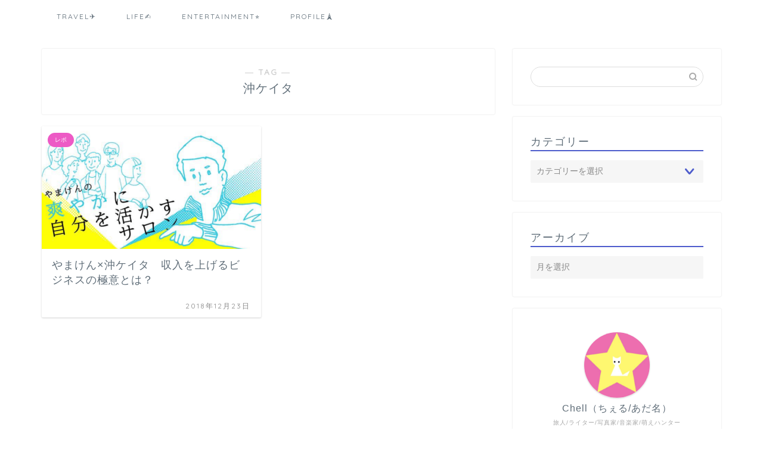

--- FILE ---
content_type: text/html; charset=UTF-8
request_url: https://rk109.com/tag/%E6%B2%96%E3%82%B1%E3%82%A4%E3%82%BF/
body_size: 16584
content:
<!DOCTYPE html>
<html lang="ja">
<head prefix="og: http://ogp.me/ns# fb: http://ogp.me/ns/fb# article: http://ogp.me/ns/article#">
<meta charset="utf-8">
<meta http-equiv="X-UA-Compatible" content="IE=edge">
<meta name="viewport" content="width=device-width, initial-scale=1">
<!-- ここからOGP -->
<meta property="og:type" content="blog">
<meta property="og:title" content="沖ケイタタグの記事一覧｜Pieces★ LIVE YOUR LIFE★EN旅">
<meta property="og:url" content="https://rk109.com/tag/%e3%82%84%e3%81%be%e3%81%91%e3%82%93/">
<meta property="og:image" content="https://rk109.com/wp-content/themes/jin/img/noimg.png">
<meta property="og:site_name" content="Pieces★ LIVE YOUR LIFE★EN旅">
<meta property="fb:admins" content="https://www.facebook.com/rk109world/">
<meta name="twitter:card" content="summary">
<meta name="twitter:site" content="https://twitter.com/ChellTraveler">
<!-- ここまでOGP --> 
<link rel="shortcut icon" href="https://rk109.com/wp-content/themes/jin/favicon.ico">
<title>沖ケイタ | Pieces★ LIVE YOUR LIFE★EN旅</title>
<meta name='robots' content='max-image-preview:large' />
<!-- All In One SEO Pack 3.6.2[961,1008] -->
<script type="application/ld+json" class="aioseop-schema">{"@context":"https://schema.org","@graph":[{"@type":"Organization","@id":"https://rk109.com/#organization","url":"https://rk109.com/","name":"Pieces★ LIVE YOUR LIFE★EN旅","sameAs":[]},{"@type":"WebSite","@id":"https://rk109.com/#website","url":"https://rk109.com/","name":"Pieces★ LIVE YOUR LIFE★EN旅","publisher":{"@id":"https://rk109.com/#organization"}},{"@type":"CollectionPage","@id":"https://rk109.com/tag/%e6%b2%96%e3%82%b1%e3%82%a4%e3%82%bf/#collectionpage","url":"https://rk109.com/tag/%e6%b2%96%e3%82%b1%e3%82%a4%e3%82%bf/","inLanguage":"ja","name":"沖ケイタ","isPartOf":{"@id":"https://rk109.com/#website"},"breadcrumb":{"@id":"https://rk109.com/tag/%e6%b2%96%e3%82%b1%e3%82%a4%e3%82%bf/#breadcrumblist"}},{"@type":"BreadcrumbList","@id":"https://rk109.com/tag/%e6%b2%96%e3%82%b1%e3%82%a4%e3%82%bf/#breadcrumblist","itemListElement":[{"@type":"ListItem","position":1,"item":{"@type":"WebPage","@id":"https://rk109.com/","url":"https://rk109.com/","name":"Pieces★ LIVE YOUR LIFE★EN旅"}},{"@type":"ListItem","position":2,"item":{"@type":"WebPage","@id":"https://rk109.com/tag/%e6%b2%96%e3%82%b1%e3%82%a4%e3%82%bf/","url":"https://rk109.com/tag/%e6%b2%96%e3%82%b1%e3%82%a4%e3%82%bf/","name":"沖ケイタ"}}]}]}</script>
<link rel="canonical" href="https://rk109.com/tag/%e6%b2%96%e3%82%b1%e3%82%a4%e3%82%bf/" />
<!-- All In One SEO Pack -->
<link rel='dns-prefetch' href='//ajax.googleapis.com' />
<link rel='dns-prefetch' href='//cdnjs.cloudflare.com' />
<link rel='dns-prefetch' href='//use.fontawesome.com' />
<link rel='dns-prefetch' href='//s.w.org' />
<link rel="alternate" type="application/rss+xml" title="Pieces★ LIVE YOUR LIFE★EN旅 &raquo; フィード" href="https://rk109.com/feed/" />
<link rel="alternate" type="application/rss+xml" title="Pieces★ LIVE YOUR LIFE★EN旅 &raquo; コメントフィード" href="https://rk109.com/comments/feed/" />
<link rel="alternate" type="application/rss+xml" title="Pieces★ LIVE YOUR LIFE★EN旅 &raquo; 沖ケイタ タグのフィード" href="https://rk109.com/tag/%e6%b2%96%e3%82%b1%e3%82%a4%e3%82%bf/feed/" />
<!-- <link rel='stylesheet' id='yarppWidgetCss-css'  href='https://rk109.com/wp-content/plugins/yet-another-related-posts-plugin/style/widget.css?ver=5.8.7' type='text/css' media='all' /> -->
<!-- <link rel='stylesheet' id='wp-block-library-css'  href='https://rk109.com/wp-includes/css/dist/block-library/style.min.css?ver=5.8.7' type='text/css' media='all' /> -->
<!-- <link rel='stylesheet' id='quads-style-css-css'  href='https://rk109.com/wp-content/plugins/quick-adsense-reloaded/includes/gutenberg/dist/blocks.style.build.css?ver=2.0.8.3' type='text/css' media='all' /> -->
<!-- <link rel='stylesheet' id='bogo-css'  href='https://rk109.com/wp-content/plugins/bogo/includes/css/style.css?ver=3.2.1' type='text/css' media='all' /> -->
<!-- <link rel='stylesheet' id='contact-form-7-css'  href='https://rk109.com/wp-content/plugins/contact-form-7/includes/css/styles.css?ver=5.1.1' type='text/css' media='all' /> -->
<!-- <link rel='stylesheet' id='toc-screen-css'  href='https://rk109.com/wp-content/plugins/table-of-contents-plus/screen.min.css?ver=2002' type='text/css' media='all' /> -->
<!-- <link rel='stylesheet' id='wpccp-css'  href='https://rk109.com/wp-content/plugins/wp-content-copy-protection/assets/css/style.min.css?ver=1652705124' type='text/css' media='all' /> -->
<!-- <link rel='stylesheet' id='yyi_rinker_stylesheet-css'  href='https://rk109.com/wp-content/plugins/yyi-rinker/css/style.css?v=1.1.0&#038;ver=5.8.7' type='text/css' media='all' /> -->
<!-- <link rel='stylesheet' id='parent-style-css'  href='https://rk109.com/wp-content/themes/jin/style.css?ver=5.8.7' type='text/css' media='all' /> -->
<!-- <link rel='stylesheet' id='theme-style-css'  href='https://rk109.com/wp-content/themes/jin-child/style.css?ver=5.8.7' type='text/css' media='all' /> -->
<link rel="stylesheet" type="text/css" href="//rk109.com/wp-content/cache/wpfc-minified/jmxlcdv7/bqwrv.css" media="all"/>
<link rel='stylesheet' id='fontawesome-style-css'  href='https://use.fontawesome.com/releases/v5.6.3/css/all.css?ver=5.8.7' type='text/css' media='all' />
<link rel='stylesheet' id='swiper-style-css'  href='https://cdnjs.cloudflare.com/ajax/libs/Swiper/4.0.7/css/swiper.min.css?ver=5.8.7' type='text/css' media='all' />
<style id='quads-styles-inline-css' type='text/css'>
.quads-ad-label { font-size: 12px; text-align: center; color: #333;}
</style>
<script type='text/javascript' src='https://ajax.googleapis.com/ajax/libs/jquery/1.12.4/jquery.min.js?ver=5.8.7' id='jquery-js'></script>
<script src='//rk109.com/wp-content/cache/wpfc-minified/kda1p2i0/63paj.js' type="text/javascript"></script>
<!-- <script type='text/javascript' src='https://rk109.com/wp-content/plugins/yyi-rinker/js/event-tracking.js?v=1.1.0' id='yyi_rinker_event_tracking_script-js'></script> -->
<link rel="https://api.w.org/" href="https://rk109.com/wp-json/" /><link rel="alternate" type="application/json" href="https://rk109.com/wp-json/wp/v2/tags/1661" /><link rel="alternate" hreflang="ar" href="https://rk109.com/ar/tag/%E6%B2%96%E3%82%B1%E3%82%A4%E3%82%BF/" />
<link rel="alternate" hreflang="de-DE" href="https://rk109.com/de/tag/%E6%B2%96%E3%82%B1%E3%82%A4%E3%82%BF/" />
<link rel="alternate" hreflang="es-ES" href="https://rk109.com/es/tag/%E6%B2%96%E3%82%B1%E3%82%A4%E3%82%BF/" />
<link rel="alternate" hreflang="fr-FR" href="https://rk109.com/fr/tag/%E6%B2%96%E3%82%B1%E3%82%A4%E3%82%BF/" />
<link rel="alternate" hreflang="ja" href="https://rk109.com/tag/%E6%B2%96%E3%82%B1%E3%82%A4%E3%82%BF/" />
<link rel="alternate" hreflang="vi" href="https://rk109.com/vi/tag/%E6%B2%96%E3%82%B1%E3%82%A4%E3%82%BF/" />
<link rel="alternate" hreflang="zh-CN" href="https://rk109.com/zh/tag/%E6%B2%96%E3%82%B1%E3%82%A4%E3%82%BF/" />
<link rel="alternate" hreflang="en-US" href="https://rk109.com/en/tag/%E6%B2%96%E3%82%B1%E3%82%A4%E3%82%BF/" />
<script type='text/javascript'>document.cookie = 'quads_browser_width='+screen.width;</script>	<style type="text/css">
#wrapper{
background-color: #ffffff;
background-image: url();
}
.related-entry-headline-text span:before,
#comment-title span:before,
#reply-title span:before{
background-color: #4d5ccc;
border-color: #4d5ccc!important;
}
#breadcrumb:after,
#page-top a{	
background-color: #5e6c77;
}
footer{
background-color: #5e6c77;
}
.footer-inner a,
#copyright,
#copyright-center{
border-color: #ffffff!important;
color: #ffffff!important;
}
#footer-widget-area
{
border-color: #ffffff!important;
}
.page-top-footer a{
color: #5e6c77!important;
}
#breadcrumb ul li,
#breadcrumb ul li a{
color: #5e6c77!important;
}
body,
a,
a:link,
a:visited,
.my-profile,
.widgettitle,
.tabBtn-mag label{
color: #5e6c77;
}
a:hover{
color: #ff6768;
}
.widget_nav_menu ul > li > a:before,
.widget_categories ul > li > a:before,
.widget_pages ul > li > a:before,
.widget_recent_entries ul > li > a:before,
.widget_archive ul > li > a:before,
.widget_archive form:after,
.widget_categories form:after,
.widget_nav_menu ul > li > ul.sub-menu > li > a:before,
.widget_categories ul > li > .children > li > a:before,
.widget_pages ul > li > .children > li > a:before,
.widget_nav_menu ul > li > ul.sub-menu > li > ul.sub-menu li > a:before,
.widget_categories ul > li > .children > li > .children li > a:before,
.widget_pages ul > li > .children > li > .children li > a:before{
color: #4d5ccc;
}
.widget_nav_menu ul .sub-menu .sub-menu li a:before{
background-color: #5e6c77!important;
}
footer .footer-widget,
footer .footer-widget a,
footer .footer-widget ul li,
.footer-widget.widget_nav_menu ul > li > a:before,
.footer-widget.widget_categories ul > li > a:before,
.footer-widget.widget_recent_entries ul > li > a:before,
.footer-widget.widget_pages ul > li > a:before,
.footer-widget.widget_archive ul > li > a:before,
footer .widget_tag_cloud .tagcloud a:before{
color: #ffffff!important;
border-color: #ffffff!important;
}
footer .footer-widget .widgettitle{
color: #ffffff!important;
border-color: #ed5ac5!important;
}
footer .widget_nav_menu ul .children .children li a:before,
footer .widget_categories ul .children .children li a:before,
footer .widget_nav_menu ul .sub-menu .sub-menu li a:before{
background-color: #ffffff!important;
}
#drawernav a:hover,
.post-list-title,
#prev-next p,
#toc_container .toc_list li a{
color: #5e6c77!important;
}
#header-box{
background-color: #2294d6;
}
@media (min-width: 768px) {
#header-box .header-box10-bg:before,
#header-box .header-box11-bg:before{
border-radius: 2px;
}
}
@media (min-width: 768px) {
.top-image-meta{
margin-top: calc(0px - 30px);
}
}
@media (min-width: 1200px) {
.top-image-meta{
margin-top: calc(0px);
}
}
.pickup-contents:before{
background-color: #2294d6!important;
}
.main-image-text{
color: #5e6c77;
}
.main-image-text-sub{
color: #5e6c77;
}
#site-info{
padding-top: 20px!important;
padding-bottom: 20px!important;
}
#site-info span a{
color: #ffffff!important;
}
#headmenu .headsns .line a svg{
fill: #ffffff!important;
}
#headmenu .headsns a,
#headmenu{
color: #ffffff!important;
border-color:#ffffff!important;
}
.profile-follow .line-sns a svg{
fill: #4d5ccc!important;
}
.profile-follow .line-sns a:hover svg{
fill: #ed5ac5!important;
}
.profile-follow a{
color: #4d5ccc!important;
border-color:#4d5ccc!important;
}
.profile-follow a:hover,
#headmenu .headsns a:hover{
color:#ed5ac5!important;
border-color:#ed5ac5!important;
}
.search-box:hover{
color:#ed5ac5!important;
border-color:#ed5ac5!important;
}
#header #headmenu .headsns .line a:hover svg{
fill:#ed5ac5!important;
}
.cps-icon-bar,
#navtoggle:checked + .sp-menu-open .cps-icon-bar{
background-color: #ffffff;
}
#nav-container{
background-color: #ffffff;
}
.menu-box .menu-item svg{
fill:#5e6c77;
}
#drawernav ul.menu-box > li > a,
#drawernav2 ul.menu-box > li > a,
#drawernav3 ul.menu-box > li > a,
#drawernav4 ul.menu-box > li > a,
#drawernav5 ul.menu-box > li > a,
#drawernav ul.menu-box > li.menu-item-has-children:after,
#drawernav2 ul.menu-box > li.menu-item-has-children:after,
#drawernav3 ul.menu-box > li.menu-item-has-children:after,
#drawernav4 ul.menu-box > li.menu-item-has-children:after,
#drawernav5 ul.menu-box > li.menu-item-has-children:after{
color: #5e6c77!important;
}
#drawernav ul.menu-box li a,
#drawernav2 ul.menu-box li a,
#drawernav3 ul.menu-box li a,
#drawernav4 ul.menu-box li a,
#drawernav5 ul.menu-box li a{
font-size: 12px!important;
}
#drawernav3 ul.menu-box > li{
color: #5e6c77!important;
}
#drawernav4 .menu-box > .menu-item > a:after,
#drawernav3 .menu-box > .menu-item > a:after,
#drawernav .menu-box > .menu-item > a:after{
background-color: #5e6c77!important;
}
#drawernav2 .menu-box > .menu-item:hover,
#drawernav5 .menu-box > .menu-item:hover{
border-top-color: #4d5ccc!important;
}
.cps-info-bar a{
background-color: #ffcd44!important;
}
@media (min-width: 768px) {
.post-list-mag .post-list-item:not(:nth-child(2n)){
margin-right: 2.6%;
}
}
@media (min-width: 768px) {
#tab-1:checked ~ .tabBtn-mag li [for="tab-1"]:after,
#tab-2:checked ~ .tabBtn-mag li [for="tab-2"]:after,
#tab-3:checked ~ .tabBtn-mag li [for="tab-3"]:after,
#tab-4:checked ~ .tabBtn-mag li [for="tab-4"]:after{
border-top-color: #4d5ccc!important;
}
.tabBtn-mag label{
border-bottom-color: #4d5ccc!important;
}
}
#tab-1:checked ~ .tabBtn-mag li [for="tab-1"],
#tab-2:checked ~ .tabBtn-mag li [for="tab-2"],
#tab-3:checked ~ .tabBtn-mag li [for="tab-3"],
#tab-4:checked ~ .tabBtn-mag li [for="tab-4"],
#prev-next a.next:after,
#prev-next a.prev:after,
.more-cat-button a:hover span:before{
background-color: #4d5ccc!important;
}
.swiper-slide .post-list-cat,
.post-list-mag .post-list-cat,
.post-list-mag3col .post-list-cat,
.post-list-mag-sp1col .post-list-cat,
.swiper-pagination-bullet-active,
.pickup-cat,
.post-list .post-list-cat,
#breadcrumb .bcHome a:hover span:before,
.popular-item:nth-child(1) .pop-num,
.popular-item:nth-child(2) .pop-num,
.popular-item:nth-child(3) .pop-num{
background-color: #ed5ac5!important;
}
.sidebar-btn a,
.profile-sns-menu{
background-color: #ed5ac5!important;
}
.sp-sns-menu a,
.pickup-contents-box a:hover .pickup-title{
border-color: #4d5ccc!important;
color: #4d5ccc!important;
}
.pro-line svg{
fill: #4d5ccc!important;
}
.cps-post-cat a,
.meta-cat,
.popular-cat{
background-color: #ed5ac5!important;
border-color: #ed5ac5!important;
}
.tagicon,
.tag-box a,
#toc_container .toc_list > li,
#toc_container .toc_title{
color: #4d5ccc!important;
}
.widget_tag_cloud a::before{
color: #5e6c77!important;
}
.tag-box a,
#toc_container:before{
border-color: #4d5ccc!important;
}
.cps-post-cat a:hover{
color: #ff6768!important;
}
.pagination li:not([class*="current"]) a:hover,
.widget_tag_cloud a:hover{
background-color: #4d5ccc!important;
}
.pagination li:not([class*="current"]) a:hover{
opacity: 0.5!important;
}
.pagination li.current a{
background-color: #4d5ccc!important;
border-color: #4d5ccc!important;
}
.nextpage a:hover span {
color: #4d5ccc!important;
border-color: #4d5ccc!important;
}
.cta-content:before{
background-color: #2294d6!important;
}
.cta-text,
.info-title{
color: #ffffff!important;
}
#footer-widget-area.footer_style1 .widgettitle{
border-color: #ed5ac5!important;
}
.sidebar_style1 .widgettitle,
.sidebar_style5 .widgettitle{
border-color: #4d5ccc!important;
}
.sidebar_style2 .widgettitle,
.sidebar_style4 .widgettitle,
.sidebar_style6 .widgettitle,
#home-bottom-widget .widgettitle,
#home-top-widget .widgettitle,
#post-bottom-widget .widgettitle,
#post-top-widget .widgettitle{
background-color: #4d5ccc!important;
}
#home-bottom-widget .widget_search .search-box input[type="submit"],
#home-top-widget .widget_search .search-box input[type="submit"],
#post-bottom-widget .widget_search .search-box input[type="submit"],
#post-top-widget .widget_search .search-box input[type="submit"]{
background-color: #ed5ac5!important;
}
.tn-logo-size{
font-size: 240%!important;
}
@media (min-width: 768px) {
.tn-logo-size img{
width: calc(240%*2.2)!important;
}
}
@media (min-width: 1200px) {
.tn-logo-size img{
width: 240%!important;
}
}
.sp-logo-size{
font-size: 120%!important;
}
.sp-logo-size img{
width: 120%!important;
}
.cps-post-main ul > li:before,
.cps-post-main ol > li:before{
background-color: #ed5ac5!important;
}
.profile-card .profile-title{
background-color: #4d5ccc!important;
}
.profile-card{
border-color: #4d5ccc!important;
}
.cps-post-main a{
color:#0044cc;
}
.cps-post-main .marker{
background: -webkit-linear-gradient( transparent 60%, #ffe2e2 0% ) ;
background: linear-gradient( transparent 60%, #ffe2e2 0% ) ;
}
.cps-post-main .marker2{
background: -webkit-linear-gradient( transparent 60%, #a9eaf2 0% ) ;
background: linear-gradient( transparent 60%, #a9eaf2 0% ) ;
}
.simple-box1{
border-color:#51a5d6!important;
}
.simple-box2{
border-color:#f2bf7d!important;
}
.simple-box3{
border-color:#2294d6!important;
}
.simple-box4{
border-color:#7badd8!important;
}
.simple-box4:before{
background-color: #7badd8;
}
.simple-box5{
border-color:#e896c7!important;
}
.simple-box5:before{
background-color: #e896c7;
}
.simple-box6{
background-color:#fffdef!important;
}
.simple-box7{
border-color:#def1f9!important;
}
.simple-box7:before{
background-color:#def1f9!important;
}
.simple-box8{
border-color:#96ddc1!important;
}
.simple-box8:before{
background-color:#96ddc1!important;
}
.simple-box9:before{
background-color:#e1c0e8!important;
}
.simple-box9:after{
border-color:#e1c0e8 #e1c0e8 #fff #fff!important;
}
.kaisetsu-box1:before,
.kaisetsu-box1-title{
background-color:#ffb49e!important;
}
.kaisetsu-box2{
border-color:#89c2f4!important;
}
.kaisetsu-box2-title{
background-color:#89c2f4!important;
}
.kaisetsu-box4{
border-color:#ea91a9!important;
}
.kaisetsu-box4-title{
background-color:#ea91a9!important;
}
.kaisetsu-box5:before{
background-color:#57b3ba!important;
}
.kaisetsu-box5-title{
background-color:#57b3ba!important;
}
.concept-box1{
border-color:#85db8f!important;
}
.concept-box1:after{
background-color:#85db8f!important;
}
.concept-box1:before{
content:"ポイント"!important;
color:#85db8f!important;
}
.concept-box2{
border-color:#f7cf6a!important;
}
.concept-box2:after{
background-color:#f7cf6a!important;
}
.concept-box2:before{
content:"注意点"!important;
color:#f7cf6a!important;
}
.concept-box3{
border-color:#86cee8!important;
}
.concept-box3:after{
background-color:#86cee8!important;
}
.concept-box3:before{
content:"良い例"!important;
color:#86cee8!important;
}
.concept-box4{
border-color:#ed8989!important;
}
.concept-box4:after{
background-color:#ed8989!important;
}
.concept-box4:before{
content:"悪い例"!important;
color:#ed8989!important;
}
.concept-box5{
border-color:#9e9e9e!important;
}
.concept-box5:after{
background-color:#9e9e9e!important;
}
.concept-box5:before{
content:"参考"!important;
color:#9e9e9e!important;
}
.concept-box6{
border-color:#8eaced!important;
}
.concept-box6:after{
background-color:#8eaced!important;
}
.concept-box6:before{
content:"メモ"!important;
color:#8eaced!important;
}
.innerlink-box1,
.blog-card{
border-color:#ff6868!important;
}
.innerlink-box1-title{
background-color:#ff6868!important;
border-color:#ff6868!important;
}
.innerlink-box1:before,
.blog-card-hl-box{
background-color:#ff6868!important;
}
.color-button01 a,
.color-button01 a:hover,
.color-button01:before{
background-color: #008db7!important;
}
.top-image-btn-color a,
.top-image-btn-color a:hover,
.top-image-btn-color:before{
background-color: #ffcd44!important;
}
.color-button02 a,
.color-button02 a:hover,
.color-button02:before{
background-color: #81d742!important;
}
.color-button01-big a,
.color-button01-big a:hover,
.color-button01-big:before{
background-color: #3296d1!important;
}
.color-button01-big a,
.color-button01-big:before{
border-radius: 5px!important;
}
.color-button01-big a{
padding-top: 20px!important;
padding-bottom: 20px!important;
}
.color-button02-big a,
.color-button02-big a:hover,
.color-button02-big:before{
background-color: #81d742!important;
}
.color-button02-big a,
.color-button02-big:before{
border-radius: 40px!important;
}
.color-button02-big a{
padding-top: 20px!important;
padding-bottom: 20px!important;
}
.color-button01-big{
width: 75%!important;
}
.color-button02-big{
width: 75%!important;
}
.top-image-btn-color a:hover,
.color-button01 a:hover,
.color-button02 a:hover,
.color-button01-big a:hover,
.color-button02-big a:hover{
opacity: 1;
}
.h2-style01 h2,
.h2-style02 h2:before,
.h2-style03 h2,
.h2-style04 h2:before,
.h2-style05 h2,
.h2-style07 h2:before,
.h2-style07 h2:after,
.h3-style03 h3:before,
.h3-style02 h3:before,
.h3-style05 h3:before,
.h3-style07 h3:before,
.h2-style08 h2:after,
.h2-style10 h2:before,
.h2-style10 h2:after,
.h3-style02 h3:after,
.h4-style02 h4:before{
background-color: #4d5ccc!important;
}
.h3-style01 h3,
.h3-style04 h3,
.h3-style05 h3,
.h3-style06 h3,
.h4-style01 h4,
.h2-style02 h2,
.h2-style08 h2,
.h2-style08 h2:before,
.h2-style09 h2,
.h4-style03 h4{
border-color: #4d5ccc!important;
}
.h2-style05 h2:before{
border-top-color: #4d5ccc!important;
}
.h2-style06 h2:before,
.sidebar_style3 .widgettitle:after{
background-image: linear-gradient(
-45deg,
transparent 25%,
#4d5ccc 25%,
#4d5ccc 50%,
transparent 50%,
transparent 75%,
#4d5ccc 75%,
#4d5ccc			);
}
.jin-h2-icons.h2-style02 h2 .jic:before,
.jin-h2-icons.h2-style04 h2 .jic:before,
.jin-h2-icons.h2-style06 h2 .jic:before,
.jin-h2-icons.h2-style07 h2 .jic:before,
.jin-h2-icons.h2-style08 h2 .jic:before,
.jin-h2-icons.h2-style09 h2 .jic:before,
.jin-h2-icons.h2-style10 h2 .jic:before,
.jin-h3-icons.h3-style01 h3 .jic:before,
.jin-h3-icons.h3-style02 h3 .jic:before,
.jin-h3-icons.h3-style03 h3 .jic:before,
.jin-h3-icons.h3-style04 h3 .jic:before,
.jin-h3-icons.h3-style05 h3 .jic:before,
.jin-h3-icons.h3-style06 h3 .jic:before,
.jin-h3-icons.h3-style07 h3 .jic:before,
.jin-h4-icons.h4-style01 h4 .jic:before,
.jin-h4-icons.h4-style02 h4 .jic:before,
.jin-h4-icons.h4-style03 h4 .jic:before,
.jin-h4-icons.h4-style04 h4 .jic:before{
color:#4d5ccc;
}
@media all and (-ms-high-contrast:none){
*::-ms-backdrop, .color-button01:before,
.color-button02:before,
.color-button01-big:before,
.color-button02-big:before{
background-color: #595857!important;
}
}
.jin-lp-h2 h2,
.jin-lp-h2 h2{
background-color: transparent!important;
border-color: transparent!important;
color: #5e6c77!important;
}
.jincolumn-h3style2{
border-color:#4d5ccc!important;
}
.jinlph2-style1 h2:first-letter{
color:#4d5ccc!important;
}
.jinlph2-style2 h2,
.jinlph2-style3 h2{
border-color:#4d5ccc!important;
}
.jin-photo-title .jin-fusen1-down,
.jin-photo-title .jin-fusen1-even,
.jin-photo-title .jin-fusen1-up{
border-left-color:#4d5ccc;
}
.jin-photo-title .jin-fusen2,
.jin-photo-title .jin-fusen3{
background-color:#4d5ccc;
}
.jin-photo-title .jin-fusen2:before,
.jin-photo-title .jin-fusen3:before {
border-top-color: #4d5ccc;
}
</style>
<style type="text/css" id="wp-custom-css">
[chat face="man1" name="" align="left" border="gray" bg="none" style=""]ry旅行中にトランジットがあるんだけど、どこか寄れないかな？[/chat]
[chat face="woman1" name="" align="right" border="gray" bg="none" style=""]まだ行ったことないところにちょっとでもいいから行ってみたい[/chat]
そんなあなたにおすすめなのがトランジット観光です。
安い航空券を取ると経由地で何時間も次の飛行機を待たねばなりません。
例えばヨーロッパに行く時に安いカタール航空の利用や、アジアの大きなハブ空港クアラルンプール空港を利用する際も長い待ち時間で観光ができます！
【カタール】ドーハの悲劇！？ドーハ空港トランジット観光、ホテル、ラウンジは無料？
折角外国にいるなら観光しないともったいない！！
短時間でも実は空港の外に出られること、知っていますか？
預け荷物はそのまま預かってもらえることが多いので手荷物だけでささっと観光ができてめちゃくちゃ便利です。
この記事はこんなあなたにおすすめ
少しでもたくさんの国、地域を旅してみたい
乗り継ぎ時間を持て余している
安い航空券が好き
イベリア航空機内食！！
Hola！
突然のオラオラ系、チェルです☆
ニューヨークJFK空港発マドリッド経由成田に向かうチェルです。
経由地マドリッド、滞在時間は約７時間！！これは観光するしかない！！
アルフォンスミュシャ、好き。
というかぶっちゃけ観光目的でこのチケットを取りましたw
早朝5時前着で外が暗かったので、さすがにちょっと治安面も心配、なのでてっぺいにもらった地球の歩き方をトランクに預けてしまっていたので、空港でPCで情報蒐集しながら夜明けを待ちました。
地下鉄を乗り継いで（乗り換え一回）王宮へ到着！！
異国の地下鉄はシステムがわかりづらくて安い切符の買い方すらわかりません。。
&nbsp;
なんとか買えた。片道チケット。
地下鉄オペラ駅に向かいます！！
王宮はどこだ！？
これっぽい！
王宮って？
マドリード王宮 （Palacio Real de Madrid）は、スペイン・マドリードにある宮殿。オリエンテ宮（Palacio de Oriente）とも呼ばれる、スペイン王の王宮である。実際には国王や王族は住んでおらず、彼らは郊外にあるマドリード王宮より小さなサルスエラ宮殿に好んで暮らす。しかし、マドリード王宮はいまだ国の行事に使用されている。宮殿はスペイン政府の所有で、外局パトリモニオ・ナシオナルが管理している。
王宮は、マドリードのダウンタウン西部バイレン通りにある。東はマンサナーレス川で、マドリード地下鉄オペラ駅が最寄りである。宮殿は、公的行事で使用される時を除き、一般公開されている。
王宮だけど王族住んでない！！w
思ったよりシンプルな建物でした。
城じゃなかったw
カフェで生ハムパンとオレンジジュース
写真アップできないので後ほど。
本場スペインの生ハム！！
事の発端はウユニで出会ったミクちゃんが、生ハムを持っていて、「スペインでは生ハムが安い！」と聞いた事でした。
これお土産にいい！！
生ハムを探すも早朝からやっているお店はなく、スーパーも見つけられず。
バルセロナではコンビニみたいなところに売ってたなぁ。
本格的な生ハム屋さん発見！！9時頃にはもう開いてました！
イートインにもなっていてお客さん結構いた！！
朝から生ハムって！！
（私も食べたけどw）
お土産買える！！
横断中はなんだかんだバタバタしてて意外とお土産を買う時間がなかったです。
無事にお土産を変えました！！
3パックで12ユーロくらいだった気がします。
旅人に優しい。
トランジットで観光７つのコツ
コツは
できれば昼便を選ぶ。
深夜便の時は安全なタクシーを使う、もしくは日が出るまで待つ。
最低でも5時間以上の待ち時間
都市部から空港が近いところを選ぶ。
飛行機には絶対に乗り遅れられないので時間には余裕を持って完璧にシュミレーションしてから間違えてもいいように時間設定をする。
下調べして現地で行きたいところ、食べたいものを絞る。
交通手段を調べる
です。
&nbsp;
&nbsp;
フィジートランジット泊にもおすすめなバンブーバックパッカーズ（Bamboo backpackers）
【カタール】ドーハの悲劇！？ドーハ空港トランジット観光、ホテル、ラウンジは無料？
ドバイトランジット4時間で弾丸ブルジュ・ハリファ観光
トルコ、切符の買い方
トランジットでブルーモスク！飛んでイスタンブール！！
&nbsp;
観光するまでの時間はないよって方はプライオリティパスでラウンジ利用がおすすめです。
【プライオリティパスで無料】マレーシアクアラルンプール空港ラウンジシャワーの使い方
プライオリティパス ポートランド空港で74ドル分お得！使えるラウンジ
【プライオリティパス】ドーハ空港ラウンジはタオルやアメニティー付きで乗り換え待ち時間にシャワーを浴びられて便利！
安いチケットの探し方はこちら
お得な国内海外格安航空券サイトスカイスキャナー(Skyscanner)の裏技
まさかのアメリカ横断で世界２週目達成！！タイムスケジュール＆メモ
4:44マドリード
7:15町へ
8:20
9:00カフェ
14:21ご飯
20:00ご飯
&nbsp;
まとめ
ちょっと気になるけどがっつり行くほどでもないな、という都市はトランジット（乗り換え）が長い便を選んで待ち時間に観光がオススメです。
私は今まで、上海、ドバイ（ブージュハリファ）、アルゼンチン（ブエノスアイルス）、トルコ（イスタンブールで青のモスク）、ポルトガル（リスボンで城）で挑戦しました。友達もスペインに行く際にドバイで成功してました！
ドバイ物価が高いで長期滞在はしんどそうなのでちょっとみたいときなどにオススメです。
何と言っても大きい荷物が飛行機で預かってくれるので便利です。
ビザが必要な国で短時間の外出でも支払わなきゃいけないところは要注意です！
ご旅行、楽しんでください！
では、また☆		</style>
<div align="center">
<noscript>
<div style="position:fixed; top:0px; left:0px; z-index:3000; height:100%; width:100%; background-color:#FFFFFF">
<br/><br/>
<div style="font-family: Tahoma; font-size: 14px; background-color:#FFFFCC; border: 1pt solid Black; padding: 10pt;">
Sorry, you have Javascript Disabled! To see this page as it is meant to appear, please enable your Javascript!
</div>
</div>
</noscript>
</div>
<!-- <link href="https://rk109.com/wp-content/themes/jin/css/kaereba.css" rel="stylesheet" /> -->
<link rel="stylesheet" type="text/css" href="//rk109.com/wp-content/cache/wpfc-minified/2ygupeu5/81nj9.css" media="all"/>
<!-- Global site tag (gtag.js) - Google Analytics -->
<script async src="https://www.googletagmanager.com/gtag/js?id=UA-105455244-1"></script>
<script>
window.dataLayer = window.dataLayer || [];
function gtag(){dataLayer.push(arguments);}
gtag('js', new Date());
gtag('config', 'UA-105455244-1');
</script>
</head>
<body class="archive tag tag-1661 ja" id="nofont-style">
<div id="wrapper">
<div id="scroll-content" class="animate">
<!--ヘッダー-->
<!--ヘッダー画像-->
<!--ヘッダー画像-->
<!--グローバルナビゲーション layout1-->
<div id="nav-container" class="header-style9-animate animate">
<div class="header-style6-box">
<div id="drawernav4" class="ef">
<nav class="fixed-content"><ul class="menu-box"><li class="menu-item menu-item-type-taxonomy menu-item-object-category menu-item-has-children menu-item-31160"><a href="https://rk109.com/category/%e6%97%85/">TRAVEL✈️</a>
<ul class="sub-menu">
<li class="menu-item menu-item-type-taxonomy menu-item-object-category menu-item-31151"><a href="https://rk109.com/category/%e6%97%85/%e3%83%88%e3%83%a9%e3%83%99%e3%83%ab%e3%83%8f%e3%83%83%e3%82%af/">トラベルハック</a></li>
<li class="menu-item menu-item-type-taxonomy menu-item-object-category menu-item-31157"><a href="https://rk109.com/category/%e6%97%85/%e3%83%88%e3%83%a9%e3%83%b3%e3%82%b8%e3%83%83%e3%83%88%e8%a6%b3%e5%85%89/">トランジット観光</a></li>
<li class="menu-item menu-item-type-taxonomy menu-item-object-category menu-item-31156"><a href="https://rk109.com/category/%e6%97%85/%e4%b8%96%e7%95%8c%e4%b8%80%e5%91%a8/">世界一周</a></li>
<li class="menu-item menu-item-type-taxonomy menu-item-object-category menu-item-31155"><a href="https://rk109.com/category/%e6%97%85/usa/%e3%82%a2%e3%83%a1%e3%83%aa%e3%82%ab%e6%a8%aa%e6%96%ad/">アメリカ横断</a></li>
</ul>
</li>
<li class="menu-item menu-item-type-taxonomy menu-item-object-category menu-item-has-children menu-item-31161"><a href="https://rk109.com/category/life/">LIFE&#x270d;&#xfe0f;</a>
<ul class="sub-menu">
<li class="menu-item menu-item-type-taxonomy menu-item-object-category menu-item-31182"><a href="https://rk109.com/category/entertainment/%e3%83%ac%e3%83%9d/%e3%82%a4%e3%83%99%e3%83%b3%e3%83%88/">EVENT REPORT</a></li>
<li class="menu-item menu-item-type-taxonomy menu-item-object-category menu-item-31153"><a href="https://rk109.com/category/life/%e9%96%8b%e9%81%8b/">LUCKY</a></li>
<li class="menu-item menu-item-type-taxonomy menu-item-object-category menu-item-31183"><a href="https://rk109.com/category/life/%e3%82%ac%e3%82%b8%e3%82%a7%e3%83%83%e3%83%88/">GADJED</a></li>
</ul>
</li>
<li class="menu-item menu-item-type-taxonomy menu-item-object-category menu-item-has-children menu-item-31162"><a href="https://rk109.com/category/entertainment/">ENTERTAINMENT⭐️</a>
<ul class="sub-menu">
<li class="menu-item menu-item-type-taxonomy menu-item-object-category menu-item-31164"><a href="https://rk109.com/category/entertainment/books/">BOOKS</a></li>
<li class="menu-item menu-item-type-taxonomy menu-item-object-category menu-item-31166"><a href="https://rk109.com/category/entertainment/movie/drama/">DRAMA</a></li>
<li class="menu-item menu-item-type-taxonomy menu-item-object-category menu-item-31165"><a href="https://rk109.com/category/entertainment/movie/">MOVIE</a></li>
<li class="menu-item menu-item-type-taxonomy menu-item-object-category menu-item-31167"><a href="https://rk109.com/category/entertainment/music/">MUSIC</a></li>
</ul>
</li>
<li class="menu-item menu-item-type-post_type menu-item-object-page menu-item-16952"><a href="https://rk109.com/profile/">PROFILE&#x1f5fc;</a></li>
</ul></nav>			</div>
<div id="headmenu">
<span class="headsns tn_sns_on">
<span class="twitter"><a href="https://twitter.com/ChellTraveler"><i class="jic-type jin-ifont-twitter" aria-hidden="true"></i></a></span>
<span class="facebook">
<a href="https://www.facebook.com/rk109world/"><i class="jic-type jin-ifont-facebook" aria-hidden="true"></i></a>
</span>
<span class="instagram">
<a href="https://www.instagram.com/rk_109/"><i class="jic-type jin-ifont-instagram" aria-hidden="true"></i></a>
</span>
<span class="youtube">
<a href="https://www.youtube.com/channel/UCnNxmcvQoJK4Ym0EpogOZnA?view_as=subscriber"><i class="jic-type jin-ifont-youtube" aria-hidden="true"></i></a>
</span>
<span class="jin-contact">
<a href="https://rk109.com/contact/"><i class="jic-type jin-ifont-mail" aria-hidden="true"></i></a>
</span>
</span>
<span class="headsearch tn_search_on">
<form class="search-box" role="search" method="get" id="searchform" action="https://rk109.com/">
<input type="search" placeholder="" class="text search-text" value="" name="s" id="s">
<input type="submit" id="searchsubmit" value="&#xe931;">
</form>
</span>
</div>
</div>
</div>
<!--グローバルナビゲーション layout1-->
<!--ヘッダー-->
<div class="clearfix"></div>
<div id="contents">
<!--メインコンテンツ-->
<main id="main-contents" class="main-contents article_style1 animate" itemscope itemtype="https://schema.org/Blog">
<section class="cps-post-box hentry">
<header class="archive-post-header">
<span class="archive-title-sub ef">― TAG ―</span>
<h1 class="archive-title entry-title" itemprop="headline">沖ケイタ</h1>
<div class="cps-post-meta vcard">
<span class="writer fn" itemprop="author" itemscope itemtype="http://schema.org/Person"><span itemprop="name">Chell</span></span>
</div>
</header>
</section>
<section class="entry-content archive-box">
<div class="toppost-list-box-simple">
<div class="post-list-mag">
<article class="post-list-item" itemscope itemtype="https://schema.org/BlogPosting">
<a class="post-list-link" rel="bookmark" href="https://rk109.com/sawayakasalon/24581/" itemprop='mainEntityOfPage'>
<div class="post-list-inner">
<div class="post-list-thumb" itemprop="image" itemscope itemtype="https://schema.org/ImageObject">
<img src="https://rk109.com/wp-content/uploads/2018/12/スクリーンショット-2018-12-23-15.56.26-640x357.png" class="attachment-small_size size-small_size wp-post-image" alt="" loading="lazy" srcset="https://rk109.com/wp-content/uploads/2018/12/スクリーンショット-2018-12-23-15.56.26.png 640w, https://rk109.com/wp-content/uploads/2018/12/スクリーンショット-2018-12-23-15.56.26-300x167.png 300w, https://rk109.com/wp-content/uploads/2018/12/スクリーンショット-2018-12-23-15.56.26-500x279.png 500w, https://rk109.com/wp-content/uploads/2018/12/スクリーンショット-2018-12-23-15.56.26-320x180.png 320w" sizes="(max-width: 640px) 100vw, 640px" />						<meta itemprop="url" content="https://rk109.com/wp-content/uploads/2018/12/スクリーンショット-2018-12-23-15.56.26-640x357.png">
<meta itemprop="width" content="640">
<meta itemprop="height" content="360">
</div>
<div class="post-list-meta vcard">
<span class="post-list-cat category-%e3%83%ac%e3%83%9d" style="background-color:!important;" itemprop="keywords">レポ</span>
<h2 class="post-list-title entry-title" itemprop="headline">やまけん×沖ケイタ　収入を上げるビジネスの極意とは？</h2>
<span class="post-list-date date updated ef" itemprop="datePublished dateModified" datetime="2018-12-23" content="2018-12-23">2018年12月23日</span>
<span class="writer fn" itemprop="author" itemscope itemtype="http://schema.org/Person"><span itemprop="name">Chell</span></span>
<div class="post-list-publisher" itemprop="publisher" itemscope itemtype="https://schema.org/Organization">
<span itemprop="logo" itemscope itemtype="https://schema.org/ImageObject">
<span itemprop="url"></span>
</span>
<span itemprop="name">Pieces★ LIVE YOUR LIFE★EN旅</span>
</div>
</div>
</div>
</a>
</article>		
<section class="pager-top">
</section>
</div>
</div>			</section>
</main>
<!--サイドバー-->
<div id="sidebar" class="sideber sidebar_style1 animate" role="complementary" itemscope itemtype="http://schema.org/WPSideBar">
<div id="search-2" class="widget widget_search"><form class="search-box" role="search" method="get" id="searchform" action="https://rk109.com/">
<input type="search" placeholder="" class="text search-text" value="" name="s" id="s">
<input type="submit" id="searchsubmit" value="&#xe931;">
</form>
</div><div id="categories-3" class="widget widget_categories"><div class="widgettitle ef">カテゴリー</div><form action="https://rk109.com" method="get"><label class="screen-reader-text" for="cat">カテゴリー</label><select  name='cat' id='cat' class='postform' >
<option value='-1'>カテゴリーを選択</option>
<option class="level-0" value="1778">ENTERTAINMENT⭐️&nbsp;&nbsp;(250)</option>
<option class="level-1" value="56">&nbsp;&nbsp;&nbsp;Beauty&nbsp;&nbsp;(8)</option>
<option class="level-1" value="70">&nbsp;&nbsp;&nbsp;Blog&nbsp;&nbsp;(12)</option>
<option class="level-1" value="47">&nbsp;&nbsp;&nbsp;Books&nbsp;&nbsp;(20)</option>
<option class="level-2" value="16">&nbsp;&nbsp;&nbsp;&nbsp;&nbsp;&nbsp;漫画&nbsp;&nbsp;(6)</option>
<option class="level-1" value="15">&nbsp;&nbsp;&nbsp;Exibition&nbsp;&nbsp;(17)</option>
<option class="level-2" value="2100">&nbsp;&nbsp;&nbsp;&nbsp;&nbsp;&nbsp;Fashion&nbsp;&nbsp;(4)</option>
<option class="level-1" value="81">&nbsp;&nbsp;&nbsp;Fashion&nbsp;&nbsp;(6)</option>
<option class="level-1" value="31">&nbsp;&nbsp;&nbsp;Movie&nbsp;&nbsp;(62)</option>
<option class="level-2" value="42">&nbsp;&nbsp;&nbsp;&nbsp;&nbsp;&nbsp;Drama&nbsp;&nbsp;(13)</option>
<option class="level-2" value="802">&nbsp;&nbsp;&nbsp;&nbsp;&nbsp;&nbsp;ジブリ&nbsp;&nbsp;(2)</option>
<option class="level-2" value="1755">&nbsp;&nbsp;&nbsp;&nbsp;&nbsp;&nbsp;ロケ地&nbsp;&nbsp;(5)</option>
<option class="level-1" value="17">&nbsp;&nbsp;&nbsp;Music&nbsp;&nbsp;(60)</option>
<option class="level-2" value="1665">&nbsp;&nbsp;&nbsp;&nbsp;&nbsp;&nbsp;Johnny&#8217;s&nbsp;&nbsp;(11)</option>
<option class="level-2" value="18">&nbsp;&nbsp;&nbsp;&nbsp;&nbsp;&nbsp;Live&nbsp;&nbsp;(27)</option>
<option class="level-1" value="13">&nbsp;&nbsp;&nbsp;Photo&nbsp;&nbsp;(14)</option>
<option class="level-1" value="1480">&nbsp;&nbsp;&nbsp;レポ&nbsp;&nbsp;(83)</option>
<option class="level-2" value="572">&nbsp;&nbsp;&nbsp;&nbsp;&nbsp;&nbsp;イベント&nbsp;&nbsp;(40)</option>
<option class="level-2" value="1359">&nbsp;&nbsp;&nbsp;&nbsp;&nbsp;&nbsp;使ってみたレポ&nbsp;&nbsp;(6)</option>
<option class="level-0" value="57">LIFE HACK✍️&nbsp;&nbsp;(281)</option>
<option class="level-1" value="2105">&nbsp;&nbsp;&nbsp;DIVING&nbsp;&nbsp;(1)</option>
<option class="level-1" value="122">&nbsp;&nbsp;&nbsp;Gadjetガジェット&nbsp;&nbsp;(25)</option>
<option class="level-1" value="2110">&nbsp;&nbsp;&nbsp;Money&nbsp;&nbsp;(1)</option>
<option class="level-1" value="2070">&nbsp;&nbsp;&nbsp;お得情報・節約方法&nbsp;&nbsp;(31)</option>
<option class="level-1" value="2092">&nbsp;&nbsp;&nbsp;免許合宿&nbsp;&nbsp;(13)</option>
<option class="level-1" value="38">&nbsp;&nbsp;&nbsp;断捨離&nbsp;&nbsp;(8)</option>
<option class="level-1" value="1986">&nbsp;&nbsp;&nbsp;生き方&nbsp;&nbsp;(8)</option>
<option class="level-2" value="204">&nbsp;&nbsp;&nbsp;&nbsp;&nbsp;&nbsp;転職&nbsp;&nbsp;(7)</option>
<option class="level-3" value="625">&nbsp;&nbsp;&nbsp;&nbsp;&nbsp;&nbsp;&nbsp;&nbsp;&nbsp;自己分析&nbsp;&nbsp;(4)</option>
<option class="level-1" value="1588">&nbsp;&nbsp;&nbsp;英語&nbsp;&nbsp;(65)</option>
<option class="level-2" value="66">&nbsp;&nbsp;&nbsp;&nbsp;&nbsp;&nbsp;CNE1&nbsp;&nbsp;(62)</option>
<option class="level-1" value="1618">&nbsp;&nbsp;&nbsp;開運&nbsp;&nbsp;(72)</option>
<option class="level-2" value="1617">&nbsp;&nbsp;&nbsp;&nbsp;&nbsp;&nbsp;占い&nbsp;&nbsp;(70)</option>
<option class="level-0" value="12">TRAVEL✈️&nbsp;&nbsp;(782)</option>
<option class="level-1" value="1985">&nbsp;&nbsp;&nbsp;ACTIVITY★アクティビティー&nbsp;&nbsp;(18)</option>
<option class="level-2" value="790">&nbsp;&nbsp;&nbsp;&nbsp;&nbsp;&nbsp;天体観測&nbsp;&nbsp;(3)</option>
<option class="level-2" value="1762">&nbsp;&nbsp;&nbsp;&nbsp;&nbsp;&nbsp;温泉・銭湯&nbsp;&nbsp;(5)</option>
<option class="level-2" value="186">&nbsp;&nbsp;&nbsp;&nbsp;&nbsp;&nbsp;登山&nbsp;&nbsp;(12)</option>
<option class="level-1" value="1982">&nbsp;&nbsp;&nbsp;AFRICA★アフリカ&nbsp;&nbsp;(4)</option>
<option class="level-2" value="542">&nbsp;&nbsp;&nbsp;&nbsp;&nbsp;&nbsp;Tanzania&nbsp;&nbsp;(3)</option>
<option class="level-2" value="541">&nbsp;&nbsp;&nbsp;&nbsp;&nbsp;&nbsp;Uganda&nbsp;&nbsp;(1)</option>
<option class="level-1" value="1984">&nbsp;&nbsp;&nbsp;ASIA★アジア&nbsp;&nbsp;(78)</option>
<option class="level-2" value="498">&nbsp;&nbsp;&nbsp;&nbsp;&nbsp;&nbsp;Taiwan&nbsp;&nbsp;(8)</option>
<option class="level-2" value="521">&nbsp;&nbsp;&nbsp;&nbsp;&nbsp;&nbsp;The Philippines&nbsp;&nbsp;(70)</option>
<option class="level-3" value="19">&nbsp;&nbsp;&nbsp;&nbsp;&nbsp;&nbsp;&nbsp;&nbsp;&nbsp;フィリピン語学留学&nbsp;&nbsp;(55)</option>
<option class="level-1" value="1560">&nbsp;&nbsp;&nbsp;Catar&nbsp;&nbsp;(1)</option>
<option class="level-1" value="2094">&nbsp;&nbsp;&nbsp;Egypt&nbsp;&nbsp;(1)</option>
<option class="level-1" value="1983">&nbsp;&nbsp;&nbsp;EUROPE★ヨーロッパ&nbsp;&nbsp;(1)</option>
<option class="level-1" value="1176">&nbsp;&nbsp;&nbsp;Finland&nbsp;&nbsp;(6)</option>
<option class="level-1" value="6">&nbsp;&nbsp;&nbsp;Foods&nbsp;&nbsp;(125)</option>
<option class="level-2" value="2091">&nbsp;&nbsp;&nbsp;&nbsp;&nbsp;&nbsp;Cafe&nbsp;&nbsp;(2)</option>
<option class="level-2" value="29">&nbsp;&nbsp;&nbsp;&nbsp;&nbsp;&nbsp;Ice cream&nbsp;&nbsp;(17)</option>
<option class="level-2" value="549">&nbsp;&nbsp;&nbsp;&nbsp;&nbsp;&nbsp;Lunch&nbsp;&nbsp;(13)</option>
<option class="level-2" value="423">&nbsp;&nbsp;&nbsp;&nbsp;&nbsp;&nbsp;Meat&nbsp;&nbsp;(9)</option>
<option class="level-2" value="1386">&nbsp;&nbsp;&nbsp;&nbsp;&nbsp;&nbsp;レストラン&nbsp;&nbsp;(13)</option>
<option class="level-1" value="1034">&nbsp;&nbsp;&nbsp;India&nbsp;&nbsp;(5)</option>
<option class="level-1" value="1922">&nbsp;&nbsp;&nbsp;Italy&nbsp;&nbsp;(1)</option>
<option class="level-1" value="707">&nbsp;&nbsp;&nbsp;JAPAN&nbsp;&nbsp;(100)</option>
<option class="level-2" value="2104">&nbsp;&nbsp;&nbsp;&nbsp;&nbsp;&nbsp;KUMAMOTO&nbsp;&nbsp;(1)</option>
<option class="level-2" value="2106">&nbsp;&nbsp;&nbsp;&nbsp;&nbsp;&nbsp;OKINAWA&nbsp;&nbsp;(1)</option>
<option class="level-2" value="609">&nbsp;&nbsp;&nbsp;&nbsp;&nbsp;&nbsp;TOKYO&nbsp;&nbsp;(44)</option>
<option class="level-3" value="610">&nbsp;&nbsp;&nbsp;&nbsp;&nbsp;&nbsp;&nbsp;&nbsp;&nbsp;イルミネーション&nbsp;&nbsp;(7)</option>
<option class="level-2" value="998">&nbsp;&nbsp;&nbsp;&nbsp;&nbsp;&nbsp;長野&nbsp;&nbsp;(29)</option>
<option class="level-3" value="1992">&nbsp;&nbsp;&nbsp;&nbsp;&nbsp;&nbsp;&nbsp;&nbsp;&nbsp;軽井沢&nbsp;&nbsp;(18)</option>
<option class="level-1" value="1674">&nbsp;&nbsp;&nbsp;Korea&nbsp;&nbsp;(4)</option>
<option class="level-1" value="1214">&nbsp;&nbsp;&nbsp;Latvia&nbsp;&nbsp;(27)</option>
<option class="level-1" value="1343">&nbsp;&nbsp;&nbsp;Malaysia&nbsp;&nbsp;(1)</option>
<option class="level-1" value="587">&nbsp;&nbsp;&nbsp;Mexico&nbsp;&nbsp;(4)</option>
<option class="level-1" value="1981">&nbsp;&nbsp;&nbsp;OCEANIA★オセアニア&nbsp;&nbsp;(12)</option>
<option class="level-2" value="126">&nbsp;&nbsp;&nbsp;&nbsp;&nbsp;&nbsp;Australia&nbsp;&nbsp;(5)</option>
<option class="level-2" value="1728">&nbsp;&nbsp;&nbsp;&nbsp;&nbsp;&nbsp;Fiji&nbsp;&nbsp;(6)</option>
<option class="level-2" value="2082">&nbsp;&nbsp;&nbsp;&nbsp;&nbsp;&nbsp;New Zealand&nbsp;&nbsp;(1)</option>
<option class="level-1" value="1921">&nbsp;&nbsp;&nbsp;Portugal&nbsp;&nbsp;(1)</option>
<option class="level-1" value="2074">&nbsp;&nbsp;&nbsp;Saidi Arabia&nbsp;&nbsp;(2)</option>
<option class="level-1" value="1914">&nbsp;&nbsp;&nbsp;South Africa（南アフリカ）&nbsp;&nbsp;(4)</option>
<option class="level-1" value="1203">&nbsp;&nbsp;&nbsp;Sweden&nbsp;&nbsp;(1)</option>
<option class="level-1" value="1794">&nbsp;&nbsp;&nbsp;Thailand&nbsp;&nbsp;(1)</option>
<option class="level-1" value="1916">&nbsp;&nbsp;&nbsp;Turkey&nbsp;&nbsp;(1)</option>
<option class="level-1" value="1849">&nbsp;&nbsp;&nbsp;USA&nbsp;&nbsp;(43)</option>
<option class="level-2" value="236">&nbsp;&nbsp;&nbsp;&nbsp;&nbsp;&nbsp;アメリカ横断&nbsp;&nbsp;(42)</option>
<option class="level-1" value="1347">&nbsp;&nbsp;&nbsp;Vietnam&nbsp;&nbsp;(2)</option>
<option class="level-1" value="1078">&nbsp;&nbsp;&nbsp;トラベルハック&nbsp;&nbsp;(69)</option>
<option class="level-2" value="2081">&nbsp;&nbsp;&nbsp;&nbsp;&nbsp;&nbsp;e-VISA etc&nbsp;&nbsp;(1)</option>
<option class="level-2" value="508">&nbsp;&nbsp;&nbsp;&nbsp;&nbsp;&nbsp;Flight&nbsp;&nbsp;(7)</option>
<option class="level-2" value="1160">&nbsp;&nbsp;&nbsp;&nbsp;&nbsp;&nbsp;Guesthouse&nbsp;&nbsp;(2)</option>
<option class="level-2" value="1159">&nbsp;&nbsp;&nbsp;&nbsp;&nbsp;&nbsp;Hostel&nbsp;&nbsp;(2)</option>
<option class="level-2" value="1158">&nbsp;&nbsp;&nbsp;&nbsp;&nbsp;&nbsp;Hotel&nbsp;&nbsp;(2)</option>
<option class="level-2" value="1002">&nbsp;&nbsp;&nbsp;&nbsp;&nbsp;&nbsp;Lounge&nbsp;&nbsp;(9)</option>
<option class="level-2" value="77">&nbsp;&nbsp;&nbsp;&nbsp;&nbsp;&nbsp;RESTROOM★世界のトイレ&nbsp;&nbsp;(4)</option>
<option class="level-2" value="2080">&nbsp;&nbsp;&nbsp;&nbsp;&nbsp;&nbsp;VISA&nbsp;&nbsp;(1)</option>
<option class="level-2" value="1589">&nbsp;&nbsp;&nbsp;&nbsp;&nbsp;&nbsp;プライオリティパス&nbsp;&nbsp;(5)</option>
<option class="level-2" value="1317">&nbsp;&nbsp;&nbsp;&nbsp;&nbsp;&nbsp;両替&nbsp;&nbsp;(2)</option>
<option class="level-2" value="1123">&nbsp;&nbsp;&nbsp;&nbsp;&nbsp;&nbsp;旅のお得情報&nbsp;&nbsp;(21)</option>
<option class="level-2" value="2013">&nbsp;&nbsp;&nbsp;&nbsp;&nbsp;&nbsp;旅の必需品&nbsp;&nbsp;(1)</option>
<option class="level-1" value="1344">&nbsp;&nbsp;&nbsp;トランジット観光&nbsp;&nbsp;(7)</option>
<option class="level-1" value="257">&nbsp;&nbsp;&nbsp;世界一周&nbsp;&nbsp;(168)</option>
<option class="level-2" value="538">&nbsp;&nbsp;&nbsp;&nbsp;&nbsp;&nbsp;Argentine&nbsp;&nbsp;(2)</option>
<option class="level-2" value="687">&nbsp;&nbsp;&nbsp;&nbsp;&nbsp;&nbsp;Bolivia&nbsp;&nbsp;(2)</option>
<option class="level-2" value="537">&nbsp;&nbsp;&nbsp;&nbsp;&nbsp;&nbsp;Chili&nbsp;&nbsp;(2)</option>
<option class="level-2" value="534">&nbsp;&nbsp;&nbsp;&nbsp;&nbsp;&nbsp;Cuba&nbsp;&nbsp;(1)</option>
<option class="level-2" value="539">&nbsp;&nbsp;&nbsp;&nbsp;&nbsp;&nbsp;Dubai&nbsp;&nbsp;(1)</option>
<option class="level-2" value="543">&nbsp;&nbsp;&nbsp;&nbsp;&nbsp;&nbsp;Ethiopia&nbsp;&nbsp;(7)</option>
<option class="level-2" value="533">&nbsp;&nbsp;&nbsp;&nbsp;&nbsp;&nbsp;Guatemala&nbsp;&nbsp;(13)</option>
<option class="level-3" value="999">&nbsp;&nbsp;&nbsp;&nbsp;&nbsp;&nbsp;&nbsp;&nbsp;&nbsp;スペイン語留学&nbsp;&nbsp;(9)</option>
<option class="level-2" value="547">&nbsp;&nbsp;&nbsp;&nbsp;&nbsp;&nbsp;Italy&nbsp;&nbsp;(1)</option>
<option class="level-2" value="545">&nbsp;&nbsp;&nbsp;&nbsp;&nbsp;&nbsp;Morocco&nbsp;&nbsp;(3)</option>
<option class="level-2" value="544">&nbsp;&nbsp;&nbsp;&nbsp;&nbsp;&nbsp;Namibia&nbsp;&nbsp;(3)</option>
<option class="level-2" value="535">&nbsp;&nbsp;&nbsp;&nbsp;&nbsp;&nbsp;Peru&nbsp;&nbsp;(2)</option>
<option class="level-2" value="532">&nbsp;&nbsp;&nbsp;&nbsp;&nbsp;&nbsp;Singapore&nbsp;&nbsp;(7)</option>
<option class="level-2" value="484">&nbsp;&nbsp;&nbsp;&nbsp;&nbsp;&nbsp;Spain&nbsp;&nbsp;(3)</option>
<option class="level-2" value="548">&nbsp;&nbsp;&nbsp;&nbsp;&nbsp;&nbsp;Turkey&nbsp;&nbsp;(1)</option>
<option class="level-2" value="68">&nbsp;&nbsp;&nbsp;&nbsp;&nbsp;&nbsp;世界一周準備&nbsp;&nbsp;(115)</option>
<option class="level-0" value="1779">⭐️⭐️ABOUT ME&nbsp;&nbsp;(192)</option>
<option class="level-1" value="1362">&nbsp;&nbsp;&nbsp;まずはこの10記事&nbsp;&nbsp;(10)</option>
<option class="level-1" value="8">&nbsp;&nbsp;&nbsp;夜型生活改善&nbsp;&nbsp;(57)</option>
<option class="level-1" value="7">&nbsp;&nbsp;&nbsp;歯列矯正（Orthodontics）&nbsp;&nbsp;(87)</option>
<option class="level-1" value="82">&nbsp;&nbsp;&nbsp;雑記&nbsp;&nbsp;(37)</option>
<option class="level-0" value="1">未分類&nbsp;&nbsp;(104)</option>
</select>
</form>
<script type="text/javascript">
/* <![CDATA[ */
(function() {
var dropdown = document.getElementById( "cat" );
function onCatChange() {
if ( dropdown.options[ dropdown.selectedIndex ].value > 0 ) {
dropdown.parentNode.submit();
}
}
dropdown.onchange = onCatChange;
})();
/* ]]> */
</script>
</div><div id="archives-2" class="widget widget_archive"><div class="widgettitle ef">アーカイブ</div>		<label class="screen-reader-text" for="archives-dropdown-2">アーカイブ</label>
<select id="archives-dropdown-2" name="archive-dropdown">
<option value="">月を選択</option>
<option value='https://rk109.com/date/2022/10/'> 2022年10月 &nbsp;(4)</option>
<option value='https://rk109.com/date/2022/09/'> 2022年9月 &nbsp;(7)</option>
<option value='https://rk109.com/date/2022/08/'> 2022年8月 &nbsp;(3)</option>
<option value='https://rk109.com/date/2022/07/'> 2022年7月 &nbsp;(2)</option>
<option value='https://rk109.com/date/2022/06/'> 2022年6月 &nbsp;(2)</option>
<option value='https://rk109.com/date/2022/05/'> 2022年5月 &nbsp;(3)</option>
<option value='https://rk109.com/date/2022/04/'> 2022年4月 &nbsp;(1)</option>
<option value='https://rk109.com/date/2022/01/'> 2022年1月 &nbsp;(2)</option>
<option value='https://rk109.com/date/2021/12/'> 2021年12月 &nbsp;(2)</option>
<option value='https://rk109.com/date/2021/11/'> 2021年11月 &nbsp;(2)</option>
<option value='https://rk109.com/date/2021/10/'> 2021年10月 &nbsp;(12)</option>
<option value='https://rk109.com/date/2021/09/'> 2021年9月 &nbsp;(4)</option>
<option value='https://rk109.com/date/2021/05/'> 2021年5月 &nbsp;(2)</option>
<option value='https://rk109.com/date/2021/03/'> 2021年3月 &nbsp;(4)</option>
<option value='https://rk109.com/date/2021/02/'> 2021年2月 &nbsp;(1)</option>
<option value='https://rk109.com/date/2021/01/'> 2021年1月 &nbsp;(3)</option>
<option value='https://rk109.com/date/2020/12/'> 2020年12月 &nbsp;(1)</option>
<option value='https://rk109.com/date/2020/11/'> 2020年11月 &nbsp;(4)</option>
<option value='https://rk109.com/date/2020/09/'> 2020年9月 &nbsp;(6)</option>
<option value='https://rk109.com/date/2020/08/'> 2020年8月 &nbsp;(10)</option>
<option value='https://rk109.com/date/2020/07/'> 2020年7月 &nbsp;(5)</option>
<option value='https://rk109.com/date/2020/06/'> 2020年6月 &nbsp;(2)</option>
<option value='https://rk109.com/date/2020/05/'> 2020年5月 &nbsp;(6)</option>
<option value='https://rk109.com/date/2020/04/'> 2020年4月 &nbsp;(4)</option>
<option value='https://rk109.com/date/2020/03/'> 2020年3月 &nbsp;(1)</option>
<option value='https://rk109.com/date/2020/02/'> 2020年2月 &nbsp;(12)</option>
<option value='https://rk109.com/date/2020/01/'> 2020年1月 &nbsp;(12)</option>
<option value='https://rk109.com/date/2019/12/'> 2019年12月 &nbsp;(17)</option>
<option value='https://rk109.com/date/2019/11/'> 2019年11月 &nbsp;(64)</option>
<option value='https://rk109.com/date/2019/10/'> 2019年10月 &nbsp;(4)</option>
<option value='https://rk109.com/date/2019/09/'> 2019年9月 &nbsp;(11)</option>
<option value='https://rk109.com/date/2019/07/'> 2019年7月 &nbsp;(11)</option>
<option value='https://rk109.com/date/2019/06/'> 2019年6月 &nbsp;(21)</option>
<option value='https://rk109.com/date/2019/05/'> 2019年5月 &nbsp;(54)</option>
<option value='https://rk109.com/date/2019/04/'> 2019年4月 &nbsp;(24)</option>
<option value='https://rk109.com/date/2019/03/'> 2019年3月 &nbsp;(4)</option>
<option value='https://rk109.com/date/2019/02/'> 2019年2月 &nbsp;(6)</option>
<option value='https://rk109.com/date/2019/01/'> 2019年1月 &nbsp;(7)</option>
<option value='https://rk109.com/date/2018/12/'> 2018年12月 &nbsp;(13)</option>
<option value='https://rk109.com/date/2018/11/'> 2018年11月 &nbsp;(19)</option>
<option value='https://rk109.com/date/2018/10/'> 2018年10月 &nbsp;(10)</option>
<option value='https://rk109.com/date/2018/09/'> 2018年9月 &nbsp;(18)</option>
<option value='https://rk109.com/date/2018/08/'> 2018年8月 &nbsp;(11)</option>
<option value='https://rk109.com/date/2018/07/'> 2018年7月 &nbsp;(34)</option>
<option value='https://rk109.com/date/2018/06/'> 2018年6月 &nbsp;(31)</option>
<option value='https://rk109.com/date/2018/05/'> 2018年5月 &nbsp;(35)</option>
<option value='https://rk109.com/date/2018/04/'> 2018年4月 &nbsp;(7)</option>
<option value='https://rk109.com/date/2018/03/'> 2018年3月 &nbsp;(11)</option>
<option value='https://rk109.com/date/2018/02/'> 2018年2月 &nbsp;(45)</option>
<option value='https://rk109.com/date/2018/01/'> 2018年1月 &nbsp;(51)</option>
<option value='https://rk109.com/date/2017/12/'> 2017年12月 &nbsp;(103)</option>
<option value='https://rk109.com/date/2017/11/'> 2017年11月 &nbsp;(21)</option>
<option value='https://rk109.com/date/2017/10/'> 2017年10月 &nbsp;(18)</option>
<option value='https://rk109.com/date/2017/09/'> 2017年9月 &nbsp;(90)</option>
<option value='https://rk109.com/date/2017/08/'> 2017年8月 &nbsp;(82)</option>
<option value='https://rk109.com/date/2017/07/'> 2017年7月 &nbsp;(56)</option>
<option value='https://rk109.com/date/2017/06/'> 2017年6月 &nbsp;(62)</option>
<option value='https://rk109.com/date/2017/05/'> 2017年5月 &nbsp;(37)</option>
<option value='https://rk109.com/date/2017/04/'> 2017年4月 &nbsp;(39)</option>
<option value='https://rk109.com/date/2017/03/'> 2017年3月 &nbsp;(54)</option>
<option value='https://rk109.com/date/2017/02/'> 2017年2月 &nbsp;(31)</option>
<option value='https://rk109.com/date/2017/01/'> 2017年1月 &nbsp;(58)</option>
<option value='https://rk109.com/date/2016/12/'> 2016年12月 &nbsp;(66)</option>
<option value='https://rk109.com/date/2016/11/'> 2016年11月 &nbsp;(54)</option>
<option value='https://rk109.com/date/2016/10/'> 2016年10月 &nbsp;(66)</option>
</select>
<script type="text/javascript">
/* <![CDATA[ */
(function() {
var dropdown = document.getElementById( "archives-dropdown-2" );
function onSelectChange() {
if ( dropdown.options[ dropdown.selectedIndex ].value !== '' ) {
document.location.href = this.options[ this.selectedIndex ].value;
}
}
dropdown.onchange = onSelectChange;
})();
/* ]]> */
</script>
</div><div id="widget-profile-2" class="widget widget-profile">		<div class="my-profile">
<div class="myjob">旅人/ライター/写真家/音楽家/萌えハンター</div>
<div class="myname">Chell（ちぇる/あだ名）</div>
<div class="my-profile-thumb">		
<a href="https://rk109.com/profile/"><img src="https://rk109.com/wp-content/uploads/2018/07/スクリーンショット-2018-07-03-23.11.44-150x150.png" /></a>
</div>
<div class="myintro">夢は世界197カ国制覇（現在51カ国）
①旅（お得情報・ロケ地巡り・英語）
②エンタメ（音楽・映画・ガジェット）
③ライフハック（節約術・便利グッズ・投資・働き方・イベントレポ）
など、好きなものや気になることについて発信する雑記です。
思い立ったら即行動。
フットワークを超えたジェットワークで世界2周、アメリカ横断、ラトビア短期移住達成。
自分らしく生きることが苦手だったので、「自分らしく生きるためのかけらたち」という意味でPiaces Live Your Lifeと名付けました。
旅+エンタメ+英語でEN旅テイメントという造語を作ってみました。
気になることをすぐさま発信する韋駄天ブロガー！
元買い物依存症銀座OLだったが旅をきっかけにもっと身軽になりたいと思い、ミニマリストな旅人を目指しています。
歯列矯正しました。
旅と音楽と映画を愛しています。
大人ですがいまだに生き方をいつも模索しています。
結構ゴチャゴチャしていますがこのブログでは私が興味を持ったことを発信していきます。
アイコンは自作です。</div>
<div class="profile-sns-menu">
<div class="profile-sns-menu-title ef">＼ Follow me ／</div>
<ul>
<li class="pro-tw"><a href="https://twitter.com/ChellTraveler" target="_blank"><i class="jic-type jin-ifont-twitter"></i></a></li>
<li class="pro-fb"><a href="https://www.facebook.com/rk109world/" target="_blank"><i class="jic-type jin-ifont-facebook" aria-hidden="true"></i></a></li>
<li class="pro-insta"><a href="https://www.instagram.com/rk_109/" target="_blank"><i class="jic-type jin-ifont-instagram" aria-hidden="true"></i></a></li>
<li class="pro-youtube"><a href="https://www.youtube.com/channel/UCnNxmcvQoJK4Ym0EpogOZnA?view_as=subscriber" target="_blank"><i class="jic-type jin-ifont-youtube" aria-hidden="true"></i></a></li>
<li class="pro-contact"><a href="https://rk109.com/contact/" target="_blank"><i class="jic-type jin-ifont-mail" aria-hidden="true"></i></a></li>
</ul>
</div>
<style type="text/css">
.my-profile{
padding-bottom: 85px;
}
</style>
</div>
</div><div id="bogo_language_switcher-3" class="widget widget_bogo_language_switcher"><div class="widgettitle ef">言語切り替え</div><ul class="bogo-language-switcher"><li class="ar first"><span class="bogoflags bogoflags-zz"></span> <a rel="alternate" hreflang="ar" href="https://rk109.com/ar/tag/%E6%B2%96%E3%82%B1%E3%82%A4%E3%82%BF/" title="アラビア語">العربية</a></li>
<li class="de-DE de"><span class="bogoflags bogoflags-de"></span> <a rel="alternate" hreflang="de-DE" href="https://rk109.com/de/tag/%E6%B2%96%E3%82%B1%E3%82%A4%E3%82%BF/" title="ドイツ語">Deutsch</a></li>
<li class="en-US en"><span class="bogoflags bogoflags-us"></span> <a rel="alternate" hreflang="en-US" href="https://rk109.com/en/tag/%E6%B2%96%E3%82%B1%E3%82%A4%E3%82%BF/" title="英語 (アメリカ)">English (United States)</a></li>
<li class="es-ES es"><span class="bogoflags bogoflags-es"></span> <a rel="alternate" hreflang="es-ES" href="https://rk109.com/es/tag/%E6%B2%96%E3%82%B1%E3%82%A4%E3%82%BF/" title="スペイン語 (スペイン)">Español</a></li>
<li class="fr-FR fr"><span class="bogoflags bogoflags-fr"></span> <a rel="alternate" hreflang="fr-FR" href="https://rk109.com/fr/tag/%E6%B2%96%E3%82%B1%E3%82%A4%E3%82%BF/" title="フランス語 (フランス)">Français</a></li>
<li class="ja current"><span class="bogoflags bogoflags-jp"></span> 日本語</li>
<li class="vi"><span class="bogoflags bogoflags-vn"></span> <a rel="alternate" hreflang="vi" href="https://rk109.com/vi/tag/%E6%B2%96%E3%82%B1%E3%82%A4%E3%82%BF/" title="ベトナム語">Tiếng Việt</a></li>
<li class="zh-CN zh last"><span class="bogoflags bogoflags-cn"></span> <a rel="alternate" hreflang="zh-CN" href="https://rk109.com/zh/tag/%E6%B2%96%E3%82%B1%E3%82%A4%E3%82%BF/" title="中国語 (中国)">简体中文</a></li>
</ul>
</div>	
</div>
</div>
<div class="clearfix"></div>
<!--フッター-->
<div id="breadcrumb" class="footer_type1"><ul itemprop="breadcrumb"><div class="page-top-footer"><a class="totop"><i class="jic jin-ifont-arrow-top"></i></a></div><li class="bcHome" itemscope itemtype="http://data-vocabulary.org/Breadcrumb"><a href="https://rk109.com/" itemprop="url"><i class="jic jin-ifont-home space-i" aria-hidden="true"></i><span itemprop="name">HOME</span></a></li><li><i class="jic jin-ifont-arrow space" aria-hidden="true"></i></li><li>タグ : 沖ケイタ</li></ul></div>			<footer role="contentinfo" itemscope itemtype="http://schema.org/WPFooter">
<!--ここからフッターウィジェット-->
<div class="clearfix"></div>
<!--ここまでフッターウィジェット-->
<div id="footer-box">
<div class="footer-inner">
<span id="privacy"><a href="">プライバシーポリシー</a></span>
<span id="law"><a href="">免責事項</a></span>
<span id="copyright" itemprop="copyrightHolder"><i class="jic jin-ifont-copyright" aria-hidden="true"></i>2016–2023&nbsp;&nbsp;Pieces★ LIVE YOUR LIFE★EN旅</span>
</div>
</div>
<div class="clearfix"></div>
</footer>
</div><!--scroll-content-->
</div><!--wrapper-->
<script type='text/javascript' id='contact-form-7-js-extra'>
/* <![CDATA[ */
var wpcf7 = {"apiSettings":{"root":"https:\/\/rk109.com\/wp-json\/contact-form-7\/v1","namespace":"contact-form-7\/v1"}};
/* ]]> */
</script>
<script type='text/javascript' src='https://rk109.com/wp-content/plugins/contact-form-7/includes/js/scripts.js?ver=5.1.1' id='contact-form-7-js'></script>
<script type='text/javascript' src='https://rk109.com/wp-content/plugins/table-of-contents-plus/front.min.js?ver=2002' id='toc-front-js'></script>
<script type='text/javascript' id='wpccp-js-before'>
const wpccpMessage = '',wpccpPaste = '',wpccpUrl = 'https://rk109.com/wp-content/plugins/wp-content-copy-protection/';
</script>
<script type='text/javascript' src='https://rk109.com/wp-content/plugins/wp-content-copy-protection/assets/js/script.min.js?ver=1652705124' id='wpccp-js'></script>
<script type='text/javascript' src='https://rk109.com/wp-content/themes/jin/js/common.js?ver=5.8.7' id='cps-common-js'></script>
<script type='text/javascript' src='https://rk109.com/wp-content/themes/jin/js/jin_h_icons.js?ver=5.8.7' id='jin-h-icons-js'></script>
<script type='text/javascript' src='https://cdnjs.cloudflare.com/ajax/libs/Swiper/4.0.7/js/swiper.min.js?ver=5.8.7' id='cps-swiper-js'></script>
<script type='text/javascript' src='https://use.fontawesome.com/releases/v5.6.3/js/all.js?ver=5.8.7' id='fontowesome5-js'></script>
<script type='text/javascript' src='https://rk109.com/wp-includes/js/wp-embed.min.js?ver=5.8.7' id='wp-embed-js'></script>
<script>
var mySwiper = new Swiper ('.swiper-container', {
// Optional parameters
loop: true,
slidesPerView: 5,
spaceBetween: 15,
autoplay: {
delay: 2700,
},
// If we need pagination
pagination: {
el: '.swiper-pagination',
},
// Navigation arrows
navigation: {
nextEl: '.swiper-button-next',
prevEl: '.swiper-button-prev',
},
// And if we need scrollbar
scrollbar: {
el: '.swiper-scrollbar',
},
breakpoints: {
1024: {
slidesPerView: 4,
spaceBetween: 15,
},
767: {
slidesPerView: 2,
spaceBetween: 10,
centeredSlides : true,
autoplay: {
delay: 4200,
},
}
}
});
var mySwiper2 = new Swiper ('.swiper-container2', {
// Optional parameters
loop: true,
slidesPerView: 3,
spaceBetween: 17,
centeredSlides : true,
autoplay: {
delay: 4000,
},
// If we need pagination
pagination: {
el: '.swiper-pagination',
},
// Navigation arrows
navigation: {
nextEl: '.swiper-button-next',
prevEl: '.swiper-button-prev',
},
// And if we need scrollbar
scrollbar: {
el: '.swiper-scrollbar',
},
breakpoints: {
767: {
slidesPerView: 2,
spaceBetween: 10,
centeredSlides : true,
autoplay: {
delay: 4200,
},
}
}
});
</script>
<div id="page-top">
<a class="totop"><i class="jic jin-ifont-arrow-top"></i></a>
</div>
</body>
</html><link href="https://fonts.googleapis.com/css?family=Quicksand" rel="stylesheet">
<!-- WP Fastest Cache file was created in 0.5774199962616 seconds, on 15-08-23 3:38:57 -->

--- FILE ---
content_type: text/css
request_url: https://rk109.com/wp-content/cache/wpfc-minified/jmxlcdv7/bqwrv.css
body_size: 58319
content:
@charset "UTF-8";
@charset "UTF-8";
.yarpp_pro_msg{
border: 1px ridge #D0D0D0;
padding: 0.4em 2em 0.8em;
text-align: justify;
}
.yarpp_pro_msg strong{
display: inline-block;
text-align: center;
width: 100%;
color: orange;
}
.yarpp_help {
position: relative;
display: inline-block;
background: transparent url(//rk109.com/wp-includes/images/wpicons.png) no-repeat -520px -20px;
vertical-align: text-bottom;
width: 20px;
height: 20px;
}
.yarpp_help_msg {
position: absolute;
left: 25px;
display: none;
border: 1px solid #D0D0D0;
width: 250px;
text-align: justify;
padding: 10px 15px;
background-color: #FFF;
box-shadow: 0 0 0.4em -0.15em #333;
z-index: 100;
}
.yarpp_help:hover .yarpp_help_msg{
display: block
}
#start-resizable-editor-section{display:none}.wp-block-audio{margin:0 0 1em}.wp-block-audio figcaption{margin-top:.5em;margin-bottom:1em}.wp-block-audio audio{width:100%;min-width:300px}.wp-block-button__link{color:#fff;background-color:#32373c;border-radius:9999px;box-shadow:none;cursor:pointer;display:inline-block;font-size:1.125em;padding:calc(.667em + 2px) calc(1.333em + 2px);text-align:center;text-decoration:none;overflow-wrap:break-word;box-sizing:border-box}.wp-block-button__link:active,.wp-block-button__link:focus,.wp-block-button__link:hover,.wp-block-button__link:visited{color:#fff}.wp-block-button__link.aligncenter{text-align:center}.wp-block-button__link.alignright{text-align:right}.wp-block-buttons>.wp-block-button.has-custom-width{max-width:none}.wp-block-buttons>.wp-block-button.has-custom-width .wp-block-button__link{width:100%}.wp-block-buttons>.wp-block-button.has-custom-font-size .wp-block-button__link{font-size:inherit}.wp-block-buttons>.wp-block-button.wp-block-button__width-25{width:calc(25% - .5em)}.wp-block-buttons>.wp-block-button.wp-block-button__width-50{width:calc(50% - .5em)}.wp-block-buttons>.wp-block-button.wp-block-button__width-75{width:calc(75% - .5em)}.wp-block-buttons>.wp-block-button.wp-block-button__width-100{width:calc(100% - .5em)}.wp-block-buttons>.wp-block-button.wp-block-button__width-100:only-child{margin-right:0;width:100%}@supports (column-gap:0.5em){.wp-block-buttons.is-content-justification-right>.wp-block-button.wp-block-button,.wp-block-buttons>.wp-block-button.wp-block-button{margin-right:0;margin-left:0}.wp-block-buttons>.wp-block-button.wp-block-button__width-25{width:calc(25% - .375em)}.wp-block-buttons>.wp-block-button.wp-block-button__width-50{width:calc(50% - .25em)}.wp-block-buttons>.wp-block-button.wp-block-button__width-75{width:calc(75% - .125em)}.wp-block-buttons>.wp-block-button.wp-block-button__width-100{width:auto;flex-basis:100%}}.wp-block-button.is-style-squared,.wp-block-button__link.wp-block-button.is-style-squared{border-radius:0}.wp-block-button.no-border-radius,.wp-block-button__link.no-border-radius{border-radius:0!important}.is-style-outline>.wp-block-button__link,.wp-block-button__link.is-style-outline{border:2px solid;padding:.667em 1.333em}.is-style-outline>.wp-block-button__link:not(.has-text-color),.wp-block-button__link.is-style-outline:not(.has-text-color){color:currentColor}.is-style-outline>.wp-block-button__link:not(.has-background),.wp-block-button__link.is-style-outline:not(.has-background){background-color:transparent}.wp-block-buttons{display:flex;flex-direction:row;flex-wrap:wrap;column-gap:.5em}.wp-block-buttons.is-vertical{flex-direction:column}.wp-block-buttons.is-vertical>.wp-block-button{margin-right:0}.wp-block-buttons.is-vertical>.wp-block-button:last-child{margin-bottom:0}.wp-block-buttons>.wp-block-button{display:inline-block;margin-left:0;margin-right:.5em;margin-bottom:.5em}.wp-block-buttons>.wp-block-button:last-child{margin-right:0}.wp-block-buttons.is-content-justification-left{justify-content:flex-start}.wp-block-buttons.is-content-justification-left.is-vertical{align-items:flex-start}.wp-block-buttons.is-content-justification-center{justify-content:center}.wp-block-buttons.is-content-justification-center.is-vertical{align-items:center}.wp-block-buttons.is-content-justification-right{justify-content:flex-end}.wp-block-buttons.is-content-justification-right>.wp-block-button{margin-left:.5em;margin-right:0}.wp-block-buttons.is-content-justification-right>.wp-block-button:first-child{margin-left:0}.wp-block-buttons.is-content-justification-right.is-vertical{align-items:flex-end}.wp-block-buttons.is-content-justification-space-between{justify-content:space-between}.wp-block-buttons.aligncenter{text-align:center}.wp-block-buttons.alignleft .wp-block-button{margin-left:0;margin-right:.5em}.wp-block-buttons.alignleft .wp-block-button:last-child{margin-right:0}.wp-block-buttons.alignright .wp-block-button{margin-right:0;margin-left:.5em}.wp-block-buttons.alignright .wp-block-button:first-child{margin-left:0}.wp-block-buttons:not(.is-content-justification-space-between,.is-content-justification-right,.is-content-justification-left,.is-content-justification-center) .wp-block-button.aligncenter{margin-left:auto;margin-right:auto;margin-bottom:.5em;width:100%}.wp-block-button.aligncenter,.wp-block-calendar{text-align:center}.wp-block-calendar tbody td,.wp-block-calendar th{padding:.25em;border:1px solid #ddd}.wp-block-calendar tfoot td{border:none}.wp-block-calendar table{width:100%;border-collapse:collapse}.wp-block-calendar table th{font-weight:400;background:#ddd}.wp-block-calendar a{text-decoration:underline}.wp-block-calendar table caption,.wp-block-calendar table tbody{color:#40464d}.wp-block-categories.alignleft{margin-right:2em}.wp-block-categories.alignright{margin-left:2em}.wp-block-code code{display:block;white-space:pre-wrap;overflow-wrap:break-word}.wp-block-columns{display:flex;margin-bottom:1.75em;box-sizing:border-box;flex-wrap:wrap}@media (min-width:782px){.wp-block-columns{flex-wrap:nowrap}}.wp-block-columns.has-background{padding:1.25em 2.375em}.wp-block-columns.are-vertically-aligned-top{align-items:flex-start}.wp-block-columns.are-vertically-aligned-center{align-items:center}.wp-block-columns.are-vertically-aligned-bottom{align-items:flex-end}.wp-block-column{flex-grow:1;min-width:0;word-break:break-word;overflow-wrap:break-word}@media (max-width:599px){.wp-block-column{flex-basis:100%!important}}@media (min-width:600px) and (max-width:781px){.wp-block-column:not(:only-child){flex-basis:calc(50% - 1em)!important;flex-grow:0}.wp-block-column:nth-child(2n){margin-left:2em}}@media (min-width:782px){.wp-block-column{flex-basis:0;flex-grow:1}.wp-block-column[style*=flex-basis]{flex-grow:0}.wp-block-column:not(:first-child){margin-left:2em}}.wp-block-column.is-vertically-aligned-top{align-self:flex-start}.wp-block-column.is-vertically-aligned-center{align-self:center}.wp-block-column.is-vertically-aligned-bottom{align-self:flex-end}.wp-block-column.is-vertically-aligned-bottom,.wp-block-column.is-vertically-aligned-center,.wp-block-column.is-vertically-aligned-top{width:100%}.wp-block-cover,.wp-block-cover-image{position:relative;background-size:cover;background-position:50%;min-height:430px;width:100%;display:flex;justify-content:center;align-items:center;padding:1em;box-sizing:border-box}.wp-block-cover-image.has-parallax,.wp-block-cover.has-parallax{background-attachment:fixed}@supports (-webkit-overflow-scrolling:touch){.wp-block-cover-image.has-parallax,.wp-block-cover.has-parallax{background-attachment:scroll}}@media (prefers-reduced-motion:reduce){.wp-block-cover-image.has-parallax,.wp-block-cover.has-parallax{background-attachment:scroll}}.wp-block-cover-image.is-repeated,.wp-block-cover.is-repeated{background-repeat:repeat;background-size:auto}.wp-block-cover-image.has-background-dim:not([class*=-background-color]),.wp-block-cover.has-background-dim:not([class*=-background-color]){background-color:#000}.wp-block-cover-image.has-background-dim:before,.wp-block-cover.has-background-dim:before{content:"";background-color:inherit}.wp-block-cover-image.has-background-dim:not(.has-background-gradient):before,.wp-block-cover-image .wp-block-cover__gradient-background,.wp-block-cover.has-background-dim:not(.has-background-gradient):before,.wp-block-cover .wp-block-cover__gradient-background{position:absolute;top:0;left:0;bottom:0;right:0;z-index:1;opacity:.5}.wp-block-cover-image.has-background-dim.has-background-dim-10 .wp-block-cover__gradient-background,.wp-block-cover-image.has-background-dim.has-background-dim-10:not(.has-background-gradient):before,.wp-block-cover.has-background-dim.has-background-dim-10 .wp-block-cover__gradient-background,.wp-block-cover.has-background-dim.has-background-dim-10:not(.has-background-gradient):before{opacity:.1}.wp-block-cover-image.has-background-dim.has-background-dim-20 .wp-block-cover__gradient-background,.wp-block-cover-image.has-background-dim.has-background-dim-20:not(.has-background-gradient):before,.wp-block-cover.has-background-dim.has-background-dim-20 .wp-block-cover__gradient-background,.wp-block-cover.has-background-dim.has-background-dim-20:not(.has-background-gradient):before{opacity:.2}.wp-block-cover-image.has-background-dim.has-background-dim-30 .wp-block-cover__gradient-background,.wp-block-cover-image.has-background-dim.has-background-dim-30:not(.has-background-gradient):before,.wp-block-cover.has-background-dim.has-background-dim-30 .wp-block-cover__gradient-background,.wp-block-cover.has-background-dim.has-background-dim-30:not(.has-background-gradient):before{opacity:.3}.wp-block-cover-image.has-background-dim.has-background-dim-40 .wp-block-cover__gradient-background,.wp-block-cover-image.has-background-dim.has-background-dim-40:not(.has-background-gradient):before,.wp-block-cover.has-background-dim.has-background-dim-40 .wp-block-cover__gradient-background,.wp-block-cover.has-background-dim.has-background-dim-40:not(.has-background-gradient):before{opacity:.4}.wp-block-cover-image.has-background-dim.has-background-dim-50 .wp-block-cover__gradient-background,.wp-block-cover-image.has-background-dim.has-background-dim-50:not(.has-background-gradient):before,.wp-block-cover.has-background-dim.has-background-dim-50 .wp-block-cover__gradient-background,.wp-block-cover.has-background-dim.has-background-dim-50:not(.has-background-gradient):before{opacity:.5}.wp-block-cover-image.has-background-dim.has-background-dim-60 .wp-block-cover__gradient-background,.wp-block-cover-image.has-background-dim.has-background-dim-60:not(.has-background-gradient):before,.wp-block-cover.has-background-dim.has-background-dim-60 .wp-block-cover__gradient-background,.wp-block-cover.has-background-dim.has-background-dim-60:not(.has-background-gradient):before{opacity:.6}.wp-block-cover-image.has-background-dim.has-background-dim-70 .wp-block-cover__gradient-background,.wp-block-cover-image.has-background-dim.has-background-dim-70:not(.has-background-gradient):before,.wp-block-cover.has-background-dim.has-background-dim-70 .wp-block-cover__gradient-background,.wp-block-cover.has-background-dim.has-background-dim-70:not(.has-background-gradient):before{opacity:.7}.wp-block-cover-image.has-background-dim.has-background-dim-80 .wp-block-cover__gradient-background,.wp-block-cover-image.has-background-dim.has-background-dim-80:not(.has-background-gradient):before,.wp-block-cover.has-background-dim.has-background-dim-80 .wp-block-cover__gradient-background,.wp-block-cover.has-background-dim.has-background-dim-80:not(.has-background-gradient):before{opacity:.8}.wp-block-cover-image.has-background-dim.has-background-dim-90 .wp-block-cover__gradient-background,.wp-block-cover-image.has-background-dim.has-background-dim-90:not(.has-background-gradient):before,.wp-block-cover.has-background-dim.has-background-dim-90 .wp-block-cover__gradient-background,.wp-block-cover.has-background-dim.has-background-dim-90:not(.has-background-gradient):before{opacity:.9}.wp-block-cover-image.has-background-dim.has-background-dim-100 .wp-block-cover__gradient-background,.wp-block-cover-image.has-background-dim.has-background-dim-100:not(.has-background-gradient):before,.wp-block-cover.has-background-dim.has-background-dim-100 .wp-block-cover__gradient-background,.wp-block-cover.has-background-dim.has-background-dim-100:not(.has-background-gradient):before{opacity:1}.wp-block-cover-image.alignleft,.wp-block-cover-image.alignright,.wp-block-cover.alignleft,.wp-block-cover.alignright{max-width:420px;width:100%}.wp-block-cover-image:after,.wp-block-cover:after{display:block;content:"";font-size:0;min-height:inherit}@supports (position:sticky){.wp-block-cover-image:after,.wp-block-cover:after{content:none}}.wp-block-cover-image.aligncenter,.wp-block-cover-image.alignleft,.wp-block-cover-image.alignright,.wp-block-cover.aligncenter,.wp-block-cover.alignleft,.wp-block-cover.alignright{display:flex}.wp-block-cover-image .wp-block-cover__inner-container,.wp-block-cover .wp-block-cover__inner-container{width:100%;z-index:1;color:#fff}.wp-block-cover-image h1:not(.has-text-color),.wp-block-cover-image h2:not(.has-text-color),.wp-block-cover-image h3:not(.has-text-color),.wp-block-cover-image h4:not(.has-text-color),.wp-block-cover-image h5:not(.has-text-color),.wp-block-cover-image h6:not(.has-text-color),.wp-block-cover-image p:not(.has-text-color),.wp-block-cover h1:not(.has-text-color),.wp-block-cover h2:not(.has-text-color),.wp-block-cover h3:not(.has-text-color),.wp-block-cover h4:not(.has-text-color),.wp-block-cover h5:not(.has-text-color),.wp-block-cover h6:not(.has-text-color),.wp-block-cover p:not(.has-text-color){color:inherit}.wp-block-cover-image.is-position-top-left,.wp-block-cover.is-position-top-left{align-items:flex-start;justify-content:flex-start}.wp-block-cover-image.is-position-top-center,.wp-block-cover.is-position-top-center{align-items:flex-start;justify-content:center}.wp-block-cover-image.is-position-top-right,.wp-block-cover.is-position-top-right{align-items:flex-start;justify-content:flex-end}.wp-block-cover-image.is-position-center-left,.wp-block-cover.is-position-center-left{align-items:center;justify-content:flex-start}.wp-block-cover-image.is-position-center-center,.wp-block-cover.is-position-center-center{align-items:center;justify-content:center}.wp-block-cover-image.is-position-center-right,.wp-block-cover.is-position-center-right{align-items:center;justify-content:flex-end}.wp-block-cover-image.is-position-bottom-left,.wp-block-cover.is-position-bottom-left{align-items:flex-end;justify-content:flex-start}.wp-block-cover-image.is-position-bottom-center,.wp-block-cover.is-position-bottom-center{align-items:flex-end;justify-content:center}.wp-block-cover-image.is-position-bottom-right,.wp-block-cover.is-position-bottom-right{align-items:flex-end;justify-content:flex-end}.wp-block-cover-image.has-custom-content-position.has-custom-content-position .wp-block-cover__inner-container,.wp-block-cover.has-custom-content-position.has-custom-content-position .wp-block-cover__inner-container{margin:0;width:auto}.wp-block-cover-image img.wp-block-cover__image-background,.wp-block-cover-image video.wp-block-cover__video-background,.wp-block-cover img.wp-block-cover__image-background,.wp-block-cover video.wp-block-cover__video-background{position:absolute;top:0;left:0;right:0;bottom:0;margin:0;padding:0;width:100%;height:100%;max-width:none;max-height:none;-o-object-fit:cover;object-fit:cover;outline:none;border:none;box-shadow:none}.wp-block-cover__image-background,.wp-block-cover__video-background{z-index:0}.wp-block-cover-image-text,.wp-block-cover-image-text a,.wp-block-cover-image-text a:active,.wp-block-cover-image-text a:focus,.wp-block-cover-image-text a:hover,.wp-block-cover-text,.wp-block-cover-text a,.wp-block-cover-text a:active,.wp-block-cover-text a:focus,.wp-block-cover-text a:hover,section.wp-block-cover-image h2,section.wp-block-cover-image h2 a,section.wp-block-cover-image h2 a:active,section.wp-block-cover-image h2 a:focus,section.wp-block-cover-image h2 a:hover{color:#fff}.wp-block-cover-image .wp-block-cover.has-left-content{justify-content:flex-start}.wp-block-cover-image .wp-block-cover.has-right-content{justify-content:flex-end}.wp-block-cover-image.has-left-content .wp-block-cover-image-text,.wp-block-cover.has-left-content .wp-block-cover-text,section.wp-block-cover-image.has-left-content>h2{margin-left:0;text-align:left}.wp-block-cover-image.has-right-content .wp-block-cover-image-text,.wp-block-cover.has-right-content .wp-block-cover-text,section.wp-block-cover-image.has-right-content>h2{margin-right:0;text-align:right}.wp-block-cover-image .wp-block-cover-image-text,.wp-block-cover .wp-block-cover-text,section.wp-block-cover-image>h2{font-size:2em;line-height:1.25;z-index:1;margin-bottom:0;max-width:840px;padding:.44em;text-align:center}.wp-block-embed.alignleft,.wp-block-embed.alignright,.wp-block[data-align=left]>[data-type="core/embed"],.wp-block[data-align=right]>[data-type="core/embed"]{max-width:360px;width:100%}.wp-block-embed.alignleft .wp-block-embed__wrapper,.wp-block-embed.alignright .wp-block-embed__wrapper,.wp-block[data-align=left]>[data-type="core/embed"] .wp-block-embed__wrapper,.wp-block[data-align=right]>[data-type="core/embed"] .wp-block-embed__wrapper{min-width:280px}.wp-block-cover .wp-block-embed{min-width:320px;min-height:240px}.wp-block-embed{margin:0 0 1em}.wp-block-embed figcaption{margin-top:.5em;margin-bottom:1em}.wp-block-embed iframe{max-width:100%}.wp-block-embed__wrapper{position:relative}.wp-embed-responsive .wp-has-aspect-ratio .wp-block-embed__wrapper:before{content:"";display:block;padding-top:50%}.wp-embed-responsive .wp-has-aspect-ratio iframe{position:absolute;top:0;right:0;bottom:0;left:0;height:100%;width:100%}.wp-embed-responsive .wp-embed-aspect-21-9 .wp-block-embed__wrapper:before{padding-top:42.85%}.wp-embed-responsive .wp-embed-aspect-18-9 .wp-block-embed__wrapper:before{padding-top:50%}.wp-embed-responsive .wp-embed-aspect-16-9 .wp-block-embed__wrapper:before{padding-top:56.25%}.wp-embed-responsive .wp-embed-aspect-4-3 .wp-block-embed__wrapper:before{padding-top:75%}.wp-embed-responsive .wp-embed-aspect-1-1 .wp-block-embed__wrapper:before{padding-top:100%}.wp-embed-responsive .wp-embed-aspect-9-16 .wp-block-embed__wrapper:before{padding-top:177.77%}.wp-embed-responsive .wp-embed-aspect-1-2 .wp-block-embed__wrapper:before{padding-top:200%}.wp-block-file{margin-bottom:1.5em}.wp-block-file.aligncenter{text-align:center}.wp-block-file.alignright{text-align:right}.wp-block-file .wp-block-file__embed{margin-bottom:1em}.wp-block-file .wp-block-file__button{background:#32373c;border-radius:2em;color:#fff;font-size:.8em;padding:.5em 1em}.wp-block-file a.wp-block-file__button{text-decoration:none}.wp-block-file a.wp-block-file__button:active,.wp-block-file a.wp-block-file__button:focus,.wp-block-file a.wp-block-file__button:hover,.wp-block-file a.wp-block-file__button:visited{box-shadow:none;color:#fff;opacity:.85;text-decoration:none}.wp-block-file *+.wp-block-file__button{margin-left:.75em}.blocks-gallery-grid,.wp-block-gallery{display:flex;flex-wrap:wrap;list-style-type:none;padding:0;margin:0}.blocks-gallery-grid .blocks-gallery-image,.blocks-gallery-grid .blocks-gallery-item,.wp-block-gallery .blocks-gallery-image,.wp-block-gallery .blocks-gallery-item{margin:0 1em 1em 0;display:flex;flex-grow:1;flex-direction:column;justify-content:center;position:relative;align-self:flex-start;width:calc(50% - 1em)}.blocks-gallery-grid .blocks-gallery-image:nth-of-type(2n),.blocks-gallery-grid .blocks-gallery-item:nth-of-type(2n),.wp-block-gallery .blocks-gallery-image:nth-of-type(2n),.wp-block-gallery .blocks-gallery-item:nth-of-type(2n){margin-right:0}.blocks-gallery-grid .blocks-gallery-image figure,.blocks-gallery-grid .blocks-gallery-item figure,.wp-block-gallery .blocks-gallery-image figure,.wp-block-gallery .blocks-gallery-item figure{margin:0;height:100%}@supports (position:sticky){.blocks-gallery-grid .blocks-gallery-image figure,.blocks-gallery-grid .blocks-gallery-item figure,.wp-block-gallery .blocks-gallery-image figure,.wp-block-gallery .blocks-gallery-item figure{display:flex;align-items:flex-end;justify-content:flex-start}}.blocks-gallery-grid .blocks-gallery-image img,.blocks-gallery-grid .blocks-gallery-item img,.wp-block-gallery .blocks-gallery-image img,.wp-block-gallery .blocks-gallery-item img{display:block;max-width:100%;height:auto;width:100%}@supports (position:sticky){.blocks-gallery-grid .blocks-gallery-image img,.blocks-gallery-grid .blocks-gallery-item img,.wp-block-gallery .blocks-gallery-image img,.wp-block-gallery .blocks-gallery-item img{width:auto}}.blocks-gallery-grid .blocks-gallery-image figcaption,.blocks-gallery-grid .blocks-gallery-item figcaption,.wp-block-gallery .blocks-gallery-image figcaption,.wp-block-gallery .blocks-gallery-item figcaption{position:absolute;bottom:0;width:100%;max-height:100%;overflow:auto;padding:3em .77em .7em;color:#fff;text-align:center;font-size:.8em;background:linear-gradient(0deg,rgba(0,0,0,.7),rgba(0,0,0,.3) 70%,transparent);box-sizing:border-box;margin:0}.blocks-gallery-grid .blocks-gallery-image figcaption img,.blocks-gallery-grid .blocks-gallery-item figcaption img,.wp-block-gallery .blocks-gallery-image figcaption img,.wp-block-gallery .blocks-gallery-item figcaption img{display:inline}.blocks-gallery-grid figcaption,.wp-block-gallery figcaption{flex-grow:1}.blocks-gallery-grid.is-cropped .blocks-gallery-image,.blocks-gallery-grid.is-cropped .blocks-gallery-item,.wp-block-gallery.is-cropped .blocks-gallery-image,.wp-block-gallery.is-cropped .blocks-gallery-item{align-self:inherit}.blocks-gallery-grid.is-cropped .blocks-gallery-image a,.blocks-gallery-grid.is-cropped .blocks-gallery-image img,.blocks-gallery-grid.is-cropped .blocks-gallery-item a,.blocks-gallery-grid.is-cropped .blocks-gallery-item img,.wp-block-gallery.is-cropped .blocks-gallery-image a,.wp-block-gallery.is-cropped .blocks-gallery-image img,.wp-block-gallery.is-cropped .blocks-gallery-item a,.wp-block-gallery.is-cropped .blocks-gallery-item img{width:100%}@supports (position:sticky){.blocks-gallery-grid.is-cropped .blocks-gallery-image a,.blocks-gallery-grid.is-cropped .blocks-gallery-image img,.blocks-gallery-grid.is-cropped .blocks-gallery-item a,.blocks-gallery-grid.is-cropped .blocks-gallery-item img,.wp-block-gallery.is-cropped .blocks-gallery-image a,.wp-block-gallery.is-cropped .blocks-gallery-image img,.wp-block-gallery.is-cropped .blocks-gallery-item a,.wp-block-gallery.is-cropped .blocks-gallery-item img{height:100%;flex:1;-o-object-fit:cover;object-fit:cover}}.blocks-gallery-grid.columns-1 .blocks-gallery-image,.blocks-gallery-grid.columns-1 .blocks-gallery-item,.wp-block-gallery.columns-1 .blocks-gallery-image,.wp-block-gallery.columns-1 .blocks-gallery-item{width:100%;margin-right:0}@media (min-width:600px){.blocks-gallery-grid.columns-3 .blocks-gallery-image,.blocks-gallery-grid.columns-3 .blocks-gallery-item,.wp-block-gallery.columns-3 .blocks-gallery-image,.wp-block-gallery.columns-3 .blocks-gallery-item{width:calc(33.33333% - .66667em);margin-right:1em}.blocks-gallery-grid.columns-4 .blocks-gallery-image,.blocks-gallery-grid.columns-4 .blocks-gallery-item,.wp-block-gallery.columns-4 .blocks-gallery-image,.wp-block-gallery.columns-4 .blocks-gallery-item{width:calc(25% - .75em);margin-right:1em}.blocks-gallery-grid.columns-5 .blocks-gallery-image,.blocks-gallery-grid.columns-5 .blocks-gallery-item,.wp-block-gallery.columns-5 .blocks-gallery-image,.wp-block-gallery.columns-5 .blocks-gallery-item{width:calc(20% - .8em);margin-right:1em}.blocks-gallery-grid.columns-6 .blocks-gallery-image,.blocks-gallery-grid.columns-6 .blocks-gallery-item,.wp-block-gallery.columns-6 .blocks-gallery-image,.wp-block-gallery.columns-6 .blocks-gallery-item{width:calc(16.66667% - .83333em);margin-right:1em}.blocks-gallery-grid.columns-7 .blocks-gallery-image,.blocks-gallery-grid.columns-7 .blocks-gallery-item,.wp-block-gallery.columns-7 .blocks-gallery-image,.wp-block-gallery.columns-7 .blocks-gallery-item{width:calc(14.28571% - .85714em);margin-right:1em}.blocks-gallery-grid.columns-8 .blocks-gallery-image,.blocks-gallery-grid.columns-8 .blocks-gallery-item,.wp-block-gallery.columns-8 .blocks-gallery-image,.wp-block-gallery.columns-8 .blocks-gallery-item{width:calc(12.5% - .875em);margin-right:1em}.blocks-gallery-grid.columns-1 .blocks-gallery-image:nth-of-type(1n),.blocks-gallery-grid.columns-1 .blocks-gallery-item:nth-of-type(1n),.blocks-gallery-grid.columns-2 .blocks-gallery-image:nth-of-type(2n),.blocks-gallery-grid.columns-2 .blocks-gallery-item:nth-of-type(2n),.blocks-gallery-grid.columns-3 .blocks-gallery-image:nth-of-type(3n),.blocks-gallery-grid.columns-3 .blocks-gallery-item:nth-of-type(3n),.blocks-gallery-grid.columns-4 .blocks-gallery-image:nth-of-type(4n),.blocks-gallery-grid.columns-4 .blocks-gallery-item:nth-of-type(4n),.blocks-gallery-grid.columns-5 .blocks-gallery-image:nth-of-type(5n),.blocks-gallery-grid.columns-5 .blocks-gallery-item:nth-of-type(5n),.blocks-gallery-grid.columns-6 .blocks-gallery-image:nth-of-type(6n),.blocks-gallery-grid.columns-6 .blocks-gallery-item:nth-of-type(6n),.blocks-gallery-grid.columns-7 .blocks-gallery-image:nth-of-type(7n),.blocks-gallery-grid.columns-7 .blocks-gallery-item:nth-of-type(7n),.blocks-gallery-grid.columns-8 .blocks-gallery-image:nth-of-type(8n),.blocks-gallery-grid.columns-8 .blocks-gallery-item:nth-of-type(8n),.wp-block-gallery.columns-1 .blocks-gallery-image:nth-of-type(1n),.wp-block-gallery.columns-1 .blocks-gallery-item:nth-of-type(1n),.wp-block-gallery.columns-2 .blocks-gallery-image:nth-of-type(2n),.wp-block-gallery.columns-2 .blocks-gallery-item:nth-of-type(2n),.wp-block-gallery.columns-3 .blocks-gallery-image:nth-of-type(3n),.wp-block-gallery.columns-3 .blocks-gallery-item:nth-of-type(3n),.wp-block-gallery.columns-4 .blocks-gallery-image:nth-of-type(4n),.wp-block-gallery.columns-4 .blocks-gallery-item:nth-of-type(4n),.wp-block-gallery.columns-5 .blocks-gallery-image:nth-of-type(5n),.wp-block-gallery.columns-5 .blocks-gallery-item:nth-of-type(5n),.wp-block-gallery.columns-6 .blocks-gallery-image:nth-of-type(6n),.wp-block-gallery.columns-6 .blocks-gallery-item:nth-of-type(6n),.wp-block-gallery.columns-7 .blocks-gallery-image:nth-of-type(7n),.wp-block-gallery.columns-7 .blocks-gallery-item:nth-of-type(7n),.wp-block-gallery.columns-8 .blocks-gallery-image:nth-of-type(8n),.wp-block-gallery.columns-8 .blocks-gallery-item:nth-of-type(8n){margin-right:0}}.blocks-gallery-grid .blocks-gallery-image:last-child,.blocks-gallery-grid .blocks-gallery-item:last-child,.wp-block-gallery .blocks-gallery-image:last-child,.wp-block-gallery .blocks-gallery-item:last-child{margin-right:0}.blocks-gallery-grid.alignleft,.blocks-gallery-grid.alignright,.wp-block-gallery.alignleft,.wp-block-gallery.alignright{max-width:420px;width:100%}.blocks-gallery-grid.aligncenter .blocks-gallery-item figure,.wp-block-gallery.aligncenter .blocks-gallery-item figure{justify-content:center}.wp-block-group{box-sizing:border-box}h1.has-background,h2.has-background,h3.has-background,h4.has-background,h5.has-background,h6.has-background{padding:1.25em 2.375em}.wp-block-image{margin:0 0 1em}.wp-block-image img{max-width:100%}.wp-block-image:not(.is-style-rounded) img{border-radius:inherit}.wp-block-image.aligncenter{text-align:center}.wp-block-image.alignfull img,.wp-block-image.alignwide img{width:100%}.wp-block-image .aligncenter,.wp-block-image .alignleft,.wp-block-image .alignright{display:table}.wp-block-image .aligncenter>figcaption,.wp-block-image .alignleft>figcaption,.wp-block-image .alignright>figcaption{display:table-caption;caption-side:bottom}.wp-block-image .alignleft{float:left;margin:.5em 1em .5em 0}.wp-block-image .alignright{float:right;margin:.5em 0 .5em 1em}.wp-block-image .aligncenter{margin-left:auto;margin-right:auto}.wp-block-image figcaption{margin-top:.5em;margin-bottom:1em}.wp-block-image.is-style-circle-mask img,.wp-block-image.is-style-rounded img{border-radius:9999px}@supports ((-webkit-mask-image:none) or (mask-image:none)) or (-webkit-mask-image:none){.wp-block-image.is-style-circle-mask img{-webkit-mask-image:url('data:image/svg+xml;utf8,<svg viewBox="0 0 100 100" xmlns="http://www.w3.org/2000/svg"><circle cx="50" cy="50" r="50"/></svg>');mask-image:url('data:image/svg+xml;utf8,<svg viewBox="0 0 100 100" xmlns="http://www.w3.org/2000/svg"><circle cx="50" cy="50" r="50"/></svg>');mask-mode:alpha;-webkit-mask-repeat:no-repeat;mask-repeat:no-repeat;-webkit-mask-size:contain;mask-size:contain;-webkit-mask-position:center;mask-position:center;border-radius:0}}.wp-block-image figure{margin:0}ol.wp-block-latest-comments{margin-left:0}.wp-block-latest-comments .wp-block-latest-comments{padding-left:0}.wp-block-latest-comments__comment{line-height:1.1;list-style:none;margin-bottom:1em}.has-avatars .wp-block-latest-comments__comment{min-height:2.25em;list-style:none}.has-avatars .wp-block-latest-comments__comment .wp-block-latest-comments__comment-excerpt,.has-avatars .wp-block-latest-comments__comment .wp-block-latest-comments__comment-meta{margin-left:3.25em}.has-dates .wp-block-latest-comments__comment,.has-excerpts .wp-block-latest-comments__comment{line-height:1.5}.wp-block-latest-comments__comment-excerpt p{font-size:.875em;line-height:1.8;margin:.36em 0 1.4em}.wp-block-latest-comments__comment-date{display:block;font-size:.75em}.wp-block-latest-comments .avatar,.wp-block-latest-comments__comment-avatar{border-radius:1.5em;display:block;float:left;height:2.5em;margin-right:.75em;width:2.5em}.wp-block-latest-posts.alignleft{margin-right:2em}.wp-block-latest-posts.alignright{margin-left:2em}.wp-block-latest-posts.wp-block-latest-posts__list{list-style:none;padding-left:0}.wp-block-latest-posts.wp-block-latest-posts__list li{clear:both}.wp-block-latest-posts.is-grid{display:flex;flex-wrap:wrap;padding:0}.wp-block-latest-posts.is-grid li{margin:0 1.25em 1.25em 0;width:100%}@media (min-width:600px){.wp-block-latest-posts.columns-2 li{width:calc(50% - .625em)}.wp-block-latest-posts.columns-2 li:nth-child(2n){margin-right:0}.wp-block-latest-posts.columns-3 li{width:calc(33.33333% - .83333em)}.wp-block-latest-posts.columns-3 li:nth-child(3n){margin-right:0}.wp-block-latest-posts.columns-4 li{width:calc(25% - .9375em)}.wp-block-latest-posts.columns-4 li:nth-child(4n){margin-right:0}.wp-block-latest-posts.columns-5 li{width:calc(20% - 1em)}.wp-block-latest-posts.columns-5 li:nth-child(5n){margin-right:0}.wp-block-latest-posts.columns-6 li{width:calc(16.66667% - 1.04167em)}.wp-block-latest-posts.columns-6 li:nth-child(6n){margin-right:0}}.wp-block-latest-posts__post-author,.wp-block-latest-posts__post-date{display:block;color:#555;font-size:.8125em}.wp-block-latest-posts__post-excerpt{margin-top:.5em;margin-bottom:1em}.wp-block-latest-posts__featured-image a{display:inline-block}.wp-block-latest-posts__featured-image img{height:auto;width:auto;max-width:100%}.wp-block-latest-posts__featured-image.alignleft{margin-right:1em}.wp-block-latest-posts__featured-image.alignright{margin-left:1em}.wp-block-latest-posts__featured-image.aligncenter{margin-bottom:1em;text-align:center}.block-editor-image-alignment-control__row .components-base-control__field{display:flex;justify-content:space-between;align-items:center}.block-editor-image-alignment-control__row .components-base-control__field .components-base-control__label{margin-bottom:0}ol.has-background,ul.has-background{padding:1.25em 2.375em}.wp-block-media-text{ direction:ltr; display:grid;grid-template-columns:50% 1fr;grid-template-rows:auto}.wp-block-media-text.has-media-on-the-right{grid-template-columns:1fr 50%}.wp-block-media-text.is-vertically-aligned-top .wp-block-media-text__content,.wp-block-media-text.is-vertically-aligned-top .wp-block-media-text__media{align-self:start}.wp-block-media-text.is-vertically-aligned-center .wp-block-media-text__content,.wp-block-media-text.is-vertically-aligned-center .wp-block-media-text__media,.wp-block-media-text .wp-block-media-text__content,.wp-block-media-text .wp-block-media-text__media{align-self:center}.wp-block-media-text.is-vertically-aligned-bottom .wp-block-media-text__content,.wp-block-media-text.is-vertically-aligned-bottom .wp-block-media-text__media{align-self:end}.wp-block-media-text .wp-block-media-text__media{ grid-column:1;grid-row:1; margin:0}.wp-block-media-text .wp-block-media-text__content{direction:ltr; grid-column:2;grid-row:1; padding:0 8%;word-break:break-word}.wp-block-media-text.has-media-on-the-right .wp-block-media-text__media{ grid-column:2;grid-row:1 }.wp-block-media-text.has-media-on-the-right .wp-block-media-text__content{ grid-column:1;grid-row:1 }.wp-block-media-text__media img,.wp-block-media-text__media video{max-width:unset;width:100%;vertical-align:middle}.wp-block-media-text.is-image-fill .wp-block-media-text__media{height:100%;min-height:250px;background-size:cover}.wp-block-media-text.is-image-fill .wp-block-media-text__media>a{display:block;height:100%}.wp-block-media-text.is-image-fill .wp-block-media-text__media img{position:absolute;width:1px;height:1px;padding:0;margin:-1px;overflow:hidden;clip:rect(0,0,0,0);border:0}@media (max-width:600px){.wp-block-media-text.is-stacked-on-mobile{grid-template-columns:100%!important}.wp-block-media-text.is-stacked-on-mobile .wp-block-media-text__media{grid-column:1;grid-row:1}.wp-block-media-text.is-stacked-on-mobile .wp-block-media-text__content{grid-column:1;grid-row:2}}.wp-block-navigation{position:relative}.wp-block-navigation ul,.wp-block-navigation ul li{list-style:none;padding:0}.wp-block-navigation .wp-block-navigation-link,.wp-block-navigation .wp-block-pages-list__item{display:flex;align-items:center;position:relative}.wp-block-navigation .wp-block-navigation-link .wp-block-navigation-link__container:empty,.wp-block-navigation .wp-block-pages-list__item .wp-block-navigation-link__container:empty{display:none}.wp-block-navigation .wp-block-navigation-link__content,.wp-block-navigation .wp-block-pages-list__item__link{color:inherit;display:block}.wp-block-navigation[style*=text-decoration] .wp-block-navigation-link,.wp-block-navigation[style*=text-decoration] .wp-block-navigation-link__container,.wp-block-navigation[style*=text-decoration] .wp-block-navigation-link__content,.wp-block-navigation[style*=text-decoration] .wp-block-navigation-link__content:active,.wp-block-navigation[style*=text-decoration] .wp-block-navigation-link__content:focus,.wp-block-navigation[style*=text-decoration] .wp-block-pages-list__item,.wp-block-navigation[style*=text-decoration] .wp-block-pages-list__item__link,.wp-block-navigation[style*=text-decoration] .wp-block-pages-list__item__link:active,.wp-block-navigation[style*=text-decoration] .wp-block-pages-list__item__link:focus{text-decoration:inherit}.wp-block-navigation:not([style*=text-decoration]) .wp-block-navigation-link__content,.wp-block-navigation:not([style*=text-decoration]) .wp-block-navigation-link__content:active,.wp-block-navigation:not([style*=text-decoration]) .wp-block-navigation-link__content:focus,.wp-block-navigation:not([style*=text-decoration]) .wp-block-pages-list__item__link,.wp-block-navigation:not([style*=text-decoration]) .wp-block-pages-list__item__link:active,.wp-block-navigation:not([style*=text-decoration]) .wp-block-pages-list__item__link:focus{text-decoration:none}.wp-block-navigation .wp-block-navigation-link__submenu-icon,.wp-block-navigation .wp-block-page-list__submenu-icon{height:inherit}.wp-block-navigation .wp-block-navigation-link__submenu-icon svg,.wp-block-navigation .wp-block-page-list__submenu-icon svg{stroke:currentColor}.wp-block-navigation .wp-block-navigation-link .wp-block-navigation-link__content.wp-block-navigation-link__content.wp-block-navigation-link__content,.wp-block-navigation .wp-block-pages-list__item .wp-block-pages-list__item__link{padding:0}.wp-block-navigation .has-child>.wp-block-navigation-link__content,.wp-block-navigation .has-child>.wp-block-pages-list__item__link{margin-right:.5em}.wp-block-navigation .has-child .submenu-container,.wp-block-navigation .has-child .wp-block-navigation-link__container{background-color:inherit;color:inherit;position:absolute;z-index:2;flex-direction:column;align-items:normal;min-width:200px;display:none;opacity:0;transition:opacity .1s linear;visibility:hidden}.wp-block-navigation .has-child .submenu-container>.wp-block-navigation-link>.wp-block-navigation-link__content,.wp-block-navigation .has-child .submenu-container>.wp-block-navigation-link>.wp-block-pages-list__item__link,.wp-block-navigation .has-child .submenu-container>.wp-block-pages-list__item>.wp-block-navigation-link__content,.wp-block-navigation .has-child .submenu-container>.wp-block-pages-list__item>.wp-block-pages-list__item__link,.wp-block-navigation .has-child .wp-block-navigation-link__container>.wp-block-navigation-link>.wp-block-navigation-link__content,.wp-block-navigation .has-child .wp-block-navigation-link__container>.wp-block-navigation-link>.wp-block-pages-list__item__link,.wp-block-navigation .has-child .wp-block-navigation-link__container>.wp-block-pages-list__item>.wp-block-navigation-link__content,.wp-block-navigation .has-child .wp-block-navigation-link__container>.wp-block-pages-list__item>.wp-block-pages-list__item__link{flex-grow:1}.wp-block-navigation .has-child .submenu-container>.wp-block-navigation-link>.wp-block-navigation-link__submenu-icon,.wp-block-navigation .has-child .submenu-container>.wp-block-navigation-link>.wp-block-page-list__submenu-icon,.wp-block-navigation .has-child .submenu-container>.wp-block-pages-list__item>.wp-block-navigation-link__submenu-icon,.wp-block-navigation .has-child .submenu-container>.wp-block-pages-list__item>.wp-block-page-list__submenu-icon,.wp-block-navigation .has-child .wp-block-navigation-link__container>.wp-block-navigation-link>.wp-block-navigation-link__submenu-icon,.wp-block-navigation .has-child .wp-block-navigation-link__container>.wp-block-navigation-link>.wp-block-page-list__submenu-icon,.wp-block-navigation .has-child .wp-block-navigation-link__container>.wp-block-pages-list__item>.wp-block-navigation-link__submenu-icon,.wp-block-navigation .has-child .wp-block-navigation-link__container>.wp-block-pages-list__item>.wp-block-page-list__submenu-icon{padding-right:.5em}@media (min-width:782px){.wp-block-navigation .has-child .submenu-container .submenu-container:before,.wp-block-navigation .has-child .submenu-container .wp-block-navigation-link__container:before,.wp-block-navigation .has-child .wp-block-navigation-link__container .submenu-container:before,.wp-block-navigation .has-child .wp-block-navigation-link__container .wp-block-navigation-link__container:before{content:"";position:absolute;right:100%;height:100%;display:block;width:.5em;background:transparent}.wp-block-navigation .has-child .submenu-container .wp-block-navigation-link__submenu-icon svg,.wp-block-navigation .has-child .submenu-container .wp-block-page-list__submenu-icon svg,.wp-block-navigation .has-child .wp-block-navigation-link__container .wp-block-navigation-link__submenu-icon svg,.wp-block-navigation .has-child .wp-block-navigation-link__container .wp-block-page-list__submenu-icon svg{transform:rotate(-90deg)}}.wp-block-navigation .has-child:hover>.wp-block-navigation-link__container{display:flex;visibility:visible;opacity:1}.wp-block-navigation .has-child:focus-within>.wp-block-navigation-link__container{display:flex;visibility:visible;opacity:1}.wp-block-navigation .has-child:hover{cursor:pointer}.wp-block-navigation .has-child:hover>.submenu-container{display:flex;visibility:visible;opacity:1}.wp-block-navigation .has-child:focus-within{cursor:pointer}.wp-block-navigation .has-child:focus-within>.submenu-container{display:flex;visibility:visible;opacity:1}.wp-block-navigation.wp-block-navigation.items-justified-right>.submenu-container .has-child .submenu-container,.wp-block-navigation.wp-block-navigation.items-justified-right>.submenu-container .has-child .wp-block-navigation-link__container,.wp-block-navigation.wp-block-navigation.items-justified-right>.wp-block-navigation__container .has-child .submenu-container,.wp-block-navigation.wp-block-navigation.items-justified-right>.wp-block-navigation__container .has-child .wp-block-navigation-link__container,.wp-block-navigation.wp-block-navigation.items-justified-space-between>.submenu-container>.has-child:last-child .submenu-container,.wp-block-navigation.wp-block-navigation.items-justified-space-between>.submenu-container>.has-child:last-child .wp-block-navigation-link__container,.wp-block-navigation.wp-block-navigation.items-justified-space-between>.wp-block-navigation__container>.has-child:last-child .submenu-container,.wp-block-navigation.wp-block-navigation.items-justified-space-between>.wp-block-navigation__container>.has-child:last-child .wp-block-navigation-link__container{left:auto;right:0}.wp-block-navigation.wp-block-navigation.items-justified-right>.submenu-container .has-child .submenu-container .submenu-container,.wp-block-navigation.wp-block-navigation.items-justified-right>.submenu-container .has-child .submenu-container .wp-block-navigation-link__container,.wp-block-navigation.wp-block-navigation.items-justified-right>.submenu-container .has-child .wp-block-navigation-link__container .submenu-container,.wp-block-navigation.wp-block-navigation.items-justified-right>.submenu-container .has-child .wp-block-navigation-link__container .wp-block-navigation-link__container,.wp-block-navigation.wp-block-navigation.items-justified-right>.wp-block-navigation__container .has-child .submenu-container .submenu-container,.wp-block-navigation.wp-block-navigation.items-justified-right>.wp-block-navigation__container .has-child .submenu-container .wp-block-navigation-link__container,.wp-block-navigation.wp-block-navigation.items-justified-right>.wp-block-navigation__container .has-child .wp-block-navigation-link__container .submenu-container,.wp-block-navigation.wp-block-navigation.items-justified-right>.wp-block-navigation__container .has-child .wp-block-navigation-link__container .wp-block-navigation-link__container,.wp-block-navigation.wp-block-navigation.items-justified-space-between>.submenu-container>.has-child:last-child .submenu-container .submenu-container,.wp-block-navigation.wp-block-navigation.items-justified-space-between>.submenu-container>.has-child:last-child .submenu-container .wp-block-navigation-link__container,.wp-block-navigation.wp-block-navigation.items-justified-space-between>.submenu-container>.has-child:last-child .wp-block-navigation-link__container .submenu-container,.wp-block-navigation.wp-block-navigation.items-justified-space-between>.submenu-container>.has-child:last-child .wp-block-navigation-link__container .wp-block-navigation-link__container,.wp-block-navigation.wp-block-navigation.items-justified-space-between>.wp-block-navigation__container>.has-child:last-child .submenu-container .submenu-container,.wp-block-navigation.wp-block-navigation.items-justified-space-between>.wp-block-navigation__container>.has-child:last-child .submenu-container .wp-block-navigation-link__container,.wp-block-navigation.wp-block-navigation.items-justified-space-between>.wp-block-navigation__container>.has-child:last-child .wp-block-navigation-link__container .submenu-container,.wp-block-navigation.wp-block-navigation.items-justified-space-between>.wp-block-navigation__container>.has-child:last-child .wp-block-navigation-link__container .wp-block-navigation-link__container{left:auto;right:100%}.wp-block-navigation.wp-block-navigation .wp-block-navigation__container>.wp-block-navigation-link,.wp-block-navigation.wp-block-navigation .wp-block-page-list,.wp-block-navigation.wp-block-navigation .wp-block-page-list>.wp-block-pages-list__item{margin:0 2em 0 0}.wp-block-navigation.wp-block-navigation .wp-block-navigation__container>.wp-block-navigation-link:last-child,.wp-block-navigation.wp-block-navigation .wp-block-page-list:last-child,.wp-block-navigation.wp-block-navigation .wp-block-page-list>.wp-block-pages-list__item:last-child{margin-right:0}.wp-block-navigation.wp-block-navigation.has-background .wp-block-navigation__container>.wp-block-navigation-link,.wp-block-navigation.wp-block-navigation.has-background .wp-block-page-list,.wp-block-navigation.wp-block-navigation.has-background .wp-block-page-list>.wp-block-pages-list__item{margin:0 .5em 0 0}.wp-block-navigation.wp-block-navigation.has-background .wp-block-navigation__container .wp-block-navigation-link__content,.wp-block-navigation.wp-block-navigation.has-background .wp-block-page-list .wp-block-pages-list__item__link{padding:.5em 1em}.wp-block-navigation.wp-block-navigation .has-child .submenu-container,.wp-block-navigation.wp-block-navigation .has-child .wp-block-navigation-link__container{left:-1em;top:100%}.wp-block-navigation.wp-block-navigation .has-child .submenu-container .wp-block-navigation-link,.wp-block-navigation.wp-block-navigation .has-child .submenu-container .wp-block-pages-list__item,.wp-block-navigation.wp-block-navigation .has-child .wp-block-navigation-link__container .wp-block-navigation-link,.wp-block-navigation.wp-block-navigation .has-child .wp-block-navigation-link__container .wp-block-pages-list__item{margin:0}.wp-block-navigation.wp-block-navigation .has-child .submenu-container .wp-block-navigation-link__content,.wp-block-navigation.wp-block-navigation .has-child .submenu-container .wp-block-pages-list__item__link,.wp-block-navigation.wp-block-navigation .has-child .wp-block-navigation-link__container .wp-block-navigation-link__content,.wp-block-navigation.wp-block-navigation .has-child .wp-block-navigation-link__container .wp-block-pages-list__item__link{padding:.5em 1em}.wp-block-navigation.wp-block-navigation .has-child .submenu-container .submenu-container,.wp-block-navigation.wp-block-navigation .has-child .submenu-container .wp-block-navigation-link__container,.wp-block-navigation.wp-block-navigation .has-child .wp-block-navigation-link__container .submenu-container,.wp-block-navigation.wp-block-navigation .has-child .wp-block-navigation-link__container .wp-block-navigation-link__container{left:-1px}@media (min-width:782px){.wp-block-navigation.wp-block-navigation .has-child .submenu-container .submenu-container,.wp-block-navigation.wp-block-navigation .has-child .submenu-container .wp-block-navigation-link__container,.wp-block-navigation.wp-block-navigation .has-child .wp-block-navigation-link__container .submenu-container,.wp-block-navigation.wp-block-navigation .has-child .wp-block-navigation-link__container .wp-block-navigation-link__container{left:100%;top:-1px}}.wp-block-navigation.wp-block-navigation.has-background .has-child .submenu-container,.wp-block-navigation.wp-block-navigation.has-background .has-child .wp-block-navigation-link__container{left:0;top:100%}.wp-block-navigation.wp-block-navigation.has-background .has-child .submenu-container .submenu-container,.wp-block-navigation.wp-block-navigation.has-background .has-child .submenu-container .wp-block-navigation-link__container,.wp-block-navigation.wp-block-navigation.has-background .has-child .wp-block-navigation-link__container .submenu-container,.wp-block-navigation.wp-block-navigation.has-background .has-child .wp-block-navigation-link__container .wp-block-navigation-link__container{left:0}@media (min-width:782px){.wp-block-navigation.wp-block-navigation.has-background .has-child .submenu-container .submenu-container,.wp-block-navigation.wp-block-navigation.has-background .has-child .submenu-container .wp-block-navigation-link__container,.wp-block-navigation.wp-block-navigation.has-background .has-child .wp-block-navigation-link__container .submenu-container,.wp-block-navigation.wp-block-navigation.has-background .has-child .wp-block-navigation-link__container .wp-block-navigation-link__container{left:100%;top:0}}.wp-block-navigation:not(.has-background) .submenu-container,.wp-block-navigation:not(.has-background) .wp-block-navigation__container .wp-block-navigation-link__container{background-color:#fff;color:#000;border:1px solid rgba(0,0,0,.15)}.wp-block-navigation__container{align-items:center;list-style:none;margin:0;padding-left:0}.wp-block-navigation__container .is-responsive{display:none}@media (min-width:600px){.wp-block-navigation__container{display:flex;flex-wrap:wrap}.is-vertical .wp-block-navigation__container{display:block;flex-direction:column;align-items:flex-start}}.items-justified-center .wp-block-navigation__container{justify-content:center}.items-justified-right .wp-block-navigation__container{justify-content:flex-end}.items-justified-space-between .wp-block-navigation__container{justify-content:space-between}.is-vertical.items-justified-center>ul{align-items:center}.is-vertical.items-justified-right>ul{align-items:flex-end}.is-vertical.items-justified-right>ul .wp-block-navigation-link,.is-vertical.items-justified-right>ul .wp-block-pages-list__item{margin-right:0;justify-content:flex-end}.wp-block-navigation__responsive-container{display:none;position:fixed;top:0;left:0;right:0;bottom:0;z-index:1;align-items:flex-start;justify-content:flex-start}.wp-block-navigation__responsive-container.is-menu-open{display:flex;flex-direction:column;overflow:auto;z-index:100000;padding:24px;background-color:inherit}.wp-block-navigation__responsive-container.is-menu-open .wp-block-navigation__container{display:flex;flex-direction:column;margin-left:auto;margin-right:auto;align-items:flex-start;line-height:48px;padding:0}.wp-block-navigation__responsive-container.is-menu-open .wp-block-navigation__container .wp-block-page-list{flex-direction:column}.wp-block-navigation__responsive-container.is-menu-open .wp-block-navigation-link,.wp-block-navigation__responsive-container.is-menu-open .wp-block-navigation-link .wp-block-navigation-link__container,.wp-block-navigation__responsive-container.is-menu-open .wp-block-pages-list__item,.wp-block-navigation__responsive-container.is-menu-open .wp-block-pages-list__item .submenu-container{background:transparent!important}@media (min-width:600px){.wp-block-navigation__responsive-container:not(.is-menu-open){display:flex;flex-direction:row;position:relative;background-color:inherit}.wp-block-navigation__responsive-container:not(.is-menu-open) .wp-block-navigation__responsive-container-close{display:none}.wp-block-navigation__responsive-container.is-menu-open .submenu-container.submenu-container.submenu-container.submenu-container,.wp-block-navigation__responsive-container.is-menu-open .wp-block-navigation-link__container.wp-block-navigation-link__container.wp-block-navigation-link__container.wp-block-navigation-link__container{left:0}}.wp-block-navigation:not(.has-background) .wp-block-navigation__responsive-container.is-menu-open{background-color:#fff;color:#000}.wp-block-navigation__responsive-container-close,.wp-block-navigation__responsive-container-open{vertical-align:middle;cursor:pointer;color:currentColor;background:transparent;border:none;margin:0;padding:0}.wp-block-navigation__responsive-container-close svg,.wp-block-navigation__responsive-container-open svg{fill:currentColor;pointer-events:none;display:block;width:24px;height:24px}.wp-block-navigation__responsive-container-open{display:flex}@media (min-width:600px){.wp-block-navigation__responsive-container-open{display:none}}.items-justified-left .wp-block-navigation__responsive-container-open{margin-left:0;margin-right:auto}.items-justified-center .wp-block-navigation__responsive-container-open{margin-left:auto;margin-right:auto}.items-justified-right .wp-block-navigation__responsive-container-open{margin-left:auto;margin-right:0}.wp-block-navigation__responsive-container-close{position:absolute;top:24px;right:24px;z-index:2}.wp-block-navigation__responsive-close{width:100%}.is-menu-open .wp-block-navigation__responsive-close,.is-menu-open .wp-block-navigation__responsive-container-content,.is-menu-open .wp-block-navigation__responsive-dialog{width:100%;height:100%}.wp-block-navigation .wp-block-navigation__responsive-container.is-menu-open .wp-block-navigation-link__submenu-icon,.wp-block-navigation .wp-block-navigation__responsive-container.is-menu-open .wp-block-page-list__submenu-icon{display:none}.wp-block-navigation .wp-block-navigation__responsive-container.is-menu-open .has-child .submenu-container,.wp-block-navigation .wp-block-navigation__responsive-container.is-menu-open .has-child .wp-block-navigation-link__container{position:relative;opacity:1;visibility:visible;padding:0 0 0 32px;border:none}.wp-block-navigation .wp-block-navigation__responsive-container.is-menu-open .wp-block-navigation-link,.wp-block-navigation .wp-block-navigation__responsive-container.is-menu-open .wp-block-pages-list__item{flex-direction:column;align-items:flex-start}html.has-modal-open{overflow:hidden}.wp-block-navigation .wp-block-navigation-link__label{word-break:normal;overflow-wrap:break-word}.wp-block-navigation .wp-block-home-link__content{color:inherit;display:block;padding:.5em 1em}.wp-block-navigation[style*=text-decoration] .wp-block-home-link,.wp-block-navigation[style*=text-decoration] .wp-block-home-link__content,.wp-block-navigation[style*=text-decoration] .wp-block-home-link__content:active,.wp-block-navigation[style*=text-decoration] .wp-block-home-link__content:focus{text-decoration:inherit}.wp-block-navigation:not([style*=text-decoration]) .wp-block-home-link__content,.wp-block-navigation:not([style*=text-decoration]) .wp-block-home-link__content:active,.wp-block-navigation:not([style*=text-decoration]) .wp-block-home-link__content:focus{text-decoration:none}.wp-block-navigation:not(.has-background) .wp-block-navigation__container .wp-block-home-link__container{background-color:#fff;color:#000;border:1px solid rgba(0,0,0,.15)}.wp-block-navigation:not(.has-background) .wp-block-navigation__container .wp-block-home-link__container .wp-block-home-link__container{top:-1px}.wp-block-navigation .wp-block-page-list{display:flex;flex-wrap:wrap;background-color:inherit}.wp-block-navigation .wp-block-pages-list__item{background-color:inherit}.wp-block-navigation .wp-block-page-list__submenu-icon{display:none}.is-open .wp-block-navigation__container .wp-block-page-list,.is-vertical .wp-block-navigation__container .wp-block-page-list,.wp-block-navigation .show-submenu-icons .wp-block-page-list__submenu-icon{display:block}@media (min-width:480px){.is-open .wp-block-navigation__container .wp-block-page-list{display:flex}}.items-justified-space-between .wp-block-page-list{display:contents}.is-small-text{font-size:.875em}.is-regular-text{font-size:1em}.is-large-text{font-size:2.25em}.is-larger-text{font-size:3em}.has-drop-cap:not(:focus):first-letter{float:left;font-size:8.4em;line-height:.68;font-weight:100;margin:.05em .1em 0 0;text-transform:uppercase;font-style:normal}p.has-drop-cap.has-background{overflow:hidden}p.has-background{padding:1.25em 2.375em}p.has-text-color a{color:inherit}.wp-block-post-author{display:flex;flex-wrap:wrap}.wp-block-post-author__byline{width:100%;margin-top:0;margin-bottom:0;font-size:.5em}.wp-block-post-author__avatar{margin-right:1em}.wp-block-post-author__bio{margin-bottom:.7em;font-size:.7em}.wp-block-post-author__content{flex-grow:1;flex-basis:0}.wp-block-post-author__name{font-weight:700;margin:0}.wp-block-post-comments .commentlist{list-style:none;margin:0;padding:0}.wp-block-post-comments .commentlist .comment{min-height:2.25em;padding-left:3.25em}.wp-block-post-comments .commentlist .comment p{font-size:.875em;line-height:1.8;margin:.36em 0 1.4em}.wp-block-post-comments .commentlist .children{list-style:none;margin:0;padding:0}.wp-block-post-comments .comment-author{line-height:1.5;margin-left:-3.25em}.wp-block-post-comments .comment-author .avatar{border-radius:1.5em;display:block;float:left;height:2.5em;margin-right:.75em;width:2.5em}.wp-block-post-comments .comment-author cite{font-style:normal}.wp-block-post-comments .comment-meta{line-height:1.5;margin-left:-3.25em}.wp-block-post-comments .comment-body .commentmetadata{font-size:.75em}.wp-block-post-comments .comment-form-author label,.wp-block-post-comments .comment-form-comment label,.wp-block-post-comments .comment-form-email label,.wp-block-post-comments .comment-form-url label{display:block}.wp-block-post-comments .comment-form-comment textarea{box-sizing:border-box;width:100%}.wp-block-post-comments .reply{font-size:.75em;margin-bottom:1.4em}.wp-block-post-comments input,.wp-block-post-comments textarea{border:1px solid #949494}.wp-block-post-comments-form input[type=submit]{border:none;box-shadow:none;cursor:pointer;display:inline-block;text-align:center;overflow-wrap:break-word}.wp-block-post-excerpt__more-link,.wp-block-post-title a{display:inline-block}.wp-block-preformatted{white-space:pre-wrap}.wp-block-preformatted.has-background{padding:1.25em 2.375em}.wp-block-pullquote{margin:0 0 1em;padding:3em 0;text-align:center}.wp-block-pullquote.alignleft,.wp-block-pullquote.alignright{max-width:420px}.wp-block-pullquote.alignleft p,.wp-block-pullquote.alignright p{font-size:1.25em}.wp-block-pullquote p{font-size:1.75em;line-height:1.6}.wp-block-pullquote cite,.wp-block-pullquote footer{position:relative}.wp-block-pullquote .has-text-color a{color:inherit}.wp-block-pullquote:not(.is-style-solid-color){background:none}.wp-block-pullquote.is-style-solid-color{border:none}.wp-block-pullquote.is-style-solid-color blockquote{margin-left:auto;margin-right:auto;text-align:left;max-width:60%}.wp-block-pullquote.is-style-solid-color blockquote p{margin-top:0;margin-bottom:0;font-size:2em}.wp-block-pullquote.is-style-solid-color blockquote cite{text-transform:none;font-style:normal}.wp-block-pullquote cite{color:inherit}.wp-block-post-template,.wp-block-query-loop{max-width:100%;list-style:none;padding:0}.wp-block-post-template li,.wp-block-query-loop li{clear:both}.wp-block-post-template.is-flex-container,.wp-block-query-loop.is-flex-container{flex-direction:row;display:flex;flex-wrap:wrap}.wp-block-post-template.is-flex-container li,.wp-block-query-loop.is-flex-container li{margin:0 0 1.25em;width:100%}@media (min-width:600px){.wp-block-post-template.is-flex-container li,.wp-block-query-loop.is-flex-container li{margin-right:1.25em}.wp-block-post-template.is-flex-container.is-flex-container.columns-2>li,.wp-block-query-loop.is-flex-container.is-flex-container.columns-2>li{width:calc(50% - .625em)}.wp-block-post-template.is-flex-container.is-flex-container.columns-2>li:nth-child(2n),.wp-block-query-loop.is-flex-container.is-flex-container.columns-2>li:nth-child(2n){margin-right:0}.wp-block-post-template.is-flex-container.is-flex-container.columns-3>li,.wp-block-query-loop.is-flex-container.is-flex-container.columns-3>li{width:calc(33.33333% - .83333em)}.wp-block-post-template.is-flex-container.is-flex-container.columns-3>li:nth-child(3n),.wp-block-query-loop.is-flex-container.is-flex-container.columns-3>li:nth-child(3n){margin-right:0}.wp-block-post-template.is-flex-container.is-flex-container.columns-4>li,.wp-block-query-loop.is-flex-container.is-flex-container.columns-4>li{width:calc(25% - .9375em)}.wp-block-post-template.is-flex-container.is-flex-container.columns-4>li:nth-child(4n),.wp-block-query-loop.is-flex-container.is-flex-container.columns-4>li:nth-child(4n){margin-right:0}.wp-block-post-template.is-flex-container.is-flex-container.columns-5>li,.wp-block-query-loop.is-flex-container.is-flex-container.columns-5>li{width:calc(20% - 1em)}.wp-block-post-template.is-flex-container.is-flex-container.columns-5>li:nth-child(5n),.wp-block-query-loop.is-flex-container.is-flex-container.columns-5>li:nth-child(5n){margin-right:0}.wp-block-post-template.is-flex-container.is-flex-container.columns-6>li,.wp-block-query-loop.is-flex-container.is-flex-container.columns-6>li{width:calc(16.66667% - 1.04167em)}.wp-block-post-template.is-flex-container.is-flex-container.columns-6>li:nth-child(6n),.wp-block-query-loop.is-flex-container.is-flex-container.columns-6>li:nth-child(6n){margin-right:0}}.wp-block-query-pagination{display:flex;flex-direction:row;flex-wrap:wrap}.wp-block-query-pagination>.wp-block-query-pagination-next,.wp-block-query-pagination>.wp-block-query-pagination-numbers,.wp-block-query-pagination>.wp-block-query-pagination-previous{display:inline-block;margin-right:.5em;margin-bottom:.5em}.wp-block-query-pagination>.wp-block-query-pagination-next:last-child,.wp-block-query-pagination>.wp-block-query-pagination-numbers:last-child,.wp-block-query-pagination>.wp-block-query-pagination-previous:last-child{margin-right:0}.wp-block-quote.is-large,.wp-block-quote.is-style-large{margin-bottom:1em;padding:0 1em}.wp-block-quote.is-large p,.wp-block-quote.is-style-large p{font-size:1.5em;font-style:italic;line-height:1.6}.wp-block-quote.is-large cite,.wp-block-quote.is-large footer,.wp-block-quote.is-style-large cite,.wp-block-quote.is-style-large footer{font-size:1.125em;text-align:right}.wp-block-rss.wp-block-rss{box-sizing:border-box}.wp-block-rss.alignleft{margin-right:2em}.wp-block-rss.alignright{margin-left:2em}.wp-block-rss.is-grid{display:flex;flex-wrap:wrap;padding:0;list-style:none}.wp-block-rss.is-grid li{margin:0 1em 1em 0;width:100%}@media (min-width:600px){.wp-block-rss.columns-2 li{width:calc(50% - 1em)}.wp-block-rss.columns-3 li{width:calc(33.33333% - 1em)}.wp-block-rss.columns-4 li{width:calc(25% - 1em)}.wp-block-rss.columns-5 li{width:calc(20% - 1em)}.wp-block-rss.columns-6 li{width:calc(16.66667% - 1em)}}.wp-block-rss__item-author,.wp-block-rss__item-publish-date{display:block;color:#555;font-size:.8125em}.wp-block-search .wp-block-search__button{background:#f7f7f7;border:1px solid #ccc;padding:.375em .625em;color:#32373c;margin-left:.625em;word-break:normal}.wp-block-search .wp-block-search__button.has-icon{line-height:0}.wp-block-search .wp-block-search__button svg{min-width:1.5em;min-height:1.5em}.wp-block-search .wp-block-search__inside-wrapper{display:flex;flex:auto;flex-wrap:nowrap;max-width:100%}.wp-block-search .wp-block-search__label{width:100%}.wp-block-search .wp-block-search__input{flex-grow:1;min-width:3em;border:1px solid #949494}.wp-block-search.wp-block-search__button-only .wp-block-search__button{margin-left:0}.wp-block-search.wp-block-search__button-inside .wp-block-search__inside-wrapper{padding:4px;border:1px solid #949494}.wp-block-search.wp-block-search__button-inside .wp-block-search__inside-wrapper .wp-block-search__input{border-radius:0;border:none;padding:0 0 0 .25em}.wp-block-search.wp-block-search__button-inside .wp-block-search__inside-wrapper .wp-block-search__input:focus{outline:none}.wp-block-search.wp-block-search__button-inside .wp-block-search__inside-wrapper .wp-block-search__button{padding:.125em .5em}.wp-block-search.aligncenter .wp-block-search__inside-wrapper{margin:auto}.wp-block-separator{border-top:1px solid;border-bottom:1px solid}.wp-block-separator.is-style-wide{border-bottom-width:1px}.wp-block-separator.is-style-dots{background:none!important;border:none;text-align:center;width:none;line-height:1;height:auto}.wp-block-separator.is-style-dots:before{content:"···";color:currentColor;font-size:1.5em;letter-spacing:2em;padding-left:2em;font-family:serif}.wp-block-site-logo{line-height:0}.wp-block-site-logo a{display:inline-block}.wp-block-site-logo.is-default-size img{width:120px;height:auto}.wp-block-site-logo .aligncenter{display:table}.wp-block-site-logo.is-style-rounded img{border-radius:9999px}.wp-block-social-links{display:flex;flex-wrap:wrap;padding-left:0;padding-right:0;text-indent:0;margin-left:0}.wp-block-social-links .wp-social-link a,.wp-block-social-links .wp-social-link a:hover{text-decoration:none;border-bottom:0;box-shadow:none}.wp-block-social-links .wp-social-link.wp-social-link.wp-social-link{margin:4px 8px 4px 0}.wp-block-social-links .wp-social-link a{padding:.25em}.wp-block-social-links .wp-social-link svg{width:1em;height:1em}.wp-block-social-links.has-small-icon-size{font-size:16px}.wp-block-social-links,.wp-block-social-links.has-normal-icon-size{font-size:24px}.wp-block-social-links.has-large-icon-size{font-size:36px}.wp-block-social-links.has-huge-icon-size{font-size:48px}.wp-block-social-links.aligncenter{justify-content:center;display:flex}.wp-block-social-links.alignright{justify-content:flex-end}.wp-block-social-link{display:block;border-radius:9999px;transition:transform .1s ease;height:auto}@media (prefers-reduced-motion:reduce){.wp-block-social-link{transition-duration:0s;transition-delay:0s}}.wp-block-social-link a{display:block;line-height:0;transition:transform .1s ease}.wp-block-social-link:hover{transform:scale(1.1)}.wp-block-social-links .wp-block-social-link .wp-block-social-link-anchor,.wp-block-social-links .wp-block-social-link .wp-block-social-link-anchor:active,.wp-block-social-links .wp-block-social-link .wp-block-social-link-anchor:hover,.wp-block-social-links .wp-block-social-link .wp-block-social-link-anchor:visited,.wp-block-social-links .wp-block-social-link .wp-block-social-link-anchor svg{color:currentColor;fill:currentColor}.wp-block-social-links:not(.is-style-logos-only) .wp-social-link{background-color:#f0f0f0;color:#444}.wp-block-social-links:not(.is-style-logos-only) .wp-social-link-amazon{background-color:#f90;color:#fff}.wp-block-social-links:not(.is-style-logos-only) .wp-social-link-bandcamp{background-color:#1ea0c3;color:#fff}.wp-block-social-links:not(.is-style-logos-only) .wp-social-link-behance{background-color:#0757fe;color:#fff}.wp-block-social-links:not(.is-style-logos-only) .wp-social-link-codepen{background-color:#1e1f26;color:#fff}.wp-block-social-links:not(.is-style-logos-only) .wp-social-link-deviantart{background-color:#02e49b;color:#fff}.wp-block-social-links:not(.is-style-logos-only) .wp-social-link-dribbble{background-color:#e94c89;color:#fff}.wp-block-social-links:not(.is-style-logos-only) .wp-social-link-dropbox{background-color:#4280ff;color:#fff}.wp-block-social-links:not(.is-style-logos-only) .wp-social-link-etsy{background-color:#f45800;color:#fff}.wp-block-social-links:not(.is-style-logos-only) .wp-social-link-facebook{background-color:#1778f2;color:#fff}.wp-block-social-links:not(.is-style-logos-only) .wp-social-link-fivehundredpx{background-color:#000;color:#fff}.wp-block-social-links:not(.is-style-logos-only) .wp-social-link-flickr{background-color:#0461dd;color:#fff}.wp-block-social-links:not(.is-style-logos-only) .wp-social-link-foursquare{background-color:#e65678;color:#fff}.wp-block-social-links:not(.is-style-logos-only) .wp-social-link-github{background-color:#24292d;color:#fff}.wp-block-social-links:not(.is-style-logos-only) .wp-social-link-goodreads{background-color:#eceadd;color:#382110}.wp-block-social-links:not(.is-style-logos-only) .wp-social-link-google{background-color:#ea4434;color:#fff}.wp-block-social-links:not(.is-style-logos-only) .wp-social-link-instagram{background-color:#f00075;color:#fff}.wp-block-social-links:not(.is-style-logos-only) .wp-social-link-lastfm{background-color:#e21b24;color:#fff}.wp-block-social-links:not(.is-style-logos-only) .wp-social-link-linkedin{background-color:#0d66c2;color:#fff}.wp-block-social-links:not(.is-style-logos-only) .wp-social-link-mastodon{background-color:#3288d4;color:#fff}.wp-block-social-links:not(.is-style-logos-only) .wp-social-link-medium{background-color:#02ab6c;color:#fff}.wp-block-social-links:not(.is-style-logos-only) .wp-social-link-meetup{background-color:#f6405f;color:#fff}.wp-block-social-links:not(.is-style-logos-only) .wp-social-link-patreon{background-color:#ff424d;color:#fff}.wp-block-social-links:not(.is-style-logos-only) .wp-social-link-pinterest{background-color:#e60122;color:#fff}.wp-block-social-links:not(.is-style-logos-only) .wp-social-link-pocket{background-color:#ef4155;color:#fff}.wp-block-social-links:not(.is-style-logos-only) .wp-social-link-reddit{background-color:#fe4500;color:#fff}.wp-block-social-links:not(.is-style-logos-only) .wp-social-link-skype{background-color:#0478d7;color:#fff}.wp-block-social-links:not(.is-style-logos-only) .wp-social-link-snapchat{background-color:#fefc00;color:#fff;stroke:#000}.wp-block-social-links:not(.is-style-logos-only) .wp-social-link-soundcloud{background-color:#ff5600;color:#fff}.wp-block-social-links:not(.is-style-logos-only) .wp-social-link-spotify{background-color:#1bd760;color:#fff}.wp-block-social-links:not(.is-style-logos-only) .wp-social-link-telegram{background-color:#2aabee;color:#fff}.wp-block-social-links:not(.is-style-logos-only) .wp-social-link-tiktok{background-color:#000;color:#fff}.wp-block-social-links:not(.is-style-logos-only) .wp-social-link-tumblr{background-color:#011835;color:#fff}.wp-block-social-links:not(.is-style-logos-only) .wp-social-link-twitch{background-color:#6440a4;color:#fff}.wp-block-social-links:not(.is-style-logos-only) .wp-social-link-twitter{background-color:#1da1f2;color:#fff}.wp-block-social-links:not(.is-style-logos-only) .wp-social-link-vimeo{background-color:#1eb7ea;color:#fff}.wp-block-social-links:not(.is-style-logos-only) .wp-social-link-vk{background-color:#4680c2;color:#fff}.wp-block-social-links:not(.is-style-logos-only) .wp-social-link-wordpress{background-color:#3499cd;color:#fff}.wp-block-social-links:not(.is-style-logos-only) .wp-social-link-yelp{background-color:#d32422;color:#fff}.wp-block-social-links:not(.is-style-logos-only) .wp-social-link-youtube{background-color:red;color:#fff}.wp-block-social-links.is-style-logos-only .wp-social-link{background:none;padding:4px}.wp-block-social-links.is-style-logos-only .wp-social-link-amazon{color:#f90}.wp-block-social-links.is-style-logos-only .wp-social-link-bandcamp{color:#1ea0c3}.wp-block-social-links.is-style-logos-only .wp-social-link-behance{color:#0757fe}.wp-block-social-links.is-style-logos-only .wp-social-link-codepen{color:#1e1f26}.wp-block-social-links.is-style-logos-only .wp-social-link-deviantart{color:#02e49b}.wp-block-social-links.is-style-logos-only .wp-social-link-dribbble{color:#e94c89}.wp-block-social-links.is-style-logos-only .wp-social-link-dropbox{color:#4280ff}.wp-block-social-links.is-style-logos-only .wp-social-link-etsy{color:#f45800}.wp-block-social-links.is-style-logos-only .wp-social-link-facebook{color:#1778f2}.wp-block-social-links.is-style-logos-only .wp-social-link-fivehundredpx{color:#000}.wp-block-social-links.is-style-logos-only .wp-social-link-flickr{color:#0461dd}.wp-block-social-links.is-style-logos-only .wp-social-link-foursquare{color:#e65678}.wp-block-social-links.is-style-logos-only .wp-social-link-github{color:#24292d}.wp-block-social-links.is-style-logos-only .wp-social-link-goodreads{color:#382110}.wp-block-social-links.is-style-logos-only .wp-social-link-google{color:#ea4434}.wp-block-social-links.is-style-logos-only .wp-social-link-instagram{color:#f00075}.wp-block-social-links.is-style-logos-only .wp-social-link-lastfm{color:#e21b24}.wp-block-social-links.is-style-logos-only .wp-social-link-linkedin{color:#0d66c2}.wp-block-social-links.is-style-logos-only .wp-social-link-mastodon{color:#3288d4}.wp-block-social-links.is-style-logos-only .wp-social-link-medium{color:#02ab6c}.wp-block-social-links.is-style-logos-only .wp-social-link-meetup{color:#f6405f}.wp-block-social-links.is-style-logos-only .wp-social-link-patreon{color:#ff424d}.wp-block-social-links.is-style-logos-only .wp-social-link-pinterest{color:#e60122}.wp-block-social-links.is-style-logos-only .wp-social-link-pocket{color:#ef4155}.wp-block-social-links.is-style-logos-only .wp-social-link-reddit{color:#fe4500}.wp-block-social-links.is-style-logos-only .wp-social-link-skype{color:#0478d7}.wp-block-social-links.is-style-logos-only .wp-social-link-snapchat{color:#fff;stroke:#000}.wp-block-social-links.is-style-logos-only .wp-social-link-soundcloud{color:#ff5600}.wp-block-social-links.is-style-logos-only .wp-social-link-spotify{color:#1bd760}.wp-block-social-links.is-style-logos-only .wp-social-link-telegram{color:#2aabee}.wp-block-social-links.is-style-logos-only .wp-social-link-tiktok{color:#000}.wp-block-social-links.is-style-logos-only .wp-social-link-tumblr{color:#011835}.wp-block-social-links.is-style-logos-only .wp-social-link-twitch{color:#6440a4}.wp-block-social-links.is-style-logos-only .wp-social-link-twitter{color:#1da1f2}.wp-block-social-links.is-style-logos-only .wp-social-link-vimeo{color:#1eb7ea}.wp-block-social-links.is-style-logos-only .wp-social-link-vk{color:#4680c2}.wp-block-social-links.is-style-logos-only .wp-social-link-wordpress{color:#3499cd}.wp-block-social-links.is-style-logos-only .wp-social-link-yelp{color:#d32422}.wp-block-social-links.is-style-logos-only .wp-social-link-youtube{color:red}.wp-block-social-links.is-style-pill-shape .wp-social-link{width:auto}.wp-block-social-links.is-style-pill-shape .wp-social-link a{padding-left:.66667em;padding-right:.66667em}.wp-block-spacer{clear:both}.wp-block-tag-cloud.aligncenter{text-align:center}.wp-block-tag-cloud.alignfull{padding-left:1em;padding-right:1em}.wp-block-table{margin:0 0 1em;overflow-x:auto}.wp-block-table table{border-collapse:collapse;width:100%}.wp-block-table .has-fixed-layout{table-layout:fixed;width:100%}.wp-block-table .has-fixed-layout td,.wp-block-table .has-fixed-layout th{word-break:break-word}.wp-block-table.aligncenter,.wp-block-table.alignleft,.wp-block-table.alignright{display:table;width:auto}.wp-block-table.aligncenter td,.wp-block-table.aligncenter th,.wp-block-table.alignleft td,.wp-block-table.alignleft th,.wp-block-table.alignright td,.wp-block-table.alignright th{word-break:break-word}.wp-block-table .has-subtle-light-gray-background-color{background-color:#f3f4f5}.wp-block-table .has-subtle-pale-green-background-color{background-color:#e9fbe5}.wp-block-table .has-subtle-pale-blue-background-color{background-color:#e7f5fe}.wp-block-table .has-subtle-pale-pink-background-color{background-color:#fcf0ef}.wp-block-table.is-style-stripes{border-spacing:0;border-collapse:inherit;background-color:transparent;border-bottom:1px solid #f0f0f0}.wp-block-table.is-style-stripes tbody tr:nth-child(odd){background-color:#f0f0f0}.wp-block-table.is-style-stripes.has-subtle-light-gray-background-color tbody tr:nth-child(odd){background-color:#f3f4f5}.wp-block-table.is-style-stripes.has-subtle-pale-green-background-color tbody tr:nth-child(odd){background-color:#e9fbe5}.wp-block-table.is-style-stripes.has-subtle-pale-blue-background-color tbody tr:nth-child(odd){background-color:#e7f5fe}.wp-block-table.is-style-stripes.has-subtle-pale-pink-background-color tbody tr:nth-child(odd){background-color:#fcf0ef}.wp-block-table.is-style-stripes td,.wp-block-table.is-style-stripes th{border-color:transparent}.wp-block-table .has-border-color>*,.wp-block-table .has-border-color td,.wp-block-table .has-border-color th,.wp-block-table .has-border-color tr{border-color:inherit}.wp-block-table table[style*=border-style]>*,.wp-block-table table[style*=border-style] td,.wp-block-table table[style*=border-style] th,.wp-block-table table[style*=border-style] tr{border-style:inherit}.wp-block-table table[style*=border-width]>*,.wp-block-table table[style*=border-width] td,.wp-block-table table[style*=border-width] th,.wp-block-table table[style*=border-width] tr{border-width:inherit}.wp-block-text-columns,.wp-block-text-columns.aligncenter{display:flex}.wp-block-text-columns .wp-block-column{margin:0 1em;padding:0}.wp-block-text-columns .wp-block-column:first-child{margin-left:0}.wp-block-text-columns .wp-block-column:last-child{margin-right:0}.wp-block-text-columns.columns-2 .wp-block-column{width:50%}.wp-block-text-columns.columns-3 .wp-block-column{width:33.33333%}.wp-block-text-columns.columns-4 .wp-block-column{width:25%}pre.wp-block-verse{font-family:inherit;overflow:auto;white-space:pre-wrap}.wp-block-video{margin:0 0 1em}.wp-block-video video{width:100%}@supports (position:sticky){.wp-block-video [poster]{-o-object-fit:cover;object-fit:cover}}.wp-block-video.aligncenter{text-align:center}.wp-block-video figcaption{margin-top:.5em;margin-bottom:1em}.wp-block-post-featured-image{margin-left:0;margin-right:0}.wp-block-post-featured-image a{display:inline-block}.wp-block-post-featured-image img{max-width:100%;height:auto}.wp-block-post-featured-image.alignfull img,.wp-block-post-featured-image.alignwide img{width:100%}:root .has-pale-pink-background-color{background-color:#f78da7}:root .has-vivid-red-background-color{background-color:#cf2e2e}:root .has-luminous-vivid-orange-background-color{background-color:#ff6900}:root .has-luminous-vivid-amber-background-color{background-color:#fcb900}:root .has-light-green-cyan-background-color{background-color:#7bdcb5}:root .has-vivid-green-cyan-background-color{background-color:#00d084}:root .has-pale-cyan-blue-background-color{background-color:#8ed1fc}:root .has-vivid-cyan-blue-background-color{background-color:#0693e3}:root .has-vivid-purple-background-color{background-color:#9b51e0}:root .has-white-background-color{background-color:#fff}:root .has-very-light-gray-background-color{background-color:#eee}:root .has-cyan-bluish-gray-background-color{background-color:#abb8c3}:root .has-very-dark-gray-background-color{background-color:#313131}:root .has-black-background-color{background-color:#000}:root .has-pale-pink-color{color:#f78da7}:root .has-vivid-red-color{color:#cf2e2e}:root .has-luminous-vivid-orange-color{color:#ff6900}:root .has-luminous-vivid-amber-color{color:#fcb900}:root .has-light-green-cyan-color{color:#7bdcb5}:root .has-vivid-green-cyan-color{color:#00d084}:root .has-pale-cyan-blue-color{color:#8ed1fc}:root .has-vivid-cyan-blue-color{color:#0693e3}:root .has-vivid-purple-color{color:#9b51e0}:root .has-white-color{color:#fff}:root .has-very-light-gray-color{color:#eee}:root .has-cyan-bluish-gray-color{color:#abb8c3}:root .has-very-dark-gray-color{color:#313131}:root .has-black-color{color:#000}:root .has-vivid-cyan-blue-to-vivid-purple-gradient-background{background:linear-gradient(135deg,#0693e3,#9b51e0)}:root .has-vivid-green-cyan-to-vivid-cyan-blue-gradient-background{background:linear-gradient(135deg,#00d084,#0693e3)}:root .has-light-green-cyan-to-vivid-green-cyan-gradient-background{background:linear-gradient(135deg,#7adcb4,#00d082)}:root .has-luminous-vivid-amber-to-luminous-vivid-orange-gradient-background{background:linear-gradient(135deg,#fcb900,#ff6900)}:root .has-luminous-vivid-orange-to-vivid-red-gradient-background{background:linear-gradient(135deg,#ff6900,#cf2e2e)}:root .has-very-light-gray-to-cyan-bluish-gray-gradient-background{background:linear-gradient(135deg,#eee,#a9b8c3)}:root .has-cool-to-warm-spectrum-gradient-background{background:linear-gradient(135deg,#4aeadc,#9778d1 20%,#cf2aba 40%,#ee2c82 60%,#fb6962 80%,#fef84c)}:root .has-blush-light-purple-gradient-background{background:linear-gradient(135deg,#ffceec,#9896f0)}:root .has-blush-bordeaux-gradient-background{background:linear-gradient(135deg,#fecda5,#fe2d2d 50%,#6b003e)}:root .has-purple-crush-gradient-background{background:linear-gradient(135deg,#34e2e4,#4721fb 50%,#ab1dfe)}:root .has-luminous-dusk-gradient-background{background:linear-gradient(135deg,#ffcb70,#c751c0 50%,#4158d0)}:root .has-hazy-dawn-gradient-background{background:linear-gradient(135deg,#faaca8,#dad0ec)}:root .has-pale-ocean-gradient-background{background:linear-gradient(135deg,#fff5cb,#b6e3d4 50%,#33a7b5)}:root .has-electric-grass-gradient-background{background:linear-gradient(135deg,#caf880,#71ce7e)}:root .has-subdued-olive-gradient-background{background:linear-gradient(135deg,#fafae1,#67a671)}:root .has-atomic-cream-gradient-background{background:linear-gradient(135deg,#fdd79a,#004a59)}:root .has-nightshade-gradient-background{background:linear-gradient(135deg,#330968,#31cdcf)}:root .has-midnight-gradient-background{background:linear-gradient(135deg,#020381,#2874fc)}.has-small-font-size{font-size:.8125em}.has-normal-font-size,.has-regular-font-size{font-size:1em}.has-medium-font-size{font-size:1.25em}.has-large-font-size{font-size:2.25em}.has-huge-font-size,.has-larger-font-size{font-size:2.625em}.has-text-align-center{text-align:center}.has-text-align-left{text-align:left}.has-text-align-right{text-align:right}#end-resizable-editor-section{display:none}.aligncenter{clear:both}.items-justified-left{justify-content:flex-start}.items-justified-center{justify-content:center}.items-justified-right{justify-content:flex-end}.items-justified-space-between{justify-content:space-between}.screen-reader-text{border:0;clip:rect(1px,1px,1px,1px);-webkit-clip-path:inset(50%);clip-path:inset(50%);height:1px;margin:-1px;overflow:hidden;padding:0;position:absolute;width:1px;word-wrap:normal!important}.screen-reader-text:focus{background-color:#ddd;clip:auto!important;-webkit-clip-path:none;clip-path:none;color:#444;display:block;font-size:1em;height:auto;left:5px;line-height:normal;padding:15px 23px 14px;text-decoration:none;top:5px;width:auto;z-index:100000}ul.bogo-language-switcher li {
list-style: none outside none;
padding: 0;
}
#wpadminbar #wp-admin-bar-bogo-user-locale .ab-icon::before {
content: "\f326";
top: 2px;
} .bogoflags,
.bogoflags-before:before {
display: inline-block;
width: 16px;
height: 11px;
background-image: none;
background-color: transparent;
border: none;
padding: 0;
margin: 0;
vertical-align: top;
}
.bogoflags-ad:before {
content: url(//rk109.com/wp-content/plugins/bogo/images/flag-icons/ad.png);
}
.bogoflags-ae:before {
content: url(//rk109.com/wp-content/plugins/bogo/images/flag-icons/ae.png);
}
.bogoflags-af:before {
content: url(//rk109.com/wp-content/plugins/bogo/images/flag-icons/af.png);
}
.bogoflags-ag:before {
content: url(//rk109.com/wp-content/plugins/bogo/images/flag-icons/ag.png);
}
.bogoflags-ai:before {
content: url(//rk109.com/wp-content/plugins/bogo/images/flag-icons/ai.png);
}
.bogoflags-al:before {
content: url(//rk109.com/wp-content/plugins/bogo/images/flag-icons/al.png);
}
.bogoflags-am:before {
content: url(//rk109.com/wp-content/plugins/bogo/images/flag-icons/am.png);
}
.bogoflags-an:before {
content: url(//rk109.com/wp-content/plugins/bogo/images/flag-icons/an.png);
}
.bogoflags-ao:before {
content: url(//rk109.com/wp-content/plugins/bogo/images/flag-icons/ao.png);
}
.bogoflags-ar:before {
content: url(//rk109.com/wp-content/plugins/bogo/images/flag-icons/ar.png);
}
.bogoflags-as:before {
content: url(//rk109.com/wp-content/plugins/bogo/images/flag-icons/as.png);
}
.bogoflags-at:before {
content: url(//rk109.com/wp-content/plugins/bogo/images/flag-icons/at.png);
}
.bogoflags-au:before {
content: url(//rk109.com/wp-content/plugins/bogo/images/flag-icons/au.png);
}
.bogoflags-aw:before {
content: url(//rk109.com/wp-content/plugins/bogo/images/flag-icons/aw.png);
}
.bogoflags-ax:before {
content: url(//rk109.com/wp-content/plugins/bogo/images/flag-icons/ax.png);
}
.bogoflags-az:before {
content: url(//rk109.com/wp-content/plugins/bogo/images/flag-icons/az.png);
}
.bogoflags-ba:before {
content: url(//rk109.com/wp-content/plugins/bogo/images/flag-icons/ba.png);
}
.bogoflags-bb:before {
content: url(//rk109.com/wp-content/plugins/bogo/images/flag-icons/bb.png);
}
.bogoflags-bd:before {
content: url(//rk109.com/wp-content/plugins/bogo/images/flag-icons/bd.png);
}
.bogoflags-be:before {
content: url(//rk109.com/wp-content/plugins/bogo/images/flag-icons/be.png);
}
.bogoflags-bf:before {
content: url(//rk109.com/wp-content/plugins/bogo/images/flag-icons/bf.png);
}
.bogoflags-bg:before {
content: url(//rk109.com/wp-content/plugins/bogo/images/flag-icons/bg.png);
}
.bogoflags-bh:before {
content: url(//rk109.com/wp-content/plugins/bogo/images/flag-icons/bh.png);
}
.bogoflags-bi:before {
content: url(//rk109.com/wp-content/plugins/bogo/images/flag-icons/bi.png);
}
.bogoflags-bj:before {
content: url(//rk109.com/wp-content/plugins/bogo/images/flag-icons/bj.png);
}
.bogoflags-bm:before {
content: url(//rk109.com/wp-content/plugins/bogo/images/flag-icons/bm.png);
}
.bogoflags-bn:before {
content: url(//rk109.com/wp-content/plugins/bogo/images/flag-icons/bn.png);
}
.bogoflags-bo:before {
content: url(//rk109.com/wp-content/plugins/bogo/images/flag-icons/bo.png);
}
.bogoflags-br:before {
content: url(//rk109.com/wp-content/plugins/bogo/images/flag-icons/br.png);
}
.bogoflags-bs:before {
content: url(//rk109.com/wp-content/plugins/bogo/images/flag-icons/bs.png);
}
.bogoflags-bt:before {
content: url(//rk109.com/wp-content/plugins/bogo/images/flag-icons/bt.png);
}
.bogoflags-bv:before {
content: url(//rk109.com/wp-content/plugins/bogo/images/flag-icons/bv.png);
}
.bogoflags-bw:before {
content: url(//rk109.com/wp-content/plugins/bogo/images/flag-icons/bw.png);
}
.bogoflags-by:before {
content: url(//rk109.com/wp-content/plugins/bogo/images/flag-icons/by.png);
}
.bogoflags-bz:before {
content: url(//rk109.com/wp-content/plugins/bogo/images/flag-icons/bz.png);
}
.bogoflags-ca:before {
content: url(//rk109.com/wp-content/plugins/bogo/images/flag-icons/ca.png);
}
.bogoflags-catalonia:before {
content: url(//rk109.com/wp-content/plugins/bogo/images/flag-icons/catalonia.png);
}
.bogoflags-cc:before {
content: url(//rk109.com/wp-content/plugins/bogo/images/flag-icons/cc.png);
}
.bogoflags-cd:before {
content: url(//rk109.com/wp-content/plugins/bogo/images/flag-icons/cd.png);
}
.bogoflags-cf:before {
content: url(//rk109.com/wp-content/plugins/bogo/images/flag-icons/cf.png);
}
.bogoflags-cg:before {
content: url(//rk109.com/wp-content/plugins/bogo/images/flag-icons/cg.png);
}
.bogoflags-ch:before {
content: url(//rk109.com/wp-content/plugins/bogo/images/flag-icons/ch.png);
}
.bogoflags-ci:before {
content: url(//rk109.com/wp-content/plugins/bogo/images/flag-icons/ci.png);
}
.bogoflags-ck:before {
content: url(//rk109.com/wp-content/plugins/bogo/images/flag-icons/ck.png);
}
.bogoflags-cl:before {
content: url(//rk109.com/wp-content/plugins/bogo/images/flag-icons/cl.png);
}
.bogoflags-cm:before {
content: url(//rk109.com/wp-content/plugins/bogo/images/flag-icons/cm.png);
}
.bogoflags-cn:before {
content: url(//rk109.com/wp-content/plugins/bogo/images/flag-icons/cn.png);
}
.bogoflags-co:before {
content: url(//rk109.com/wp-content/plugins/bogo/images/flag-icons/co.png);
}
.bogoflags-cr:before {
content: url(//rk109.com/wp-content/plugins/bogo/images/flag-icons/cr.png);
}
.bogoflags-cs:before {
content: url(//rk109.com/wp-content/plugins/bogo/images/flag-icons/cs.png);
}
.bogoflags-cu:before {
content: url(//rk109.com/wp-content/plugins/bogo/images/flag-icons/cu.png);
}
.bogoflags-cv:before {
content: url(//rk109.com/wp-content/plugins/bogo/images/flag-icons/cv.png);
}
.bogoflags-cx:before {
content: url(//rk109.com/wp-content/plugins/bogo/images/flag-icons/cx.png);
}
.bogoflags-cy:before {
content: url(//rk109.com/wp-content/plugins/bogo/images/flag-icons/cy.png);
}
.bogoflags-cz:before {
content: url(//rk109.com/wp-content/plugins/bogo/images/flag-icons/cz.png);
}
.bogoflags-de:before {
content: url(//rk109.com/wp-content/plugins/bogo/images/flag-icons/de.png);
}
.bogoflags-dj:before {
content: url(//rk109.com/wp-content/plugins/bogo/images/flag-icons/dj.png);
}
.bogoflags-dk:before {
content: url(//rk109.com/wp-content/plugins/bogo/images/flag-icons/dk.png);
}
.bogoflags-dm:before {
content: url(//rk109.com/wp-content/plugins/bogo/images/flag-icons/dm.png);
}
.bogoflags-do:before {
content: url(//rk109.com/wp-content/plugins/bogo/images/flag-icons/do.png);
}
.bogoflags-dz:before {
content: url(//rk109.com/wp-content/plugins/bogo/images/flag-icons/dz.png);
}
.bogoflags-ec:before {
content: url(//rk109.com/wp-content/plugins/bogo/images/flag-icons/ec.png);
}
.bogoflags-ee:before {
content: url(//rk109.com/wp-content/plugins/bogo/images/flag-icons/ee.png);
}
.bogoflags-eg:before {
content: url(//rk109.com/wp-content/plugins/bogo/images/flag-icons/eg.png);
}
.bogoflags-eh:before {
content: url(//rk109.com/wp-content/plugins/bogo/images/flag-icons/eh.png);
}
.bogoflags-england:before {
content: url(//rk109.com/wp-content/plugins/bogo/images/flag-icons/england.png);
}
.bogoflags-er:before {
content: url(//rk109.com/wp-content/plugins/bogo/images/flag-icons/er.png);
}
.bogoflags-es:before {
content: url(//rk109.com/wp-content/plugins/bogo/images/flag-icons/es.png);
}
.bogoflags-et:before {
content: url(//rk109.com/wp-content/plugins/bogo/images/flag-icons/et.png);
}
.bogoflags-europeanunion:before {
content: url(//rk109.com/wp-content/plugins/bogo/images/flag-icons/europeanunion.png);
}
.bogoflags-fam:before {
content: url(//rk109.com/wp-content/plugins/bogo/images/flag-icons/fam.png);
}
.bogoflags-fi:before {
content: url(//rk109.com/wp-content/plugins/bogo/images/flag-icons/fi.png);
}
.bogoflags-fj:before {
content: url(//rk109.com/wp-content/plugins/bogo/images/flag-icons/fj.png);
}
.bogoflags-fk:before {
content: url(//rk109.com/wp-content/plugins/bogo/images/flag-icons/fk.png);
}
.bogoflags-fm:before {
content: url(//rk109.com/wp-content/plugins/bogo/images/flag-icons/fm.png);
}
.bogoflags-fo:before {
content: url(//rk109.com/wp-content/plugins/bogo/images/flag-icons/fo.png);
}
.bogoflags-fr:before {
content: url(//rk109.com/wp-content/plugins/bogo/images/flag-icons/fr.png);
}
.bogoflags-ga:before {
content: url(//rk109.com/wp-content/plugins/bogo/images/flag-icons/ga.png);
}
.bogoflags-gb:before {
content: url(//rk109.com/wp-content/plugins/bogo/images/flag-icons/gb.png);
}
.bogoflags-gd:before {
content: url(//rk109.com/wp-content/plugins/bogo/images/flag-icons/gd.png);
}
.bogoflags-ge:before {
content: url(//rk109.com/wp-content/plugins/bogo/images/flag-icons/ge.png);
}
.bogoflags-gf:before {
content: url(//rk109.com/wp-content/plugins/bogo/images/flag-icons/gf.png);
}
.bogoflags-gh:before {
content: url(//rk109.com/wp-content/plugins/bogo/images/flag-icons/gh.png);
}
.bogoflags-gi:before {
content: url(//rk109.com/wp-content/plugins/bogo/images/flag-icons/gi.png);
}
.bogoflags-gl:before {
content: url(//rk109.com/wp-content/plugins/bogo/images/flag-icons/gl.png);
}
.bogoflags-gm:before {
content: url(//rk109.com/wp-content/plugins/bogo/images/flag-icons/gm.png);
}
.bogoflags-gn:before {
content: url(//rk109.com/wp-content/plugins/bogo/images/flag-icons/gn.png);
}
.bogoflags-gp:before {
content: url(//rk109.com/wp-content/plugins/bogo/images/flag-icons/gp.png);
}
.bogoflags-gq:before {
content: url(//rk109.com/wp-content/plugins/bogo/images/flag-icons/gq.png);
}
.bogoflags-gr:before {
content: url(//rk109.com/wp-content/plugins/bogo/images/flag-icons/gr.png);
}
.bogoflags-gs:before {
content: url(//rk109.com/wp-content/plugins/bogo/images/flag-icons/gs.png);
}
.bogoflags-gt:before {
content: url(//rk109.com/wp-content/plugins/bogo/images/flag-icons/gt.png);
}
.bogoflags-gu:before {
content: url(//rk109.com/wp-content/plugins/bogo/images/flag-icons/gu.png);
}
.bogoflags-gw:before {
content: url(//rk109.com/wp-content/plugins/bogo/images/flag-icons/gw.png);
}
.bogoflags-gy:before {
content: url(//rk109.com/wp-content/plugins/bogo/images/flag-icons/gy.png);
}
.bogoflags-hk:before {
content: url(//rk109.com/wp-content/plugins/bogo/images/flag-icons/hk.png);
}
.bogoflags-hm:before {
content: url(//rk109.com/wp-content/plugins/bogo/images/flag-icons/hm.png);
}
.bogoflags-hn:before {
content: url(//rk109.com/wp-content/plugins/bogo/images/flag-icons/hn.png);
}
.bogoflags-hr:before {
content: url(//rk109.com/wp-content/plugins/bogo/images/flag-icons/hr.png);
}
.bogoflags-ht:before {
content: url(//rk109.com/wp-content/plugins/bogo/images/flag-icons/ht.png);
}
.bogoflags-hu:before {
content: url(//rk109.com/wp-content/plugins/bogo/images/flag-icons/hu.png);
}
.bogoflags-id:before {
content: url(//rk109.com/wp-content/plugins/bogo/images/flag-icons/id.png);
}
.bogoflags-ie:before {
content: url(//rk109.com/wp-content/plugins/bogo/images/flag-icons/ie.png);
}
.bogoflags-il:before {
content: url(//rk109.com/wp-content/plugins/bogo/images/flag-icons/il.png);
}
.bogoflags-in:before {
content: url(//rk109.com/wp-content/plugins/bogo/images/flag-icons/in.png);
}
.bogoflags-io:before {
content: url(//rk109.com/wp-content/plugins/bogo/images/flag-icons/io.png);
}
.bogoflags-iq:before {
content: url(//rk109.com/wp-content/plugins/bogo/images/flag-icons/iq.png);
}
.bogoflags-ir:before {
content: url(//rk109.com/wp-content/plugins/bogo/images/flag-icons/ir.png);
}
.bogoflags-is:before {
content: url(//rk109.com/wp-content/plugins/bogo/images/flag-icons/is.png);
}
.bogoflags-it:before {
content: url(//rk109.com/wp-content/plugins/bogo/images/flag-icons/it.png);
}
.bogoflags-jm:before {
content: url(//rk109.com/wp-content/plugins/bogo/images/flag-icons/jm.png);
}
.bogoflags-jo:before {
content: url(//rk109.com/wp-content/plugins/bogo/images/flag-icons/jo.png);
}
.bogoflags-jp:before {
content: url(//rk109.com/wp-content/plugins/bogo/images/flag-icons/jp.png);
}
.bogoflags-ke:before {
content: url(//rk109.com/wp-content/plugins/bogo/images/flag-icons/ke.png);
}
.bogoflags-kg:before {
content: url(//rk109.com/wp-content/plugins/bogo/images/flag-icons/kg.png);
}
.bogoflags-kh:before {
content: url(//rk109.com/wp-content/plugins/bogo/images/flag-icons/kh.png);
}
.bogoflags-ki:before {
content: url(//rk109.com/wp-content/plugins/bogo/images/flag-icons/ki.png);
}
.bogoflags-km:before {
content: url(//rk109.com/wp-content/plugins/bogo/images/flag-icons/km.png);
}
.bogoflags-kn:before {
content: url(//rk109.com/wp-content/plugins/bogo/images/flag-icons/kn.png);
}
.bogoflags-kp:before {
content: url(//rk109.com/wp-content/plugins/bogo/images/flag-icons/kp.png);
}
.bogoflags-kr:before {
content: url(//rk109.com/wp-content/plugins/bogo/images/flag-icons/kr.png);
}
.bogoflags-kw:before {
content: url(//rk109.com/wp-content/plugins/bogo/images/flag-icons/kw.png);
}
.bogoflags-ky:before {
content: url(//rk109.com/wp-content/plugins/bogo/images/flag-icons/ky.png);
}
.bogoflags-kz:before {
content: url(//rk109.com/wp-content/plugins/bogo/images/flag-icons/kz.png);
}
.bogoflags-la:before {
content: url(//rk109.com/wp-content/plugins/bogo/images/flag-icons/la.png);
}
.bogoflags-lb:before {
content: url(//rk109.com/wp-content/plugins/bogo/images/flag-icons/lb.png);
}
.bogoflags-lc:before {
content: url(//rk109.com/wp-content/plugins/bogo/images/flag-icons/lc.png);
}
.bogoflags-li:before {
content: url(//rk109.com/wp-content/plugins/bogo/images/flag-icons/li.png);
}
.bogoflags-lk:before {
content: url(//rk109.com/wp-content/plugins/bogo/images/flag-icons/lk.png);
}
.bogoflags-lr:before {
content: url(//rk109.com/wp-content/plugins/bogo/images/flag-icons/lr.png);
}
.bogoflags-ls:before {
content: url(//rk109.com/wp-content/plugins/bogo/images/flag-icons/ls.png);
}
.bogoflags-lt:before {
content: url(//rk109.com/wp-content/plugins/bogo/images/flag-icons/lt.png);
}
.bogoflags-lu:before {
content: url(//rk109.com/wp-content/plugins/bogo/images/flag-icons/lu.png);
}
.bogoflags-lv:before {
content: url(//rk109.com/wp-content/plugins/bogo/images/flag-icons/lv.png);
}
.bogoflags-ly:before {
content: url(//rk109.com/wp-content/plugins/bogo/images/flag-icons/ly.png);
}
.bogoflags-ma:before {
content: url(//rk109.com/wp-content/plugins/bogo/images/flag-icons/ma.png);
}
.bogoflags-mc:before {
content: url(//rk109.com/wp-content/plugins/bogo/images/flag-icons/mc.png);
}
.bogoflags-md:before {
content: url(//rk109.com/wp-content/plugins/bogo/images/flag-icons/md.png);
}
.bogoflags-me:before {
content: url(//rk109.com/wp-content/plugins/bogo/images/flag-icons/me.png);
}
.bogoflags-mg:before {
content: url(//rk109.com/wp-content/plugins/bogo/images/flag-icons/mg.png);
}
.bogoflags-mh:before {
content: url(//rk109.com/wp-content/plugins/bogo/images/flag-icons/mh.png);
}
.bogoflags-mk:before {
content: url(//rk109.com/wp-content/plugins/bogo/images/flag-icons/mk.png);
}
.bogoflags-ml:before {
content: url(//rk109.com/wp-content/plugins/bogo/images/flag-icons/ml.png);
}
.bogoflags-mm:before {
content: url(//rk109.com/wp-content/plugins/bogo/images/flag-icons/mm.png);
}
.bogoflags-mn:before {
content: url(//rk109.com/wp-content/plugins/bogo/images/flag-icons/mn.png);
}
.bogoflags-mo:before {
content: url(//rk109.com/wp-content/plugins/bogo/images/flag-icons/mo.png);
}
.bogoflags-mp:before {
content: url(//rk109.com/wp-content/plugins/bogo/images/flag-icons/mp.png);
}
.bogoflags-mq:before {
content: url(//rk109.com/wp-content/plugins/bogo/images/flag-icons/mq.png);
}
.bogoflags-mr:before {
content: url(//rk109.com/wp-content/plugins/bogo/images/flag-icons/mr.png);
}
.bogoflags-ms:before {
content: url(//rk109.com/wp-content/plugins/bogo/images/flag-icons/ms.png);
}
.bogoflags-mt:before {
content: url(//rk109.com/wp-content/plugins/bogo/images/flag-icons/mt.png);
}
.bogoflags-mu:before {
content: url(//rk109.com/wp-content/plugins/bogo/images/flag-icons/mu.png);
}
.bogoflags-mv:before {
content: url(//rk109.com/wp-content/plugins/bogo/images/flag-icons/mv.png);
}
.bogoflags-mw:before {
content: url(//rk109.com/wp-content/plugins/bogo/images/flag-icons/mw.png);
}
.bogoflags-mx:before {
content: url(//rk109.com/wp-content/plugins/bogo/images/flag-icons/mx.png);
}
.bogoflags-my:before {
content: url(//rk109.com/wp-content/plugins/bogo/images/flag-icons/my.png);
}
.bogoflags-mz:before {
content: url(//rk109.com/wp-content/plugins/bogo/images/flag-icons/mz.png);
}
.bogoflags-na:before {
content: url(//rk109.com/wp-content/plugins/bogo/images/flag-icons/na.png);
}
.bogoflags-nc:before {
content: url(//rk109.com/wp-content/plugins/bogo/images/flag-icons/nc.png);
}
.bogoflags-ne:before {
content: url(//rk109.com/wp-content/plugins/bogo/images/flag-icons/ne.png);
}
.bogoflags-nf:before {
content: url(//rk109.com/wp-content/plugins/bogo/images/flag-icons/nf.png);
}
.bogoflags-ng:before {
content: url(//rk109.com/wp-content/plugins/bogo/images/flag-icons/ng.png);
}
.bogoflags-ni:before {
content: url(//rk109.com/wp-content/plugins/bogo/images/flag-icons/ni.png);
}
.bogoflags-nl:before {
content: url(//rk109.com/wp-content/plugins/bogo/images/flag-icons/nl.png);
}
.bogoflags-no:before {
content: url(//rk109.com/wp-content/plugins/bogo/images/flag-icons/no.png);
}
.bogoflags-np:before {
content: url(//rk109.com/wp-content/plugins/bogo/images/flag-icons/np.png);
}
.bogoflags-nr:before {
content: url(//rk109.com/wp-content/plugins/bogo/images/flag-icons/nr.png);
}
.bogoflags-nu:before {
content: url(//rk109.com/wp-content/plugins/bogo/images/flag-icons/nu.png);
}
.bogoflags-nz:before {
content: url(//rk109.com/wp-content/plugins/bogo/images/flag-icons/nz.png);
}
.bogoflags-om:before {
content: url(//rk109.com/wp-content/plugins/bogo/images/flag-icons/om.png);
}
.bogoflags-pa:before {
content: url(//rk109.com/wp-content/plugins/bogo/images/flag-icons/pa.png);
}
.bogoflags-pe:before {
content: url(//rk109.com/wp-content/plugins/bogo/images/flag-icons/pe.png);
}
.bogoflags-pf:before {
content: url(//rk109.com/wp-content/plugins/bogo/images/flag-icons/pf.png);
}
.bogoflags-pg:before {
content: url(//rk109.com/wp-content/plugins/bogo/images/flag-icons/pg.png);
}
.bogoflags-ph:before {
content: url(//rk109.com/wp-content/plugins/bogo/images/flag-icons/ph.png);
}
.bogoflags-pk:before {
content: url(//rk109.com/wp-content/plugins/bogo/images/flag-icons/pk.png);
}
.bogoflags-pl:before {
content: url(//rk109.com/wp-content/plugins/bogo/images/flag-icons/pl.png);
}
.bogoflags-pm:before {
content: url(//rk109.com/wp-content/plugins/bogo/images/flag-icons/pm.png);
}
.bogoflags-pn:before {
content: url(//rk109.com/wp-content/plugins/bogo/images/flag-icons/pn.png);
}
.bogoflags-pr:before {
content: url(//rk109.com/wp-content/plugins/bogo/images/flag-icons/pr.png);
}
.bogoflags-ps:before {
content: url(//rk109.com/wp-content/plugins/bogo/images/flag-icons/ps.png);
}
.bogoflags-pt:before {
content: url(//rk109.com/wp-content/plugins/bogo/images/flag-icons/pt.png);
}
.bogoflags-pw:before {
content: url(//rk109.com/wp-content/plugins/bogo/images/flag-icons/pw.png);
}
.bogoflags-py:before {
content: url(//rk109.com/wp-content/plugins/bogo/images/flag-icons/py.png);
}
.bogoflags-qa:before {
content: url(//rk109.com/wp-content/plugins/bogo/images/flag-icons/qa.png);
}
.bogoflags-re:before {
content: url(//rk109.com/wp-content/plugins/bogo/images/flag-icons/re.png);
}
.bogoflags-ro:before {
content: url(//rk109.com/wp-content/plugins/bogo/images/flag-icons/ro.png);
}
.bogoflags-rs:before {
content: url(//rk109.com/wp-content/plugins/bogo/images/flag-icons/rs.png);
}
.bogoflags-ru:before {
content: url(//rk109.com/wp-content/plugins/bogo/images/flag-icons/ru.png);
}
.bogoflags-rw:before {
content: url(//rk109.com/wp-content/plugins/bogo/images/flag-icons/rw.png);
}
.bogoflags-sa:before {
content: url(//rk109.com/wp-content/plugins/bogo/images/flag-icons/sa.png);
}
.bogoflags-sb:before {
content: url(//rk109.com/wp-content/plugins/bogo/images/flag-icons/sb.png);
}
.bogoflags-sc:before {
content: url(//rk109.com/wp-content/plugins/bogo/images/flag-icons/sc.png);
}
.bogoflags-scotland:before {
content: url(//rk109.com/wp-content/plugins/bogo/images/flag-icons/scotland.png);
}
.bogoflags-sd:before {
content: url(//rk109.com/wp-content/plugins/bogo/images/flag-icons/sd.png);
}
.bogoflags-se:before {
content: url(//rk109.com/wp-content/plugins/bogo/images/flag-icons/se.png);
}
.bogoflags-sg:before {
content: url(//rk109.com/wp-content/plugins/bogo/images/flag-icons/sg.png);
}
.bogoflags-sh:before {
content: url(//rk109.com/wp-content/plugins/bogo/images/flag-icons/sh.png);
}
.bogoflags-si:before {
content: url(//rk109.com/wp-content/plugins/bogo/images/flag-icons/si.png);
}
.bogoflags-sj:before {
content: url(//rk109.com/wp-content/plugins/bogo/images/flag-icons/sj.png);
}
.bogoflags-sk:before {
content: url(//rk109.com/wp-content/plugins/bogo/images/flag-icons/sk.png);
}
.bogoflags-sl:before {
content: url(//rk109.com/wp-content/plugins/bogo/images/flag-icons/sl.png);
}
.bogoflags-sm:before {
content: url(//rk109.com/wp-content/plugins/bogo/images/flag-icons/sm.png);
}
.bogoflags-sn:before {
content: url(//rk109.com/wp-content/plugins/bogo/images/flag-icons/sn.png);
}
.bogoflags-so:before {
content: url(//rk109.com/wp-content/plugins/bogo/images/flag-icons/so.png);
}
.bogoflags-sr:before {
content: url(//rk109.com/wp-content/plugins/bogo/images/flag-icons/sr.png);
}
.bogoflags-st:before {
content: url(//rk109.com/wp-content/plugins/bogo/images/flag-icons/st.png);
}
.bogoflags-sv:before {
content: url(//rk109.com/wp-content/plugins/bogo/images/flag-icons/sv.png);
}
.bogoflags-sy:before {
content: url(//rk109.com/wp-content/plugins/bogo/images/flag-icons/sy.png);
}
.bogoflags-sz:before {
content: url(//rk109.com/wp-content/plugins/bogo/images/flag-icons/sz.png);
}
.bogoflags-tc:before {
content: url(//rk109.com/wp-content/plugins/bogo/images/flag-icons/tc.png);
}
.bogoflags-td:before {
content: url(//rk109.com/wp-content/plugins/bogo/images/flag-icons/td.png);
}
.bogoflags-tf:before {
content: url(//rk109.com/wp-content/plugins/bogo/images/flag-icons/tf.png);
}
.bogoflags-tg:before {
content: url(//rk109.com/wp-content/plugins/bogo/images/flag-icons/tg.png);
}
.bogoflags-th:before {
content: url(//rk109.com/wp-content/plugins/bogo/images/flag-icons/th.png);
}
.bogoflags-tj:before {
content: url(//rk109.com/wp-content/plugins/bogo/images/flag-icons/tj.png);
}
.bogoflags-tk:before {
content: url(//rk109.com/wp-content/plugins/bogo/images/flag-icons/tk.png);
}
.bogoflags-tl:before {
content: url(//rk109.com/wp-content/plugins/bogo/images/flag-icons/tl.png);
}
.bogoflags-tm:before {
content: url(//rk109.com/wp-content/plugins/bogo/images/flag-icons/tm.png);
}
.bogoflags-tn:before {
content: url(//rk109.com/wp-content/plugins/bogo/images/flag-icons/tn.png);
}
.bogoflags-to:before {
content: url(//rk109.com/wp-content/plugins/bogo/images/flag-icons/to.png);
}
.bogoflags-tr:before {
content: url(//rk109.com/wp-content/plugins/bogo/images/flag-icons/tr.png);
}
.bogoflags-tt:before {
content: url(//rk109.com/wp-content/plugins/bogo/images/flag-icons/tt.png);
}
.bogoflags-tv:before {
content: url(//rk109.com/wp-content/plugins/bogo/images/flag-icons/tv.png);
}
.bogoflags-tw:before {
content: url(//rk109.com/wp-content/plugins/bogo/images/flag-icons/tw.png);
}
.bogoflags-tz:before {
content: url(//rk109.com/wp-content/plugins/bogo/images/flag-icons/tz.png);
}
.bogoflags-ua:before {
content: url(//rk109.com/wp-content/plugins/bogo/images/flag-icons/ua.png);
}
.bogoflags-ug:before {
content: url(//rk109.com/wp-content/plugins/bogo/images/flag-icons/ug.png);
}
.bogoflags-um:before {
content: url(//rk109.com/wp-content/plugins/bogo/images/flag-icons/um.png);
}
.bogoflags-us:before {
content: url(//rk109.com/wp-content/plugins/bogo/images/flag-icons/us.png);
}
.bogoflags-uy:before {
content: url(//rk109.com/wp-content/plugins/bogo/images/flag-icons/uy.png);
}
.bogoflags-uz:before {
content: url(//rk109.com/wp-content/plugins/bogo/images/flag-icons/uz.png);
}
.bogoflags-va:before {
content: url(//rk109.com/wp-content/plugins/bogo/images/flag-icons/va.png);
}
.bogoflags-vc:before {
content: url(//rk109.com/wp-content/plugins/bogo/images/flag-icons/vc.png);
}
.bogoflags-ve:before {
content: url(//rk109.com/wp-content/plugins/bogo/images/flag-icons/ve.png);
}
.bogoflags-vg:before {
content: url(//rk109.com/wp-content/plugins/bogo/images/flag-icons/vg.png);
}
.bogoflags-vi:before {
content: url(//rk109.com/wp-content/plugins/bogo/images/flag-icons/vi.png);
}
.bogoflags-vn:before {
content: url(//rk109.com/wp-content/plugins/bogo/images/flag-icons/vn.png);
}
.bogoflags-vu:before {
content: url(//rk109.com/wp-content/plugins/bogo/images/flag-icons/vu.png);
}
.bogoflags-wales:before {
content: url(//rk109.com/wp-content/plugins/bogo/images/flag-icons/wales.png);
}
.bogoflags-wf:before {
content: url(//rk109.com/wp-content/plugins/bogo/images/flag-icons/wf.png);
}
.bogoflags-ws:before {
content: url(//rk109.com/wp-content/plugins/bogo/images/flag-icons/ws.png);
}
.bogoflags-ye:before {
content: url(//rk109.com/wp-content/plugins/bogo/images/flag-icons/ye.png);
}
.bogoflags-yt:before {
content: url(//rk109.com/wp-content/plugins/bogo/images/flag-icons/yt.png);
}
.bogoflags-za:before {
content: url(//rk109.com/wp-content/plugins/bogo/images/flag-icons/za.png);
}
.bogoflags-zm:before {
content: url(//rk109.com/wp-content/plugins/bogo/images/flag-icons/zm.png);
}
.bogoflags-zw:before {
content: url(//rk109.com/wp-content/plugins/bogo/images/flag-icons/zw.png);
}div.wpcf7 {
margin: 0;
padding: 0;
}
div.wpcf7 .screen-reader-response {
position: absolute;
overflow: hidden;
clip: rect(1px, 1px, 1px, 1px);
height: 1px;
width: 1px;
margin: 0;
padding: 0;
border: 0;
}
div.wpcf7-response-output {
margin: 2em 0.5em 1em;
padding: 0.2em 1em;
border: 2px solid #ff0000;
}
div.wpcf7-mail-sent-ok {
border: 2px solid #398f14;
}
div.wpcf7-mail-sent-ng,
div.wpcf7-aborted {
border: 2px solid #ff0000;
}
div.wpcf7-spam-blocked {
border: 2px solid #ffa500;
}
div.wpcf7-validation-errors,
div.wpcf7-acceptance-missing {
border: 2px solid #f7e700;
}
.wpcf7-form-control-wrap {
position: relative;
}
span.wpcf7-not-valid-tip {
color: #f00;
font-size: 1em;
font-weight: normal;
display: block;
}
.use-floating-validation-tip span.wpcf7-not-valid-tip {
position: absolute;
top: 20%;
left: 20%;
z-index: 100;
border: 1px solid #ff0000;
background: #fff;
padding: .2em .8em;
}
span.wpcf7-list-item {
display: inline-block;
margin: 0 0 0 1em;
}
span.wpcf7-list-item-label::before,
span.wpcf7-list-item-label::after {
content: " ";
}
.wpcf7-display-none {
display: none;
}
div.wpcf7 .ajax-loader {
visibility: hidden;
display: inline-block;
background-image: url(//rk109.com/wp-content/plugins/contact-form-7/images/ajax-loader.gif);
width: 16px;
height: 16px;
border: none;
padding: 0;
margin: 0 0 0 4px;
vertical-align: middle;
}
div.wpcf7 .ajax-loader.is-active {
visibility: visible;
}
div.wpcf7 div.ajax-error {
display: none;
}
div.wpcf7 .placeheld {
color: #888;
}
div.wpcf7 input[type="file"] {
cursor: pointer;
}
div.wpcf7 input[type="file"]:disabled {
cursor: default;
}
div.wpcf7 .wpcf7-submit:disabled {
cursor: not-allowed;
}#toc_container li,#toc_container ul{margin:0;padding:0}#toc_container.no_bullets li,#toc_container.no_bullets ul,#toc_container.no_bullets ul li,.toc_widget_list.no_bullets,.toc_widget_list.no_bullets li{background:0 0;list-style-type:none;list-style:none}#toc_container.have_bullets li{padding-left:12px}#toc_container ul ul{margin-left:1.5em}#toc_container{background:#f9f9f9;border:1px solid #aaa;padding:10px;margin-bottom:1em;width:auto;display:table;font-size:95%}#toc_container.toc_light_blue{background:#edf6ff}#toc_container.toc_white{background:#fff}#toc_container.toc_black{background:#000}#toc_container.toc_transparent{background:none transparent}#toc_container p.toc_title{text-align:center;font-weight:700;margin:0;padding:0}#toc_container.toc_black p.toc_title{color:#aaa}#toc_container span.toc_toggle{font-weight:400;font-size:90%}#toc_container p.toc_title+ul.toc_list{margin-top:1em}.toc_wrap_left{float:left;margin-right:10px}.toc_wrap_right{float:right;margin-left:10px}#toc_container a{text-decoration:none;text-shadow:none}#toc_container a:hover{text-decoration:underline}.toc_sitemap_posts_letter{font-size:1.5em;font-style:italic}:not(input):not(textarea),img{-webkit-touch-callout:none;-webkit-user-select:none;-khtml-user-select:none;-moz-user-select:none;-ms-user-select:none;user-select:none}div.yyi-rinker-contents {
margin: 1.5em 0;
border: solid 1px #dbdbdb;
background-color: #fff;
box-shadow: 2px 3px 8px -5px rgba(0,0,0,.25);
}
div.yyi-rinker-contents a {
border: none;
}
div.yyi-rinker-contents div.yyi-rinker-box{
display: flex;
display: -ms-flexbox;
display: -webkit-box;
display: -webkit-flex;
box-sizing: border-box;
padding: 12px;
}
div.yyi-rinker-contents div.yyi-rinker-image {
padding: 0;
display: flex;
vertical-align: middle;
justify-content: center;
align-items: center;
}
.yyi-rinker-img-s .yyi-rinker-image {
width: 75px;
min-width: 75px;
}
.yyi-rinker-img-m .yyi-rinker-image {
width: 175px;
min-width: 175px;
}
.yyi-rinker-img-l div.yyi-rinker-image{
width: 200px;
min-width: 200px;
} div.yyi-rinker-contents.yyi-rinker-img-s div.yyi-rinker-info{
width: calc(100% - 75px);
}
div.yyi-rinker-contents div.yyi-rinker-info{
width: calc(100% - 175px);
}
div.yyi-rinker-contents.yyi-rinker-img-l div.yyi-rinker-info{
width: calc(100% - 200px);
}
div.yyi-rinker-contents div.yyi-rinker-title a {
color: #333;
text-decoration: none;
}
div.yyi-rinker-contents div.yyi-rinker-title p{
margin: 5px;
}
div.yyi-rinker-contents div.yyi-rinker-detail {
font-size: 0.8em;
color: #999;
padding-left: 15px;
}
div.yyi-rinker-contents div.yyi-rinker-detail a {
text-decoration: underline;
}
div.yyi-rinker-contents div.yyi-rinker-detail .price-box {
color: #aaa;
}
div.yyi-rinker-contents ul.yyi-rinker-links {
border: none;
list-style-type: none;
display: inline-flex;
display: -ms-inline-flexbox;
display: -webkit-inline-flex;
-ms-flex-wrap: wrap;
flex-wrap: wrap;
margin: 10px auto;
padding: 0;
width: 100%;
}
div.yyi-rinker-contents ul.yyi-rinker-links li {
content: '';
position: static;
margin: 2px 5px;
padding: 0;
border-radius: 2px;
border: none;
box-shadow: 0 6px 12px -5px rgba(0, 0, 0, .30);
-ms-flex: 0 0 auto;
}
div.yyi-rinker-contents ul.yyi-rinker-links li:before {
content: '';
position: static;
}
div.yyi-rinker-contents ul.yyi-rinker-links li:hover {
box-shadow: 0 5px 8px -5px rgba(0, 0, 0, .30);
}
div.yyi-rinker-contents ul.yyi-rinker-links li.amazonlink {
background: #f6a306;
}
div.yyi-rinker-contents ul.yyi-rinker-links li a {
position: relative;
display: block;
color: #fff;
font-weight: bold;
text-decoration: none;
font-size: 0.9em;
width: 100%;
height: 30px;
line-height: 30px;
padding: 0 18px;
}
div.yyi-rinker-contents ul.yyi-rinker-links li a:hover {
border: none;
opacity: 0.7;
}
div.yyi-rinker-contents ul.yyi-rinker-links li a:before {
position: absolute;
margin: auto;
top: 0;
left: 0;
right: 0;
bottom: 0;
color: white;
text-align: center;
border: none;
}
div.yyi-rinker-contents ul.yyi-rinker-links li.amazonlink {
order: 20;
}
div.yyi-rinker-contents ul.yyi-rinker-links li.amazonlink a:before{
content: '';
}
div.yyi-rinker-contents ul.yyi-rinker-links li.amazonkindlelink {
background: #666;
order: 15;
}
div.yyi-rinker-contents ul.yyi-rinker-links li.amazonkindlelink a:before{
content: '';
}
div.yyi-rinker-contents ul.yyi-rinker-links li.rakutenlink {
background: #cf4944;
order: 30;
}
div.yyi-rinker-contents ul.yyi-rinker-links li.rakutenlink a:before{
content: '';
}
div.yyi-rinker-contents ul.yyi-rinker-links li.yahoolink {
background: #51a7e8;
order: 40;
}
div.yyi-rinker-contents ul.yyi-rinker-links li.yahoolink a:before{
content: '';
}
div.yyi-rinker-contents ul.yyi-rinker-links li.freelink1 {
background: #4072B3;
order: 10;
}
div.yyi-rinker-contents ul.yyi-rinker-links li.freelink2 {
background: #4DC0B2;
order: 50;
}
div.yyi-rinker-contents ul.yyi-rinker-links img,
div.yyi-rinker-contents div.yyi-rinker-title img,
div.yyi-rinker-contents div.yyi-rinker-image a + img{
display: none;
}
div.yyi-rinker-detail .credit {
font-size: 75%;
}
ul.yyi-rinker-links li::before {
background-color: transparent;
}
@media all and (max-width: 420px) and (min-width: 321px) {
body div.yyi-rinker-contents ul.yyi-rinker-links li a {
padding: 0 0 0 15px;
}
div.yyi-rinker-contents ul.yyi-rinker-links {
-webkit-flex-flow: column;
flex-direction: column;
}
.yyi-rinker-img-s .yyi-rinker-image {
width: 75px;
min-width: 75px;
}
.yyi-rinker-img-m .yyi-rinker-image {
width: 125px;
min-width: 125px;
}
.yyi-rinker-img-l div.yyi-rinker-image{
width: 150px;
min-width: 150px;
}
div.yyi-rinker-contents.yyi-rinker-img-s div.yyi-rinker-info{
width: calc(100% - 75px);
}
div.yyi-rinker-contents div.yyi-rinker-info {
width: calc(100% - 125px);
}
div.yyi-rinker-contents.yyi-rinker-img-l div.yyi-rinker-info{
width: calc(100% - 150px);
}
}
@media all and (max-width: 320px) {
div.yyi-rinker-contents ul.yyi-rinker-links li a {
padding: 0 0 0 7px;
}
div.yyi-rinker-contents ul.yyi-rinker-links {
-webkit-flex-flow: column;
flex-direction: column;
}
.yyi-rinker-img-s .yyi-rinker-image {
width: 75px;
min-width: 75px;
}
.yyi-rinker-img-m .yyi-rinker-image {
width: 100px;
min-width: 100px;
}
.yyi-rinker-img-l div.yyi-rinker-image{
width: 125px;
min-width: 125px;
}
div.yyi-rinker-contents.yyi-rinker-img-s div.yyi-rinker-info{
width: calc(100% - 75px);
}
div.yyi-rinker-contents div.yyi-rinker-info {
width: calc(100% - 100px);
}
div.yyi-rinker-contents.yyi-rinker-img-l div.yyi-rinker-info{
width: calc(100% - 125px);
}
}
body div.yyi-rinker-contents ul.yyi-rinker-links li {
list-style: none;
}
body div.yyi-rinker-contents ul.yyi-rinker-links li:before {
position: absolute;
}
div.yyi-rinker-contents p{
padding: 0;
}
div.yyi-rinker-contents img{
margin-bottom: 0;
} div.yyi_rinker-gutenberg input.rinkerg-richtext{
width: 300px;
}
 html,
body,
h1,
h2,
h3,
h4,
h5,
ol,
dl,
dt,
dd,
div,
span,
img,
a,
table,
tr,
th,
td,
article,
figure {
margin: 0;
padding: 0;
border: 0;
font-size: 100%;
vertical-align: baseline;
-webkit-box-sizing: border-box;
box-sizing: border-box;
-webkit-tap-highlight-color: rgba(0, 0, 0, 0); }
i {
font-style: normal !important; }
ol,
ul {
list-style: none;
list-style-type: none;
margin: 0;
padding: 0; }
article,
header,
footer,
aside,
figure,
figcaption,
nav,
section {
display: block; }
h1,
h2,
h3,
h4,
h5 {
font-weight: 500; }
a,
a:link,
a:visited {
text-decoration: none;
color: #524e4d; }
a {
-webkit-transition: color 0.4s ease, background 0.4s ease, transform 0.4s ease, opacity 0.4s ease, border 0.4s ease, padding 0.4s ease, left 0.4s ease, box-shadow 0.4s ease;
transition: color 0.4s ease, background 0.4s ease, transform 0.4s ease, opacity 0.4s ease, border 0.4s ease, padding 0.4s ease, left 0.4s ease, box-shadow 0.4s ease; }
a:hover {
color: #0094c8; }
input[type="text"],
input[type="search"],
input[type="search"]:hover,
input[type="button"],
input[type="submit"],
textarea,
text {
-webkit-appearance: none; }
input::-webkit-input-placeholder {
color: #ccc; }
input:focus {
outline: 0; }
@media (max-width: 767px) {
strong {
font-weight: 700; } }
@media (min-width: 768px) {
strong {
font-weight: 600; } }
html,
body,
header,
footer {
margin: 0;
padding: 0;
-moz-text-size-adjust: none;
-ms-text-size-adjust: 100%;
-webkit-text-size-adjust: 100%;
text-size-adjust: 100%;
-webkit-box-sizing: border-box;
-moz-box-sizing: border-box;
box-sizing: border-box;
word-wrap: break-word;
letter-spacing: 1px; }
@media (max-width: 767px) {
body {
font-weight: 400; } }
@media (min-width: 768px) {
body {
font-weight: 300; } }
.clearfix {
clear: both; }
.text-off {
display: none; }
.right {
text-align: right; }
.logo-left {
text-align: left; }
.tn_off,
.tn_search_off,
.tn_sns_off,
.header_off {
display: none !important; }
@media (max-width: 767px) {
.sp-fix {
position: fixed !important; } }
#wrapper {
width: 100%;
margin: 0 auto;
background: #FFFFFF;
overflow: hidden; }
@media (max-width: 767px) {
#wrapper {
position: relative; } }
@media (min-width: 768px) {
.cps-sp-menu-bar,
.sp-sidemenu-wrapper,
header #navtoggle,
.sp-menu-box,
.jin-sp-design {
display: none; } } #header-box {
width: 100%;
padding: 0; }
@media (max-width: 767px) {
#header-box {
position: relative;
z-index: 2;
min-height: 46px;
padding: 10px 0;
padding-bottom: 0px;
-webkit-transition: 0.6s;
transition: 0.6s;
overflow: hidden; } }
@media (min-width: 768px) {
#header-box {
min-height: 60px; } }
@media (min-width: 768px) {
#header-box.header-style10 {
position: absolute;
top: 15px;
left: 0;
right: 0;
z-index: 3; } }
@media (min-width: 768px) {
#header-box.header-style11 {
position: relative;
z-index: 3;
margin-top: 15px !important; } }
@media (min-width: 768px) {
#header-box.header-style10,
#header-box.header-style11 {
width: calc(100% - 30px);
min-height: 60px;
border-radius: 2px;
margin: 0 auto;
border-radius: 2px;
background: #fff;
box-shadow: 0px 1px 3px rgba(0, 0, 0, 0.18);
background-color: transparent !important; } }
@media (min-width: 768px) and (max-width: 767px) {
#header-box.header-style10,
#header-box.header-style11 {
border-radius: 0px;
box-shadow: 0px 0px 0px rgba(0, 0, 0, 0.25); } }
@media (min-width: 1200px) {
#header-box.header-style10,
#header-box.header-style11 {
width: 1140px; } }
#header-box.header-style10:before {
pointer-events: none; }
@media (min-width: 768px) {
#header-box.header-style10:before {
border-radius: 2px; } }
@media (min-width: 768px) {
#header-box.header-style10 .cps-info-bar a,
#header-box.header-style11 .cps-info-bar a {
filter: opacity(0.7);
border-radius: 2px 2px 0 0; } }
#header-box .header-box10-bg,
#header-box .header-box11-bg {
position: relative; }
#header-box .header-box10-bg:before,
#header-box .header-box11-bg:before {
position: absolute;
content: "";
width: 100%;
height: 100%;
top: 0;
left: 0; }
@media (min-width: 768px) {
#header-box .header-box10-bg:before,
#header-box .header-box11-bg:before {
filter: opacity(0.7);
border-radius: 0px 0px 2px 2px;
min-height: 60px; } }
@media (max-width: 767px) {
#header-box .header-box10-bg:before,
#header-box .header-box11-bg:before {
display: none; } }
@keyframes down-fade-animation {
0% {
transform: translateY(-60px);
filter: opacity(0); }
100% {
transform: translateY(0px);
filter: opacity(1); } }
@keyframes up-fade-animation {
0% {
transform: translateY(10px);
filter: opacity(0); }
100% {
transform: translateY(0px);
filter: opacity(1); } }
@keyframes fade-animation {
0% {
filter: opacity(0); }
100% {
filter: opacity(1); } }
@keyframes pickup-animate {
0% {
opacity: 0; }
100% {
opacity: 1; } }
@keyframes pickup-menu-animate {
0% {
transform: translateY(30px);
filter: opacity(0); }
100% {
transform: translateY(0px);
filter: opacity(1); } }
@keyframes cps-info-animate {
0% {
transform: translateX(-10px);
filter: opacity(0); }
100% {
transform: translateX(0px);
filter: opacity(1); } }
@keyframes cps-info-icon-animate {
0% {
transform: translateX(0px);
filter: opacity(1); }
100% {
transform: translateX(10px);
filter: opacity(0); } }
@keyframes sp-sidemenu-animate {
0% {
transform: translateY(10px);
animation-timing-function: ease-out;
filter: opacity(0); }
45% {
transform: translateY(-7px);
animation-timing-function: ease-out;
filter: opacity(1); }
100% {
transform: translateY(0px);
filter: opacity(1);
animation-timing-function: ease-out; } }
@keyframes sp-sidemenu-btn-animate {
0% {
transform: scale(1); }
25% {
transform: scale(0.85); }
60% {
transform: scale(1.05); }
100% {
transform: scale(1); } }
@keyframes sp-sidemenu-search-animate {
0% {
transform: translateX(0px);
filter: opacity(0); }
80% {
transform: translateX(-325px);
filter: opacity(1); }
100% {
transform: translateX(-320px);
filter: opacity(1); } }
@media (max-width: 767px) {
.header-box.animate {
animation-name: down-fade-animation;
animation-duration: 0.6s; }
.cps-info-bar.animate {
animation-name: cps-info-animate;
animation-duration: 0.6s;
animation-delay: 0.7s;
animation-fill-mode: forwards;
filter: opacity(0);
position: relative;
z-index: 4; }
.cps-info-bar.animate:after {
animation-name: cps-info-icon-animate;
animation-duration: 1.5s;
animation-delay: 0.8s;
animation-timing-function: ease;
animation-iteration-count: infinite;
filter: opacity(1);
z-index: 4; }
.cps-icon-bar.animate,
.headsearch.animate .search-box:before {
animation-name: fade-animation;
animation-duration: 0.6s;
animation-delay: 0.6s;
animation-fill-mode: forwards;
filter: opacity(0);
position: relative;
z-index: 4; }
.cps-sp-menu-bar.animate {
animation-name: up-fade-animation;
animation-duration: 0.5s;
animation-delay: 0.6s;
animation-fill-mode: forwards;
filter: opacity(0);
position: relative;
z-index: 4; }
.main-contents.animate,
.pickup-contents-box.animate,
.pickup-contents-box-post-type.animate,
.main-image.animate {
animation-name: pickup-animate;
animation-duration: 0.6s;
animation-delay: 0.6s;
animation-fill-mode: forwards;
opacity: 0;
z-index: 4; } }
@media (min-width: 768px) {
.header-box.animate {
animation-name: down-fade-animation;
animation-duration: 0.6s; }
.header.animate {
animation-name: up-fade-animation;
animation-duration: 0.6s;
animation-delay: 0.6s;
animation-fill-mode: forwards;
filter: opacity(0);
position: relative;
z-index: 4; }
.header-style3-animate.animate,
.header-style4-animate.animate,
.header-style5-animate.animate,
.header-style7-animate.animate {
animation-name: fade-animation;
animation-duration: 0.6s;
animation-delay: 0.6s;
animation-fill-mode: forwards;
filter: opacity(0);
position: relative;
z-index: 4; }
.header-style6-animate.animate,
.header-style8-animate.animate {
animation-name: up-fade-animation;
animation-duration: 0.6s;
animation-delay: 0.6s;
animation-fill-mode: forwards;
filter: opacity(0);
position: relative;
z-index: 4; }
.header-style9-animate.animate {
animation-name: pickup-animate;
animation-duration: 0.6s;
animation-delay: 0.8s;
animation-fill-mode: forwards;
opacity: 0;
position: relative;
z-index: 4; }
.cps-info-bar.animate {
animation-name: cps-info-animate;
animation-duration: 0.8s;
animation-delay: 0.8s;
animation-fill-mode: forwards;
filter: opacity(0);
position: relative;
z-index: 4; }
.pickup-contents-box-post-type.animate {
animation-name: up-fade-animation;
animation-duration: 0.8s;
animation-delay: 0.6s;
animation-fill-mode: forwards;
filter: opacity(0);
position: relative;
z-index: 2; }
.main-contents.animate,
.sideber.animate {
animation-name: up-fade-animation;
animation-duration: 0.8s;
animation-delay: 0.8s;
animation-fill-mode: forwards;
filter: opacity(0); }
.pickup-contents-box.animate {
position: relative;
z-index: 3; }
.pickup-contents-box.animate li:nth-child(1) {
animation-name: pickup-menu-animate;
animation-duration: 0.8s;
animation-delay: 0.19s;
animation-fill-mode: forwards;
filter: opacity(0); }
.pickup-contents-box.animate li:nth-child(2) {
animation-name: pickup-menu-animate;
animation-duration: 0.8s;
animation-delay: 0.38s;
animation-fill-mode: forwards;
filter: opacity(0); }
.pickup-contents-box.animate li:nth-child(3) {
animation-name: pickup-menu-animate;
animation-duration: 0.8s;
animation-delay: 0.57s;
animation-fill-mode: forwards;
filter: opacity(0); }
.pickup-contents-box.animate li:nth-child(4) {
animation-name: pickup-menu-animate;
animation-duration: 0.8s;
animation-delay: 0.76s;
animation-fill-mode: forwards;
filter: opacity(0); }
.pickup-contents-box.animate li:nth-child(5) {
animation-name: pickup-menu-animate;
animation-duration: 0.8s;
animation-delay: 0.95s;
animation-fill-mode: forwards;
filter: opacity(0); }
.pickup-contents-box.animate li:nth-child(6) {
animation-name: pickup-menu-animate;
animation-duration: 0.8s;
animation-delay: 1.14s;
animation-fill-mode: forwards;
filter: opacity(0); }
.pickup-contents-box.animate li:nth-child(7) {
animation-name: pickup-menu-animate;
animation-duration: 0.8s;
animation-delay: 1.33s;
animation-fill-mode: forwards;
filter: opacity(0); }
.pickup-contents-box.animate li:nth-child(8) {
animation-name: pickup-menu-animate;
animation-duration: 0.8s;
animation-delay: 1.52s;
animation-fill-mode: forwards;
filter: opacity(0); }
.pickup-contents-box.animate li:nth-child(9) {
animation-name: pickup-menu-animate;
animation-duration: 0.8s;
animation-delay: 1.71s;
animation-fill-mode: forwards;
filter: opacity(0); }
.pickup-contents-box.animate li:nth-child(10) {
animation-name: pickup-menu-animate;
animation-duration: 0.8s;
animation-delay: 1.9s;
animation-fill-mode: forwards;
filter: opacity(0); }
.pickup-contents-box.animate li:nth-child(11) {
animation-name: pickup-menu-animate;
animation-duration: 0.8s;
animation-delay: 2.09s;
animation-fill-mode: forwards;
filter: opacity(0); }
.pickup-contents-box.animate li:nth-child(12) {
animation-name: pickup-menu-animate;
animation-duration: 0.8s;
animation-delay: 2.28s;
animation-fill-mode: forwards;
filter: opacity(0); }
.cps-info-bar.animate a span:after {
animation-name: cps-info-icon-animate;
animation-duration: 1.7s;
animation-delay: 1.4s;
animation-fill-mode: forwards;
animation-timing-function: ease;
animation-iteration-count: infinite;
filter: opacity(1);
z-index: 4; }
.main-image.animate {
animation-name: fade-animation;
animation-duration: 0.8s;
animation-delay: 0.6s;
animation-fill-mode: forwards;
filter: opacity(0);
position: relative;
z-index: 3; } }
#header {
margin: 0 auto;
padding: 0;
display: flex;
justify-content: space-between; }
@media (max-width: 767px) {
#header {
margin-bottom: 10px; } }
@media (min-width: 768px) {
#header {
width: 100%;
padding: 0 20px; } }
@media (min-width: 1200px) {
#header {
width: 1200px; } }
#header #site-info {
font-feature-settings: "palt"; }
@media (max-width: 767px) {
#header #site-info {
max-width: 75%;
text-align: center;
font-weight: 700;
margin-top: 1px;
letter-spacing: 1px;
margin: 0 auto; } }
@media (min-width: 768px) {
#header #site-info {
letter-spacing: 3px;
color: #fff;
font-weight: normal;
font-size: 0.85rem;
margin-right: auto;
min-width: 100px;
max-width: 140px; } }
@media (min-width: 1200px) {
#header #site-info {
letter-spacing: 3px;
color: #fff;
font-weight: normal;
font-size: 0.85rem;
margin-right: auto;
min-width: 100px;
max-width: 250px; } }
@media (min-width: 768px) {
#header #site-info .tn-logo-size {
overflow: hidden; } }
#header #site-info img {
height: auto; }
@media (max-width: 767px) {
#header #site-info img {
margin-bottom: -5px;
max-width: 100%; } }
@media (min-width: 1200px) {
.header-style10 #header,
.header-style11 #header {
width: 1140px; } }
@media (min-width: 768px) {
.header-style6-box #headmenu {
margin-top: 0px !important;
margin-left: 20px !important; } }
.header-style6-box #headmenu .search-text {
top: -7px !important; }
@media (max-width: 767px) {
.cps-sp-menu-bar {
padding: 9px 5px 9px 5px;
background-color: #fff;
color: #fff;
overflow-x: scroll;
white-space: nowrap;
-webkit-overflow-scrolling: touch;
-webkit-backface-visibility: hidden;
backface-visibility: hidden; }
.cps-sp-menu-bar ul {
display: table; }
.cps-sp-menu-bar ul li {
display: table-cell; }
.cps-sp-menu-bar ul li a {
display: block;
margin: 0 3px;
color: #000;
font-size: 0.75rem;
letter-spacing: 0px;
padding: 2px 8px 3px 8px;
font-weight: 500;
font-feature-settings: "palt"; }
.cps-sp-menu-bar ul span {
padding-right: 3px; }
.cps-sp-menu-bar ul .current-menu-item a {
border-bottom: 1px solid #ccc; } }
@media (max-width: 767px) {
.cps-info-bar,
.cps-info-bar.animate {
position: relative; } }
@media (min-width: 768px) {
.cps-info-bar,
.cps-info-bar.animate {
z-index: 2; } }
.cps-info-bar a,
.cps-info-bar.animate a {
display: block;
width: 100%;
background: pink;
color: #fff !important;
text-align: center;
font-size: 0.85rem;
-webkit-transition: color 0.4s ease, background 0.4s ease, transform 0.4s ease, opacity 0.4s ease, border 0.4s ease, padding 0.4s ease, left 0.4s ease, box-shadow 0.4s ease;
transition: color 0.4s ease, background 0.4s ease, transform 0.4s ease, opacity 0.4s ease, border 0.4s ease, padding 0.4s ease, left 0.4s ease, box-shadow 0.4s ease; }
@media (max-width: 767px) {
.cps-info-bar a,
.cps-info-bar.animate a {
font-weight: 600;
padding: 6px 40px;
letter-spacing: 0;
line-height: 1.15rem; } }
@media (min-width: 768px) {
.cps-info-bar a,
.cps-info-bar.animate a {
font-weight: 400;
padding: 7px 15px 8px 15px;
letter-spacing: 1; }
.cps-info-bar a span,
.cps-info-bar.animate a span {
position: relative;
display: inline-block; }
.cps-info-bar a span:after,
.cps-info-bar.animate a span:after {
position: absolute;
font-family: "jin-icons";
content: "\e910";
color: #fff !important;
top: 4px; } }
.cps-info-bar a:hover,
.cps-info-bar.animate a:hover {
opacity: 0.9; }
@media (max-width: 767px) {
.cps-info-bar:after,
.cps-info-bar.animate:after {
position: absolute;
font-family: "jin-icons";
content: "\e910";
color: #fff !important;
right: 32px;
top: 0;
bottom: 0;
margin-top: auto;
margin-bottom: auto;
width: 0;
height: 15px; } }
@media (max-width: 767px) {
#headmenu {
display: none; } }
@media (min-width: 768px) {
#headmenu {
display: flex;
margin-top: 4px;
margin-bottom: 0px;
margin-left: 10px;
-webkit-backface-visibility: hidden;
backface-visibility: hidden; } }
#headmenu .headsearch {
width: 30px;
margin-right: 5px;
margin-top: 17px; }
#headmenu .headsearch .search-box {
display: block;
position: relative; }
#headmenu .headsearch .search-box:hover {
color: #f8b500; }
#headmenu .headsearch .search-box:before, #headmenu .headsearch .search-text {
position: absolute;
top: 1px;
right: 0;
width: 20px;
cursor: pointer; }
#headmenu .headsearch .search-box:before {
font-family: "jin-icons";
content: "\e931";
top: 0px;
font-size: 19px;
z-index: 4;
text-align: center;
-webkit-transition: color 0.4s ease, background 0.4s ease, transform 0.4s ease, opacity 0.4s ease, border 0.4s ease, padding 0.4s ease, left 0.4s ease, box-shadow 0.4s ease;
transition: color 0.4s ease, background 0.4s ease, transform 0.4s ease, opacity 0.4s ease, border 0.4s ease, padding 0.4s ease, left 0.4s ease, box-shadow 0.4s ease; }
#headmenu .headsearch .search-text {
top: -7px;
right: -3px;
opacity: 0;
z-index: 5;
-webkit-transition: all .6s;
transition: all .6s;
border-radius: 20px;
padding: 8px 12px;
border: none;
font-size: 14px; }
#headmenu .headsearch .search-text:focus {
outline: 0;
opacity: 1;
width: 220px;
cursor: text; }
#headmenu .headsearch input[type="submit"] {
display: none; }
#headmenu .headsearch input::-webkit-input-placeholder {
font-size: 13px; }
#headmenu .headsns {
display: flex;
margin-top: 19px; }
#headmenu .headsns a {
-webkit-transition: color 0.4s ease, background 0.4s ease, transform 0.4s ease, opacity 0.4s ease, border 0.4s ease, padding 0.4s ease, left 0.4s ease, box-shadow 0.4s ease;
transition: color 0.4s ease, background 0.4s ease, transform 0.4s ease, opacity 0.4s ease, border 0.4s ease, padding 0.4s ease, left 0.4s ease, box-shadow 0.4s ease;
display: block;
color: #fff;
margin: 0 6px;
font-size: 15px;
overflow: hidden; }
#headmenu .headsns a:hover {
color: #f8b500 !important;
-webkit-transform: scale(1.1);
transform: scale(1.1); }
#headmenu .headsns .facebook a {
margin: 0 7px; }
#headmenu .headsns .twitter a {
font-size: 24px;
margin: 0px;
padding-top: 2px;
margin-top: -6px; }
#headmenu .headsns .line a {
font-size: 24px;
margin: 0px 2px;
margin-top: -5px !important; }
#headmenu .headsns .instagram a {
font-size: 15px; }
#headmenu .headsns .youtube a {
font-size: 17px;
margin-top: -1px; }
#headmenu .headsns .jin-contact a {
font-size: 18px;
margin: 0px 5px;
margin-top: -2px; }
@media (max-width: 767px) {
.headsearch {
position: absolute;
z-index: 4; }
.headsearch .search-box {
position: relative; }
.headsearch .search-box:before, .headsearch .search-text {
position: absolute;
left: 13px;
width: 20px;
cursor: pointer; }
.headsearch .search-box:before {
font-family: "jin-icons";
content: "\e931";
top: 12px;
font-size: 25px;
z-index: 4;
text-align: center;
-webkit-transition: color 0.4s ease, background 0.4s ease, transform 0.4s ease, opacity 0.4s ease, border 0.4s ease, padding 0.4s ease, left 0.4s ease, box-shadow 0.4s ease;
transition: color 0.4s ease, background 0.4s ease, transform 0.4s ease, opacity 0.4s ease, border 0.4s ease, padding 0.4s ease, left 0.4s ease, box-shadow 0.4s ease; }
.headsearch .search-text {
top: 7px;
left: 8px;
opacity: 0;
z-index: 5;
-webkit-transition: all .6s;
transition: all .6s;
border-radius: 20px;
padding: 5px 12px;
border: none;
font-size: 16px; }
.headsearch .search-text:focus {
outline: 0;
opacity: 1;
width: 260px;
cursor: text; }
.headsearch input[type="submit"] {
display: none; }
.headsearch input::-webkit-input-placeholder {
font-size: 13px; } }
@media (min-width: 768px) {
#header.header-type2 {
position: relative;
display: block;
z-index: 1; } }
@media (min-width: 768px) {
#header.header-type2 #site-info {
display: block;
text-align: center;
max-width: 100%; } }
#header.header-type2 #headmenu {
position: absolute;
right: 30px;
top: 0; }
#main-image {
position: relative; }
@media (max-width: 767px) {
#main-image {
overflow: hidden;
box-shadow: 0px 1px 6px rgba(0, 0, 0, 0.15); } }
#main-image img {
max-width: 100%;
height: auto;
display: block;
margin: 0 auto;
-webkit-transition: color 0.4s ease, background 0.4s ease, transform 0.4s ease, opacity 0.4s ease, border 0.4s ease, padding 0.4s ease, left 0.4s ease, box-shadow 0.4s ease;
transition: color 0.4s ease, background 0.4s ease, transform 0.4s ease, opacity 0.4s ease, border 0.4s ease, padding 0.4s ease, left 0.4s ease, box-shadow 0.4s ease; }
#main-image a:hover img {
opacity: 0.8; }
#main-image .top-image-meta {
position: absolute;
text-align: center; }
@media (max-width: 767px) {
#main-image .top-image-meta {
top: 50%;
width: 90%;
left: 50%;
-webkit-transform: translateY(-50%) translateX(-50%);
transform: translateY(-50%) translateX(-50%); } }
@media (min-width: 768px) {
#main-image .top-image-meta {
left: 50%;
top: 50%;
width: 100%;
-webkit-transform: translateY(-50%) translateX(-50%);
transform: translateY(-50%) translateX(-50%); } }
#main-image .main-image-text {
display: block;
text-align: center;
font-feature-settings: "palt"; }
@media (max-width: 767px) {
#main-image .main-image-text {
font-size: 1.25rem;
line-height: 1.75rem;
letter-spacing: 2px; } }
@media (min-width: 768px) {
#main-image .main-image-text {
font-size: 1.65rem;
max-width: 85%;
line-height: 2.15rem;
letter-spacing: 3px;
margin: 0 auto; } }
@media (min-width: 1024px) {
#main-image .main-image-text {
font-size: 2.4rem;
max-width: 1000px;
line-height: 3rem;
letter-spacing: 4px; } }
#main-image .main-image-text-sub {
display: block; }
@media (max-width: 767px) {
#main-image .main-image-text-sub {
margin-top: 20px;
font-size: 0.75rem; } }
@media (min-width: 768px) {
#main-image .main-image-text-sub {
font-size: 0.85rem;
max-width: 85%;
margin: 0 auto;
margin-top: 15px; } }
@media (min-width: 1024px) {
#main-image .main-image-text-sub {
margin-top: 30px;
font-size: 1rem;
max-width: 700px; } }
#main-image .top-image-text-option-border {
text-shadow: white 2px 0px,  white -2px 0px, white 0px -2px, white 0px 2px, white 2px 2px , white -2px 2px, white 2px -2px, white -2px -2px, white 1px 2px,  white -1px 2px, white 1px -2px, white -1px -2px, white 2px 1px,  white -2px 1px, white 2px -1px, white -2px -1px; }
#main-image .top-image-text-option-shadow {
text-shadow: 0 3px 8px #aaa; }
#main-image .top-image-subtext-option-border {
text-shadow: white 2px 0px,  white -2px 0px, white 0px -2px, white 0px 2px, white 2px 2px , white -2px 2px, white 2px -2px, white -2px -2px, white 1px 2px,  white -1px 2px, white 1px -2px, white -1px -2px, white 2px 1px,  white -2px 1px, white 2px -1px, white -2px -1px; }
#main-image .top-image-subtext-option-shadow {
text-shadow: 0 1px 3px #555; }
@media (max-width: 767px) {
#main-image .top-image-btn-color {
margin-top: 30px; } }
@media (min-width: 768px) {
#main-image .top-image-btn-color {
margin-top: 30px; } }
@media (min-width: 1024px) {
#main-image .top-image-btn-color {
margin-top: 50px; } }
#main-image .top-image-btn-color a {
font-weight: 300;
letter-spacing: 1px; }
@media (max-width: 767px) {
#main-image .top-image-btn-color a {
font-size: 0.8rem; } }
@media (min-width: 768px) {
#main-image .top-image-btn-color a {
padding: 10px 30px; } }
@media (min-width: 1024px) {
#main-image .top-image-btn-color a {
padding: 15px 60px; } }
.main-image-wrapper {
position: relative;
z-index: 1; }
.main-image-wrapper .top-image-meta {
z-index: 2; }
@media (min-width: 768px) and (max-width: 1199px) {
.header-style10-image {
margin-top: 30px; } } #contents {
padding-top: 10px;
margin: 0 auto; }
#contents::after {
clear: both;
content: "";
display: block; }
@media (max-width: 767px) {
#contents {
padding-top: 0;
margin-top: 0px; } }
@media (min-width: 768px) {
#contents {
width: 100%;
margin-top: 20px;
margin-bottom: 10px; } }
@media (min-width: 835px) and (max-width: 1199px) {
#contents {
width: 100%; } }
@media (min-width: 1200px) {
#contents {
width: 1200px; } }
@media (max-width: 767px) {
#main-contents-one {
width: calc(100% - 30px);
float: left;
margin-left: 15px;
margin-bottom: 15px;
margin-top: 10px; } }
@media (min-width: 768px) {
#main-contents-one {
width: calc(100% - 60px);
float: left;
margin-left: 30px; } }
@media (max-width: 767px) {
#main-contents {
width: calc(100% - 30px);
float: left;
margin-left: 15px;
margin-bottom: 15px;
margin-top: 10px; } }
@media (min-width: 768px) {
#main-contents {
width: calc(66.6666666667% - 16.6666666667px);
float: left;
margin-left: 10px; } }
@media (min-width: 1024px) {
#main-contents {
width: calc(67.5% - 50.25px);
float: left;
margin-left: 30px;
margin-bottom: 0; } }
@media (max-width: 767px) {
#sidebar {
width: calc(100% - 30px);
float: left;
margin-left: 15px; } }
@media (min-width: 768px) {
#sidebar {
width: calc(33.3333333333% - 26.6666666667px);
float: left;
margin-left: 20px;
max-width: 350.25px !important;
-webkit-backface-visibility: hidden;
backface-visibility: hidden; } }
@media (min-width: 1024px) {
#sidebar {
width: calc(32.5% - 39.75px);
float: left;
margin-left: 30px;
max-width: 350.25px !important; } } footer .widgettitle {
border-bottom: 2px solid #2b2b2b;
margin-bottom: 15px;
padding-bottom: 13px;
font-size: 1.1rem;
font-weight: 500; }
@media (max-width: 767px) {
#widget-tracking {
display: none; } }
.sidebar_style1 .widget {
border-radius: 2px;
background: #fff;
box-shadow: 0px 0px 2px rgba(0, 0, 0, 0.18);
padding-bottom: 25px;
padding-top: 25px;
margin-bottom: 20px;
font-weight: 400;
font-size: 0.95rem; }
@media (max-width: 767px) {
.sidebar_style1 .widget {
border-radius: 0px;
box-shadow: 0px 0px 0px rgba(0, 0, 0, 0.25); } }
@media (max-width: 767px) {
.sidebar_style1 .widget {
padding: 15px !important;
margin-bottom: 30px;
border-radius: 2px; } }
@media (max-width: 767px) and (max-width: 767px) {
.sidebar_style1 .widget {
border-radius: 2px;
background: #fff;
box-shadow: 0px 0px 2px rgba(0, 0, 0, 0.18); } }
@media (min-width: 768px) {
.sidebar_style1 .widget {
padding: 15px; } }
@media (min-width: 1024px) {
.sidebar_style1 .widget {
padding: 30px; } }
@media (max-width: 767px) {
.sidebar_style1 .widget.widget-profile {
padding: 0px !important; } }
.sidebar_style1 .widgettitle {
border-bottom: 2px solid #2b2b2b;
margin-bottom: 15px;
padding-bottom: 2px;
font-weight: 500; }
@media (max-width: 767px) {
.sidebar_style1 .widgettitle {
font-size: 1.1rem; } }
@media (min-width: 768px) {
.sidebar_style1 .widgettitle {
font-size: 1rem; } }
@media (min-width: 1024px) {
.sidebar_style1 .widgettitle {
font-size: 1.1rem; } }
.sidebar_style6 .widget {
border-radius: 2px;
background: #fff;
box-shadow: 0px 0px 2px rgba(0, 0, 0, 0.18);
padding-bottom: 25px;
padding-top: 25px;
margin-bottom: 20px;
font-weight: 400;
font-size: 0.95rem; }
@media (max-width: 767px) {
.sidebar_style6 .widget {
border-radius: 0px;
box-shadow: 0px 0px 0px rgba(0, 0, 0, 0.25); } }
@media (max-width: 767px) {
.sidebar_style6 .widget {
padding: 0px;
padding-bottom: 0;
padding-top: 0;
margin-bottom: 30px;
border-radius: 2px; } }
@media (max-width: 767px) and (max-width: 767px) {
.sidebar_style6 .widget {
border-radius: 2px;
background: #fff;
box-shadow: 0px 0px 2px rgba(0, 0, 0, 0.18); } }
@media (min-width: 768px) {
.sidebar_style6 .widget {
padding: 0px; } }
.sidebar_style6 .widgettitle {
background: #2b2b2b;
color: #fff;
padding: 10px;
text-align: center;
font-weight: 500;
border-top-left-radius: 2px;
border-top-right-radius: 2px;
font-size: 1rem; }
@media (min-width: 768px) {
.sidebar_style6 .widgettitle {
padding: 10px 15px;
font-size: 0.95rem; } }
@media (max-width: 767px) {
.sidebar_style6 .widgettitle + div,
.sidebar_style6 .widgettitle + ul,
.sidebar_style6 .widgettitle + form,
.sidebar_style6 .search-box {
padding: 15px; } }
@media (min-width: 768px) {
.sidebar_style6 .widgettitle + div,
.sidebar_style6 .widgettitle + ul,
.sidebar_style6 .widgettitle + form,
.sidebar_style6 .search-box {
padding: 15px;
padding-top: 10px; } }
@media (min-width: 1024px) {
.sidebar_style6 .widgettitle + div,
.sidebar_style6 .widgettitle + ul,
.sidebar_style6 .widgettitle + form,
.sidebar_style6 .search-box {
padding: 30px;
padding-top: 15px; } }
@media (max-width: 767px) {
.sidebar_style6 .my-profile {
padding-top: 20px; } }
@media (min-width: 768px) {
.sidebar_style6 .my-profile {
padding: 15px;
padding-top: 10px;
padding-bottom: 100px !important; } }
@media (min-width: 1024px) {
.sidebar_style6 .my-profile {
padding: 30px;
padding-top: 15px;
padding-bottom: 115px !important; } }
@media (max-width: 767px) {
.sidebar_style6 #new-entry-box {
padding: 15px; } }
@media (min-width: 768px) {
.sidebar_style6 #new-entry-box {
padding: 15px;
padding-top: 10px; } }
@media (min-width: 1024px) {
.sidebar_style6 #new-entry-box {
padding: 30px;
padding-top: 15px;
padding-bottom: 15px; } }
@media (min-width: 1024px) {
.sidebar_style6 .widget_categories form {
padding-bottom: 20px;
padding-top: 20px; } }
@media (max-width: 767px) {
.sidebar_style6 .widget_archive form:after, .sidebar_style6 .widget_categories form:after {
top: 32px; } }
@media (min-width: 768px) {
.sidebar_style6 .widget_archive form:after, .sidebar_style6 .widget_categories form:after {
right: 25px; } }
@media (min-width: 1024px) {
.sidebar_style6 .widget_archive form:after, .sidebar_style6 .widget_categories form:after {
right: 40px; } }
@media (min-width: 768px) {
.sidebar_style6 .widget_tag_cloud .tagcloud {
padding-top: 15px; } }
@media (min-width: 1024px) {
.sidebar_style6 .widget_tag_cloud .tagcloud {
padding-bottom: 20px;
padding-top: 20px; } }
@media (max-width: 767px) {
.sidebar_style6 .widget_search .search-box input[type="search"] {
width: calc(100% - 30px);
right: auto;
left: auto;
top: 15px; } }
@media (min-width: 768px) {
.sidebar_style6 .widget_search .search-box input[type="search"] {
right: auto;
left: auto;
width: calc(100% - 30px);
top: 13px; } }
@media (min-width: 1024px) {
.sidebar_style6 .widget_search .search-box input[type="search"] {
top: 23px;
width: calc(100% - 60px); } }
@media (max-width: 767px) {
.sidebar_style6 .widget_search .search-box input[type="submit"] {
top: 15px;
right: 25px; } }
@media (min-width: 768px) {
.sidebar_style6 .widget_search .search-box input[type="submit"] {
top: 18px;
right: 15px; } }
@media (min-width: 1024px) {
.sidebar_style6 .widget_search .search-box input[type="submit"] {
top: 23px;
right: 30px; } }
@media (max-width: 767px) {
.sidebar_style6 .widget_meta ul {
padding-left: 35px; } }
.sidebar_style2 .widget {
margin-bottom: 50px;
font-weight: 400;
font-size: 0.95rem; }
@media (max-width: 767px) {
.sidebar_style2 .widget {
padding: 0px;
padding-bottom: 0;
padding-top: 0;
margin-bottom: 30px;
border-radius: 2px; } }
@media (min-width: 768px) {
.sidebar_style2 .widget {
padding-top: 0;
padding-left: 10px; } }
@media (min-width: 1024px) {
.sidebar_style2 .widget {
padding-left: 20px; } }
.sidebar_style2 .widgettitle {
margin-bottom: 15px;
padding: 10px 15px;
background: #ccc;
color: #fff;
border-radius: 2px;
font-weight: 500; }
@media (max-width: 767px) {
.sidebar_style2 .widgettitle {
font-size: 1.1rem; } }
@media (min-width: 768px) {
.sidebar_style2 .widgettitle {
font-size: 1rem; } }
.sidebar_style3 .widget {
margin-bottom: 50px;
font-weight: 400;
font-size: 0.95rem; }
@media (max-width: 767px) {
.sidebar_style3 .widget {
padding: 0px;
padding-bottom: 0;
padding-top: 0;
margin-bottom: 30px;
border-radius: 2px; } }
@media (min-width: 768px) {
.sidebar_style3 .widget {
padding-top: 0;
padding-left: 10px; } }
@media (min-width: 1024px) {
.sidebar_style3 .widget {
padding-left: 20px; } }
.sidebar_style3 .widgettitle {
margin-bottom: 15px;
padding: 10px;
position: relative; }
@media (max-width: 767px) {
.sidebar_style3 .widgettitle {
font-size: 1.1rem;
font-weight: 500; } }
@media (min-width: 768px) {
.sidebar_style3 .widgettitle {
font-size: 1rem;
font-weight: 300; } }
@media (min-width: 1024px) {
.sidebar_style3 .widgettitle {
font-size: 1.3rem; } }
.sidebar_style3 .widgettitle:after {
content: "";
position: absolute;
bottom: 0;
left: 0;
width: 100%;
height: 6px;
border-radius: 5px;
background-image: -webkit-linear-gradient(-45deg, transparent 25%, #f4e2de 25%, #f4e2de 50%, transparent 50%, transparent 75%, #f4e2de 75%, #f4e2de);
background-image: linear-gradient(-45deg, transparent 25%, #f4e2de 25%, #f4e2de 50%, transparent 50%, transparent 75%, #f4e2de 75%, #f4e2de);
background-size: 6px 6px; }
.sidebar_style4 .widget {
margin-bottom: 50px;
font-weight: 400;
font-size: 0.95rem; }
@media (max-width: 767px) {
.sidebar_style4 .widget {
padding: 0px;
padding-bottom: 0;
padding-top: 0;
margin-bottom: 30px;
border-radius: 2px; } }
@media (min-width: 768px) {
.sidebar_style4 .widget {
padding-top: 0;
padding-left: 10px; } }
@media (min-width: 1024px) {
.sidebar_style4 .widget {
padding-left: 20px; } }
.sidebar_style4 .widgettitle {
margin-bottom: 15px;
padding: 10px 15px;
font-size: 0.95rem;
border: 3px double #fff !important;
color: #fff;
border-radius: 2px;
text-align: center;
font-weight: 500; }
.sidebar_style5 .widget {
margin-bottom: 50px;
font-weight: 400;
font-size: 0.95rem; }
@media (max-width: 767px) {
.sidebar_style5 .widget {
padding: 0px;
padding-bottom: 0;
padding-top: 0;
margin-bottom: 30px;
border-radius: 2px; } }
@media (min-width: 768px) {
.sidebar_style5 .widget {
padding-top: 0;
padding-left: 10px; } }
@media (min-width: 1024px) {
.sidebar_style5 .widget {
padding-left: 20px; } }
.sidebar_style5 .widgettitle {
margin-bottom: 15px;
padding: 10px;
padding-bottom: 2px;
position: relative;
border-bottom: 3px double #ccc; }
@media (max-width: 767px) {
.sidebar_style5 .widgettitle {
font-size: 1.1rem;
font-weight: 500; } }
@media (min-width: 768px) {
.sidebar_style5 .widgettitle {
font-size: 1rem;
font-weight: 300; } }
@media (min-width: 1024px) {
.sidebar_style5 .widgettitle {
font-size: 1.3rem; } }
@media (max-width: 767px) {
.sidebar_style2 .my-profile,
.sidebar_style3 .my-profile,
.sidebar_style4 .my-profile,
.sidebar_style5 .my-profile {
border: none;
background: rgba(255, 255, 255, 0.65);
box-shadow: 0px 0px 0px rgba(0, 0, 0, 0.25); } }
.widget .screen-reader-text {
display: none; }
.widget.widget_custom_html {
box-shadow: none !important;
background: none !important; }
.sidebar_style1 .widget_custom_html,
.sidebar_style6 .widget_custom_html {
padding: 0 !important; }
.widget_archive select,
.widget_categories select {
-webkit-appearance: none;
-moz-appearance: none;
appearance: none;
background-color: rgba(192, 192, 192, 0.15);
width: 100%;
margin: 0px;
padding: 10px;
border-radius: 2px;
font-size: 0.85rem;
color: #888;
border: none; }
@media (max-width: 767px) {
.widget_archive select,
.widget_categories select {
font-size: 16px; } }
.widget_archive form,
.widget_archive select,
.widget_categories form,
.widget_categories select {
position: relative; }
.widget_archive form:after,
.widget_archive select:after,
.widget_categories form:after,
.widget_categories select:after {
font-family: "jin-icons";
content: "\e932";
position: absolute;
right: 10px;
top: 50%;
pointer-events: none;
line-height: 0;
font-size: 1.45rem; }
.widget_archive select:focus,
.widget_categories select:focus {
outline: 0; }
.widget_archive select::-ms-expand,
.widget_categories select::-ms-expand {
display: none; }
@media (max-width: 767px) {
.textwidget {
font-size: 0.95rem; } }
@media (min-width: 768px) {
.textwidget {
font-size: 0.85rem; } }
.textwidget img {
max-width: 100%;
height: auto;
display: block; }
.widget_search .search-box {
position: relative;
height: 34px; }
.widget_search .search-box input[type="search"] {
background-color: #fff;
border: 1px solid #ddd;
height: 34px;
width: 100%;
margin: 0;
padding: 0 10px;
padding-right: 40px;
border-radius: 17px;
position: absolute;
top: 0;
right: 0;
font-size: 13px;
-webkit-transition: color 0.3s ease, background 0.3s ease, transform 0.3s ease, opacity 0.3s ease, border 0.3s ease, padding 0.3s ease, left 0.3s ease, bottom 0.3s ease, box-shadow 0.3s ease;
transition: color 0.3s ease, background 0.3s ease, transform 0.3s ease, opacity 0.3s ease, border 0.3s ease, padding 0.3s ease, left 0.3s ease, bottom 0.3s ease, box-shadow 0.3s ease; }
@media (max-width: 767px) {
.widget_search .search-box input[type="search"] {
font-size: 16px; } }
.widget_search .search-box input[type="submit"] {
font-family: "jin-icons";
position: absolute;
top: 0;
right: 0;
border: none;
height: 34px;
width: 34px;
background: none;
display: inline-block;
font-size: 16px;
color: #aaa !important; }
@media (max-width: 767px) {
.widget_search .search-box input[type="submit"] {
font-size: 18px;
right: 10px; } }
.widget_search .search-box input[type="search"]:focus {
outline: none;
border: 1px solid #0094c8; }
.widget_search .search-box input[type="submit"]:hover {
cursor: pointer; }
#wp-calendar {
width: 100%;
border-collapse: collapse;
border-top-width: 1px;
border-right-width: 1px;
border-top-style: solid;
border-right-style: solid;
border-top-color: #aaa;
border-right-color: #aaa;
font-size: 0.75rem; }
#wp-calendar thead tr th {
border-bottom-width: 1px;
border-left-width: 1px;
border-bottom-style: solid;
border-left-style: solid;
border-bottom-color: #aaa;
border-left-color: #aaa;
padding: 2px;
background: #eee;
font-weight: 400; }
#wp-calendar thead tr th:nth-child(6) {
background-color: #C0DDF9; }
#wp-calendar thead tr th:nth-child(7) {
background-color: #F5D0D3; }
#wp-calendar td {
text-align: center;
padding: 2px;
border-bottom-width: 1px;
border-left-width: 1px;
border-bottom-style: solid;
border-left-style: solid;
border-bottom-color: #aaa;
border-left-color: #aaa;
background: #fff; }
#wp-calendar caption {
text-align: center;
border: 1px solid #aaa;
border-bottom: none;
background: #fff;
padding: 5px 0; }
#wp-calendar tbody tr #today {
background-color: #CCC; }
.widget_meta ul {
padding: 15px;
padding-top: 0;
padding-bottom: 0;
padding-left: 20px;
margin: 0;
list-style-type: disc; }
.widget_meta ul li {
padding: 3px 0; }
.widget_meta ul li a {
display: block; }
.widget_archive ul li {
position: relative; }
.widget_archive ul li a {
display: block;
position: relative;
overflow: hidden;
*zoom: 1;
padding-top: 12px;
padding-left: 28px;
padding-bottom: 12px;
line-height: 1.6rem;
border-bottom: 1px solid rgba(0, 0, 0, 0.05); }
@media (max-width: 767px) {
.widget_archive ul li a {
font-size: 0.95rem;
font-weight: 600; } }
@media (min-width: 768px) {
.widget_archive ul li a {
font-size: 0.85rem;
font-weight: 500; } }
@media (min-width: 1024px) {
.widget_archive ul li a {
font-size: 0.95rem; } }
.widget_archive ul li a:before {
content: "\e902";
font-family: "jin-icons";
position: absolute;
left: 6px;
line-height: 0rem;
width: 14px;
height: 1px;
padding-left: 2px;
font-size: 0.85rem;
-webkit-transition: color 0.3s ease, background 0.3s ease, transform 0.3s ease, opacity 0.3s ease, border 0.3s ease, padding 0.3s ease, left 0.3s ease, bottom 0.3s ease, box-shadow 0.3s ease;
transition: color 0.3s ease, background 0.3s ease, transform 0.3s ease, opacity 0.3s ease, border 0.3s ease, padding 0.3s ease, left 0.3s ease, bottom 0.3s ease, box-shadow 0.3s ease;
top: 24px; }
.widget_archive ul li:last-of-type a {
border: none; }
.widget_media_video iframe,
.textwidget iframe {
width: 100%; }
.widget_recent_comments ul {
padding-left: 0px; }
.widget_recent_comments ul li {
position: relative;
border-bottom: 1px solid rgba(0, 0, 0, 0.05);
padding-left: 25px;
padding-bottom: 12px;
padding-top: 12px; }
@media (max-width: 767px) {
.widget_recent_comments ul li {
padding-bottom: 12px;
padding-top: 12px; } }
.widget_recent_comments ul li > a:before {
display: block;
font-family: "jin-icons";
content: '\e90d';
position: absolute;
line-height: 1.3rem;
top: -3px;
left: -21px;
width: 10px;
height: 10px; }
.widget_recent_comments ul li {
display: block;
overflow: hidden;
font-size: 0.85rem;
line-height: 1.15rem;
*zoom: 1; }
@media (max-width: 767px) {
.widget_recent_comments ul li {
font-weight: 600; } }
@media (min-width: 768px) {
.widget_recent_comments ul li {
font-weight: 500; } }
.widget_recent_comments ul li a {
position: relative; }
.widget_pages ul li a {
display: block;
overflow: hidden;
*zoom: 1;
padding-top: 12px;
padding-left: 28px;
padding-bottom: 12px;
border-bottom: 1px solid rgba(0, 0, 0, 0.05);
line-height: 1.6rem;
font-size: 0.85rem;
position: relative;
-webkit-transition: color 0.3s ease, background 0.3s ease, transform 0.3s ease, opacity 0.3s ease, border 0.3s ease, padding 0.3s ease, left 0.3s ease, bottom 0.3s ease, box-shadow 0.3s ease;
transition: color 0.3s ease, background 0.3s ease, transform 0.3s ease, opacity 0.3s ease, border 0.3s ease, padding 0.3s ease, left 0.3s ease, bottom 0.3s ease, box-shadow 0.3s ease; }
@media (max-width: 767px) {
.widget_pages ul li a {
font-weight: 600; } }
@media (min-width: 768px) {
.widget_pages ul li a {
font-weight: 500; } }
.widget_pages ul li a:before {
content: "\e902";
font-family: "jin-icons";
font-weight: 900;
position: absolute;
left: 6px;
line-height: 0;
width: 14px;
height: 1px;
padding-left: 2px;
font-size: 0.85rem;
-webkit-transition: color 0.3s ease, background 0.3s ease, transform 0.3s ease, opacity 0.3s ease, border 0.3s ease, padding 0.3s ease, left 0.3s ease, bottom 0.3s ease, box-shadow 0.3s ease;
transition: color 0.3s ease, background 0.3s ease, transform 0.3s ease, opacity 0.3s ease, border 0.3s ease, padding 0.3s ease, left 0.3s ease, bottom 0.3s ease, box-shadow 0.3s ease;
top: 24px; }
.widget_pages ul li:last-of-type a {
border: none;
padding-bottom: 0; }
.widget_recent_entries ul li {
border-bottom: 1px solid rgba(0, 0, 0, 0.05); }
.widget_recent_entries ul li a {
display: block;
overflow: hidden;
*zoom: 1;
padding-top: 12px;
padding-left: 28px;
padding-bottom: 12px;
line-height: 1.6rem;
font-size: 0.85rem;
position: relative;
-webkit-transition: color 0.3s ease, background 0.3s ease, transform 0.3s ease, opacity 0.3s ease, border 0.3s ease, padding 0.3s ease, left 0.3s ease, bottom 0.3s ease, box-shadow 0.3s ease;
transition: color 0.3s ease, background 0.3s ease, transform 0.3s ease, opacity 0.3s ease, border 0.3s ease, padding 0.3s ease, left 0.3s ease, bottom 0.3s ease, box-shadow 0.3s ease; }
@media (max-width: 767px) {
.widget_recent_entries ul li a {
font-weight: 600; } }
@media (min-width: 768px) {
.widget_recent_entries ul li a {
font-weight: 500; } }
.widget_recent_entries ul li a:before {
content: "\e902";
font-family: "jin-icons";
font-weight: 900;
position: absolute;
left: 6px;
line-height: 0;
width: 14px;
height: 1px;
padding-left: 2px;
font-size: 0.85rem;
-webkit-transition: color 0.3s ease, background 0.3s ease, transform 0.3s ease, opacity 0.3s ease, border 0.3s ease, padding 0.3s ease, left 0.3s ease, bottom 0.3s ease, box-shadow 0.3s ease;
transition: color 0.3s ease, background 0.3s ease, transform 0.3s ease, opacity 0.3s ease, border 0.3s ease, padding 0.3s ease, left 0.3s ease, bottom 0.3s ease, box-shadow 0.3s ease;
top: 24px; }
.widget_recent_entries ul li .post-date {
display: block;
text-align: right;
font-size: 0.8rem;
color: #bbb;
font-weight: 300;
letter-spacing: 1px; }
@media (max-width: 767px) {
.widget_recent_entries ul li .post-date {
font-weight: 400; } }
.widget_tag_cloud .tagcloud {
padding: 0px; }
.widget_tag_cloud .tagcloud a:before {
font-family: "jin-icons";
content: "\e92c";
padding-right: 3px;
vertical-align: bottom;
line-height: 0.9rem;
-webkit-transition: color 0.3s ease, background 0.3s ease, transform 0.3s ease, opacity 0.3s ease, border 0.3s ease, padding 0.3s ease, left 0.3s ease, bottom 0.3s ease, box-shadow 0.3s ease;
transition: color 0.3s ease, background 0.3s ease, transform 0.3s ease, opacity 0.3s ease, border 0.3s ease, padding 0.3s ease, left 0.3s ease, bottom 0.3s ease, box-shadow 0.3s ease; }
.widget_tag_cloud .tagcloud a:hover::before {
color: #fff !important; }
.widget_tag_cloud a {
display: inline-table;
max-width: 100%;
padding: 4px 8px;
margin-bottom: 4px;
margin-right: 1px;
background: rgba(0, 0, 0, 0.04);
border-radius: 2px;
white-space: nowrap;
text-overflow: ellipsis;
overflow: hidden;
font-size: 0.65rem !important;
text-decoration: none;
letter-spacing: 0;
-webkit-transition: color 0.4s ease, background 0.4s ease, transform 0.4s ease, opacity 0.4s ease, border 0.4s ease, padding 0.4s ease, left 0.4s ease, box-shadow 0.4s ease;
transition: color 0.4s ease, background 0.4s ease, transform 0.4s ease, opacity 0.4s ease, border 0.4s ease, padding 0.4s ease, left 0.4s ease, box-shadow 0.4s ease; }
@media (max-width: 767px) {
.widget_tag_cloud a {
margin-bottom: 5px; } }
.widget_tag_cloud a:hover {
background-color: #f8b500;
color: #fff !important; }
.new-entry-item:last-child {
margin-bottom: 0; }
.new-entry-item a {
display: block;
padding-top: 10px;
padding-bottom: 10px;
-webkit-transition: color 0.3s ease, background 0.3s ease, transform 0.3s ease, opacity 0.3s ease, border 0.3s ease, padding 0.3s ease, left 0.3s ease, bottom 0.3s ease, box-shadow 0.3s ease;
transition: color 0.3s ease, background 0.3s ease, transform 0.3s ease, opacity 0.3s ease, border 0.3s ease, padding 0.3s ease, left 0.3s ease, bottom 0.3s ease, box-shadow 0.3s ease; }
.new-entry-item a::after {
clear: both;
content: "";
display: block; }
.new-entry-item a:first-child {
margin-top: 0px; }
@media (max-width: 767px) {
.new-entry {
width: calc(37.5%);
float: left;
margin-left: 0px; } }
@media (min-width: 768px) {
.new-entry {
width: calc(33.3333333333%);
float: left;
margin-left: 0px; } }
.new-entry .eyecatch {
width: 100%;
padding: 0;
margin: 0; }
.new-entry .eyecatch img {
width: 100%;
display: block;
background: #fff;
-webkit-transition: color 0.3s ease, background 0.3s ease, transform 0.3s ease, opacity 0.3s ease, border 0.3s ease, padding 0.3s ease, left 0.3s ease, bottom 0.3s ease, box-shadow 0.3s ease;
transition: color 0.3s ease, background 0.3s ease, transform 0.3s ease, opacity 0.3s ease, border 0.3s ease, padding 0.3s ease, left 0.3s ease, bottom 0.3s ease, box-shadow 0.3s ease; }
.new-entry-item-meta {
padding: 0; }
@media (max-width: 767px) {
.new-entry-item-meta {
width: calc(58.3333333333%);
float: left;
margin-left: 0px;
left: calc(4.1666666667% + 0px);
position: relative; } }
@media (min-width: 768px) {
.new-entry-item-meta {
width: calc(62.5%);
float: left;
margin-left: 0px;
left: calc(4.1666666667% + 0px);
position: relative; } }
.new-entry-item-meta .date {
font-size: 0.8rem;
color: #bbb;
font-weight: 300;
letter-spacing: 1px;
display: block;
margin-top: 0px;
margin-bottom: 0; }
@media (max-width: 767px) {
.new-entry-item-meta .date {
font-weight: 400; } }
@media (min-width: 1200px) {
.new-entry-item-meta .date {
margin-bottom: 6px; } }
.new-entry-item-title {
font-size: 0.85rem;
line-height: 1.15rem;
margin-bottom: 0; }
@media (max-width: 767px) {
.new-entry-item-title {
font-weight: 600;
margin-top: 3px; } }
@media (min-width: 768px) {
.new-entry-item-title {
font-weight: 500; } }
@media (min-width: 1024px) {
.new-entry-item-title {
font-weight: 500; } }
.popular-meta {
width: calc(100%);
float: left;
margin-left: 0px;
-webkit-transition: color 0.3s ease, background 0.3s ease, transform 0.3s ease, opacity 0.3s ease, border 0.3s ease, padding 0.3s ease, left 0.3s ease, bottom 0.3s ease, box-shadow 0.3s ease;
transition: color 0.3s ease, background 0.3s ease, transform 0.3s ease, opacity 0.3s ease, border 0.3s ease, padding 0.3s ease, left 0.3s ease, bottom 0.3s ease, box-shadow 0.3s ease;
border-radius: 2px;
margin-top: 6px;
padding: 1px 7px;
padding-left: 4px; }
.popular-item a:hover > .popular-meta {
background: transparent; }
.popular-item {
margin-top: 0px;
margin-bottom: 0px; }
.popular-item .new-entry {
position: relative; }
.pop-num {
position: absolute;
top: 0px;
left: 0px;
width: 20px;
height: 20px;
color: #fff;
background: #ccc !important;
text-align: center;
line-height: 0;
font-size: 0.75rem;
padding-top: 10px;
letter-spacing: 0; }
.popular-count {
display: block;
float: right;
text-align: right;
color: rgba(0, 0, 0, 0.35);
border-bottom: 1px dashed rgba(0, 0, 0, 0.35); }
@media (max-width: 767px) {
.popular-count {
font-size: 0.75rem;
letter-spacing: 1px; } }
@media (min-width: 768px) {
.popular-count {
font-size: 0.75rem; } }
.popular-count div {
display: inline-block;
font-weight: 300; }
@media (max-width: 767px) {
.popular-count span {
font-size: 0.95rem;
letter-spacing: 1; } }
@media (min-width: 768px) {
.popular-count span {
font-size: 0.85rem;
font-weight: 400; } }
.widget_categories ul {
padding: 0;
margin: 0; }
.widget_categories ul li {
position: relative;
padding: 0px;
background: transparent;
border-bottom: 1px solid rgba(0, 0, 0, 0.05); }
.widget_categories ul li:last-of-type {
border: none; }
.widget_categories ul li.menu-item-has-children {
padding-bottom: 10px; }
.widget_categories ul li.menu-item-has-children:last-of-type {
padding-bottom: 0px; }
.widget_categories ul li a {
padding: 12px;
padding-left: 28px;
display: block;
border-left: none;
position: relative;
line-height: 1.6rem;
-webkit-transition: color 0.3s ease, background 0.3s ease, transform 0.3s ease, opacity 0.3s ease, border 0.3s ease, padding 0.3s ease, left 0.3s ease, bottom 0.3s ease, box-shadow 0.3s ease;
transition: color 0.3s ease, background 0.3s ease, transform 0.3s ease, opacity 0.3s ease, border 0.3s ease, padding 0.3s ease, left 0.3s ease, bottom 0.3s ease, box-shadow 0.3s ease; }
@media (max-width: 767px) {
.widget_categories ul li a {
font-size: 0.95rem;
font-weight: 600;
padding-right: 40px; } }
@media (min-width: 768px) {
.widget_categories ul li a {
font-size: 0.85rem;
padding-right: 40px;
font-weight: 500; } }
@media (min-width: 1024px) {
.widget_categories ul li a {
font-size: 0.95rem; } }
.widget_categories ul li a:before {
content: "\e902";
font-family: "jin-icons";
font-weight: 900;
position: absolute;
left: 6px;
line-height: 0;
width: 14px;
height: 1px;
padding-left: 2px;
font-size: 0.85rem;
-webkit-transition: color 0.3s ease, background 0.3s ease, transform 0.3s ease, opacity 0.3s ease, border 0.3s ease, padding 0.3s ease, left 0.3s ease, bottom 0.3s ease, box-shadow 0.3s ease;
transition: color 0.3s ease, background 0.3s ease, transform 0.3s ease, opacity 0.3s ease, border 0.3s ease, padding 0.3s ease, left 0.3s ease, bottom 0.3s ease, box-shadow 0.3s ease;
top: 24px; }
.widget_categories ul li:last-child a {
padding-bottom: 0; }
.widget_categories ul .children {
padding-left: 25px;
margin-bottom: 10px; }
.widget_categories ul .children li {
border: none; }
.widget_categories ul .children li a {
border-left: none;
padding: 3px 10px;
padding-left: 26px;
position: relative;
font-size: 0.85rem;
line-height: 1.15rem;
-webkit-transition: color 0.3s ease, background 0.3s ease, transform 0.3s ease, opacity 0.3s ease, border 0.3s ease, padding 0.3s ease, left 0.3s ease, bottom 0.3s ease, box-shadow 0.3s ease;
transition: color 0.3s ease, background 0.3s ease, transform 0.3s ease, opacity 0.3s ease, border 0.3s ease, padding 0.3s ease, left 0.3s ease, bottom 0.3s ease, box-shadow 0.3s ease; }
.widget_categories ul .children li a:before {
content: "・";
position: absolute;
left: 2px;
width: 5px;
height: 1px;
font-size: 24px;
line-height: 0;
-webkit-transition: color 0.3s ease, background 0.3s ease, transform 0.3s ease, opacity 0.3s ease, border 0.3s ease, padding 0.3s ease, left 0.3s ease, bottom 0.3s ease, box-shadow 0.3s ease;
transition: color 0.3s ease, background 0.3s ease, transform 0.3s ease, opacity 0.3s ease, border 0.3s ease, padding 0.3s ease, left 0.3s ease, bottom 0.3s ease, box-shadow 0.3s ease;
top: 12px; }
.widget_categories ul .children .children {
margin-top: 5px;
margin-bottom: 0; }
.widget_categories ul .children .children li a {
padding: 3px 10px;
padding-left: 26px;
font-weight: 300;
font-size: 0.75rem;
line-height: 1.05rem; }
.widget_categories ul .children .children li a:before {
content: "";
position: absolute;
left: 17px;
width: 1px;
height: 18px;
padding: 0;
background: #777;
line-height: 0;
-webkit-transition: color 0.3s ease, background 0.3s ease, transform 0.3s ease, opacity 0.3s ease, border 0.3s ease, padding 0.3s ease, left 0.3s ease, bottom 0.3s ease, box-shadow 0.3s ease;
transition: color 0.3s ease, background 0.3s ease, transform 0.3s ease, opacity 0.3s ease, border 0.3s ease, padding 0.3s ease, left 0.3s ease, bottom 0.3s ease, box-shadow 0.3s ease;
top: 2px; }
.widget_categories ul .count,
.widget_archive ul .count {
position: absolute;
right: 3px;
top: 13px;
padding: 1px 3px;
min-width: 30px;
font-size: 0.7rem;
color: #aaa;
border: 1px solid #ccc;
border-radius: 2px;
font-weight: 300;
letter-spacing: 0;
line-height: 1rem;
text-align: center;
-webkit-transition: color 0.3s ease, background 0.3s ease, transform 0.3s ease, opacity 0.3s ease, border 0.3s ease, padding 0.3s ease, left 0.3s ease, bottom 0.3s ease, box-shadow 0.3s ease;
transition: color 0.3s ease, background 0.3s ease, transform 0.3s ease, opacity 0.3s ease, border 0.3s ease, padding 0.3s ease, left 0.3s ease, bottom 0.3s ease, box-shadow 0.3s ease; }
.widget_categories ul li a:hover .count,
.widget_archive ul li a:hover .count {
color: #fff;
background: #aaa;
border: 1px solid #aaa; }
.widget_categories ul li ul li ul li .count {
display: none;
top: 2px; }
@media (max-width: 767px) {
.widget_categories ul li ul li .count {
top: 2px; } }
@media (min-width: 768px) {
.widget_categories ul li ul li .count {
top: 2px; } }
.widget_nav_menu ul {
padding: 0;
margin: 0; }
.widget_nav_menu ul li {
padding: 0px;
background: transparent;
border-bottom: 1px solid rgba(0, 0, 0, 0.05); }
.widget_nav_menu ul li:last-of-type {
border: none; }
.widget_nav_menu ul li.menu-item-has-children {
padding-bottom: 10px; }
.widget_nav_menu ul li.menu-item-has-children:last-of-type {
padding-bottom: 0px; }
.widget_nav_menu ul li span {
display: inline-block;
padding-right: 3px; }
.widget_nav_menu ul li a {
padding: 12px;
padding-left: 28px;
display: block;
border-left: none;
position: relative;
-webkit-transition: color 0.3s ease, background 0.3s ease, transform 0.3s ease, opacity 0.3s ease, border 0.3s ease, padding 0.3s ease, left 0.3s ease, bottom 0.3s ease, box-shadow 0.3s ease;
transition: color 0.3s ease, background 0.3s ease, transform 0.3s ease, opacity 0.3s ease, border 0.3s ease, padding 0.3s ease, left 0.3s ease, bottom 0.3s ease, box-shadow 0.3s ease; }
@media (max-width: 767px) {
.widget_nav_menu ul li a {
font-size: 0.95rem;
font-weight: 600; } }
@media (min-width: 768px) {
.widget_nav_menu ul li a {
font-size: 0.85rem;
padding-right: 35px;
font-weight: 500; } }
@media (min-width: 1024px) {
.widget_nav_menu ul li a {
font-size: 0.95rem; } }
.widget_nav_menu ul li a:before {
content: "\e902";
font-family: "jin-icons";
position: absolute;
left: 6px;
line-height: 0;
width: 14px;
height: 1px;
padding-left: 2px;
font-size: 0.85rem;
-webkit-transition: color 0.3s ease, background 0.3s ease, transform 0.3s ease, opacity 0.3s ease, border 0.3s ease, padding 0.3s ease, left 0.3s ease, bottom 0.3s ease, box-shadow 0.3s ease;
transition: color 0.3s ease, background 0.3s ease, transform 0.3s ease, opacity 0.3s ease, border 0.3s ease, padding 0.3s ease, left 0.3s ease, bottom 0.3s ease, box-shadow 0.3s ease;
top: 24px; }
.widget_nav_menu ul li:last-child a {
padding-bottom: 0; }
.widget_nav_menu ul .sub-menu {
padding-left: 25px;
margin-top: -2px; }
.widget_nav_menu ul .sub-menu li {
position: relative;
padding: 0;
border: none; }
.widget_nav_menu ul .sub-menu li a {
border-left: none;
padding: 3px 10px;
padding-left: 26px;
position: relative;
font-size: 0.85rem;
line-height: 1.15rem;
-webkit-transition: color 0.3s ease, background 0.3s ease, transform 0.3s ease, opacity 0.3s ease, border 0.3s ease, padding 0.3s ease, left 0.3s ease, bottom 0.3s ease, box-shadow 0.3s ease;
transition: color 0.3s ease, background 0.3s ease, transform 0.3s ease, opacity 0.3s ease, border 0.3s ease, padding 0.3s ease, left 0.3s ease, bottom 0.3s ease, box-shadow 0.3s ease; }
.widget_nav_menu ul .sub-menu li a:before {
content: "・";
position: absolute;
left: 2px;
width: 5px;
height: 1px;
font-size: 24px;
line-height: 0;
-webkit-transition: color 0.3s ease, background 0.3s ease, transform 0.3s ease, opacity 0.3s ease, border 0.3s ease, padding 0.3s ease, left 0.3s ease, bottom 0.3s ease, box-shadow 0.3s ease;
transition: color 0.3s ease, background 0.3s ease, transform 0.3s ease, opacity 0.3s ease, border 0.3s ease, padding 0.3s ease, left 0.3s ease, bottom 0.3s ease, box-shadow 0.3s ease;
top: 12px; }
.widget_nav_menu ul .sub-menu .sub-menu {
margin-top: 5px;
padding-top: 0; }
.widget_nav_menu ul .sub-menu .sub-menu li a {
padding: 3px 10px;
padding-left: 26px;
font-weight: 300;
font-size: 0.75rem;
line-height: 1.05rem; }
.widget_nav_menu ul .sub-menu .sub-menu li a:before {
content: "";
position: absolute;
left: 17px;
width: 1px;
height: 18px;
padding: 0;
background: #777;
line-height: 0;
-webkit-transition: color 0.3s ease, background 0.3s ease, transform 0.3s ease, opacity 0.3s ease, border 0.3s ease, padding 0.3s ease, left 0.3s ease, bottom 0.3s ease, box-shadow 0.3s ease;
transition: color 0.3s ease, background 0.3s ease, transform 0.3s ease, opacity 0.3s ease, border 0.3s ease, padding 0.3s ease, left 0.3s ease, bottom 0.3s ease, box-shadow 0.3s ease;
top: 2px; }
.widget_nav_menu ul > li.menu-item-has-children > a {
padding-bottom: 10px; }
.widget_nav_menu ul > li > ul > li.menu-item-has-children > a {
padding-bottom: 2px; }
.widget_nav_menu ul > li > ul > li > ul > li:last-of-type,
.widget_categories ul > li > ul > li > ul > li:last-of-type {
padding-bottom: 5px; }
.widget_nav_menu ul > li > a,
.widget_categories ul > li > a,
.widget_archive ul > li > a,
.widget_recent_entries ul > li > a,
.widget_pages ul > li > a,
.widget_meta ul > li > a {
width: calc(100% - 3px); }
.widget_nav_menu ul > li > a:hover,
.widget_categories ul > li > a:hover,
.widget_archive ul > li > a:hover,
.widget_recent_entries ul > li > a:hover,
.widget_pages ul > li > a:hover,
.widget_meta ul > li > a:hover {
-webkit-transform: translateX(3px);
transform: translateX(3px); }
@media (max-width: 767px) {
.widget_nav_menu ul > li > ul.sub-menu > li,
.widget_categories ul > li > ul.children > li {
margin-bottom: 0; }
.widget_nav_menu ul > li > ul > li.menu-item-has-children > ul {
margin-bottom: 0px; } } .sp-menu-widget-box {
width: 100%;
margin-top: 15px;
margin-bottom: 0px;
padding-bottom: 0; }
.sp-menu-widget-box::after {
clear: both;
content: "";
display: block; }
.sp-menu-widget-box .sp-menu-widget {
width: calc(100% - 30px);
float: left;
margin-left: 15px; }
.sp-menu-widget-box .sp-menu-widgettitle {
display: block;
font-size: 1rem;
text-align: center;
margin-top: 15px;
margin-bottom: 10px; }
.sp-menu-widget-box .sp-menu-widgettitle span {
border-bottom: 1px solid #aaa;
padding: 3px 10px; }
.sp-menu-widget-box .textwidget {
font-weight: 400;
margin-bottom: 15px;
letter-spacing: 0; }
.sp-menu-widget-box .textwidget img {
max-width: 100%;
height: auto;
display: block; }
.sp-menu-widget-box .custom-html-widget {
margin-top: 5px; }
.sp-menu-widget-box .widget_nav_menu {
border-radius: 2px;
background: #fff;
box-shadow: 0px 1px 3px rgba(0, 0, 0, 0.18);
font-size: 0.8em;
letter-spacing: 0;
margin-bottom: 15px; }
@media (max-width: 767px) {
.sp-menu-widget-box .widget_nav_menu {
border-radius: 0px;
box-shadow: 0px 0px 0px rgba(0, 0, 0, 0.25); } }
.sp-menu-widget-box .widget_nav_menu ul {
padding: 0;
padding-top: 5px;
margin: 0; }
.sp-menu-widget-box .widget_nav_menu ul li {
width: calc(33.3333333333%);
float: left;
margin-left: 0px;
background: #fff;
margin-bottom: 5px;
min-height: 70px;
border: none; }
.sp-menu-widget-box .widget_nav_menu ul li ul {
display: none; }
.sp-menu-widget-box .widget_nav_menu ul li:nth-child(3n+1) {
clear: both; }
.sp-menu-widget-box .widget_nav_menu ul li a {
padding: 10px 5px;
padding-top: 5px;
padding-left: 4px;
display: block;
text-align: center;
-webkit-transition: color 0.3s ease, background 0.3s ease, transform 0.3s ease, opacity 0.3s ease, border 0.3s ease, padding 0.3s ease, left 0.3s ease, bottom 0.3s ease, box-shadow 0.3s ease;
transition: color 0.3s ease, background 0.3s ease, transform 0.3s ease, opacity 0.3s ease, border 0.3s ease, padding 0.3s ease, left 0.3s ease, bottom 0.3s ease, box-shadow 0.3s ease; }
.sp-menu-widget-box .widget_nav_menu ul li a span {
display: block;
font-size: 1.4rem; }
.sp-menu-widget-box .widget_nav_menu ul li:first-child a,
.sp-menu-widget-box .widget_nav_menu ul li:nth-child(3n+1) a {
padding-left: 10px;
border-left: none; } #prev-next {
display: flex;
padding: 0;
margin-bottom: 20px;
margin-top: 30px; }
@media (max-width: 767px) {
#prev-next {
display: block;
margin-bottom: 0px; } }
#prev-next .prev,
#prev-next .next {
-webkit-transition: color 0.3s ease, background 0.3s ease, transform 0.3s ease, opacity 0.3s ease, border 0.3s ease, padding 0.3s ease, left 0.3s ease, bottom 0.3s ease, box-shadow 0.3s ease;
transition: color 0.3s ease, background 0.3s ease, transform 0.3s ease, opacity 0.3s ease, border 0.3s ease, padding 0.3s ease, left 0.3s ease, bottom 0.3s ease, box-shadow 0.3s ease;
position: relative;
text-decoration: none;
overflow: hidden;
padding: 15px;
padding-top: 0px;
padding-bottom: 0px; }
@media (max-width: 767px) {
#prev-next .prev,
#prev-next .next {
box-shadow: 0px 0px 1px rgba(0, 0, 0, 0.25);
display: block;
min-height: 70px;
background: #fff; } }
@media (min-width: 768px) {
#prev-next .prev,
#prev-next .next {
border-radius: 2px;
background: #fff;
box-shadow: 0px 1px 3px rgba(0, 0, 0, 0.18);
flex: 1;
min-height: 40px;
padding-left: 10px;
padding-right: 10px; } }
@media (min-width: 768px) and (max-width: 767px) {
#prev-next .prev,
#prev-next .next {
border-radius: 0px;
box-shadow: 0px 0px 0px rgba(0, 0, 0, 0.25); } }
@media (min-width: 1024px) {
#prev-next .prev,
#prev-next .next {
min-height: 70px; } }
#prev-next .prev .metabox,
#prev-next .next .metabox {
display: flex; }
#prev-next .prev .metabox p,
#prev-next .next .metabox p {
margin-bottom: 5px;
width: 70%; }
@media (max-width: 767px) {
#prev-next .prev .metabox p,
#prev-next .next .metabox p {
font-size: 12px;
font-weight: 700;
line-height: 1.1rem;
margin-top: 9px; } }
@media (min-width: 768px) {
#prev-next .prev .metabox p,
#prev-next .next .metabox p {
font-size: 11px;
font-weight: 500;
line-height: 1.05rem;
margin-top: 5px; } }
@media (min-width: 1024px) {
#prev-next .prev .metabox p,
#prev-next .next .metabox p {
font-size: 13px;
line-height: 1.3rem;
margin-top: 14px; } }
#prev-next .prev .metabox img,
#prev-next .next .metabox img {
-webkit-transition: color 0.3s ease, background 0.3s ease, transform 0.3s ease, opacity 0.3s ease, border 0.3s ease, padding 0.3s ease, left 0.3s ease, bottom 0.3s ease, box-shadow 0.3s ease;
transition: color 0.3s ease, background 0.3s ease, transform 0.3s ease, opacity 0.3s ease, border 0.3s ease, padding 0.3s ease, left 0.3s ease, bottom 0.3s ease, box-shadow 0.3s ease; }
@media (max-width: 767px) {
#prev-next .prev .metabox img,
#prev-next .next .metabox img {
width: auto;
height: 85px; } }
@media (min-width: 768px) {
#prev-next .prev .metabox img,
#prev-next .next .metabox img {
width: auto;
height: 55px; } }
@media (min-width: 1024px) {
#prev-next .prev .metabox img,
#prev-next .next .metabox img {
width: auto;
height: 85px; } }
#prev-next a:hover {
transform: translateY(-3px);
box-shadow: 0px 3px 18px 3px rgba(0, 0, 0, 0.08); }
#prev-next .prev {
display: block;
padding-left: 0; }
@media (min-width: 768px) {
#prev-next .prev {
margin-right: 20px; } }
#prev-next .prev img {
margin-right: 15px; }
#prev-next .next {
display: block;
padding-right: 0; }
@media (max-width: 767px) {
#prev-next .next {
margin-top: 10px; } }
#prev-next .next img {
margin-left: 15px; }
#prev-next a.prev:after {
position: absolute;
content: 'PREV';
font-size: 0.5rem;
text-align: center;
background: #2b2b2b;
color: #fff !important;
border-bottom-left-radius: 2px;
border-bottom-right-radius: 2px;
top: -1px;
left: 10px;
padding: 2px 6px; }
#prev-next a.next:after {
position: absolute;
content: 'NEXT';
font-size: 0.5rem;
text-align: center;
background: #2b2b2b;
color: #fff !important;
border-bottom-left-radius: 2px;
border-bottom-right-radius: 2px;
top: -1px;
right: 10px;
padding: 2px 6px; }
#prev-next .prevnext-none {
background: #fff; }
@media (max-width: 767px) {
#prev-next .prevnext-none {
display: none; } }
#prev-next a.prev:after,
#prev-next a.next:after {
font-family: 'Quicksand', 'ヒラギノ角ゴ ProN W3', Hiragino Sans, 'ヒラギノ角ゴ ProN W3', Hiragino Kaku Gothic ProN, "メイリオ", Meiryo, sans-seri; } #comment-area,
#respond {
width: 100%;
font-weight: 400;
margin-bottom: 20px;
margin-top: 20px; }
@media (max-width: 767px) {
#comment-area {
padding: 0; } }
@media (min-width: 768px) {
#comment-area {
padding: 0px; } }
@media (max-width: 767px) {
#respond {
padding: 15px 0; } }
@media (min-width: 768px) {
#respond {
padding: 0px; } }
.comment-list {
color: #524e4d;
margin-bottom: 30px; }
.comment-list p {
font-size: 0.9em; }
.commentmetadata,
.comment-awaiting-moderation {
font-size: 0.7em; }
.reply {
margin-top: 15px;
text-align: right; }
.reply a {
padding: 5px 30px;
font-size: 0.8em;
color: #fff !important;
background: #ccc;
border-radius: 4px;
-webkit-transition: color 0.3s ease, background 0.3s ease, transform 0.3s ease, opacity 0.3s ease, border 0.3s ease, padding 0.3s ease, left 0.3s ease, bottom 0.3s ease, box-shadow 0.3s ease;
transition: color 0.3s ease, background 0.3s ease, transform 0.3s ease, opacity 0.3s ease, border 0.3s ease, padding 0.3s ease, left 0.3s ease, bottom 0.3s ease, box-shadow 0.3s ease; }
.reply a:hover {
background: #aaa; }
@media (max-width: 767px) {
#comment-title {
margin-bottom: 20px; } }
@media (min-width: 768px) {
#comment-title {
margin-bottom: 20px; } }
@media (max-width: 767px) {
#reply-title {
margin-bottom: 20px; } }
@media (min-width: 768px) {
#reply-title {
margin-bottom: 0px; } }
#reply-title span,
#comment-title span {
position: relative;
display: inline-block;
letter-spacing: 1px; }
@media (max-width: 767px) {
#reply-title span,
#comment-title span {
font-size: 1rem;
padding: 20px 13px;
padding-bottom: 0;
font-weight: 700; } }
@media (min-width: 768px) {
#reply-title span,
#comment-title span {
font-size: 1.15rem;
padding: 20px 14px;
font-weight: 400; } }
#reply-title .jin-ifont-comment,
#comment-title .jin-ifont-comment {
line-height: 0;
margin-right: 13px;
position: relative;
z-index: 1;
color: #fff; }
#reply-title .jin-ifont-comment:before,
#comment-title .jin-ifont-comment:before {
font-size: 1.4rem;
line-height: 1.15rem; }
#reply-title span:before,
#comment-title span:before {
content: "";
position: absolute;
z-index: 0;
top: 10px;
left: 4px;
border: 1px solid #ccc;
width: 38px;
height: 38px;
border-radius: 25px; }
.logged-in-as {
color: #524e4d; }
#cancel-comment-reply-link {
font-size: 0.7em;
text-decoration: underline; }
@media (min-width: 768px) {
.logged-in-as + .comment-flexbox .form-submit {
margin-top: 16px !important;
font-size: 0.85rem !important; } }
@media (min-width: 768px) {
.logged-in-as + .comment-flexbox .form-submit input {
font-size: 0.85rem !important; } }
@media (min-width: 768px) {
.comment-flexbox {
display: flex; } }
.comment-form-comment textarea,
.comment-form-author input,
.comment-form-email #email {
width: 100%;
border-radius: 4px;
border: 1px solid #ddd;
padding: 10px;
font-size: 16px;
box-sizing: border-box;
margin-top: 0;
-webkit-appearance: none; }
@media (max-width: 767px) {
.comment-form-comment textarea,
.comment-form-author input,
.comment-form-email #email {
font-size: 0.95rem; } }
@media (min-width: 768px) {
.comment-form-comment textarea,
.comment-form-author input,
.comment-form-email #email {
font-size: 0.95rem; } }
@media (max-width: 767px) {
.comment-form-author input,
.comment-form-email #email {
line-height: 1.2rem; } }
@media (max-width: 767px) {
.comment-form-author {
margin-top: -10px; } }
@media (min-width: 768px) {
.form-submit {
margin-top: -5px !important; } }
@media (max-width: 767px) {
.form-submit,
.comment-form-email {
margin-top: -5px; } }
@media (max-width: 767px) {
.comment-child-flex {
width: 100%; } }
@media (min-width: 768px) {
.comment-child-flex {
width: 35%; } }
@media (min-width: 768px) {
.comment-form-comment {
width: 63%;
margin-right: 20px; } }
.reply a {
padding-left: 30px;
padding-right: 10px;
padding-top: 6px;
padding-bottom: 6px; }
.comment-reply-link {
position: relative; }
.comment-reply-link:after {
position: absolute;
content: "\e927";
font-family: "jin-icons";
top: 6px;
left: 10px;
opacity: 1;
font-size: 1rem; }
@media (max-width: 767px) {
.comment-reply-link:after {
font-size: 1.2rem;
left: 8px; } }
.form-submit input {
display: block;
width: 100%;
padding: 10px;
margin-top: 15px;
font-size: 1rem;
-webkit-appearance: none;
border: none;
border-radius: 4px;
-webkit-transition: color 0.3s ease, background 0.3s ease, transform 0.3s ease, opacity 0.3s ease, border 0.3s ease, padding 0.3s ease, left 0.3s ease, bottom 0.3s ease, box-shadow 0.3s ease;
transition: color 0.3s ease, background 0.3s ease, transform 0.3s ease, opacity 0.3s ease, border 0.3s ease, padding 0.3s ease, left 0.3s ease, bottom 0.3s ease, box-shadow 0.3s ease;
cursor: pointer;
color: #fff;
background: #ccc; }
@media (min-width: 768px) {
.form-submit input {
margin-top: 0px; } }
.form-submit input:hover {
background: #aaa; }
.comment-form-author > input,
.comment-form-email > input {
margin-bottom: 0px; }
@media (min-width: 768px) {
.comment-form-author > input,
.comment-form-email > input {
margin-bottom: 0px; } }
#comment-box label {
font-size: 0.95rem; }
@media (max-width: 767px) {
.comment-form-comment #comment {
height: 120px; } }
@media (min-width: 768px) {
.comment-form-comment #comment {
height: 97px; } }
.comment-notes {
display: none; } #post-bottom-widget,
.home.page #home-bottom-widget {
margin-top: 20px; }
#home-bottom-widget,
#home-top-widget,
#post-bottom-widget,
#post-top-widget {
margin-bottom: 20px; }
#home-bottom-widget .widget,
#home-top-widget .widget,
#post-bottom-widget .widget,
#post-top-widget .widget {
margin-bottom: 20px;
border-radius: 2px;
background: #fff;
box-shadow: 0px 0px 2px rgba(0, 0, 0, 0.18); }
@media (max-width: 767px) {
#home-bottom-widget .widget,
#home-top-widget .widget,
#post-bottom-widget .widget,
#post-top-widget .widget {
border-radius: 0px;
box-shadow: 0px 0px 0px rgba(0, 0, 0, 0.25); } }
@media (max-width: 767px) {
#home-bottom-widget .widget,
#home-top-widget .widget,
#post-bottom-widget .widget,
#post-top-widget .widget {
box-shadow: 0px 0px 2px rgba(0, 0, 0, 0.25); } }
#home-bottom-widget .widget_recent_comments,
#home-bottom-widget .widget-popular,
#home-bottom-widget .widget_nav_menu,
#home-bottom-widget .widget_text,
#home-bottom-widget .widget_archive,
#home-bottom-widget .widget-recommend,
#home-bottom-widget .widget_categories,
#home-bottom-widget .widget_tag_cloud,
#home-bottom-widget .widget_recent_entries,
#home-bottom-widget .widget_pages,
#home-bottom-widget .widget-recent-post,
#home-bottom-widget .widget_calendar,
#home-bottom-widget .widget_media_gallery,
#home-top-widget .widget_recent_comments,
#home-top-widget .widget-popular,
#home-top-widget .widget_nav_menu,
#home-top-widget .widget_text,
#home-top-widget .widget_archive,
#home-top-widget .widget-recommend,
#home-top-widget .widget_categories,
#home-top-widget .widget_tag_cloud,
#home-top-widget .widget_recent_entries,
#home-top-widget .widget_pages,
#home-top-widget .widget-recent-post,
#home-top-widget .widget_calendar,
#home-top-widget .widget_media_gallery,
#post-bottom-widget .widget_recent_comments,
#post-bottom-widget .widget-popular,
#post-bottom-widget .widget_nav_menu,
#post-bottom-widget .widget_text,
#post-bottom-widget .widget_archive,
#post-bottom-widget .widget-recommend,
#post-bottom-widget .widget_categories,
#post-bottom-widget .widget_tag_cloud,
#post-bottom-widget .widget_recent_entries,
#post-bottom-widget .widget_pages,
#post-bottom-widget .widget-recent-post,
#post-bottom-widget .widget_calendar,
#post-bottom-widget .widget_media_gallery,
#post-top-widget .widget_recent_comments,
#post-top-widget .widget-popular,
#post-top-widget .widget_nav_menu,
#post-top-widget .widget_text,
#post-top-widget .widget_archive,
#post-top-widget .widget-recommend,
#post-top-widget .widget_categories,
#post-top-widget .widget_tag_cloud,
#post-top-widget .widget_recent_entries,
#post-top-widget .widget_pages,
#post-top-widget .widget-recent-post,
#post-top-widget .widget_calendar,
#post-top-widget .widget_media_gallery {
border-radius: 3px; }
@media (max-width: 767px) {
#home-bottom-widget .widgettitle,
#home-top-widget .widgettitle,
#post-bottom-widget .widgettitle,
#post-top-widget .widgettitle {
padding: 10px 22px; } }
@media (min-width: 768px) {
#home-bottom-widget .widgettitle,
#home-top-widget .widgettitle,
#post-bottom-widget .widgettitle,
#post-top-widget .widgettitle {
padding: 10px 28px;
font-size: 1.25rem; } }
#home-bottom-widget .widget_recent_comments .widgettitle,
#home-bottom-widget .widget-popular .widgettitle,
#home-bottom-widget .widget_nav_menu .widgettitle,
#home-bottom-widget .widget_text .widgettitle,
#home-bottom-widget .widget_archive .widgettitle,
#home-bottom-widget .widget-recommend .widgettitle,
#home-bottom-widget .widget_categories .widgettitle,
#home-bottom-widget .widget_tag_cloud .widgettitle,
#home-bottom-widget .widget_recent_entries .widgettitle,
#home-bottom-widget .widget-ranking .widgettitle,
#home-bottom-widget .widget_pages .widgettitle,
#home-bottom-widget .widget-recent-post .widgettitle,
#home-bottom-widget .widget_search .widgettitle,
#home-bottom-widget .widget_calendar .widgettitle,
#home-bottom-widget .widget_media_gallery .widgettitle,
#home-bottom-widget .widget_media_image .widgettitle,
#home-top-widget .widget_recent_comments .widgettitle,
#home-top-widget .widget-popular .widgettitle,
#home-top-widget .widget_nav_menu .widgettitle,
#home-top-widget .widget_text .widgettitle,
#home-top-widget .widget_archive .widgettitle,
#home-top-widget .widget-recommend .widgettitle,
#home-top-widget .widget_categories .widgettitle,
#home-top-widget .widget_tag_cloud .widgettitle,
#home-top-widget .widget_recent_entries .widgettitle,
#home-top-widget .widget-ranking .widgettitle,
#home-top-widget .widget_pages .widgettitle,
#home-top-widget .widget-recent-post .widgettitle,
#home-top-widget .widget_search .widgettitle,
#home-top-widget .widget_calendar .widgettitle,
#home-top-widget .widget_media_gallery .widgettitle,
#home-top-widget .widget_media_image .widgettitle,
#post-bottom-widget .widget_recent_comments .widgettitle,
#post-bottom-widget .widget-popular .widgettitle,
#post-bottom-widget .widget_nav_menu .widgettitle,
#post-bottom-widget .widget_text .widgettitle,
#post-bottom-widget .widget_archive .widgettitle,
#post-bottom-widget .widget-recommend .widgettitle,
#post-bottom-widget .widget_categories .widgettitle,
#post-bottom-widget .widget_tag_cloud .widgettitle,
#post-bottom-widget .widget_recent_entries .widgettitle,
#post-bottom-widget .widget-ranking .widgettitle,
#post-bottom-widget .widget_pages .widgettitle,
#post-bottom-widget .widget-recent-post .widgettitle,
#post-bottom-widget .widget_search .widgettitle,
#post-bottom-widget .widget_calendar .widgettitle,
#post-bottom-widget .widget_media_gallery .widgettitle,
#post-bottom-widget .widget_media_image .widgettitle,
#post-top-widget .widget_recent_comments .widgettitle,
#post-top-widget .widget-popular .widgettitle,
#post-top-widget .widget_nav_menu .widgettitle,
#post-top-widget .widget_text .widgettitle,
#post-top-widget .widget_archive .widgettitle,
#post-top-widget .widget-recommend .widgettitle,
#post-top-widget .widget_categories .widgettitle,
#post-top-widget .widget_tag_cloud .widgettitle,
#post-top-widget .widget_recent_entries .widgettitle,
#post-top-widget .widget-ranking .widgettitle,
#post-top-widget .widget_pages .widgettitle,
#post-top-widget .widget-recent-post .widgettitle,
#post-top-widget .widget_search .widgettitle,
#post-top-widget .widget_calendar .widgettitle,
#post-top-widget .widget_media_gallery .widgettitle,
#post-top-widget .widget_media_image .widgettitle {
border-radius: 3px 3px 0 0;
color: #fff; }
@media (max-width: 767px) {
#home-bottom-widget .widget_media_gallery,
#home-top-widget .widget_media_gallery,
#post-bottom-widget .widget_media_gallery,
#post-top-widget .widget_media_gallery {
box-shadow: none !important; } }
#home-bottom-widget .widget-popular .widgettitle:before,
#home-bottom-widget .widget_nav_menu .widgettitle:before,
#home-bottom-widget .widget_archive .widgettitle:before,
#home-bottom-widget .widget_recent_entries .widgettitle:before,
#home-bottom-widget .widget_categories .widgettitle:before,
#home-top-widget .widget-popular .widgettitle:before,
#home-top-widget .widget_nav_menu .widgettitle:before,
#home-top-widget .widget_archive .widgettitle:before,
#home-top-widget .widget_recent_entries .widgettitle:before,
#home-top-widget .widget_categories .widgettitle:before,
#post-bottom-widget .widget-popular .widgettitle:before,
#post-bottom-widget .widget_nav_menu .widgettitle:before,
#post-bottom-widget .widget_archive .widgettitle:before,
#post-bottom-widget .widget_recent_entries .widgettitle:before,
#post-bottom-widget .widget_categories .widgettitle:before,
#post-top-widget .widget-popular .widgettitle:before,
#post-top-widget .widget_nav_menu .widgettitle:before,
#post-top-widget .widget_archive .widgettitle:before,
#post-top-widget .widget_recent_entries .widgettitle:before,
#post-top-widget .widget_categories .widgettitle:before {
font-family: "jin-icons";
padding-right: 5px;
color: #fff; }
#home-bottom-widget .widget_recent_entries .widgettitle:before,
#home-top-widget .widget_recent_entries .widgettitle:before,
#post-bottom-widget .widget_recent_entries .widgettitle:before,
#post-top-widget .widget_recent_entries .widgettitle:before {
content: "\e928";
font-size: 1.7rem;
vertical-align: bottom;
line-height: 1.9rem; }
#home-bottom-widget .widget_archive .widgettitle:before,
#home-top-widget .widget_archive .widgettitle:before,
#post-bottom-widget .widget_archive .widgettitle:before,
#post-top-widget .widget_archive .widgettitle:before {
content: "\e901";
font-size: 1.8rem;
vertical-align: bottom;
line-height: 1.9rem; }
#home-bottom-widget .widget_categories .widgettitle:before,
#home-top-widget .widget_categories .widgettitle:before,
#post-bottom-widget .widget_categories .widgettitle:before,
#post-top-widget .widget_categories .widgettitle:before {
content: "\e914";
font-size: 1.8rem;
vertical-align: bottom;
line-height: 1.8rem; }
#home-bottom-widget .widget_nav_menu .widgettitle:before,
#home-top-widget .widget_nav_menu .widgettitle:before,
#post-bottom-widget .widget_nav_menu .widgettitle:before,
#post-top-widget .widget_nav_menu .widgettitle:before {
content: "\e91f";
font-size: 2.2rem;
vertical-align: bottom;
line-height: 1.4rem; }
#home-bottom-widget .widget-popular .widgettitle:before,
#home-top-widget .widget-popular .widgettitle:before,
#post-bottom-widget .widget-popular .widgettitle:before,
#post-top-widget .widget-popular .widgettitle:before {
content: "\e90f";
font-size: 1.7rem;
vertical-align: bottom;
line-height: 1.8rem; }
#home-bottom-widget .widget-ranking .widgettitle,
#home-top-widget .widget-ranking .widgettitle,
#post-bottom-widget .widget-ranking .widgettitle,
#post-top-widget .widget-ranking .widgettitle {
text-align: center; }
@media (max-width: 767px) {
#home-bottom-widget .widget_archive ul,
#home-bottom-widget .widget_recent_entries ul,
#home-bottom-widget .widget_pages ul,
#home-top-widget .widget_archive ul,
#home-top-widget .widget_recent_entries ul,
#home-top-widget .widget_pages ul,
#post-bottom-widget .widget_archive ul,
#post-bottom-widget .widget_recent_entries ul,
#post-bottom-widget .widget_pages ul,
#post-top-widget .widget_archive ul,
#post-top-widget .widget_recent_entries ul,
#post-top-widget .widget_pages ul {
padding: 10px 12px !important; } }
@media (min-width: 768px) {
#home-bottom-widget .widget_archive ul,
#home-bottom-widget .widget_recent_entries ul,
#home-bottom-widget .widget_pages ul,
#home-top-widget .widget_archive ul,
#home-top-widget .widget_recent_entries ul,
#home-top-widget .widget_pages ul,
#post-bottom-widget .widget_archive ul,
#post-bottom-widget .widget_recent_entries ul,
#post-bottom-widget .widget_pages ul,
#post-top-widget .widget_archive ul,
#post-top-widget .widget_recent_entries ul,
#post-top-widget .widget_pages ul {
padding: 13px 20px !important; } }
#home-bottom-widget .widget_recent_entries ul li:last-child,
#home-top-widget .widget_recent_entries ul li:last-child,
#post-bottom-widget .widget_recent_entries ul li:last-child,
#post-top-widget .widget_recent_entries ul li:last-child {
border-bottom: none; }
#home-bottom-widget .widget_archive select,
#home-bottom-widget .widget_categories select,
#home-bottom-widget .widget_pages select,
#home-top-widget .widget_archive select,
#home-top-widget .widget_categories select,
#home-top-widget .widget_pages select,
#post-bottom-widget .widget_archive select,
#post-bottom-widget .widget_categories select,
#post-bottom-widget .widget_pages select,
#post-top-widget .widget_archive select,
#post-top-widget .widget_categories select,
#post-top-widget .widget_pages select {
padding-left: 25px;
background: #fff; }
@media (min-width: 768px) {
#home-bottom-widget .widget_archive select,
#home-bottom-widget .widget_categories select,
#home-bottom-widget .widget_pages select,
#home-top-widget .widget_archive select,
#home-top-widget .widget_categories select,
#home-top-widget .widget_pages select,
#post-bottom-widget .widget_archive select,
#post-bottom-widget .widget_categories select,
#post-bottom-widget .widget_pages select,
#post-top-widget .widget_archive select,
#post-top-widget .widget_categories select,
#post-top-widget .widget_pages select {
font-size: 18px; } }
@media (max-width: 767px) {
#home-bottom-widget .widget_categories ul,
#home-top-widget .widget_categories ul,
#post-bottom-widget .widget_categories ul,
#post-top-widget .widget_categories ul {
padding: 10px 15px !important; } }
@media (min-width: 768px) {
#home-bottom-widget .widget_categories ul,
#home-top-widget .widget_categories ul,
#post-bottom-widget .widget_categories ul,
#post-top-widget .widget_categories ul {
margin-left: 0;
padding: 13px 20px !important; } }
#home-bottom-widget .widget_categories ul li,
#home-top-widget .widget_categories ul li,
#post-bottom-widget .widget_categories ul li,
#post-top-widget .widget_categories ul li {
padding-left: 10px; }
@media (max-width: 767px) {
#home-bottom-widget .widget_nav_menu .menu,
#home-top-widget .widget_nav_menu .menu,
#post-bottom-widget .widget_nav_menu .menu,
#post-top-widget .widget_nav_menu .menu {
padding: 10px 15px !important; } }
@media (min-width: 768px) {
#home-bottom-widget .widget_nav_menu .menu,
#home-top-widget .widget_nav_menu .menu,
#post-bottom-widget .widget_nav_menu .menu,
#post-top-widget .widget_nav_menu .menu {
padding: 13px 20px !important; } }
#home-bottom-widget .widget_nav_menu .menu li,
#home-top-widget .widget_nav_menu .menu li,
#post-bottom-widget .widget_nav_menu .menu li,
#post-top-widget .widget_nav_menu .menu li {
padding-left: 10px; }
#home-bottom-widget .widget_nav_menu .menu li:last-child,
#home-top-widget .widget_nav_menu .menu li:last-child,
#post-bottom-widget .widget_nav_menu .menu li:last-child,
#post-top-widget .widget_nav_menu .menu li:last-child {
padding-bottom: 14px !important; }
#home-bottom-widget .widget_recent_comments ul,
#home-top-widget .widget_recent_comments ul,
#post-bottom-widget .widget_recent_comments ul,
#post-top-widget .widget_recent_comments ul {
padding: 10px 30px 5px !important; }
#home-bottom-widget .widget_recent_comments ul li:last-child,
#home-top-widget .widget_recent_comments ul li:last-child,
#post-bottom-widget .widget_recent_comments ul li:last-child,
#post-top-widget .widget_recent_comments ul li:last-child {
border-bottom: none; }
#home-bottom-widget .widget_tag_cloud .tagcloud,
#home-top-widget .widget_tag_cloud .tagcloud,
#post-bottom-widget .widget_tag_cloud .tagcloud,
#post-top-widget .widget_tag_cloud .tagcloud {
padding: 15px; }
#home-bottom-widget .widget_tag_cloud .tagcloud a,
#home-top-widget .widget_tag_cloud .tagcloud a,
#post-bottom-widget .widget_tag_cloud .tagcloud a,
#post-top-widget .widget_tag_cloud .tagcloud a {
font-size: 0.7em !important; }
#home-bottom-widget .widget_tag_cloud .tagcloud a:before,
#home-top-widget .widget_tag_cloud .tagcloud a:before,
#post-bottom-widget .widget_tag_cloud .tagcloud a:before,
#post-top-widget .widget_tag_cloud .tagcloud a:before {
font-family: "jin-icons";
content: "\e92c";
padding-right: 3px;
vertical-align: bottom;
line-height: 1.05rem;
-webkit-transition: color 0.3s ease, background 0.3s ease, transform 0.3s ease, opacity 0.3s ease, border 0.3s ease, padding 0.3s ease, left 0.3s ease, bottom 0.3s ease, box-shadow 0.3s ease;
transition: color 0.3s ease, background 0.3s ease, transform 0.3s ease, opacity 0.3s ease, border 0.3s ease, padding 0.3s ease, left 0.3s ease, bottom 0.3s ease, box-shadow 0.3s ease; }
#home-bottom-widget .widget_tag_cloud .tagcloud a:hover::before,
#home-top-widget .widget_tag_cloud .tagcloud a:hover::before,
#post-bottom-widget .widget_tag_cloud .tagcloud a:hover::before,
#post-top-widget .widget_tag_cloud .tagcloud a:hover::before {
color: #fff !important; }
#home-bottom-widget .widget_text .textwidget,
#home-top-widget .widget_text .textwidget,
#post-bottom-widget .widget_text .textwidget,
#post-top-widget .widget_text .textwidget {
padding: 10px 25px !important; }
@media (min-width: 768px) {
#home-bottom-widget .widget_text .textwidget,
#home-top-widget .widget_text .textwidget,
#post-bottom-widget .widget_text .textwidget,
#post-top-widget .widget_text .textwidget {
font-size: 1.0rem; } }
#home-bottom-widget .widget_search,
#home-top-widget .widget_search,
#post-bottom-widget .widget_search,
#post-top-widget .widget_search {
box-shadow: none !important;
background: transparent; }
#home-bottom-widget .widget_search .widgettitle,
#home-top-widget .widget_search .widgettitle,
#post-bottom-widget .widget_search .widgettitle,
#post-top-widget .widget_search .widgettitle {
margin-bottom: 15px; }
#home-bottom-widget .widget_search .search-box,
#home-top-widget .widget_search .search-box,
#post-bottom-widget .widget_search .search-box,
#post-top-widget .widget_search .search-box {
margin-bottom: 30px; }
#home-bottom-widget .widget_search .search-box input[type="search"],
#home-top-widget .widget_search .search-box input[type="search"],
#post-bottom-widget .widget_search .search-box input[type="search"],
#post-top-widget .widget_search .search-box input[type="search"] {
border-radius: 30px;
padding-right: 60px;
height: 45px;
border: none;
box-shadow: 0px 2px 4px rgba(0, 0, 0, 0.18); }
#home-bottom-widget .widget_search .search-box input[type="submit"],
#home-top-widget .widget_search .search-box input[type="submit"],
#post-bottom-widget .widget_search .search-box input[type="submit"],
#post-top-widget .widget_search .search-box input[type="submit"] {
height: 45px;
width: 48px;
color: #fff !important;
border-radius: 0 30px 30px 0;
font-size: 22px; }
@media (max-width: 767px) {
#home-bottom-widget .widget_search .search-box input[type="submit"],
#home-top-widget .widget_search .search-box input[type="submit"],
#post-bottom-widget .widget_search .search-box input[type="submit"],
#post-top-widget .widget_search .search-box input[type="submit"] {
font-size: 21px;
right: 0px; } }
@media (max-width: 767px) {
#home-bottom-widget .widget_search input[type="submit" i],
#home-top-widget .widget_search input[type="submit" i],
#post-bottom-widget .widget_search input[type="submit" i],
#post-top-widget .widget_search input[type="submit" i] {
padding: 5px 5px 5px 0px; } }
#home-bottom-widget .widget-popular .pop-num,
#home-top-widget .widget-popular .pop-num,
#post-bottom-widget .widget-popular .pop-num,
#post-top-widget .widget-popular .pop-num {
border-radius: 0 0 2px 0; }
@media (min-width: 768px) {
#home-bottom-widget .widget-popular .pop-num,
#home-top-widget .widget-popular .pop-num,
#post-bottom-widget .widget-popular .pop-num,
#post-top-widget .widget-popular .pop-num {
line-height: 6px;
font-size: 0.85rem;
font-weight: bold;
width: 25px;
height: 25px; } }
#home-bottom-widget .widget-popular .popular-item a:hover,
#home-top-widget .widget-popular .popular-item a:hover,
#post-bottom-widget .widget-popular .popular-item a:hover,
#post-top-widget .widget-popular .popular-item a:hover {
transform: scale(0.99);
transition: 0.3s;
will-change: transform; }
#home-bottom-widget .widget-popular #new-entry-box,
#home-top-widget .widget-popular #new-entry-box,
#post-bottom-widget .widget-popular #new-entry-box,
#post-top-widget .widget-popular #new-entry-box {
padding: 10px 20px; }
@media (min-width: 768px) {
#home-bottom-widget .widget-popular #new-entry-box,
#home-top-widget .widget-popular #new-entry-box,
#post-bottom-widget .widget-popular #new-entry-box,
#post-top-widget .widget-popular #new-entry-box {
padding: 20px 30px; } }
@media (max-width: 767px) {
#home-bottom-widget .widget-popular .new-entry-item-title,
#home-top-widget .widget-popular .new-entry-item-title,
#post-bottom-widget .widget-popular .new-entry-item-title,
#post-top-widget .widget-popular .new-entry-item-title {
font-size: 0.75rem !important; } }
@media (min-width: 768px) {
#home-bottom-widget .widget-popular .new-entry-item-title,
#home-top-widget .widget-popular .new-entry-item-title,
#post-bottom-widget .widget-popular .new-entry-item-title,
#post-top-widget .widget-popular .new-entry-item-title {
font-size: 1.05rem; } }
#home-bottom-widget .widget-profile .my-profile,
#home-top-widget .widget-profile .my-profile,
#post-bottom-widget .widget-profile .my-profile,
#post-top-widget .widget-profile .my-profile {
box-shadow: 0px 2px 2px rgba(0, 0, 0, 0.18);
border-radius: 3px;
background: #fff;
border-radius: 0 0 3px 3px; }
@media (min-width: 768px) {
#home-bottom-widget .widget-profile .my-profile,
#home-top-widget .widget-profile .my-profile,
#post-bottom-widget .widget-profile .my-profile,
#post-top-widget .widget-profile .my-profile {
padding: 30px 30px 65px 30px; } }
@media (max-width: 767px) {
#home-bottom-widget .widget-profile .my-profile,
#home-top-widget .widget-profile .my-profile,
#post-bottom-widget .widget-profile .my-profile,
#post-top-widget .widget-profile .my-profile {
padding-bottom: 85px; } }
#home-bottom-widget .widget-profile .my-profile .profile-sns-menu-title,
#home-top-widget .widget-profile .my-profile .profile-sns-menu-title,
#post-bottom-widget .widget-profile .my-profile .profile-sns-menu-title,
#post-top-widget .widget-profile .my-profile .profile-sns-menu-title {
display: none; }
@media (min-width: 768px) {
#home-bottom-widget .widget-profile .my-profile .myjob,
#home-bottom-widget .widget-profile .my-profile .myname,
#home-top-widget .widget-profile .my-profile .myjob,
#home-top-widget .widget-profile .my-profile .myname,
#post-bottom-widget .widget-profile .my-profile .myjob,
#post-bottom-widget .widget-profile .my-profile .myname,
#post-top-widget .widget-profile .my-profile .myjob,
#post-top-widget .widget-profile .my-profile .myname {
position: static;
display: inline;
width: auto;
text-align: left; } }
@media (min-width: 768px) {
#home-bottom-widget .widget-profile .my-profile .myname,
#home-top-widget .widget-profile .my-profile .myname,
#post-bottom-widget .widget-profile .my-profile .myname,
#post-top-widget .widget-profile .my-profile .myname {
margin-left: 130px;
margin-right: 10px;
float: left; } }
@media (min-width: 768px) {
#home-bottom-widget .widget-profile .my-profile .my-profile-thumb,
#home-top-widget .widget-profile .my-profile .my-profile-thumb,
#post-bottom-widget .widget-profile .my-profile .my-profile-thumb,
#post-top-widget .widget-profile .my-profile .my-profile-thumb {
position: absolute;
top: 20px;
left: 30px;
width: 100px;
height: 100px;
border-radius: 50%;
border: 3px solid #c2c2c2; } }
@media (min-width: 768px) {
#home-bottom-widget .widget-profile .my-profile .myintro,
#home-top-widget .widget-profile .my-profile .myintro,
#post-bottom-widget .widget-profile .my-profile .myintro,
#post-top-widget .widget-profile .my-profile .myintro {
float: left;
margin-top: 10px !important;
margin-left: 130px;
margin-bottom: 0px; } }
@media (min-width: 768px) {
#home-bottom-widget .widget-profile .my-profile .profile-sns-menu,
#home-top-widget .widget-profile .my-profile .profile-sns-menu,
#post-bottom-widget .widget-profile .my-profile .profile-sns-menu,
#post-top-widget .widget-profile .my-profile .profile-sns-menu {
display: flex;
justify-content: flex-end;
padding: 8px 20px 8px 0; }
#home-bottom-widget .widget-profile .my-profile .profile-sns-menu li,
#home-top-widget .widget-profile .my-profile .profile-sns-menu li,
#post-bottom-widget .widget-profile .my-profile .profile-sns-menu li,
#post-top-widget .widget-profile .my-profile .profile-sns-menu li {
margin-left: 0px;
margin-right: 0px; }
#home-bottom-widget .widget-profile .my-profile .profile-sns-menu li a,
#home-top-widget .widget-profile .my-profile .profile-sns-menu li a,
#post-bottom-widget .widget-profile .my-profile .profile-sns-menu li a,
#post-top-widget .widget-profile .my-profile .profile-sns-menu li a {
-webkit-transition: color 0.4s ease, background 0.4s ease, transform 0.4s ease, opacity 0.4s ease, border 0.4s ease, padding 0.4s ease, left 0.4s ease, box-shadow 0.4s ease;
transition: color 0.4s ease, background 0.4s ease, transform 0.4s ease, opacity 0.4s ease, border 0.4s ease, padding 0.4s ease, left 0.4s ease, box-shadow 0.4s ease;
display: block;
width: 34px;
height: 32px;
color: #fff;
margin: 0 4px;
overflow: hidden;
text-decoration: none !important;
border-radius: 2px;
background: rgba(255, 255, 255, 0.18); }
#home-bottom-widget .widget-profile .my-profile .profile-sns-menu li a svg,
#home-top-widget .widget-profile .my-profile .profile-sns-menu li a svg,
#post-bottom-widget .widget-profile .my-profile .profile-sns-menu li a svg,
#post-top-widget .widget-profile .my-profile .profile-sns-menu li a svg {
fill: #fff !important; }
#home-bottom-widget .widget-profile .my-profile .profile-sns-menu li a:hover,
#home-top-widget .widget-profile .my-profile .profile-sns-menu li a:hover,
#post-bottom-widget .widget-profile .my-profile .profile-sns-menu li a:hover,
#post-top-widget .widget-profile .my-profile .profile-sns-menu li a:hover {
-webkit-transform: scale(1.1);
transform: scale(1.1); }
#home-bottom-widget .widget-profile .my-profile .profile-sns-menu li .pro-fb a,
#home-top-widget .widget-profile .my-profile .profile-sns-menu li .pro-fb a,
#post-bottom-widget .widget-profile .my-profile .profile-sns-menu li .pro-fb a,
#post-top-widget .widget-profile .my-profile .profile-sns-menu li .pro-fb a {
padding: 8px 8px 9px 9px; }
#home-bottom-widget .widget-profile .my-profile .profile-sns-menu li .pro-tw a,
#home-top-widget .widget-profile .my-profile .profile-sns-menu li .pro-tw a,
#post-bottom-widget .widget-profile .my-profile .profile-sns-menu li .pro-tw a,
#post-top-widget .widget-profile .my-profile .profile-sns-menu li .pro-tw a {
font-size: 24px;
padding: 4px; }
#home-bottom-widget .widget-profile .my-profile .profile-sns-menu li .pro-line a,
#home-top-widget .widget-profile .my-profile .profile-sns-menu li .pro-line a,
#post-bottom-widget .widget-profile .my-profile .profile-sns-menu li .pro-line a,
#post-top-widget .widget-profile .my-profile .profile-sns-menu li .pro-line a {
font-size: 24px;
padding: 4px; }
#home-bottom-widget .widget-profile .my-profile .profile-sns-menu li .pro-insta a,
#home-top-widget .widget-profile .my-profile .profile-sns-menu li .pro-insta a,
#post-bottom-widget .widget-profile .my-profile .profile-sns-menu li .pro-insta a,
#post-top-widget .widget-profile .my-profile .profile-sns-menu li .pro-insta a {
font-size: 15px;
padding: 9px 8px 9px 9px; }
#home-bottom-widget .widget-profile .my-profile .profile-sns-menu li .pro-youtube a,
#home-top-widget .widget-profile .my-profile .profile-sns-menu li .pro-youtube a,
#post-bottom-widget .widget-profile .my-profile .profile-sns-menu li .pro-youtube a,
#post-top-widget .widget-profile .my-profile .profile-sns-menu li .pro-youtube a {
font-size: 17px;
padding: 8px; }
#home-bottom-widget .widget-profile .my-profile .profile-sns-menu li .pro-contact a,
#home-top-widget .widget-profile .my-profile .profile-sns-menu li .pro-contact a,
#post-bottom-widget .widget-profile .my-profile .profile-sns-menu li .pro-contact a,
#post-top-widget .widget-profile .my-profile .profile-sns-menu li .pro-contact a {
font-size: 17px;
padding: 7px 8px 8px 8px; } }
@media (min-width: 768px) {
#home-bottom-widget .widget-profile .my-profile::after,
#home-top-widget .widget-profile .my-profile::after,
#post-bottom-widget .widget-profile .my-profile::after,
#post-top-widget .widget-profile .my-profile::after {
content: "";
display: block;
clear: both; } }
@media (max-width: 767px) {
#home-bottom-widget .widget-ranking,
#home-top-widget .widget-ranking,
#post-bottom-widget .widget-ranking,
#post-top-widget .widget-ranking {
box-shadow: none !important; } }
@media (min-width: 768px) {
#home-bottom-widget .widget-ranking,
#home-top-widget .widget-ranking,
#post-bottom-widget .widget-ranking,
#post-top-widget .widget-ranking {
border-radius: 3px;
background: #fff; } }
@media (min-width: 768px) {
#home-bottom-widget .widget-ranking .widgettitle,
#home-top-widget .widget-ranking .widgettitle,
#post-bottom-widget .widget-ranking .widgettitle,
#post-top-widget .widget-ranking .widgettitle {
padding: 10px 30px;
color: #fff;
text-align: center; } }
@media (min-width: 768px) {
#home-bottom-widget .widget-ranking .wide-layout,
#home-top-widget .widget-ranking .wide-layout,
#post-bottom-widget .widget-ranking .wide-layout,
#post-top-widget .widget-ranking .wide-layout {
padding: 15px 20px 20px; } }
@media (min-width: 1200px) {
#home-bottom-widget .widget-ranking .wide-layout,
#home-top-widget .widget-ranking .wide-layout,
#post-bottom-widget .widget-ranking .wide-layout,
#post-top-widget .widget-ranking .wide-layout {
padding: 15px 40px 40px; } }
@media (min-width: 768px) {
#home-bottom-widget .widget-ranking .side-ranking-title,
#home-top-widget .widget-ranking .side-ranking-title,
#post-bottom-widget .widget-ranking .side-ranking-title,
#post-top-widget .widget-ranking .side-ranking-title {
padding-left: 50px;
font-size: 1.20rem;
line-height: 1.50rem; } }
@media (min-width: 768px) {
#home-bottom-widget .widget-ranking .side-ranking-img,
#home-top-widget .widget-ranking .side-ranking-img,
#post-bottom-widget .widget-ranking .side-ranking-img,
#post-top-widget .widget-ranking .side-ranking-img {
width: 40%; } }
@media (min-width: 768px) {
#home-bottom-widget .widget-ranking .side-ranking-info,
#home-top-widget .widget-ranking .side-ranking-info,
#post-bottom-widget .widget-ranking .side-ranking-info,
#post-top-widget .widget-ranking .side-ranking-info {
width: 60%;
margin-top: 0;
padding: 0 15px;
font-size: 0.95rem;
line-height: 1.45rem; } }
@media (max-width: 767px) {
#home-bottom-widget .widget-ranking .side-ranking-meta,
#home-top-widget .widget-ranking .side-ranking-meta,
#post-bottom-widget .widget-ranking .side-ranking-meta,
#post-top-widget .widget-ranking .side-ranking-meta {
padding: 0 15px; } }
@media (min-width: 768px) {
#home-bottom-widget .widget-ranking .side-ranking-meta,
#home-top-widget .widget-ranking .side-ranking-meta,
#post-bottom-widget .widget-ranking .side-ranking-meta,
#post-top-widget .widget-ranking .side-ranking-meta {
display: flex;
margin-bottom: 20px; } }
@media (min-width: 768px) {
#home-bottom-widget .widget-ranking .side-btn-box,
#home-top-widget .widget-ranking .side-btn-box,
#post-bottom-widget .widget-ranking .side-btn-box,
#post-top-widget .widget-ranking .side-btn-box {
padding: 0 20px; } }
@media (min-width: 768px) {
#home-bottom-widget .widget-ranking .side-ranking-btn,
#home-top-widget .widget-ranking .side-ranking-btn,
#post-bottom-widget .widget-ranking .side-ranking-btn,
#post-top-widget .widget-ranking .side-ranking-btn {
margin: 0 5px; } }
@media (min-width: 768px) {
#home-bottom-widget .widget-ranking .color-button01 a,
#home-bottom-widget .widget-ranking .color-button02 a,
#home-top-widget .widget-ranking .color-button01 a,
#home-top-widget .widget-ranking .color-button02 a,
#post-bottom-widget .widget-ranking .color-button01 a,
#post-bottom-widget .widget-ranking .color-button02 a,
#post-top-widget .widget-ranking .color-button01 a,
#post-top-widget .widget-ranking .color-button02 a {
font-size: 1.05rem;
padding: 8px 9px; } }
@media (min-width: 1200px) {
#home-bottom-widget .widget-ranking .color-button01 a,
#home-bottom-widget .widget-ranking .color-button02 a,
#home-top-widget .widget-ranking .color-button01 a,
#home-top-widget .widget-ranking .color-button02 a,
#post-bottom-widget .widget-ranking .color-button01 a,
#post-bottom-widget .widget-ranking .color-button02 a,
#post-top-widget .widget-ranking .color-button01 a,
#post-top-widget .widget-ranking .color-button02 a {
padding: 11px 9px; } }
#home-bottom-widget .widget-recommend ul,
#home-bottom-widget .widget-recent-post ul,
#home-top-widget .widget-recommend ul,
#home-top-widget .widget-recent-post ul,
#post-bottom-widget .widget-recommend ul,
#post-bottom-widget .widget-recent-post ul,
#post-top-widget .widget-recommend ul,
#post-top-widget .widget-recent-post ul {
padding: 13px 20px !important; }
@media (max-width: 767px) {
#home-bottom-widget .widget-recommend .new-entry-item-title,
#home-bottom-widget .widget-recent-post .new-entry-item-title,
#home-top-widget .widget-recommend .new-entry-item-title,
#home-top-widget .widget-recent-post .new-entry-item-title,
#post-bottom-widget .widget-recommend .new-entry-item-title,
#post-bottom-widget .widget-recent-post .new-entry-item-title,
#post-top-widget .widget-recommend .new-entry-item-title,
#post-top-widget .widget-recent-post .new-entry-item-title {
font-size: 0.75rem !important; } }
@media (min-width: 768px) {
#home-bottom-widget .widget-recommend .new-entry-item-title,
#home-bottom-widget .widget-recent-post .new-entry-item-title,
#home-top-widget .widget-recommend .new-entry-item-title,
#home-top-widget .widget-recent-post .new-entry-item-title,
#post-bottom-widget .widget-recommend .new-entry-item-title,
#post-bottom-widget .widget-recent-post .new-entry-item-title,
#post-top-widget .widget-recommend .new-entry-item-title,
#post-top-widget .widget-recent-post .new-entry-item-title {
font-size: 1.05rem; } }
@media (min-width: 768px) {
#home-bottom-widget .widget-popular .new-entry,
#home-bottom-widget .widget-recent-post .new-entry,
#home-top-widget .widget-popular .new-entry,
#home-top-widget .widget-recent-post .new-entry,
#post-bottom-widget .widget-popular .new-entry,
#post-bottom-widget .widget-recent-post .new-entry,
#post-top-widget .widget-popular .new-entry,
#post-top-widget .widget-recent-post .new-entry {
width: calc(23.3%) !important; } } @media (min-width: 768px) {
#main-contents-one #home-bottom-widget,
#main-contents-one #home-top-widget,
#main-contents-one #post-bottom-widget,
#main-contents-one #post-top-widget {
padding: 24px; } }
#main-contents-one #home-bottom-widget .widgettitle,
#main-contents-one #home-top-widget .widgettitle,
#main-contents-one #post-bottom-widget .widgettitle,
#main-contents-one #post-top-widget .widgettitle {
font-size: 1.5rem; }
@media (min-width: 768px) {
#main-contents-one #home-bottom-widget .widget-ranking .wide-layout,
#main-contents-one #home-top-widget .widget-ranking .wide-layout,
#main-contents-one #post-bottom-widget .widget-ranking .wide-layout,
#main-contents-one #post-top-widget .widget-ranking .wide-layout {
padding: 15px 5px 25px; }
#main-contents-one #home-bottom-widget .widget-ranking .wide-layout ul,
#main-contents-one #home-top-widget .widget-ranking .wide-layout ul,
#main-contents-one #post-bottom-widget .widget-ranking .wide-layout ul,
#main-contents-one #post-top-widget .widget-ranking .wide-layout ul {
display: flex;
justify-content: center; }
#main-contents-one #home-bottom-widget .widget-ranking .wide-layout ul li,
#main-contents-one #home-top-widget .widget-ranking .wide-layout ul li,
#main-contents-one #post-bottom-widget .widget-ranking .wide-layout ul li,
#main-contents-one #post-top-widget .widget-ranking .wide-layout ul li {
margin: 0 10px;
width: 30%; }
#main-contents-one #home-bottom-widget .widget-ranking .side-ranking-img,
#main-contents-one #home-top-widget .widget-ranking .side-ranking-img,
#main-contents-one #post-bottom-widget .widget-ranking .side-ranking-img,
#main-contents-one #post-top-widget .widget-ranking .side-ranking-img {
width: 100%;
margin-bottom: 15px; }
#main-contents-one #home-bottom-widget .widget-ranking .side-ranking-info,
#main-contents-one #home-top-widget .widget-ranking .side-ranking-info,
#main-contents-one #post-bottom-widget .widget-ranking .side-ranking-info,
#main-contents-one #post-top-widget .widget-ranking .side-ranking-info {
width: 100%; }
#main-contents-one #home-bottom-widget .widget-ranking .side-ranking-meta,
#main-contents-one #home-top-widget .widget-ranking .side-ranking-meta,
#main-contents-one #post-bottom-widget .widget-ranking .side-ranking-meta,
#main-contents-one #post-top-widget .widget-ranking .side-ranking-meta {
display: block; }
#main-contents-one #home-bottom-widget .widget-ranking .side-btn-box,
#main-contents-one #home-top-widget .widget-ranking .side-btn-box,
#main-contents-one #post-bottom-widget .widget-ranking .side-btn-box,
#main-contents-one #post-top-widget .widget-ranking .side-btn-box {
padding: 0; }
#main-contents-one #home-bottom-widget .widget-ranking .side-ranking-btn,
#main-contents-one #home-top-widget .widget-ranking .side-ranking-btn,
#main-contents-one #post-bottom-widget .widget-ranking .side-ranking-btn,
#main-contents-one #post-top-widget .widget-ranking .side-ranking-btn {
margin: 3px; } }
@media (min-width: 768px) and (max-width: 1024px) {
#main-contents-one #home-bottom-widget .widget-ranking .wide-layout ul li .side-btn-box,
#main-contents-one #home-top-widget .widget-ranking .wide-layout ul li .side-btn-box,
#main-contents-one #post-bottom-widget .widget-ranking .wide-layout ul li .side-btn-box,
#main-contents-one #post-top-widget .widget-ranking .wide-layout ul li .side-btn-box {
flex-direction: column; }
#main-contents-one #home-bottom-widget .widget-ranking .side-ranking-title,
#main-contents-one #home-top-widget .widget-ranking .side-ranking-title,
#main-contents-one #post-bottom-widget .widget-ranking .side-ranking-title,
#main-contents-one #post-top-widget .widget-ranking .side-ranking-title {
font-size: 1.05rem;
line-height: 1.4rem; } }
#main-contents-one #home-bottom-widget .widget-profile .profile-sns-menu,
#main-contents-one #home-top-widget .widget-profile .profile-sns-menu,
#main-contents-one #post-bottom-widget .widget-profile .profile-sns-menu,
#main-contents-one #post-top-widget .widget-profile .profile-sns-menu {
border-radius: 0 0 3px 3px; }
#main-contents-one #home-bottom-widget .widget-profile .my-profile,
#main-contents-one #home-top-widget .widget-profile .my-profile,
#main-contents-one #post-bottom-widget .widget-profile .my-profile,
#main-contents-one #post-top-widget .widget-profile .my-profile {
border-radius: 0 0 3px 3px; }
@media (min-width: 768px) {
#main-contents-one #home-bottom-widget .widget-profile .my-profile,
#main-contents-one #home-top-widget .widget-profile .my-profile,
#main-contents-one #post-bottom-widget .widget-profile .my-profile,
#main-contents-one #post-top-widget .widget-profile .my-profile {
padding: 30px 30px 65px 30px; } }
@media (min-width: 1200px) {
#main-contents-one #home-bottom-widget .widget-profile .my-profile,
#main-contents-one #home-top-widget .widget-profile .my-profile,
#main-contents-one #post-bottom-widget .widget-profile .my-profile,
#main-contents-one #post-top-widget .widget-profile .my-profile {
padding: 30px 30px 85px 30px; } } #footer-widget-area.footer_type1 {
padding-bottom: 25px;
padding-top: 25px;
border-bottom: 1px solid #ddd;
margin-bottom: 15px !important; }
@media (max-width: 767px) {
#footer-widget-area.footer_type1 {
padding-left: 15px;
padding-right: 15px;
font-weight: 300 !important; } }
@media (min-width: 768px) {
#footer-widget-area.footer_type1 {
width: 100%;
padding-left: 0;
margin: 0 auto;
font-weight: 200 !important; } }
#footer-widget-area.footer_type1 .textwidget p {
line-height: 1.55rem !important; }
@media (max-width: 767px) {
#footer-widget-area.footer_type1 .textwidget p {
font-size: 0.95rem !important; } }
@media (min-width: 768px) {
#footer-widget-area.footer_type1 .textwidget p {
font-size: 0.85rem !important; } }
#footer-widget-area.footer_type2 {
padding-bottom: 25px;
padding-top: 25px;
border-bottom: 1px solid #ddd;
margin-bottom: 15px !important; }
@media (max-width: 767px) {
#footer-widget-area.footer_type2 {
padding-left: 15px;
padding-right: 15px;
font-weight: 300 !important; } }
@media (min-width: 768px) {
#footer-widget-area.footer_type2 {
width: calc(100% - 40px);
padding-left: 0;
margin: 0 20px;
font-weight: 200 !important;
border-radius: 2px;
box-shadow: 0px 1px 3px rgba(0, 0, 0, 0.18); } }
@media (min-width: 1200px) {
#footer-widget-area.footer_type2 {
width: 1140px;
padding-left: 0;
margin: 0 auto;
font-weight: 200 !important; } }
#footer-widget-area.footer_type2 .textwidget p {
line-height: 1.55rem !important; }
@media (max-width: 767px) {
#footer-widget-area.footer_type2 .textwidget p {
font-size: 0.95rem !important; } }
@media (min-width: 768px) {
#footer-widget-area.footer_type2 .textwidget p {
font-size: 0.85rem !important; } }
@media (min-width: 1200px) {
#footer-widget-area.footer_type2 #footer-widget-box {
margin-bottom: -45px;
width: 1140px; } }
@media (min-width: 768px) {
#footer-widget-box {
display: flex;
margin: 0 auto;
width: 100%;
padding-left: 15px;
padding-right: 15px; } }
@media (min-width: 1200px) {
#footer-widget-box {
width: 1200px;
padding-left: 30px;
padding-right: 30px; } }
#footer-widget-box #wp-calendar {
color: #555; }
@media (min-width: 768px) {
#footer-widget-area.footer_style1 {
padding-bottom: 0px !important; } }
@media (min-width: 768px) {
#footer-widget-area.footer_style1 #footer-widget-left {
flex: 0.8; } }
@media (max-width: 767px) {
#footer-widget-area.footer_style1 #footer-widget-left {
display: block; } }
@media (min-width: 768px) {
#footer-widget-area.footer_style1 #footer-widget-right {
flex: 1; } }
@media (max-width: 767px) {
#footer-widget-area.footer_style1 #footer-widget-right {
display: block; } }
@media (max-width: 767px) {
#footer-widget-area.footer_style1 #footer-widget-center-box {
display: block; } }
@media (min-width: 768px) {
#footer-widget-area.footer_style1 #footer-widget-center-box {
flex: 1; } }
@media (min-width: 1024px) {
#footer-widget-area.footer_style1 #footer-widget-center-box {
display: flex; } }
@media (max-width: 767px) {
#footer-widget-area.footer_style1 #footer-widget-center1,
#footer-widget-area.footer_style1 #footer-widget-center2 {
display: block; } }
@media (min-width: 768px) {
#footer-widget-area.footer_style1 #footer-widget-center1,
#footer-widget-area.footer_style1 #footer-widget-center2 {
display: block; } }
@media (min-width: 1024px) {
#footer-widget-area.footer_style1 #footer-widget-center1,
#footer-widget-area.footer_style1 #footer-widget-center2 {
flex: 1; } }
@media (min-width: 768px) {
#footer-widget-area.footer_style1 #footer-widget-center1,
#footer-widget-area.footer_style1 #footer-widget-center2,
#footer-widget-area.footer_style1 #footer-widget-right {
margin-left: 45px; } }
@media (max-width: 767px) {
#footer-widget-area.footer_style1 #footer-widget-left .widget_archive ul li a,
#footer-widget-area.footer_style1 #footer-widget-left .widget_categories ul li a,
#footer-widget-area.footer_style1 #footer-widget-left .widget_pages ul li a,
#footer-widget-area.footer_style1 #footer-widget-left .widget_nav_menu ul li a,
#footer-widget-area.footer_style1 #footer-widget-center1 .widget_archive ul li a,
#footer-widget-area.footer_style1 #footer-widget-center1 .widget_categories ul li a,
#footer-widget-area.footer_style1 #footer-widget-center1 .widget_pages ul li a,
#footer-widget-area.footer_style1 #footer-widget-center1 .widget_nav_menu ul li a,
#footer-widget-area.footer_style1 #footer-widget-center2 .widget_archive ul li a,
#footer-widget-area.footer_style1 #footer-widget-center2 .widget_categories ul li a,
#footer-widget-area.footer_style1 #footer-widget-center2 .widget_pages ul li a,
#footer-widget-area.footer_style1 #footer-widget-center2 .widget_nav_menu ul li a,
#footer-widget-area.footer_style1 #footer-widget-right .widget_archive ul li a,
#footer-widget-area.footer_style1 #footer-widget-right .widget_categories ul li a,
#footer-widget-area.footer_style1 #footer-widget-right .widget_pages ul li a,
#footer-widget-area.footer_style1 #footer-widget-right .widget_nav_menu ul li a {
font-size: 0.85rem !important;
font-weight: 500 !important; }
#footer-widget-area.footer_style1 #footer-widget-left .new-entry-item-title,
#footer-widget-area.footer_style1 #footer-widget-center1 .new-entry-item-title,
#footer-widget-area.footer_style1 #footer-widget-center2 .new-entry-item-title,
#footer-widget-area.footer_style1 #footer-widget-right .new-entry-item-title {
font-size: 0.85rem !important;
font-weight: 500 !important; } }
@media (min-width: 768px) {
#footer-widget-area.footer_style1 #footer-widget-left #search-btn,
#footer-widget-area.footer_style1 #footer-widget-center1 #search-btn,
#footer-widget-area.footer_style1 #footer-widget-center2 #search-btn,
#footer-widget-area.footer_style1 #footer-widget-right #search-btn {
right: 0px; }
#footer-widget-area.footer_style1 #footer-widget-left .widget_archive ul li a,
#footer-widget-area.footer_style1 #footer-widget-left .widget_categories ul li a,
#footer-widget-area.footer_style1 #footer-widget-left .widget_pages ul li a,
#footer-widget-area.footer_style1 #footer-widget-left .widget_nav_menu ul li a,
#footer-widget-area.footer_style1 #footer-widget-center1 .widget_archive ul li a,
#footer-widget-area.footer_style1 #footer-widget-center1 .widget_categories ul li a,
#footer-widget-area.footer_style1 #footer-widget-center1 .widget_pages ul li a,
#footer-widget-area.footer_style1 #footer-widget-center1 .widget_nav_menu ul li a,
#footer-widget-area.footer_style1 #footer-widget-center2 .widget_archive ul li a,
#footer-widget-area.footer_style1 #footer-widget-center2 .widget_categories ul li a,
#footer-widget-area.footer_style1 #footer-widget-center2 .widget_pages ul li a,
#footer-widget-area.footer_style1 #footer-widget-center2 .widget_nav_menu ul li a,
#footer-widget-area.footer_style1 #footer-widget-right .widget_archive ul li a,
#footer-widget-area.footer_style1 #footer-widget-right .widget_categories ul li a,
#footer-widget-area.footer_style1 #footer-widget-right .widget_pages ul li a,
#footer-widget-area.footer_style1 #footer-widget-right .widget_nav_menu ul li a {
font-weight: 300 !important; }
#footer-widget-area.footer_style1 #footer-widget-left .new-entry-item-title,
#footer-widget-area.footer_style1 #footer-widget-center1 .new-entry-item-title,
#footer-widget-area.footer_style1 #footer-widget-center2 .new-entry-item-title,
#footer-widget-area.footer_style1 #footer-widget-right .new-entry-item-title {
font-weight: 200 !important; }
#footer-widget-area.footer_style1 #footer-widget-left .widget_categories label,
#footer-widget-area.footer_style1 #footer-widget-center1 .widget_categories label,
#footer-widget-area.footer_style1 #footer-widget-center2 .widget_categories label,
#footer-widget-area.footer_style1 #footer-widget-right .widget_categories label {
display: none; }
#footer-widget-area.footer_style1 #footer-widget-left .widgettitle,
#footer-widget-area.footer_style1 #footer-widget-center1 .widgettitle,
#footer-widget-area.footer_style1 #footer-widget-center2 .widgettitle,
#footer-widget-area.footer_style1 #footer-widget-right .widgettitle {
background: none;
font-weight: 500 !important;
border-top: none;
box-shadow: none;
border-bottom: none !important;
border-left: 3px solid #fff;
padding-bottom: 0px;
padding-left: 10px !important;
padding-right: 5px;
font-size: 0.95rem !important;
line-height: 1.15rem !important; }
#footer-widget-area.footer_style1 #footer-widget-left .widget_nav_menu ul > li.menu-item-has-children ul.sub-menu > li,
#footer-widget-area.footer_style1 #footer-widget-center1 .widget_nav_menu ul > li.menu-item-has-children ul.sub-menu > li,
#footer-widget-area.footer_style1 #footer-widget-center2 .widget_nav_menu ul > li.menu-item-has-children ul.sub-menu > li,
#footer-widget-area.footer_style1 #footer-widget-right .widget_nav_menu ul > li.menu-item-has-children ul.sub-menu > li {
border-color: rgba(255, 255, 255, 0.25); }
#footer-widget-area.footer_style1 #footer-widget-left .widget_nav_menu ul li,
#footer-widget-area.footer_style1 #footer-widget-center1 .widget_nav_menu ul li,
#footer-widget-area.footer_style1 #footer-widget-center2 .widget_nav_menu ul li,
#footer-widget-area.footer_style1 #footer-widget-right .widget_nav_menu ul li {
border-color: rgba(255, 255, 255, 0.75); }
#footer-widget-area.footer_style1 #footer-widget-left .widget_nav_menu ul > li,
#footer-widget-area.footer_style1 #footer-widget-center1 .widget_nav_menu ul > li,
#footer-widget-area.footer_style1 #footer-widget-center2 .widget_nav_menu ul > li,
#footer-widget-area.footer_style1 #footer-widget-right .widget_nav_menu ul > li {
font-weight: 400; }
#footer-widget-area.footer_style1 #footer-widget-left .widget_nav_menu ul > li > ul > li,
#footer-widget-area.footer_style1 #footer-widget-center1 .widget_nav_menu ul > li > ul > li,
#footer-widget-area.footer_style1 #footer-widget-center2 .widget_nav_menu ul > li > ul > li,
#footer-widget-area.footer_style1 #footer-widget-right .widget_nav_menu ul > li > ul > li {
font-weight: 300; }
#footer-widget-area.footer_style1 #footer-widget-left ul li a:hover,
#footer-widget-area.footer_style1 #footer-widget-center1 ul li a:hover,
#footer-widget-area.footer_style1 #footer-widget-center2 ul li a:hover,
#footer-widget-area.footer_style1 #footer-widget-right ul li a:hover {
color: #008db7; }
#footer-widget-area.footer_style1 #footer-widget-left .widget_tag_cloud a,
#footer-widget-area.footer_style1 #footer-widget-center1 .widget_tag_cloud a,
#footer-widget-area.footer_style1 #footer-widget-center2 .widget_tag_cloud a,
#footer-widget-area.footer_style1 #footer-widget-right .widget_tag_cloud a {
color: #eee;
font-size: 0.55rem !important;
background: rgba(255, 255, 255, 0.25); } }
@media (min-width: 768px) {
#footer-widget-area.footer_style1 #footer-widget-center1 .widget_archive ul li a,
#footer-widget-area.footer_style1 #footer-widget-center2 .widget_archive ul li a {
border: none !important;
position: relative; }
#footer-widget-area.footer_style1 #footer-widget-center1 .widget_archive ul li a:before,
#footer-widget-area.footer_style1 #footer-widget-center2 .widget_archive ul li a:before {
font-family: "jin-icons";
position: absolute;
line-height: 0;
width: 14px;
height: 1px;
padding-left: 2px;
-webkit-transition: color 0.3s ease, background 0.3s ease, transform 0.3s ease, opacity 0.3s ease, border 0.3s ease, padding 0.3s ease, left 0.3s ease, bottom 0.3s ease, box-shadow 0.3s ease;
transition: color 0.3s ease, background 0.3s ease, transform 0.3s ease, opacity 0.3s ease, border 0.3s ease, padding 0.3s ease, left 0.3s ease, bottom 0.3s ease, box-shadow 0.3s ease; }
#footer-widget-area.footer_style1 #footer-widget-center1 .widget_archive ul,
#footer-widget-area.footer_style1 #footer-widget-center1 .widget_categories ul,
#footer-widget-area.footer_style1 #footer-widget-center1 .widget_pages ul,
#footer-widget-area.footer_style1 #footer-widget-center1 .widget_nav_menu ul,
#footer-widget-area.footer_style1 #footer-widget-center2 .widget_archive ul,
#footer-widget-area.footer_style1 #footer-widget-center2 .widget_categories ul,
#footer-widget-area.footer_style1 #footer-widget-center2 .widget_pages ul,
#footer-widget-area.footer_style1 #footer-widget-center2 .widget_nav_menu ul {
margin: 0;
padding: 0; }
#footer-widget-area.footer_style1 #footer-widget-center1 .widget_archive li,
#footer-widget-area.footer_style1 #footer-widget-center1 .widget_categories li,
#footer-widget-area.footer_style1 #footer-widget-center1 .widget_pages li,
#footer-widget-area.footer_style1 #footer-widget-center1 .widget_nav_menu li,
#footer-widget-area.footer_style1 #footer-widget-center2 .widget_archive li,
#footer-widget-area.footer_style1 #footer-widget-center2 .widget_categories li,
#footer-widget-area.footer_style1 #footer-widget-center2 .widget_pages li,
#footer-widget-area.footer_style1 #footer-widget-center2 .widget_nav_menu li {
margin: 0;
padding: 0; }
#footer-widget-area.footer_style1 #footer-widget-center1 .widget_archive ul li a,
#footer-widget-area.footer_style1 #footer-widget-center1 .widget_categories ul li a,
#footer-widget-area.footer_style1 #footer-widget-center1 .widget_pages ul li a,
#footer-widget-area.footer_style1 #footer-widget-center1 .widget_nav_menu ul li a,
#footer-widget-area.footer_style1 #footer-widget-center2 .widget_archive ul li a,
#footer-widget-area.footer_style1 #footer-widget-center2 .widget_categories ul li a,
#footer-widget-area.footer_style1 #footer-widget-center2 .widget_pages ul li a,
#footer-widget-area.footer_style1 #footer-widget-center2 .widget_nav_menu ul li a {
font-size: 0.7rem !important;
font-weight: 300 !important;
padding-top: 7px !important;
padding-bottom: 7px !important;
padding-left: 15px !important;
padding-right: 0 !important;
line-height: 1.05rem; }
#footer-widget-area.footer_style1 #footer-widget-center1 .widget_archive ul li ul li a,
#footer-widget-area.footer_style1 #footer-widget-center1 .widget_categories ul li ul li a,
#footer-widget-area.footer_style1 #footer-widget-center1 .widget_pages ul li ul li a,
#footer-widget-area.footer_style1 #footer-widget-center1 .widget_nav_menu ul li ul li a,
#footer-widget-area.footer_style1 #footer-widget-center2 .widget_archive ul li ul li a,
#footer-widget-area.footer_style1 #footer-widget-center2 .widget_categories ul li ul li a,
#footer-widget-area.footer_style1 #footer-widget-center2 .widget_pages ul li ul li a,
#footer-widget-area.footer_style1 #footer-widget-center2 .widget_nav_menu ul li ul li a {
padding-left: 30px !important; }
#footer-widget-area.footer_style1 #footer-widget-center1 .widget_archive ul li ul li ul li a,
#footer-widget-area.footer_style1 #footer-widget-center1 .widget_categories ul li ul li ul li a,
#footer-widget-area.footer_style1 #footer-widget-center1 .widget_pages ul li ul li ul li a,
#footer-widget-area.footer_style1 #footer-widget-center1 .widget_nav_menu ul li ul li ul li a,
#footer-widget-area.footer_style1 #footer-widget-center2 .widget_archive ul li ul li ul li a,
#footer-widget-area.footer_style1 #footer-widget-center2 .widget_categories ul li ul li ul li a,
#footer-widget-area.footer_style1 #footer-widget-center2 .widget_pages ul li ul li ul li a,
#footer-widget-area.footer_style1 #footer-widget-center2 .widget_nav_menu ul li ul li ul li a {
padding-left: 45px !important; }
#footer-widget-area.footer_style1 #footer-widget-center1 .widget_archive ul li,
#footer-widget-area.footer_style1 #footer-widget-center1 .widget_categories ul li,
#footer-widget-area.footer_style1 #footer-widget-center1 .widget_pages ul li,
#footer-widget-area.footer_style1 #footer-widget-center1 .widget_nav_menu ul li,
#footer-widget-area.footer_style1 #footer-widget-center2 .widget_archive ul li,
#footer-widget-area.footer_style1 #footer-widget-center2 .widget_categories ul li,
#footer-widget-area.footer_style1 #footer-widget-center2 .widget_pages ul li,
#footer-widget-area.footer_style1 #footer-widget-center2 .widget_nav_menu ul li {
border: none !important; }
#footer-widget-area.footer_style1 #footer-widget-center1 .widget_archive ul li a:before,
#footer-widget-area.footer_style1 #footer-widget-center1 .widget_categories ul li a:before,
#footer-widget-area.footer_style1 #footer-widget-center1 .widget_pages ul li a:before,
#footer-widget-area.footer_style1 #footer-widget-center1 .widget_nav_menu ul li a:before,
#footer-widget-area.footer_style1 #footer-widget-center2 .widget_archive ul li a:before,
#footer-widget-area.footer_style1 #footer-widget-center2 .widget_categories ul li a:before,
#footer-widget-area.footer_style1 #footer-widget-center2 .widget_pages ul li a:before,
#footer-widget-area.footer_style1 #footer-widget-center2 .widget_nav_menu ul li a:before {
left: -2px;
top: 14px;
content: '\e904';
font-size: 0.7rem !important;
width: 0; }
#footer-widget-area.footer_style1 #footer-widget-center1 .widget_archive ul li ul li a:before,
#footer-widget-area.footer_style1 #footer-widget-center1 .widget_categories ul li ul li a:before,
#footer-widget-area.footer_style1 #footer-widget-center1 .widget_pages ul li ul li a:before,
#footer-widget-area.footer_style1 #footer-widget-center1 .widget_nav_menu ul li ul li a:before,
#footer-widget-area.footer_style1 #footer-widget-center2 .widget_archive ul li ul li a:before,
#footer-widget-area.footer_style1 #footer-widget-center2 .widget_categories ul li ul li a:before,
#footer-widget-area.footer_style1 #footer-widget-center2 .widget_pages ul li ul li a:before,
#footer-widget-area.footer_style1 #footer-widget-center2 .widget_nav_menu ul li ul li a:before {
left: 13px; }
#footer-widget-area.footer_style1 #footer-widget-center1 .widget_archive ul li ul li ul li a:before,
#footer-widget-area.footer_style1 #footer-widget-center1 .widget_categories ul li ul li ul li a:before,
#footer-widget-area.footer_style1 #footer-widget-center1 .widget_pages ul li ul li ul li a:before,
#footer-widget-area.footer_style1 #footer-widget-center1 .widget_nav_menu ul li ul li ul li a:before,
#footer-widget-area.footer_style1 #footer-widget-center2 .widget_archive ul li ul li ul li a:before,
#footer-widget-area.footer_style1 #footer-widget-center2 .widget_categories ul li ul li ul li a:before,
#footer-widget-area.footer_style1 #footer-widget-center2 .widget_pages ul li ul li ul li a:before,
#footer-widget-area.footer_style1 #footer-widget-center2 .widget_nav_menu ul li ul li ul li a:before {
left: 28px; }
#footer-widget-area.footer_style1 #footer-widget-center1 .widget_archive ul > li > a:hover,
#footer-widget-area.footer_style1 #footer-widget-center1 .widget_pages ul > li > a:hover,
#footer-widget-area.footer_style1 #footer-widget-center1 .widget_nav_menu ul > li > a:hover,
#footer-widget-area.footer_style1 #footer-widget-center1 .widget_categories ul > li > a:hover,
#footer-widget-area.footer_style1 #footer-widget-center2 .widget_archive ul > li > a:hover,
#footer-widget-area.footer_style1 #footer-widget-center2 .widget_pages ul > li > a:hover,
#footer-widget-area.footer_style1 #footer-widget-center2 .widget_nav_menu ul > li > a:hover,
#footer-widget-area.footer_style1 #footer-widget-center2 .widget_categories ul > li > a:hover {
-webkit-transform: translateX(3px);
transform: translateX(3px); }
#footer-widget-area.footer_style1 #footer-widget-center1 .widget_categories ul .count,
#footer-widget-area.footer_style1 #footer-widget-center1 .widget_archive ul .count,
#footer-widget-area.footer_style1 #footer-widget-center2 .widget_categories ul .count,
#footer-widget-area.footer_style1 #footer-widget-center2 .widget_archive ul .count {
display: none; } }
@media (min-width: 768px) {
#footer-widget-area.footer_style1.footer_type2 {
padding-bottom: 45px !important; } }
@media (min-width: 768px) {
#footer-widget-area.footer_style2 #footer-widget-left,
#footer-widget-area.footer_style2 #footer-widget-center,
#footer-widget-area.footer_style2 #footer-widget-right {
flex: 1; } }
@media (max-width: 767px) {
#footer-widget-area.footer_style2 #footer-widget-left,
#footer-widget-area.footer_style2 #footer-widget-center,
#footer-widget-area.footer_style2 #footer-widget-right {
display: block; } }
@media (min-width: 768px) {
#footer-widget-area.footer_style2 #footer-widget-center,
#footer-widget-area.footer_style2 #footer-widget-right {
margin-left: 45px; } }
#footer-widget-area.footer_style2 #footer-widget-left #search-btn,
#footer-widget-area.footer_style2 #footer-widget-center #search-btn,
#footer-widget-area.footer_style2 #footer-widget-right #search-btn {
right: 0px; }
#footer-widget-area.footer_style2 #footer-widget-left .new-entry-item-title,
#footer-widget-area.footer_style2 #footer-widget-center .new-entry-item-title,
#footer-widget-area.footer_style2 #footer-widget-right .new-entry-item-title {
font-weight: 300; }
#footer-widget-area.footer_style2 #footer-widget-left .widget_categories label,
#footer-widget-area.footer_style2 #footer-widget-center .widget_categories label,
#footer-widget-area.footer_style2 #footer-widget-right .widget_categories label {
display: none; }
#footer-widget-area.footer_style2 #footer-widget-left .widgettitle,
#footer-widget-area.footer_style2 #footer-widget-center .widgettitle,
#footer-widget-area.footer_style2 #footer-widget-right .widgettitle {
background: none;
font-weight: 400;
border-top: none;
box-shadow: none;
border-bottom: 1px solid #fff;
padding-bottom: 5px;
padding-left: 5px;
padding-right: 5px; }
#footer-widget-area.footer_style2 #footer-widget-left .widget_categories ul li::before,
#footer-widget-area.footer_style2 #footer-widget-left .widget_archive ul li::before,
#footer-widget-area.footer_style2 #footer-widget-left .widget_recent_entries ul li::before,
#footer-widget-area.footer_style2 #footer-widget-left .widget_pages ul li::before,
#footer-widget-area.footer_style2 #footer-widget-center .widget_categories ul li::before,
#footer-widget-area.footer_style2 #footer-widget-center .widget_archive ul li::before,
#footer-widget-area.footer_style2 #footer-widget-center .widget_recent_entries ul li::before,
#footer-widget-area.footer_style2 #footer-widget-center .widget_pages ul li::before,
#footer-widget-area.footer_style2 #footer-widget-right .widget_categories ul li::before,
#footer-widget-area.footer_style2 #footer-widget-right .widget_archive ul li::before,
#footer-widget-area.footer_style2 #footer-widget-right .widget_recent_entries ul li::before,
#footer-widget-area.footer_style2 #footer-widget-right .widget_pages ul li::before {
border-color: #ddd;
-webkit-transform: rotate(-45deg);
transform: rotate(-45deg); }
#footer-widget-area.footer_style2 #footer-widget-left .widget_nav_menu ul > li.menu-item-has-children ul.sub-menu > li,
#footer-widget-area.footer_style2 #footer-widget-center .widget_nav_menu ul > li.menu-item-has-children ul.sub-menu > li,
#footer-widget-area.footer_style2 #footer-widget-right .widget_nav_menu ul > li.menu-item-has-children ul.sub-menu > li {
border-color: rgba(255, 255, 255, 0.25); }
#footer-widget-area.footer_style2 #footer-widget-left .widget_nav_menu ul li,
#footer-widget-area.footer_style2 #footer-widget-center .widget_nav_menu ul li,
#footer-widget-area.footer_style2 #footer-widget-right .widget_nav_menu ul li {
border-color: rgba(255, 255, 255, 0.75); }
#footer-widget-area.footer_style2 #footer-widget-left .widget_nav_menu ul > li,
#footer-widget-area.footer_style2 #footer-widget-center .widget_nav_menu ul > li,
#footer-widget-area.footer_style2 #footer-widget-right .widget_nav_menu ul > li {
font-weight: 400; }
#footer-widget-area.footer_style2 #footer-widget-left .widget_nav_menu ul > li > ul > li,
#footer-widget-area.footer_style2 #footer-widget-center .widget_nav_menu ul > li > ul > li,
#footer-widget-area.footer_style2 #footer-widget-right .widget_nav_menu ul > li > ul > li {
font-weight: 300; }
#footer-widget-area.footer_style2 #footer-widget-left ul li a:hover,
#footer-widget-area.footer_style2 #footer-widget-center ul li a:hover,
#footer-widget-area.footer_style2 #footer-widget-right ul li a:hover {
color: #008db7; }
#footer-widget-area.footer_style2 #footer-widget-left .widget_tag_cloud a,
#footer-widget-area.footer_style2 #footer-widget-center .widget_tag_cloud a,
#footer-widget-area.footer_style2 #footer-widget-right .widget_tag_cloud a {
color: #eee; }
.footer-widget {
margin-bottom: 45px;
font-size: 0.95rem; }
.search-box input[type="search"] {
-webkit-appearance: none;
border-radius: none; } footer {
padding: 15px 0px; }
@media (max-width: 767px) {
footer {
padding-top: 15px; } }
footer #footer-box::after {
clear: both;
content: "";
display: block; }
@media (max-width: 767px) {
footer #footer-box {
width: 100%;
text-align: center;
font-size: 0.65rem;
font-weight: 400; } }
@media (min-width: 768px) {
footer #footer-box {
width: 100%;
margin: 0 auto;
font-size: 0.7rem; } }
@media (min-width: 1200px) {
footer #footer-box {
width: 1200px; } }
@media (max-width: 767px) {
footer .footer-inner {
width: calc(100%);
float: left;
margin-left: 0px; } }
@media (min-width: 768px) {
footer .footer-inner {
width: calc(100% - 60px);
float: left;
margin-left: 30px; } }
footer .footer-inner #privacy a,
footer .footer-inner #law a {
padding: 0 15px;
border-right: 1px solid #ddd; }
@media (max-width: 767px) {
footer .footer-inner #privacy a,
footer .footer-inner #law a {
margin: 0 auto; } }
@media (min-width: 768px) {
footer .footer-inner #privacy a,
footer .footer-inner #law a {
float: left;
font-weight: 300; } }
footer .footer-inner #privacy a {
border-left: 1px solid #ddd; }
@media (max-width: 767px) {
footer .footer-inner #copyright {
display: block;
clear: both;
margin-top: 10px; } }
@media (min-width: 768px) {
footer .footer-inner #copyright {
float: right;
font-weight: 300; } }
@media (max-width: 767px) {
footer .footer-inner #copyright-center {
display: block;
clear: both; } }
@media (min-width: 768px) {
footer .footer-inner #copyright-center {
display: block;
margin: 0 auto;
text-align: center;
font-weight: 300; } }
footer .footer-inner #copyright-center .jin-ifont-copyright:before,
footer .footer-inner #copyright .jin-ifont-copyright:before {
vertical-align: bottom; }
@media (max-width: 767px) {
footer .footer-inner #copyright-center .jin-ifont-copyright:before,
footer .footer-inner #copyright .jin-ifont-copyright:before {
line-height: 0.8rem; } }
@media (min-width: 768px) {
footer .footer-inner #copyright-center .jin-ifont-copyright:before,
footer .footer-inner #copyright .jin-ifont-copyright:before {
line-height: 1rem; } } @media (max-width: 767px) {
.sp-sidemenu-wrapper {
position: fixed;
bottom: 60px;
right: 13px;
z-index: 2; }
.sp-sidemenu-wrapper #sp-sidemenu-toggle {
display: none;
overflow: hidden; }
.sp-sidemenu-wrapper .sp-sidemenu-btn {
position: relative;
z-index: 3;
width: 58px;
height: 58px;
border-radius: 29px;
background: #b2e086;
box-shadow: 0px 2px 6px rgba(0, 0, 0, 0.16);
transition: ease-out 0.3s; }
.sp-sidemenu-wrapper .sp-sidemenu-btn:after {
position: absolute;
top: 11px;
right: 0px;
font-size: 1.5rem;
width: 58px;
text-align: center;
font-family: "jin-icons";
content: "\e922";
font-weight: 900;
color: #fff;
transition: 0.3s; }
.sp-sidemenu-wrapper .sp-sidemenu-title {
position: absolute;
width: 58px;
text-align: center;
right: 0;
bottom: 8px;
font-size: 0.65rem;
font-weight: bold;
color: #fff;
letter-spacing: 0px !important; }
#sp-sidemenu-toggle:checked ~ .sp-sidemenu-open .sp-sidemenu-btn {
animation-name: sp-sidemenu-btn-animate;
animation-duration: 0.4s;
box-shadow: 0px 1px 4px rgba(0, 0, 0, 0.16); }
#sp-sidemenu-toggle:checked ~ .sp-sidemenu-open .sp-sidemenu-btn:after {
transform: rotate(-45deg) scale(1.2); }
#sp-sidemenu-toggle:checked ~ .sp-sidemenu-box {
transform: translate3d(0%, 0%, 0);
filter: opacity(1);
pointer-events: auto; }
#sp-sidemenu-toggle:checked ~ .sp-sidemenu-bg {
transform: scale(250);
border-radius: 500px; }
#sp-sidemenu-toggle:checked ~ .sp-sidemenu-box .sp-sidemenu-menu .menu-box li:nth-child(1) {
animation-name: sp-sidemenu-animate;
animation-duration: 0.4s;
animation-delay: 0.75s;
animation-fill-mode: forwards;
filter: opacity(0); }
#sp-sidemenu-toggle:checked ~ .sp-sidemenu-box .sp-sidemenu-menu .menu-box li:nth-child(2) {
animation-name: sp-sidemenu-animate;
animation-duration: 0.4s;
animation-delay: 0.6s;
animation-fill-mode: forwards;
filter: opacity(0); }
#sp-sidemenu-toggle:checked ~ .sp-sidemenu-box .sp-sidemenu-menu .menu-box li:nth-child(3) {
animation-name: sp-sidemenu-animate;
animation-duration: 0.4s;
animation-delay: 0.45s;
animation-fill-mode: forwards;
filter: opacity(0); }
#sp-sidemenu-toggle:checked ~ .sp-sidemenu-box .sp-sidemenu-menu .menu-box li:nth-child(4) {
animation-name: sp-sidemenu-animate;
animation-duration: 0.4s;
animation-delay: 0.3s;
animation-fill-mode: forwards;
filter: opacity(0); }
#sp-sidemenu-toggle:checked ~ .sp-sidemenu-box .sp-sidemenu-menu .menu-box li:nth-child(5) {
animation-name: sp-sidemenu-animate;
animation-duration: 0.4s;
animation-delay: 0.15s;
animation-fill-mode: forwards;
filter: opacity(0); }
#sp-sidemenu-toggle:checked ~ .sp-sidemenu-box .sp-sidemenu-search {
animation-name: sp-sidemenu-search-animate;
animation-timing-function: cubic-bezier(0.61, 0.75, 0.58, 1.17);
animation-duration: 0.82s;
animation-delay: 0.77s;
animation-fill-mode: forwards;
filter: opacity(0); }
.sp-sidemenu-box {
position: relative;
z-index: 3;
pointer-events: none;
bottom: 0;
right: 0;
max-width: 100%;
height: 100%;
filter: opacity(0); }
.sp-sidemenu-bg {
position: fixed;
overflow: hidden;
z-index: 2;
bottom: 100px;
right: 40px;
width: 1.77%;
height: 1%;
border-radius: 500px;
background: #fff;
transition: ease-out 0.3s;
filter: opacity(0.95); }
.sp-sidemenu-search {
position: absolute;
width: 290px;
bottom: 380px;
right: -320px;
filter: opacity(0); }
.sp-sidemenu-search .search-box {
display: flex;
justify-content: center;
width: 100%;
text-align: center;
border-radius: 40px;
box-sizing: border-box;
opacity: 1; }
.sp-sidemenu-search .search-box input {
display: block;
outline: 0;
background: rgba(0, 0, 0, 0.05);
width: 236px;
height: 50px;
border: 0;
padding: 12px 0 12px 15px;
box-sizing: border-box;
font-size: 16px;
border-radius: 40px 0 0 40px; }
.sp-sidemenu-search .search-box input[type="submit"] {
width: 50px;
height: 50px;
box-sizing: border-box;
line-height: 0;
font-family: "jin-icons";
content: "\e931";
top: 0px;
font-size: 20px;
padding-right: 15px;
z-index: 4;
text-align: center;
border-radius: 0 40px 40px 0;
color: #888;
-webkit-transition: color 0.4s ease, background 0.4s ease, transform 0.4s ease, opacity 0.4s ease, border 0.4s ease, padding 0.4s ease, left 0.4s ease, box-shadow 0.4s ease;
transition: color 0.4s ease, background 0.4s ease, transform 0.4s ease, opacity 0.4s ease, border 0.4s ease, padding 0.4s ease, left 0.4s ease, box-shadow 0.4s ease; }
.sp-sidemenu-menu {
position: absolute;
overflow: hidden;
width: 320px;
bottom: 100px;
right: 5px; }
.sp-sidemenu-menu ul li a:before {
display: none; }
.sp-sidemenu-menu .menu-box {
padding-top: 20px;
padding-bottom: 20px;
padding-right: 0;
padding-left: 0;
width: 100%;
height: 100%; }
.sp-sidemenu-menu .menu-box li:nth-child(5),
.sp-sidemenu-menu .menu-box li:nth-child(6),
.sp-sidemenu-menu .menu-box li:nth-child(7),
.sp-sidemenu-menu .menu-box li:nth-child(8) {
display: none; }
.sp-sidemenu-menu a {
text-align: right;
padding-top: 18px !important;
padding-bottom: 18px !important;
padding-right: 66px !important;
font-size: 1.05rem;
line-height: 1.3rem; }
.sp-sidemenu-menu a:hover {
background: transparent !important; }
.sp-sidemenu-menu a:hover span {
animation-name: sp-sidemenu-btn-animate;
animation-duration: 0.4s; }
.sp-sidemenu-menu a span {
position: absolute;
width: 46px;
height: 46px;
border-radius: 23px;
padding-top: 11px;
padding-left: 0px;
background: #555;
text-align: center;
right: 0;
top: 0;
bottom: 0;
margin: auto;
font-size: 1.4rem;
font-weight: bold;
color: #fff;
letter-spacing: 0px;
box-shadow: 0px 1px 4px rgba(0, 0, 0, 0.16); }
.sp-sidemenu-menu .jic:before {
padding-bottom: 1px; } } #sp-footer-box {
margin-top: 43px; }
.footer-menu-sp {
display: none; }
@media (max-width: 767px) {
.footer-menu-sp {
display: block;
position: fixed;
width: 100%;
bottom: 0px;
z-index: 9999;
background: #fff;
box-shadow: 0px 0px 2px rgba(0, 0, 0, 0.25); }
.footer-menu-sp::after {
clear: both;
content: "";
display: block; } }
.footer-menu-sp .menu-item {
width: 25%;
float: left;
margin: 0 !important;
-webkit-box-sizing: border-box;
box-sizing: border-box; }
.footer-menu-sp .menu-item a {
display: block;
font-size: 0.65em;
font-weight: 400;
padding: 8px 5px;
padding-top: 6px;
text-align: center;
background: #fff;
letter-spacing: 0;
-webkit-transition: color 0.3s ease, background 0.3s ease, transform 0.3s ease, opacity 0.3s ease, border 0.3s ease, padding 0.3s ease, left 0.3s ease, bottom 0.3s ease, box-shadow 0.3s ease;
transition: color 0.3s ease, background 0.3s ease, transform 0.3s ease, opacity 0.3s ease, border 0.3s ease, padding 0.3s ease, left 0.3s ease, bottom 0.3s ease, box-shadow 0.3s ease; }
.footer-menu-sp .menu-item .jic:before {
font-size: 1.25rem;
line-height: 1.1rem; }
.footer-menu-sp .menu-item a:hover {
background: #ddd; }
.footer-menu-sp .menu-item span {
display: block;
font-size: 1.4em; }
.footer-menu-sp .menu-item:nth-child(5n),
.footer-menu-sp .menu-item:nth-child(6n),
.footer-menu-sp .menu-item:nth-child(7n),
.footer-menu-sp .menu-item:nth-child(8n),
.footer-menu-sp .menu-item:nth-child(9n) {
display: none; }
.footer-menu-sp .menu-item:first-child {
border-left: none; }
.footer-menu-sp .current-menu-item a {
position: relative; }
.footer-menu-sp .current-menu-item a:before {
position: absolute;
content: "";
width: 100%;
height: 100%;
left: 0;
top: 0;
opacity: 0.07;
background: #fff; }
.footer-menu-sp-in {
bottom: 0px; }
@media (max-width: 767px) {
#drawernav2 {
display: none; } }
@media (min-width: 768px) {
#drawernav2 {
width: 100%;
margin: 0 auto; }
#drawernav2::after {
clear: both;
content: "";
display: block; } }
@media (min-width: 1200px) {
#drawernav2 {
width: 1200px; } }
@media (min-width: 768px) {
#drawernav2 nav.fixed-content {
width: calc(100% - 40px);
float: left;
margin-left: 20px; } }
@media (min-width: 1200px) {
#drawernav2 nav.fixed-content {
width: calc(100% - 60px);
float: left;
margin-left: 30px; } }
#drawernav2 ul.menu-box {
list-style-type: none;
margin: 0 auto;
display: table; }
#drawernav2 ul.menu-box li.menu-item {
position: relative;
line-height: 1.6rem;
display: table-cell;
text-align: center;
background: none;
width: 240px;
border-left: 1px solid #efefef;
border-top: 2px solid transparent;
-webkit-transition: color 0.4s ease, background 0.4s ease, transform 0.4s ease, opacity 0.4s ease, border 0.4s ease, padding 0.4s ease, left 0.4s ease, box-shadow 0.4s ease;
transition: color 0.4s ease, background 0.4s ease, transform 0.4s ease, opacity 0.4s ease, border 0.4s ease, padding 0.4s ease, left 0.4s ease, box-shadow 0.4s ease; }
#drawernav2 ul.menu-box li.menu-item a {
display: block;
font-size: 0.9rem;
font-weight: 400;
height: 46px;
position: relative;
-webkit-transition: color 0.4s ease, background 0.4s ease, transform 0.4s ease, opacity 0.4s ease, border 0.4s ease, padding 0.4s ease, left 0.4s ease, box-shadow 0.4s ease;
transition: color 0.4s ease, background 0.4s ease, transform 0.4s ease, opacity 0.4s ease, border 0.4s ease, padding 0.4s ease, left 0.4s ease, box-shadow 0.4s ease; }
@media (min-width: 768px) {
#drawernav2 ul.menu-box li.menu-item a {
padding: 12px 10px; } }
@media (min-width: 1024px) {
#drawernav2 ul.menu-box li.menu-item a {
padding: 12px 25px; } }
#drawernav2 ul.menu-box li.menu-item a span {
display: inline-block;
padding-right: 3px; }
#drawernav2 ul.menu-box li.menu-item a:hover {
border-bottom: none !important;
-webkit-transform: translateY(3px);
transform: translateY(3px); }
#drawernav2 ul.menu-box li.menu-item ul.sub-menu {
z-index: 5;
position: absolute;
padding: 0px;
top: 70px;
left: 0;
display: block;
visibility: hidden;
opacity: 0;
border-radius: 2px;
background: #fff;
-webkit-box-shadow: 0px 0px 14px rgba(0, 0, 0, 0.1);
box-shadow: 0px 0px 14px rgba(0, 0, 0, 0.1);
-webkit-transition: color 0.3s ease, background 0.3s ease, transform 0.3s ease, opacity 0.3s ease, border 0.3s ease, padding 0.3s ease, left 0.3s ease, bottom 0.3s ease, box-shadow 0.3s ease;
transition: color 0.3s ease, background 0.3s ease, transform 0.3s ease, opacity 0.3s ease, border 0.3s ease, padding 0.3s ease, left 0.3s ease, bottom 0.3s ease, box-shadow 0.3s ease; }
#drawernav2 ul.menu-box li.menu-item ul.sub-menu li.menu-item {
position: relative;
text-align: left;
display: block;
line-height: 1.2rem;
width: 240px;
border: none; }
#drawernav2 ul.menu-box li.menu-item ul.sub-menu li.menu-item a {
padding: 10px 7px 10px 18px;
display: block;
background-color: #fff;
font-size: 0.9rem;
font-weight: normal;
padding: 8px 24px 6px 18px;
border-radius: 2px;
height: auto;
border-right: none;
-webkit-transition: color 0.3s ease, background 0.3s ease, transform 0.3s ease, opacity 0.3s ease, border 0.3s ease, padding 0.3s ease, left 0.3s ease, bottom 0.3s ease, box-shadow 0.3s ease;
transition: color 0.3s ease, background 0.3s ease, transform 0.3s ease, opacity 0.3s ease, border 0.3s ease, padding 0.3s ease, left 0.3s ease, bottom 0.3s ease, box-shadow 0.3s ease; }
#drawernav2 ul.menu-box li.menu-item ul.sub-menu li.menu-item a:hover {
background: #f6f6f6;
-webkit-transform: translateY(0px);
transform: translateY(0px); }
#drawernav2 ul.menu-box li.menu-item ul.sub-menu li.menu-item ul.sub-menu {
z-index: 6;
position: absolute;
padding: 0;
-webkit-transition: color 0.3s ease, background 0.3s ease, transform 0.3s ease, opacity 0.3s ease, border 0.3s ease, padding 0.3s ease, left 0.3s ease, bottom 0.3s ease, box-shadow 0.3s ease;
transition: color 0.3s ease, background 0.3s ease, transform 0.3s ease, opacity 0.3s ease, border 0.3s ease, padding 0.3s ease, left 0.3s ease, bottom 0.3s ease, box-shadow 0.3s ease; }
@media (min-width: 768px) {
#drawernav2 ul.menu-box li.menu-item ul.sub-menu li.menu-item ul.sub-menu {
background: #fff;
visibility: hidden;
opacity: 0;
top: 14px;
left: 100%; } }
@media (min-width: 1200px) {
#drawernav2 ul.menu-box li.menu-item ul.sub-menu li.menu-item ul.sub-menu {
width: 240px; } }
#drawernav2 ul.menu-box li.menu-item ul.sub-menu li:hover ul.sub-menu,
#drawernav2 ul.menu-box li.menu-item ul.sub-menu li.hover ul.sub-menu {
visibility: visible;
opacity: 1;
-webkit-transform: translateY(-14px);
transform: translateY(-14px); }
#drawernav2 ul.menu-box li.menu-item ul.sub-menu li.menu-item-has-children a {
padding-right: 24px; }
#drawernav2 ul.menu-box li.menu-item ul.sub-menu li.menu-item-has-children:after {
content: "\e904";
font-family: "jin-icons";
font-size: 0.65rem;
position: absolute;
right: 10px;
top: 8px; }
#drawernav2 ul.menu-box li.menu-item:hover {
border-top-color: #000; }
#drawernav2 ul.menu-box li.menu-item:last-of-type {
border-right: 1px solid #efefef; }
#drawernav2 ul.menu-box li.menu-item:last-of-type > ul.sub-menu > li.menu-item > ul.sub-menu {
left: -241px; }
#drawernav2 ul.menu-box li.menu-item:hover > ul.sub-menu,
#drawernav2 ul.menu-box li.menu-item.hover > ul.sub-menu {
visibility: visible;
opacity: 1;
-webkit-transform: translateY(-24px);
transform: translateY(-24px); }
#drawernav2 ul.menu-box li:last-child {
border-right: none; }
@media (max-width: 767px) {
#drawernav {
display: none; } }
@media (min-width: 768px) {
#drawernav {
width: 100%;
margin: 0 auto; }
#drawernav::after {
clear: both;
content: "";
display: block; } }
@media (min-width: 1200px) {
#drawernav {
width: 1200px; } }
@media (min-width: 768px) {
#drawernav nav.fixed-content {
width: calc(100% - 40px);
float: left;
margin-left: 20px; } }
@media (min-width: 1200px) {
#drawernav nav.fixed-content {
width: calc(100% - 60px);
float: left;
margin-left: 30px; } }
#drawernav ul.menu-box {
list-style-type: none;
margin: 0 auto;
display: table; }
#drawernav ul.menu-box li.menu-item {
position: relative;
line-height: 1.6rem;
display: inline-block;
text-align: center;
background: none; }
#drawernav ul.menu-box li.menu-item a {
border-bottom: 2px solid transparent;
padding: 12px 25px;
display: block;
font-size: 0.9rem;
font-weight: 400;
height: 46px;
position: relative;
-webkit-transition: color 0.4s ease, background 0.4s ease, transform 0.4s ease, opacity 0.4s ease, border 0.4s ease, padding 0.4s ease, left 0.4s ease, box-shadow 0.4s ease;
transition: color 0.4s ease, background 0.4s ease, transform 0.4s ease, opacity 0.4s ease, border 0.4s ease, padding 0.4s ease, left 0.4s ease, box-shadow 0.4s ease; }
#drawernav ul.menu-box li.menu-item a span {
display: inline-block;
padding-right: 3px; }
#drawernav ul.menu-box li.menu-item a:after {
content: "";
width: 80%;
height: 2px;
border-radius: 1px;
background: #2b2b2b;
position: absolute;
margin: auto;
left: 0;
right: 0;
bottom: 0;
opacity: 0;
transform: translate3d(0, 100%, 0);
-webkit-transition: color 0.3s ease, background 0.3s ease, transform 0.3s ease, opacity 0.3s ease, border 0.3s ease, padding 0.3s ease, left 0.3s ease, bottom 0.3s ease, box-shadow 0.3s ease;
transition: color 0.3s ease, background 0.3s ease, transform 0.3s ease, opacity 0.3s ease, border 0.3s ease, padding 0.3s ease, left 0.3s ease, bottom 0.3s ease, box-shadow 0.3s ease; }
#drawernav ul.menu-box li.menu-item a:hover:after, #drawernav ul.menu-box li.menu-item a:focus:after {
opacity: 1;
transform: translate3d(0, -5px, 0); }
#drawernav ul.menu-box li.menu-item ul.sub-menu {
z-index: 5;
position: absolute;
padding: 0px;
top: 70px;
left: 0;
display: block;
background: #fff;
visibility: hidden;
opacity: 0;
border-radius: 2px;
background: #fff;
-webkit-box-shadow: 0px 0px 14px rgba(0, 0, 0, 0.1);
box-shadow: 0px 0px 14px rgba(0, 0, 0, 0.1);
-webkit-transition: color 0.3s ease, background 0.3s ease, transform 0.3s ease, opacity 0.3s ease, border 0.3s ease, padding 0.3s ease, left 0.3s ease, bottom 0.3s ease, box-shadow 0.3s ease;
transition: color 0.3s ease, background 0.3s ease, transform 0.3s ease, opacity 0.3s ease, border 0.3s ease, padding 0.3s ease, left 0.3s ease, bottom 0.3s ease, box-shadow 0.3s ease; }
#drawernav ul.menu-box li.menu-item ul.sub-menu li.menu-item {
position: relative;
text-align: left;
display: block;
line-height: 1.2rem;
width: 240px; }
#drawernav ul.menu-box li.menu-item ul.sub-menu li.menu-item a {
padding: 10px 7px 10px 18px;
display: block;
background-color: #fff;
font-size: 0.9rem;
font-weight: normal;
padding: 8px 24px 6px 18px;
border-radius: 2px;
height: auto;
-webkit-transition: color 0.3s ease, background 0.3s ease, transform 0.3s ease, opacity 0.3s ease, border 0.3s ease, padding 0.3s ease, left 0.3s ease, bottom 0.3s ease, box-shadow 0.3s ease;
transition: color 0.3s ease, background 0.3s ease, transform 0.3s ease, opacity 0.3s ease, border 0.3s ease, padding 0.3s ease, left 0.3s ease, bottom 0.3s ease, box-shadow 0.3s ease; }
#drawernav ul.menu-box li.menu-item ul.sub-menu li.menu-item a:after {
display: none; }
#drawernav ul.menu-box li.menu-item ul.sub-menu li.menu-item a:hover {
background: #f6f6f6; }
#drawernav ul.menu-box li.menu-item ul.sub-menu li.menu-item ul.sub-menu {
z-index: 6;
position: absolute;
padding: 0;
-webkit-transition: color 0.3s ease, background 0.3s ease, transform 0.3s ease, opacity 0.3s ease, border 0.3s ease, padding 0.3s ease, left 0.3s ease, bottom 0.3s ease, box-shadow 0.3s ease;
transition: color 0.3s ease, background 0.3s ease, transform 0.3s ease, opacity 0.3s ease, border 0.3s ease, padding 0.3s ease, left 0.3s ease, bottom 0.3s ease, box-shadow 0.3s ease; }
@media (min-width: 768px) {
#drawernav ul.menu-box li.menu-item ul.sub-menu li.menu-item ul.sub-menu {
background: #fff;
visibility: hidden;
opacity: 0;
top: 14px;
left: 100%; } }
@media (min-width: 1200px) {
#drawernav ul.menu-box li.menu-item ul.sub-menu li.menu-item ul.sub-menu {
width: 240px; } }
#drawernav ul.menu-box li.menu-item ul.sub-menu li:hover ul.sub-menu,
#drawernav ul.menu-box li.menu-item ul.sub-menu li.hover ul.sub-menu {
visibility: visible;
opacity: 1;
-webkit-transform: translateY(-14px);
transform: translateY(-14px); }
#drawernav ul.menu-box li.menu-item ul.sub-menu li.menu-item-has-children a {
padding-right: 24px; }
#drawernav ul.menu-box li.menu-item ul.sub-menu li.menu-item-has-children:after {
content: "\e904";
font-family: "jin-icons";
font-size: 0.65rem;
position: absolute;
right: 10px;
top: 10px; }
#drawernav ul.menu-box li.menu-item:hover > ul.sub-menu,
#drawernav ul.menu-box li.menu-item.hover > ul.sub-menu {
visibility: visible;
opacity: 1;
-webkit-transform: translateY(-24px);
transform: translateY(-24px); }
#drawernav ul.menu-box li:last-child {
border-right: none; }
@media (max-width: 767px) {
#drawernav3 {
display: none; } }
@media (min-width: 768px) {
#drawernav3 {
width: auto; } }
#drawernav3 nav.fixed-content {
width: 100%; }
#drawernav3 ul.menu-box {
list-style-type: none;
margin-top: 16px;
display: flex;
flex-wrap: wrap; }
#drawernav3 ul.menu-box li.menu-item {
position: relative;
display: table;
text-align: center;
background: none;
line-height: 1.6rem;
vertical-align: middle; }
#drawernav3 ul.menu-box li.menu-item a {
border-bottom: 2px solid transparent;
display: block;
height: 40px;
font-size: 0.9rem;
font-weight: 400;
position: relative;
-webkit-transition: color 0.4s ease, background 0.4s ease, transform 0.4s ease, opacity 0.4s ease, border 0.4s ease, padding 0.4s ease, left 0.4s ease, box-shadow 0.4s ease;
transition: color 0.4s ease, background 0.4s ease, transform 0.4s ease, opacity 0.4s ease, border 0.4s ease, padding 0.4s ease, left 0.4s ease, box-shadow 0.4s ease; }
@media (min-width: 768px) {
#drawernav3 ul.menu-box li.menu-item a {
padding: 3px 15px; } }
@media (min-width: 1200px) {
#drawernav3 ul.menu-box li.menu-item a {
padding: 3px 25px; } }
#drawernav3 ul.menu-box li.menu-item a span {
display: inline-block;
padding-right: 3px; }
#drawernav3 ul.menu-box li.menu-item a:after {
content: "";
width: 80%;
height: 2px;
border-radius: 1px;
background: #2b2b2b;
position: absolute;
margin: auto;
left: 0;
right: 0;
bottom: 0;
opacity: 0;
transform: translate3d(0, 100%, 0);
-webkit-transition: color 0.3s ease, background 0.3s ease, transform 0.3s ease, opacity 0.3s ease, border 0.3s ease, padding 0.3s ease, left 0.3s ease, bottom 0.3s ease, box-shadow 0.3s ease;
transition: color 0.3s ease, background 0.3s ease, transform 0.3s ease, opacity 0.3s ease, border 0.3s ease, padding 0.3s ease, left 0.3s ease, bottom 0.3s ease, box-shadow 0.3s ease; }
#drawernav3 ul.menu-box li.menu-item a:hover:after, #drawernav3 ul.menu-box li.menu-item a:focus:after {
opacity: 1;
transform: translate3d(0, -7px, 0); }
#drawernav3 ul.menu-box li.menu-item ul.sub-menu {
z-index: 5;
position: absolute;
padding: 0px;
top: 70px;
display: block;
background: #fff;
visibility: hidden;
opacity: 0;
left: 0;
-webkit-transition: color 0.3s ease, background 0.3s ease, transform 0.3s ease, opacity 0.3s ease, border 0.3s ease, padding 0.3s ease, left 0.3s ease, bottom 0.3s ease, box-shadow 0.3s ease;
transition: color 0.3s ease, background 0.3s ease, transform 0.3s ease, opacity 0.3s ease, border 0.3s ease, padding 0.3s ease, left 0.3s ease, bottom 0.3s ease, box-shadow 0.3s ease;
border-radius: 2px;
background: #fff;
-webkit-box-shadow: 0px 0px 14px rgba(0, 0, 0, 0.1);
box-shadow: 0px 0px 14px rgba(0, 0, 0, 0.1); }
#drawernav3 ul.menu-box li.menu-item ul.sub-menu li.menu-item {
position: relative;
text-align: left;
display: block;
line-height: 1.2rem;
width: 240px; }
#drawernav3 ul.menu-box li.menu-item ul.sub-menu li.menu-item a {
padding: 10px 7px 10px 18px;
display: block;
background-color: #fff;
font-size: 0.9rem;
font-weight: normal;
padding: 10px 24px 6px 18px;
border-radius: 2px;
height: auto;
-webkit-transition: color 0.3s ease, background 0.3s ease, transform 0.3s ease, opacity 0.3s ease, border 0.3s ease, padding 0.3s ease, left 0.3s ease, bottom 0.3s ease, box-shadow 0.3s ease;
transition: color 0.3s ease, background 0.3s ease, transform 0.3s ease, opacity 0.3s ease, border 0.3s ease, padding 0.3s ease, left 0.3s ease, bottom 0.3s ease, box-shadow 0.3s ease; }
#drawernav3 ul.menu-box li.menu-item ul.sub-menu li.menu-item a:after {
display: none; }
#drawernav3 ul.menu-box li.menu-item ul.sub-menu li.menu-item a:hover {
background: #f6f6f6; }
#drawernav3 ul.menu-box li.menu-item ul.sub-menu li.menu-item ul.sub-menu {
z-index: 6;
position: absolute;
padding: 0;
-webkit-transition: color 0.3s ease, background 0.3s ease, transform 0.3s ease, opacity 0.3s ease, border 0.3s ease, padding 0.3s ease, left 0.3s ease, bottom 0.3s ease, box-shadow 0.3s ease;
transition: color 0.3s ease, background 0.3s ease, transform 0.3s ease, opacity 0.3s ease, border 0.3s ease, padding 0.3s ease, left 0.3s ease, bottom 0.3s ease, box-shadow 0.3s ease; }
@media (min-width: 768px) {
#drawernav3 ul.menu-box li.menu-item ul.sub-menu li.menu-item ul.sub-menu {
background: #fff;
visibility: hidden;
opacity: 0;
top: 14px;
left: 100%; } }
@media (min-width: 1200px) {
#drawernav3 ul.menu-box li.menu-item ul.sub-menu li.menu-item ul.sub-menu {
width: 240px; } }
#drawernav3 ul.menu-box li.menu-item ul.sub-menu li:hover ul.sub-menu,
#drawernav3 ul.menu-box li.menu-item ul.sub-menu li.hover ul.sub-menu {
visibility: visible;
opacity: 1;
-webkit-transform: translateY(-14px);
transform: translateY(-14px); }
#drawernav3 ul.menu-box li.menu-item ul.sub-menu li.menu-item-has-children a {
padding-right: 24px; }
#drawernav3 ul.menu-box li.menu-item ul.sub-menu li.menu-item-has-children:after {
content: "\e904";
font-family: "jin-icons";
font-size: 0.65rem;
position: absolute;
right: 10px;
top: 10px; }
#drawernav3 ul.menu-box li.menu-item:last-of-type > ul.sub-menu > li.menu-item > ul.sub-menu {
left: -240px; }
#drawernav3 ul.menu-box li.menu-item:hover > ul.sub-menu,
#drawernav3 ul.menu-box li.menu-item.hover > ul.sub-menu {
visibility: visible;
opacity: 1;
-webkit-transform: translateY(-35px);
transform: translateY(-35px); }
#drawernav3 ul.menu-box li:last-child {
border-right: none; }
@media (min-width: 768px) {
.header-style6-box {
width: 100%;
display: flex;
margin: 0 auto;
padding: 0 20px; } }
@media (min-width: 1200px) {
.header-style6-box {
width: 1200px;
padding: 0 30px; } }
@media (max-width: 767px) {
#drawernav4 {
display: none; } }
@media (min-width: 768px) {
#drawernav4 {
width: 100%;
margin-right: auto; } }
@media (min-width: 1200px) {
#drawernav4 {
width: auto; } }
#drawernav4 nav.fixed-content {
width: 100%; }
#drawernav4 ul.menu-box {
list-style-type: none;
margin-top: 12px;
display: flex;
flex-wrap: wrap; }
#drawernav4 ul.menu-box li.menu-item {
position: relative;
display: table;
text-align: center;
background: none;
line-height: 1.6rem;
vertical-align: middle; }
#drawernav4 ul.menu-box li.menu-item a {
border: none;
padding: 3px 25px;
display: block;
height: 40px;
font-size: 0.9rem;
font-weight: 400;
position: relative;
-webkit-transition: color 0.4s ease, background 0.4s ease, transform 0.4s ease, opacity 0.4s ease, border 0.4s ease, padding 0.4s ease, left 0.4s ease, box-shadow 0.4s ease;
transition: color 0.4s ease, background 0.4s ease, transform 0.4s ease, opacity 0.4s ease, border 0.4s ease, padding 0.4s ease, left 0.4s ease, box-shadow 0.4s ease; }
#drawernav4 ul.menu-box li.menu-item a span {
display: inline-block;
padding-right: 3px; }
#drawernav4 ul.menu-box li.menu-item a:after {
content: "";
width: 80%;
height: 2px;
border-radius: 1px;
background: #2b2b2b;
position: absolute;
margin: auto;
left: 0;
right: 0;
bottom: 0;
opacity: 0;
transform: translate3d(0, 100%, 0);
-webkit-transition: color 0.3s ease, background 0.3s ease, transform 0.3s ease, opacity 0.3s ease, border 0.3s ease, padding 0.3s ease, left 0.3s ease, bottom 0.3s ease, box-shadow 0.3s ease;
transition: color 0.3s ease, background 0.3s ease, transform 0.3s ease, opacity 0.3s ease, border 0.3s ease, padding 0.3s ease, left 0.3s ease, bottom 0.3s ease, box-shadow 0.3s ease; }
#drawernav4 ul.menu-box li.menu-item a:hover:after, #drawernav4 ul.menu-box li.menu-item a:focus:after {
opacity: 1;
transform: translate3d(0, -7px, 0); }
#drawernav4 ul.menu-box li.menu-item ul.sub-menu {
z-index: 5;
position: absolute;
padding: 0px;
top: 70px;
display: block;
background: #fff;
visibility: hidden;
opacity: 0;
left: 0px;
-webkit-transition: color 0.3s ease, background 0.3s ease, transform 0.3s ease, opacity 0.3s ease, border 0.3s ease, padding 0.3s ease, left 0.3s ease, bottom 0.3s ease, box-shadow 0.3s ease;
transition: color 0.3s ease, background 0.3s ease, transform 0.3s ease, opacity 0.3s ease, border 0.3s ease, padding 0.3s ease, left 0.3s ease, bottom 0.3s ease, box-shadow 0.3s ease;
border-radius: 2px;
background: #fff;
-webkit-box-shadow: 0px 0px 14px rgba(0, 0, 0, 0.1);
box-shadow: 0px 0px 14px rgba(0, 0, 0, 0.1); }
#drawernav4 ul.menu-box li.menu-item ul.sub-menu li.menu-item {
position: relative;
text-align: left;
display: block;
line-height: 1.2rem;
width: 240px; }
#drawernav4 ul.menu-box li.menu-item ul.sub-menu li.menu-item a {
padding: 10px 7px 10px 18px;
display: block;
background-color: #fff;
font-size: 0.9rem;
font-weight: normal;
padding: 10px 24px 6px 18px;
border-radius: 2px;
height: auto;
-webkit-transition: color 0.3s ease, background 0.3s ease, transform 0.3s ease, opacity 0.3s ease, border 0.3s ease, padding 0.3s ease, left 0.3s ease, bottom 0.3s ease, box-shadow 0.3s ease;
transition: color 0.3s ease, background 0.3s ease, transform 0.3s ease, opacity 0.3s ease, border 0.3s ease, padding 0.3s ease, left 0.3s ease, bottom 0.3s ease, box-shadow 0.3s ease; }
#drawernav4 ul.menu-box li.menu-item ul.sub-menu li.menu-item a:after {
display: none; }
#drawernav4 ul.menu-box li.menu-item ul.sub-menu li.menu-item a:hover {
background: #f6f6f6; }
#drawernav4 ul.menu-box li.menu-item ul.sub-menu li.menu-item ul.sub-menu {
z-index: 6;
position: absolute;
padding: 0;
-webkit-transition: color 0.3s ease, background 0.3s ease, transform 0.3s ease, opacity 0.3s ease, border 0.3s ease, padding 0.3s ease, left 0.3s ease, bottom 0.3s ease, box-shadow 0.3s ease;
transition: color 0.3s ease, background 0.3s ease, transform 0.3s ease, opacity 0.3s ease, border 0.3s ease, padding 0.3s ease, left 0.3s ease, bottom 0.3s ease, box-shadow 0.3s ease; }
@media (min-width: 768px) {
#drawernav4 ul.menu-box li.menu-item ul.sub-menu li.menu-item ul.sub-menu {
background: #fff;
visibility: hidden;
opacity: 0;
top: 14px;
left: 100%; } }
@media (min-width: 1200px) {
#drawernav4 ul.menu-box li.menu-item ul.sub-menu li.menu-item ul.sub-menu {
width: 240px; } }
#drawernav4 ul.menu-box li.menu-item ul.sub-menu li:hover ul.sub-menu,
#drawernav4 ul.menu-box li.menu-item ul.sub-menu li.hover ul.sub-menu {
visibility: visible;
opacity: 1;
-webkit-transform: translateY(-14px);
transform: translateY(-14px); }
#drawernav4 ul.menu-box li.menu-item ul.sub-menu li.menu-item-has-children a {
padding-right: 24px; }
#drawernav4 ul.menu-box li.menu-item ul.sub-menu li.menu-item-has-children:after {
content: "\e904";
font-family: "jin-icons";
font-size: 0.65rem;
position: absolute;
right: 10px;
top: 10px; }
#drawernav4 ul.menu-box li.menu-item:last-of-type > ul.sub-menu > li.menu-item > ul.sub-menu {
left: -240px; }
#drawernav4 ul.menu-box li.menu-item:hover > ul.sub-menu,
#drawernav4 ul.menu-box li.menu-item.hover > ul.sub-menu {
visibility: visible;
opacity: 1;
-webkit-transform: translateY(-35px);
transform: translateY(-35px); }
#drawernav4 ul.menu-box li:last-child {
border-right: none; }
@media (max-width: 767px) {
#drawernav5 {
display: none; } }
@media (min-width: 768px) {
#drawernav5 {
width: 100%;
margin-right: auto; } }
@media (min-width: 1200px) {
#drawernav5 {
width: auto; } }
@media (min-width: 768px) {
#drawernav5 nav.fixed-content {
width: calc(100%);
float: left;
margin-left: 0px; } }
#drawernav5 ul.menu-box {
list-style-type: none;
margin: 0 auto;
display: table; }
#drawernav5 ul.menu-box li.menu-item {
position: relative;
line-height: 1.6rem;
display: table-cell;
text-align: center;
background: none;
width: 240px;
border-left: 1px solid #efefef;
border-top: 2px solid transparent;
-webkit-transition: color 0.4s ease, background 0.4s ease, transform 0.4s ease, opacity 0.4s ease, border 0.4s ease, padding 0.4s ease, left 0.4s ease, box-shadow 0.4s ease;
transition: color 0.4s ease, background 0.4s ease, transform 0.4s ease, opacity 0.4s ease, border 0.4s ease, padding 0.4s ease, left 0.4s ease, box-shadow 0.4s ease; }
#drawernav5 ul.menu-box li.menu-item a {
box-sizing: border-box;
display: block;
font-size: 0.9rem;
font-weight: 400;
height: 46px;
position: relative;
-webkit-transition: color 0.4s ease, background 0.4s ease, transform 0.4s ease, opacity 0.4s ease, border 0.4s ease, padding 0.4s ease, left 0.4s ease, box-shadow 0.4s ease;
transition: color 0.4s ease, background 0.4s ease, transform 0.4s ease, opacity 0.4s ease, border 0.4s ease, padding 0.4s ease, left 0.4s ease, box-shadow 0.4s ease; }
@media (min-width: 768px) {
#drawernav5 ul.menu-box li.menu-item a {
width: 100%;
margin-right: auto;
padding: 14px 10px;
padding-top: 10px; } }
@media (min-width: 1024px) {
#drawernav5 ul.menu-box li.menu-item a {
padding: 14px 25px;
padding-top: 10px; } }
#drawernav5 ul.menu-box li.menu-item a span {
display: inline-block;
padding-right: 3px; }
#drawernav5 ul.menu-box li.menu-item a:hover {
border-bottom: none !important;
-webkit-transform: translateY(3px);
transform: translateY(3px); }
#drawernav5 ul.menu-box li.menu-item ul.sub-menu {
z-index: 5;
position: absolute;
padding: 0px;
top: 70px;
left: 0;
display: block;
background: #fff;
visibility: hidden;
opacity: 0;
border-radius: 2px;
background: #fff;
-webkit-box-shadow: 0px 0px 14px rgba(0, 0, 0, 0.1);
box-shadow: 0px 0px 14px rgba(0, 0, 0, 0.1);
-webkit-transition: color 0.3s ease, background 0.3s ease, transform 0.3s ease, opacity 0.3s ease, border 0.3s ease, padding 0.3s ease, left 0.3s ease, bottom 0.3s ease, box-shadow 0.3s ease;
transition: color 0.3s ease, background 0.3s ease, transform 0.3s ease, opacity 0.3s ease, border 0.3s ease, padding 0.3s ease, left 0.3s ease, bottom 0.3s ease, box-shadow 0.3s ease; }
#drawernav5 ul.menu-box li.menu-item ul.sub-menu li.menu-item {
position: relative;
text-align: left;
display: block;
line-height: 1.2rem;
width: 240px;
border: none; }
#drawernav5 ul.menu-box li.menu-item ul.sub-menu li.menu-item a {
padding: 10px 7px 10px 18px;
display: block;
background-color: #fff;
font-size: 0.9rem;
font-weight: normal;
padding: 8px 24px 6px 18px;
border-radius: 2px;
height: auto;
border-right: none;
-webkit-transition: color 0.3s ease, background 0.3s ease, transform 0.3s ease, opacity 0.3s ease, border 0.3s ease, padding 0.3s ease, left 0.3s ease, bottom 0.3s ease, box-shadow 0.3s ease;
transition: color 0.3s ease, background 0.3s ease, transform 0.3s ease, opacity 0.3s ease, border 0.3s ease, padding 0.3s ease, left 0.3s ease, bottom 0.3s ease, box-shadow 0.3s ease; }
#drawernav5 ul.menu-box li.menu-item ul.sub-menu li.menu-item a:hover {
background: #f6f6f6;
-webkit-transform: translateY(0px);
transform: translateY(0px); }
#drawernav5 ul.menu-box li.menu-item ul.sub-menu li.menu-item ul.sub-menu {
z-index: 6;
position: absolute;
padding: 0;
-webkit-transition: color 0.3s ease, background 0.3s ease, transform 0.3s ease, opacity 0.3s ease, border 0.3s ease, padding 0.3s ease, left 0.3s ease, bottom 0.3s ease, box-shadow 0.3s ease;
transition: color 0.3s ease, background 0.3s ease, transform 0.3s ease, opacity 0.3s ease, border 0.3s ease, padding 0.3s ease, left 0.3s ease, bottom 0.3s ease, box-shadow 0.3s ease; }
@media (min-width: 768px) {
#drawernav5 ul.menu-box li.menu-item ul.sub-menu li.menu-item ul.sub-menu {
background: #fff;
visibility: hidden;
opacity: 0;
top: 14px;
left: 100%; } }
@media (min-width: 1200px) {
#drawernav5 ul.menu-box li.menu-item ul.sub-menu li.menu-item ul.sub-menu {
width: 240px; } }
#drawernav5 ul.menu-box li.menu-item ul.sub-menu li:hover ul.sub-menu,
#drawernav5 ul.menu-box li.menu-item ul.sub-menu li.hover ul.sub-menu {
visibility: visible;
opacity: 1;
-webkit-transform: translateY(-14px);
transform: translateY(-14px); }
#drawernav5 ul.menu-box li.menu-item ul.sub-menu li.menu-item-has-children a {
padding-right: 24px; }
#drawernav5 ul.menu-box li.menu-item ul.sub-menu li.menu-item-has-children:after {
content: "\e904";
font-family: "jin-icons";
font-size: 0.65rem;
position: absolute;
right: 10px;
top: 10px; }
#drawernav5 ul.menu-box li.menu-item:hover {
border-top-color: red; }
#drawernav5 ul.menu-box li.menu-item:last-of-type {
border-right: 1px solid #efefef; }
#drawernav5 ul.menu-box li.menu-item:last-of-type > ul.sub-menu > li.menu-item > ul.sub-menu {
left: -241px; }
#drawernav5 ul.menu-box li.menu-item:hover > ul.sub-menu,
#drawernav5 ul.menu-box li.menu-item.hover > ul.sub-menu {
visibility: visible;
opacity: 1;
-webkit-transform: translateY(-24px);
transform: translateY(-24px); }
#drawernav5 ul.menu-box li:last-child {
border-right: none; }
@media (min-width: 768px) {
.menu-box > .menu-item > a:hover {
border-bottom: 2px solid #2b2b2b; } } @media (max-width: 767px) {
#navtoggle {
display: none;
overflow: hidden; }
.sp-menu-open,
.sp-menu-close {
cursor: pointer;
position: absolute;
z-index: 4;
top: 4px;
right: 3px; }
.sp-menu-close {
pointer-events: none;
width: 100%;
height: 100%;
-webkit-transition: color 0.4s ease, background 0.4s ease, transform 0.4s ease, opacity 0.4s ease, border 0.4s ease, padding 0.4s ease, left 0.4s ease, box-shadow 0.4s ease;
transition: color 0.4s ease, background 0.4s ease, transform 0.4s ease, opacity 0.4s ease, border 0.4s ease, padding 0.4s ease, left 0.4s ease, box-shadow 0.4s ease; }
#navtoggle:checked ~ .sp-menu-close {
pointer-events: auto; }
.sp-menu-open {
width: 28px;
padding: 8px;
padding-top: 12px;
padding-bottom: 8px;
-webkit-transition: transform 0.4s ease-in-out;
transition: transform 0.4s ease-in-out;
transform: translate3d(0, 0, 0); }
.cps-icon-bar {
height: 2px;
background: #fff;
display: block;
margin-bottom: 5px;
border-radius: 1px;
-webkit-transition: color 0.4s ease, background 0.4s ease, transform 0.4s ease, opacity 0.4s ease, border 0.4s ease, padding 0.4s ease, left 0.4s ease, box-shadow 0.4s ease;
transition: color 0.4s ease, background 0.4s ease, transform 0.4s ease, opacity 0.4s ease, border 0.4s ease, padding 0.4s ease, left 0.4s ease, box-shadow 0.4s ease; }
.sp-menu-box {
z-index: 3;
position: fixed;
overflow: hidden;
top: 0;
left: 0;
width: 100%;
height: 100%;
background-color: rgba(255, 255, 255, 0.6);
-webkit-transform: translate3d(0, -100%, 0);
transform: translate3d(0, -100%, 0);
-webkit-transition: color 0.4s ease, background 0.4s ease, transform 0.4s ease, opacity 0.4s ease, border 0.4s ease, padding 0.4s ease, left 0.4s ease, box-shadow 0.4s ease;
transition: color 0.4s ease, background 0.4s ease, transform 0.4s ease, opacity 0.4s ease, border 0.4s ease, padding 0.4s ease, left 0.4s ease, box-shadow 0.4s ease; }
.sp-menu-box .sp-menu-title {
margin-top: 50px;
text-align: center;
font-size: 1.6rem; }
.fixed-content {
width: 100%;
height: 100%;
margin-top: 30px; }
#navtoggle:checked + .sp-menu-open {
position: fixed; }
#navtoggle:checked + .sp-menu-open .cps-icon-bar {
background: #fff; }
#navtoggle:checked + .sp-menu-open .cps-icon-bar:nth-child(1) {
-webkit-transform: translate(0, 7px) rotate(45deg);
transform: translate(0, 7px) rotate(45deg); }
#navtoggle:checked + .sp-menu-open .cps-icon-bar:nth-child(2) {
-webkit-transform: translate(-20px, 0);
-moz-transform: translate(-20px, 0);
transform: translate(-20px, 0);
opacity: 0; }
#navtoggle:checked + .sp-menu-open .cps-icon-bar:nth-child(3) {
-webkit-transform: translate(0, -7px) rotate(-45deg);
transform: translate(0, -7px) rotate(-45deg); }
#navtoggle:checked ~ .sp-menu-box {
-webkit-transform: translate3d(0, 0, 0);
transform: translate3d(0, 0, 0); }
#scroll-content {
-webkit-transition: 0.6s;
transition: 0.6s;
position: relative;
z-index: 0; }
#navtoggle:checked ~ .sp-menu-box ~ #scroll-content,
#navtoggle:checked ~ .sp-menu-box ~ #header-box ~ #scroll-content {
position: fixed;
overflow: hidden;
-webkit-transform: translateY(15px);
transform: translateY(15px);
width: 100%;
height: 100%;
-webkit-filter: blur(10px);
filter: blur(10px); }
#navtoggle:checked ~ .sp-menu-box ~ #scroll-content + .sp-sidemenu-wrapper .sp-sidemenu-btn,
#navtoggle:checked ~ .sp-menu-box ~ #header-box ~ #scroll-content + .sp-sidemenu-wrapper .sp-sidemenu-btn,
#navtoggle:checked ~ .sp-menu-box ~ #scroll-content + .sp-sidemenu-wrapper .sp-sidemenu-bg,
#navtoggle:checked ~ .sp-menu-box ~ #header-box ~ #scroll-content + .sp-sidemenu-wrapper .sp-sidemenu-bg {
transform: translateX(100px); }
#navtoggle:checked ~ .sp-menu-box ~ .headsearch ~ #header-box {
position: fixed;
overflow: hidden; }
ul.menu-box {
width: 86%;
height: 60%;
padding: 0 7%;
overflow: hidden;
overflow-y: scroll;
overflow-wrap: break-word;
-webkit-overflow-scrolling: touch; }
ul.menu-box li a {
display: block;
padding: 8px;
padding-left: 28px;
position: relative;
font-weight: 600;
border-radius: 2px;
-webkit-transition: color 0.4s ease, background 0.4s ease, transform 0.4s ease, opacity 0.4s ease, border 0.4s ease, padding 0.4s ease, left 0.4s ease, box-shadow 0.4s ease;
transition: color 0.4s ease, background 0.4s ease, transform 0.4s ease, opacity 0.4s ease, border 0.4s ease, padding 0.4s ease, left 0.4s ease, box-shadow 0.4s ease; }
ul.menu-box li a:active {
background: rgba(50, 50, 50, 0.1); }
ul.menu-box li a:before {
content: "・";
position: absolute;
line-height: 10%;
top: 19px;
left: 8px;
font-size: 1.8rem;
color: #2b2b2b; }
ul.menu-box li ul.sub-menu {
margin-top: 0px;
margin-left: 20px; }
ul.menu-box li ul.sub-menu li {
margin-left: 22px; }
ul.menu-box li ul.sub-menu li a {
font-size: 0.9rem;
line-height: 1.25rem;
padding: 6px;
padding-left: 16px;
font-weight: 500; }
ul.menu-box li ul.sub-menu li a:before {
content: "";
width: 1px;
height: 24px;
background: #aaa;
top: 4px;
left: 6px; }
ul.menu-box li ul.sub-menu li ul.sub-menu li a {
padding: 7px;
padding-left: 16px;
font-size: 0.75rem;
line-height: 1.15rem;
font-weight: 300; }
.sp-sns-menu {
position: absolute;
z-index: 0;
bottom: 0px;
display: block;
text-align: center;
padding: 30px;
width: 100%;
background: transparent !important; }
.sp-sns-menu ul {
list-style: none;
display: flex;
justify-content: center;
background: transparent !important;
align-items: center; }
.sp-sns-menu ul li {
margin-bottom: 0;
background: transparent !important; }
.sp-sns-menu ul li a {
-webkit-transition: color 0.4s ease, background 0.4s ease, transform 0.4s ease, opacity 0.4s ease, border 0.4s ease, padding 0.4s ease, left 0.4s ease, box-shadow 0.4s ease;
transition: color 0.4s ease, background 0.4s ease, transform 0.4s ease, opacity 0.4s ease, border 0.4s ease, padding 0.4s ease, left 0.4s ease, box-shadow 0.4s ease;
display: block;
color: #fff;
margin: 0 5px;
font-size: 20px;
overflow: hidden;
width: 46px;
background: rgba(255, 255, 255, 0.18);
height: 46px;
border-radius: 2px;
padding: 10px;
box-shadow: 0 1px 7px 3px rgba(0, 0, 0, 0.05); }
.sp-sns-menu ul li a:hover {
color: #f8b500 !important;
-webkit-transform: scale(1.1);
transform: scale(1.1); }
.sp-sns-menu ul .pro-fb a {
padding: 12px 9px 9px 11px; }
.sp-sns-menu ul .pro-tw a {
font-size: 35px;
padding: 3px 3px 2px 5px; }
.sp-sns-menu ul .pro-line a {
font-size: 34px;
padding: 5px 3px 3px 4px; }
.sp-sns-menu ul .pro-insta a {
font-size: 22px;
padding: 11px 11px 11px 12px; }
.sp-sns-menu ul .pro-youtube a {
font-size: 25px; }
.sp-sns-menu ul .pro-contact a {
font-size: 25px; } }
svg {
fill: #2b2b2b;
will-change: transform; } .toppost-list-box {
overflow: hidden;
text-align: center; }
@media (max-width: 767px) {
.toppost-list-box {
margin-top: 10px; } }
.toppost-list-box .toppost-list-box-inner {
width: 400%;
transition: 0.6s;
text-align: left;
overflow: hidden; }
input[name="switch"] {
display: none; }
.tabBtn-mag {
display: inline-flex;
width: 100%;
padding: 0;
list-style-type: none; }
@media (max-width: 767px) {
.tabBtn-mag {
flex-wrap: wrap;
margin-bottom: 10px; } }
@media (min-width: 768px) {
.tabBtn-mag {
margin-bottom: 30px; } }
@media (min-width: 768px) {
.tabBtn-mag li:not(:first-child) {
margin-left: 4px; } }
@media (max-width: 767px) {
.tabBtn-mag li:nth-child(2n-1) {
margin-right: 4px; } }
.tabBtn-mag li {
position: relative;
will-change: transform;
-webkit-transition: color 0.4s ease, background 0.4s ease, transform 0.4s ease, opacity 0.4s ease, border 0.4s ease, padding 0.4s ease, left 0.4s ease, box-shadow 0.4s ease;
transition: color 0.4s ease, background 0.4s ease, transform 0.4s ease, opacity 0.4s ease, border 0.4s ease, padding 0.4s ease, left 0.4s ease, box-shadow 0.4s ease; }
@media (max-width: 767px) {
.tabBtn-mag li {
width: calc(50% - 2px);
margin-bottom: 4px; } }
@media (min-width: 768px) {
.tabBtn-mag li {
width: 25%; } }
.tabBtn-mag li:hover {
transform: scale(0.95); }
.tabBtn-mag label {
display: block;
padding: 10px 10px;
text-align: center;
background-color: rgba(189, 189, 189, 0.17);
-webkit-transition: color 0.3s ease, background 0.3s ease, transform 0.3s ease, opacity 0.3s ease, border 0.3s ease, padding 0.3s ease, left 0.3s ease, bottom 0.3s ease, box-shadow 0.3s ease;
transition: color 0.3s ease, background 0.3s ease, transform 0.3s ease, opacity 0.3s ease, border 0.3s ease, padding 0.3s ease, left 0.3s ease, bottom 0.3s ease, box-shadow 0.3s ease; }
@media (max-width: 767px) {
.tabBtn-mag label {
font-size: 0.75rem;
font-weight: 700;
border-radius: 2px;
min-height: 18px; } }
@media (min-width: 768px) {
.tabBtn-mag label {
font-size: 0.75rem;
font-weight: 500;
cursor: pointer;
min-height: 18px; } }
@media (min-width: 1200px) {
.tabBtn-mag label {
font-size: 0.85rem; } }
@media (min-width: 768px) {
.tabBtn-mag label:after {
position: absolute;
content: "";
bottom: 5px;
margin-left: -8px;
width: 0;
height: 0;
opacity: 0;
border-left: 8px solid transparent;
border-right: 8px solid transparent;
-webkit-transition: color 0.3s ease, background 0.3s ease, transform 0.3s ease, opacity 0.3s ease, border 0.3s ease, padding 0.3s ease, left 0.3s ease, bottom 0.3s ease, box-shadow 0.3s ease;
transition: color 0.3s ease, background 0.3s ease, transform 0.3s ease, opacity 0.3s ease, border 0.3s ease, padding 0.3s ease, left 0.3s ease, bottom 0.3s ease, box-shadow 0.3s ease; } }
#tab-1:checked ~ .tabBtn-mag li [for="tab-1"],
#tab-2:checked ~ .tabBtn-mag li [for="tab-2"],
#tab-3:checked ~ .tabBtn-mag li [for="tab-3"],
#tab-4:checked ~ .tabBtn-mag li [for="tab-4"] {
position: relative;
background-color: #2b2b2b;
color: #fff; }
.tabBtn-mag li:nth-child(5),
.tabBtn-mag li:nth-child(6),
.tabBtn-mag li:nth-child(7),
.tabBtn-mag li:nth-child(8) {
display: none; }
@media (min-width: 768px) {
#tab-1:checked ~ .tabBtn-mag li [for="tab-1"]:after,
#tab-2:checked ~ .tabBtn-mag li [for="tab-2"]:after,
#tab-3:checked ~ .tabBtn-mag li [for="tab-3"]:after,
#tab-4:checked ~ .tabBtn-mag li [for="tab-4"]:after {
position: absolute;
content: "";
bottom: -8px;
left: 50%;
margin-left: -8px;
opacity: 1;
width: 0;
height: 0;
border-top: 8px solid #2b2b2b;
border-left: 8px solid transparent;
border-right: 8px solid transparent; } }
#tab-1:checked ~ .toppost-list-box-inner .post-list-mag:nth-child(1),
#tab-2:checked ~ .toppost-list-box-inner .post-list-mag:nth-child(2),
#tab-3:checked ~ .toppost-list-box-inner .post-list-mag:nth-child(3),
#tab-4:checked ~ .toppost-list-box-inner .post-list-mag:nth-child(4),
#tab-1:checked ~ .toppost-list-box-inner .post-list-mag-sp1col:nth-child(1),
#tab-2:checked ~ .toppost-list-box-inner .post-list-mag-sp1col:nth-child(2),
#tab-3:checked ~ .toppost-list-box-inner .post-list-mag-sp1col:nth-child(3),
#tab-4:checked ~ .toppost-list-box-inner .post-list-mag-sp1col:nth-child(4),
#tab-1:checked ~ .toppost-list-box-inner .post-list:nth-child(1),
#tab-2:checked ~ .toppost-list-box-inner .post-list:nth-child(2),
#tab-3:checked ~ .toppost-list-box-inner .post-list:nth-child(3),
#tab-4:checked ~ .toppost-list-box-inner .post-list:nth-child(4) {
opacity: 1; }
#tab-1:checked ~ .toppost-list-box-inner {
-webkit-transform: translateX(0);
transform: translateX(0); }
#tab-2:checked ~ .toppost-list-box-inner {
-webkit-transform: translateX(-25%);
transform: translateX(-25%); }
#tab-3:checked ~ .toppost-list-box-inner {
-webkit-transform: translateX(-50%);
transform: translateX(-50%); }
#tab-4:checked ~ .toppost-list-box-inner {
-webkit-transform: translateX(-75%);
transform: translateX(-75%); }
.more-cat {
margin-left: auto !important;
margin-right: auto !important;
width: 100%;
text-align: center; }
@media (max-width: 767px) {
.more-cat {
margin-top: 20px;
padding-bottom: 20px; } }
@media (min-width: 768px) {
.more-cat {
margin-top: 30px;
margin-bottom: 30px; } }
.more-cat .more-cat-button {
font-size: 1.1rem; }
.more-cat .more-cat-button a {
position: relative; }
@media (max-width: 767px) {
.more-cat .more-cat-button a {
color: #888 !important; } }
@media (min-width: 768px) {
.more-cat .more-cat-button a {
color: #aaa !important; } }
.more-cat .more-cat-button a:hover span:after {
color: #fff;
transform: translateX(3px); }
.more-cat .more-cat-button a:hover span:before {
transform: translateX(3px); }
.more-cat .more-cat-button span:before {
content: "";
position: absolute;
border-radius: 20px;
background: #fff;
-webkit-transition: color 0.4s ease, background 0.4s ease, transform 0.4s ease, opacity 0.4s ease, border 0.4s ease, padding 0.4s ease, left 0.4s ease, box-shadow 0.4s ease;
transition: color 0.4s ease, background 0.4s ease, transform 0.4s ease, opacity 0.4s ease, border 0.4s ease, padding 0.4s ease, left 0.4s ease, box-shadow 0.4s ease; }
@media (max-width: 767px) {
.more-cat .more-cat-button span:before {
left: 48px;
top: -5px;
width: 34px;
height: 34px;
box-shadow: 0px 0px 1px rgba(0, 0, 0, 0.25); } }
@media (min-width: 768px) {
.more-cat .more-cat-button span:before {
left: 50px;
top: -7px;
width: 38px;
height: 38px;
box-shadow: 0px 1px 3px rgba(0, 0, 0, 0.18); } }
.more-cat .more-cat-button span:after {
content: "\e904";
position: absolute;
text-align: center;
line-height: 0;
font-family: "jin-icons";
-webkit-transition: color 0.4s ease, background 0.4s ease, transform 0.4s ease, opacity 0.4s ease, border 0.4s ease, padding 0.4s ease, left 0.4s ease, box-shadow 0.4s ease;
transition: color 0.4s ease, background 0.4s ease, transform 0.4s ease, opacity 0.4s ease, border 0.4s ease, padding 0.4s ease, left 0.4s ease, box-shadow 0.4s ease; }
@media (max-width: 767px) {
.more-cat .more-cat-button span:after {
left: 57px;
top: 12px;
font-size: 1.2rem; } }
@media (min-width: 768px) {
.more-cat .more-cat-button span:after {
left: 59px;
top: 12px;
font-size: 1.4rem; } }
a.post-list-link {
-webkit-transition: color 0.4s ease, background 0.4s ease, transform 0.4s ease, opacity 0.4s ease, border 0.4s ease, padding 0.4s ease, left 0.4s ease, box-shadow 0.4s ease;
transition: color 0.4s ease, background 0.4s ease, transform 0.4s ease, opacity 0.4s ease, border 0.4s ease, padding 0.4s ease, left 0.4s ease, box-shadow 0.4s ease;
background-color: #fff;
display: block;
position: relative;
overflow: hidden; }
@media (max-width: 767px) {
a.post-list-link {
padding: 15px 10px;
margin-bottom: 10px;
margin-top: 0px; } }
@media (max-width: 767px) and (max-width: 767px) {
a.post-list-link {
border-radius: 2px;
background: #fff;
box-shadow: 0px 0px 2px rgba(0, 0, 0, 0.18); } }
@media (min-width: 768px) {
a.post-list-link {
border-radius: 2px;
background: #fff;
box-shadow: 0px 1px 3px rgba(0, 0, 0, 0.18);
padding: 20px;
margin-bottom: 20px; } }
@media (min-width: 768px) and (max-width: 767px) {
a.post-list-link {
border-radius: 0px;
box-shadow: 0px 0px 0px rgba(0, 0, 0, 0.25); } }
.post-list-mag .post-list-inner-infeed,
.post-list-mag-sp1col .post-list-inner-infeed {
overflow: hidden;
-webkit-transition: color 0.3s ease, background 0.3s ease, transform 0.3s ease, opacity 0.3s ease, border 0.3s ease, padding 0.3s ease, left 0.3s ease, bottom 0.3s ease, box-shadow 0.3s ease;
transition: color 0.3s ease, background 0.3s ease, transform 0.3s ease, opacity 0.3s ease, border 0.3s ease, padding 0.3s ease, left 0.3s ease, bottom 0.3s ease, box-shadow 0.3s ease; }
@media (max-width: 767px) {
.post-list-mag .post-list-inner-infeed,
.post-list-mag-sp1col .post-list-inner-infeed {
padding: 0px;
margin-bottom: 0px; } }
@media (max-width: 767px) and (max-width: 767px) {
.post-list-mag .post-list-inner-infeed,
.post-list-mag-sp1col .post-list-inner-infeed {
border-radius: 2px;
background: #fff;
box-shadow: 0px 0px 2px rgba(0, 0, 0, 0.18); } }
@media (min-width: 768px) {
.post-list-mag .post-list-inner-infeed,
.post-list-mag-sp1col .post-list-inner-infeed {
border-radius: 2px;
background: #fff;
box-shadow: 0px 1px 3px rgba(0, 0, 0, 0.18);
padding: 0px;
margin-bottom: 0px; } }
@media (min-width: 768px) and (max-width: 767px) {
.post-list-mag .post-list-inner-infeed,
.post-list-mag-sp1col .post-list-inner-infeed {
border-radius: 0px;
box-shadow: 0px 0px 0px rgba(0, 0, 0, 0.25); } }
.post-list .post-list-inner-infeed {
overflow: hidden;
-webkit-transition: color 0.3s ease, background 0.3s ease, transform 0.3s ease, opacity 0.3s ease, border 0.3s ease, padding 0.3s ease, left 0.3s ease, bottom 0.3s ease, box-shadow 0.3s ease;
transition: color 0.3s ease, background 0.3s ease, transform 0.3s ease, opacity 0.3s ease, border 0.3s ease, padding 0.3s ease, left 0.3s ease, bottom 0.3s ease, box-shadow 0.3s ease; }
@media (max-width: 767px) {
.post-list .post-list-inner-infeed {
padding: 0px;
margin-bottom: 10px;
height: auto; } }
@media (max-width: 767px) and (max-width: 767px) {
.post-list .post-list-inner-infeed {
border-radius: 2px;
background: #fff;
box-shadow: 0px 0px 2px rgba(0, 0, 0, 0.18); } }
@media (min-width: 768px) {
.post-list .post-list-inner-infeed {
border-radius: 2px;
background: #fff;
box-shadow: 0px 1px 3px rgba(0, 0, 0, 0.18);
padding: 0px;
margin-bottom: 20px; } }
@media (min-width: 768px) and (max-width: 767px) {
.post-list .post-list-inner-infeed {
border-radius: 0px;
box-shadow: 0px 0px 0px rgba(0, 0, 0, 0.25); } }
.post-list-mag .post-list-inner-infeed:hover,
.post-list-mag-sp1col .post-list-inner-infeed:hover,
.post-list .post-list-inner-infeed:hover {
transform: translateY(-3px);
box-shadow: 0px 3px 18px 3px rgba(0, 0, 0, 0.08); }
.post-list.basicstyle a.post-list-link {
padding: 0;
-webkit-transition: color 0.3s ease, background 0.3s ease, transform 0.3s ease, opacity 0.3s ease, border 0.3s ease, padding 0.3s ease, left 0.3s ease, bottom 0.3s ease, box-shadow 0.3s ease;
transition: color 0.3s ease, background 0.3s ease, transform 0.3s ease, opacity 0.3s ease, border 0.3s ease, padding 0.3s ease, left 0.3s ease, bottom 0.3s ease, box-shadow 0.3s ease; }
.post-list.basicstyle a.post-list-link:hover {
transform: translateY(-3px);
box-shadow: 0px 3px 18px 3px rgba(0, 0, 0, 0.08); }
.post-list.basicstyle .post-list-item {
padding: 0;
background: transparent;
border-radius: 4px; }
.post-list.basicstyle .post-list-item .post-list-inner {
display: flex; }
.post-list.basicstyle .post-list-item .post-list-inner .post-list-thumb {
height: auto;
position: relative; }
@media (max-width: 767px) {
.post-list.basicstyle .post-list-item .post-list-inner .post-list-thumb {
width: 150px; } }
@media (min-width: 768px) {
.post-list.basicstyle .post-list-item .post-list-inner .post-list-thumb {
width: 170px; } }
@media (min-width: 1024px) {
.post-list.basicstyle .post-list-item .post-list-inner .post-list-thumb {
width: 314px; } }
.post-list.basicstyle .post-list-item .post-list-inner .post-list-thumb img {
display: block;
width: 100%;
height: auto; }
@media (max-width: 767px) {
.post-list.basicstyle .post-list-item .post-list-inner .post-list-meta {
width: calc(100% - 150px);
padding: 8px 10px; } }
@media (min-width: 768px) {
.post-list.basicstyle .post-list-item .post-list-inner .post-list-meta {
width: calc(100% - 170px);
padding: 15px 18px;
padding-bottom: 20px; } }
@media (min-width: 1024px) {
.post-list.basicstyle .post-list-item .post-list-inner .post-list-meta {
width: calc(100% - 314px);
padding: 15px 18px;
padding-bottom: 20px; } }
@media (max-width: 767px) {
.post-list.basicstyle .post-list-item .post-list-inner .post-list-meta .post-list-title {
font-size: 11px;
line-height: 1rem;
letter-spacing: 0px;
font-weight: 700; } }
@media (min-width: 768px) {
.post-list.basicstyle .post-list-item .post-list-inner .post-list-meta .post-list-title {
font-size: 15px;
margin-bottom: 11px;
line-height: 1.4rem;
font-weight: 500; } }
@media (min-width: 1024px) {
.post-list.basicstyle .post-list-item .post-list-inner .post-list-meta .post-list-title {
font-size: 18px;
margin-bottom: 11px;
line-height: 1.6rem;
font-weight: 500; } }
.post-list.basicstyle .post-list-item .post-list-inner .post-list-meta .post-list-date {
position: absolute;
bottom: 3px;
right: 12px;
color: #aaa;
letter-spacing: 1px;
font-weight: 500; }
@media (max-width: 767px) {
.post-list.basicstyle .post-list-item .post-list-inner .post-list-meta .post-list-date {
bottom: 3px;
right: 12px;
font-size: 0.55rem;
font-weight: 700;
letter-spacing: 1px !important; } }
@media (min-width: 768px) {
.post-list.basicstyle .post-list-item .post-list-inner .post-list-meta .post-list-date {
bottom: 8px;
right: 18px;
font-size: 0.8rem; } }
.post-list.basicstyle .post-list-item .post-list-inner .post-list-cat {
display: inline;
font-size: 0.8rem;
margin-right: 10px;
color: #f8b500;
font-weight: 400;
letter-spacing: 0;
position: absolute;
color: #fff !important;
background: #f8b500;
border-radius: 15px; }
@media (max-width: 767px) {
.post-list.basicstyle .post-list-item .post-list-inner .post-list-cat {
top: 4px;
left: 4px;
font-size: 0.5rem;
font-weight: 700;
padding: 1px 7px;
padding-top: 0; } }
@media (min-width: 768px) {
.post-list.basicstyle .post-list-item .post-list-inner .post-list-cat {
top: 8px;
left: 8px;
font-size: 0.55rem;
font-weight: 400;
padding: 2px 8px; } }
@media (min-width: 1024px) {
.post-list.basicstyle .post-list-item .post-list-inner .post-list-cat {
font-size: 0.65rem; } }
.post-list.basicstyle .post-list-item .post-list-inner .post-list-desc {
font-size: 0.7rem;
margin-top: 5px;
color: #888 !important; }
@media (max-width: 767px) {
.post-list.basicstyle .post-list-item .post-list-inner .post-list-desc {
display: none; } }
@media (min-width: 768px) {
.post-list.basicstyle .post-list-item .post-list-inner .post-list-desc {
display: none; } }
@media (min-width: 1024px) {
.post-list.basicstyle .post-list-item .post-list-inner .post-list-desc {
display: block; } }
.post-list-publisher,
.writer {
display: none; }
.sp-post-list-meta {
text-align: right; }
.post-list-mag a.post-list-link,
.post-list-mag-sp1col a.post-list-link,
.post-list-mag3col a.post-list-link,
.post-list-mag3col-slide a.post-list-link {
position: relative;
padding: 0;
height: 100%;
-webkit-transition: color 0.3s ease, background 0.3s ease, transform 0.3s ease, opacity 0.3s ease, border 0.3s ease, padding 0.3s ease, left 0.3s ease, bottom 0.3s ease, box-shadow 0.3s ease;
transition: color 0.3s ease, background 0.3s ease, transform 0.3s ease, opacity 0.3s ease, border 0.3s ease, padding 0.3s ease, left 0.3s ease, bottom 0.3s ease, box-shadow 0.3s ease; }
.post-list-mag .post-list-link:hover,
.post-list-mag-sp1col .post-list-link:hover,
.post-list-mag3col .post-list-link:hover,
.post-list-mag3col-slide .post-list-link:hover {
transform: translateY(-3px);
box-shadow: 0px 3px 18px 3px rgba(0, 0, 0, 0.08); }
.toppost-list-box-simple .post-list-mag,
.toppost-list-box-simple .post-list-mag-sp1col,
.toppost-list-box-simple .post-list {
width: 100% !important;
float: none !important;
opacity: 1 !important;
padding: 0 !important; }
.toppost-list-box-simple .post-list-mag,
.toppost-list-box-simple .post-list-mag-sp1col {
justify-content: space-between; }
.post-list,
.post-list-mag,
.post-list-mag-sp1col {
opacity: 0.2;
transition: opacity 1.2s;
width: 25%;
float: left; }
@media (max-width: 767px) {
.post-list,
.post-list-mag,
.post-list-mag-sp1col {
padding: 2px 1px; } }
@media (min-width: 768px) {
.post-list,
.post-list-mag,
.post-list-mag-sp1col {
padding: 2px 24px; } }
@media (min-width: 768px) {
.post-list,
.post-list-mag,
.post-list-mag3col,
.post-list-mag-sp1col {
padding-top: 12px; } }
.post-list-mag,
.post-list-mag3col,
.post-list-mag-sp1col {
display: flex;
flex-wrap: wrap; }
@media (max-width: 767px) {
.post-list-mag .post-list-item:nth-child(2n-1),
.post-list-mag3col .post-list-item:nth-child(2n-1),
.post-list-mag-sp1col .post-list-item:nth-child(2n-1) {
margin-right: 3%; } }
@media (max-width: 767px) {
.post-list-mag .post-list-item,
.post-list-mag3col .post-list-item,
.post-list-mag-sp1col .post-list-item {
width: 48.4%;
margin-bottom: 15px; } }
@media (min-width: 768px) {
.post-list-mag .post-list-item,
.post-list-mag3col .post-list-item,
.post-list-mag-sp1col .post-list-item {
width: 48.5%;
margin-bottom: 20px; } }
.post-list-mag .post-list-item .post-list-inner,
.post-list-mag3col .post-list-item .post-list-inner,
.post-list-mag-sp1col .post-list-item .post-list-inner {
display: block; }
.post-list-mag .post-list-item .post-list-inner .post-list-thumb,
.post-list-mag3col .post-list-item .post-list-inner .post-list-thumb,
.post-list-mag-sp1col .post-list-item .post-list-inner .post-list-thumb {
height: auto;
width: 100%; }
.post-list-mag .post-list-item .post-list-inner .post-list-thumb img,
.post-list-mag3col .post-list-item .post-list-inner .post-list-thumb img,
.post-list-mag-sp1col .post-list-item .post-list-inner .post-list-thumb img {
display: block;
width: 100%;
height: auto;
border-top-left-radius: 2px;
border-top-right-radius: 2px; }
.post-list-mag .post-list-item .post-list-inner .post-list-meta,
.post-list-mag3col .post-list-item .post-list-inner .post-list-meta,
.post-list-mag-sp1col .post-list-item .post-list-inner .post-list-meta {
width: 100%; }
@media (max-width: 767px) {
.post-list-mag .post-list-item .post-list-inner .post-list-meta,
.post-list-mag3col .post-list-item .post-list-inner .post-list-meta,
.post-list-mag-sp1col .post-list-item .post-list-inner .post-list-meta {
padding: 8px 11px;
padding-bottom: 20px; } }
@media (min-width: 768px) {
.post-list-mag .post-list-item .post-list-inner .post-list-meta,
.post-list-mag3col .post-list-item .post-list-inner .post-list-meta,
.post-list-mag-sp1col .post-list-item .post-list-inner .post-list-meta {
padding: 10px 17px;
padding-bottom: 25px; } }
@media (min-width: 1024px) {
.post-list-mag .post-list-item .post-list-inner .post-list-meta,
.post-list-mag3col .post-list-item .post-list-inner .post-list-meta,
.post-list-mag-sp1col .post-list-item .post-list-inner .post-list-meta {
padding: 15px 17px;
padding-bottom: 25px; } }
@media (max-width: 767px) {
.post-list-mag .post-list-item .post-list-inner .post-list-meta .post-list-title,
.post-list-mag3col .post-list-item .post-list-inner .post-list-meta .post-list-title,
.post-list-mag-sp1col .post-list-item .post-list-inner .post-list-meta .post-list-title {
font-size: 12px;
line-height: 1.1rem;
font-weight: 700;
letter-spacing: 1px;
margin-bottom: 10px; } }
@media (min-width: 768px) {
.post-list-mag .post-list-item .post-list-inner .post-list-meta .post-list-title,
.post-list-mag3col .post-list-item .post-list-inner .post-list-meta .post-list-title,
.post-list-mag-sp1col .post-list-item .post-list-inner .post-list-meta .post-list-title {
font-size: 14px;
line-height: 1.3rem;
font-weight: 500;
margin-bottom: 5px; } }
@media (min-width: 1024px) {
.post-list-mag .post-list-item .post-list-inner .post-list-meta .post-list-title,
.post-list-mag3col .post-list-item .post-list-inner .post-list-meta .post-list-title,
.post-list-mag-sp1col .post-list-item .post-list-inner .post-list-meta .post-list-title {
font-size: 18px;
line-height: 1.6rem; } }
.post-list-mag .post-list-item .post-list-inner .post-list-meta .post-list-publisher,
.post-list-mag .post-list-item .post-list-inner .post-list-meta .writer,
.post-list-mag3col .post-list-item .post-list-inner .post-list-meta .post-list-publisher,
.post-list-mag3col .post-list-item .post-list-inner .post-list-meta .writer,
.post-list-mag-sp1col .post-list-item .post-list-inner .post-list-meta .post-list-publisher,
.post-list-mag-sp1col .post-list-item .post-list-inner .post-list-meta .writer {
display: none; }
.post-list-mag .post-list-item .post-list-inner .post-list-meta .post-list-cat,
.post-list-mag3col .post-list-item .post-list-inner .post-list-meta .post-list-cat,
.post-list-mag-sp1col .post-list-item .post-list-inner .post-list-meta .post-list-cat {
position: absolute;
color: #fff !important;
background-color: #2b2b2b;
letter-spacing: 0;
border-radius: 20px; }
@media (max-width: 767px) {
.post-list-mag .post-list-item .post-list-inner .post-list-meta .post-list-cat,
.post-list-mag3col .post-list-item .post-list-inner .post-list-meta .post-list-cat,
.post-list-mag-sp1col .post-list-item .post-list-inner .post-list-meta .post-list-cat {
top: 7px;
left: 7px;
padding: 2px 8px;
padding-bottom: 3px;
font-weight: 500;
text-align: left;
font-size: 0.5rem; } }
@media (min-width: 768px) {
.post-list-mag .post-list-item .post-list-inner .post-list-meta .post-list-cat,
.post-list-mag3col .post-list-item .post-list-inner .post-list-meta .post-list-cat,
.post-list-mag-sp1col .post-list-item .post-list-inner .post-list-meta .post-list-cat {
top: 11px;
left: 11px;
font-size: 0.55rem;
padding: 3px 10px;
margin-left: -1px;
font-weight: 400;
letter-spacing: 0; } }
@media (min-width: 1024px) {
.post-list-mag .post-list-item .post-list-inner .post-list-meta .post-list-cat,
.post-list-mag3col .post-list-item .post-list-inner .post-list-meta .post-list-cat,
.post-list-mag-sp1col .post-list-item .post-list-inner .post-list-meta .post-list-cat {
font-size: 0.65rem;
padding: 5px 12px; } }
.post-list-mag .post-list-item .post-list-inner .post-list-meta .post-list-date,
.post-list-mag3col .post-list-item .post-list-inner .post-list-meta .post-list-date,
.post-list-mag-sp1col .post-list-item .post-list-inner .post-list-meta .post-list-date {
position: absolute;
bottom: 0px;
left: 5%;
color: #888 !important;
width: 90%;
text-align: right; }
@media (max-width: 767px) {
.post-list-mag .post-list-item .post-list-inner .post-list-meta .post-list-date,
.post-list-mag3col .post-list-item .post-list-inner .post-list-meta .post-list-date,
.post-list-mag-sp1col .post-list-item .post-list-inner .post-list-meta .post-list-date {
font-size: 0.65rem;
padding: 7px 0px;
letter-spacing: 1px !important; } }
@media (min-width: 768px) {
.post-list-mag .post-list-item .post-list-inner .post-list-meta .post-list-date,
.post-list-mag3col .post-list-item .post-list-inner .post-list-meta .post-list-date,
.post-list-mag-sp1col .post-list-item .post-list-inner .post-list-meta .post-list-date {
font-size: 0.75rem;
font-weight: 400;
padding: 10px 0px;
letter-spacing: 1px; } }
@media (max-width: 767px) {
.post-list-mag-sp1col .post-list-item:nth-child(2n-1) {
margin-right: 0%; } }
@media (max-width: 767px) {
.post-list-mag-sp1col .post-list-item {
width: 100%; } }
@media (max-width: 767px) {
.post-list-mag-sp1col .post-list-item .post-list-inner .post-list-meta {
padding: 15px 15px;
padding-bottom: 20px; } }
@media (max-width: 767px) {
.post-list-mag-sp1col .post-list-item .post-list-inner .post-list-meta .post-list-title {
font-size: 17px;
line-height: 1.5rem;
font-weight: 700;
letter-spacing: 1px;
margin-bottom: 10px; } }
@media (max-width: 767px) {
.post-list-mag-sp1col .post-list-item .post-list-inner .post-list-meta .post-list-cat {
top: 9px;
left: 9px;
padding: 2px 8px;
padding-bottom: 3px;
font-weight: 400;
text-align: left;
font-size: 0.75rem; } }
@media (max-width: 767px) {
.post-list-mag-sp1col .post-list-item .post-list-inner .post-list-meta .post-list-date {
font-size: 0.75rem;
padding: 7px 0px;
letter-spacing: 1px !important; } }
@media (max-width: 767px) {
.related-entry-section {
margin-top: 30px; } }
@media (min-width: 768px) {
.related-entry-section {
margin-top: 40px; } }
.related-entry-section .related-entry-headline {
position: relative; }
@media (max-width: 767px) {
.related-entry-section .related-entry-headline {
margin-bottom: 15px; } }
@media (min-width: 768px) {
.related-entry-section .related-entry-headline {
margin-bottom: 10px; } }
@media (max-width: 767px) {
.related-entry-section .area-border {
margin-top: 40px;
width: 210px; } }
@media (min-width: 768px) {
.related-entry-section .area-border {
margin-top: 50px;
width: 350px; } }
.related-entry-section .related-entry-headline-text span {
position: relative;
display: inline-block;
line-height: 0;
letter-spacing: 1px; }
@media (max-width: 767px) {
.related-entry-section .related-entry-headline-text span {
font-size: 1rem;
padding: 20px 14px;
padding-bottom: 0;
font-weight: 700; } }
@media (min-width: 768px) {
.related-entry-section .related-entry-headline-text span {
font-size: 1.15rem;
padding: 20px 14px;
font-weight: 400; } }
.related-entry-section .related-entry-headline-text .jin-ifont-post {
line-height: 0;
font-size: 1.35rem;
position: relative;
color: #fff;
z-index: 1; }
@media (max-width: 767px) {
.related-entry-section .related-entry-headline-text .jin-ifont-post {
margin-right: 11px; } }
@media (min-width: 768px) {
.related-entry-section .related-entry-headline-text .jin-ifont-post {
margin-right: 14px; } }
.related-entry-section .related-entry-headline-text .jin-ifont-post:before {
vertical-align: bottom; }
@media (max-width: 767px) {
.related-entry-section .related-entry-headline-text .jin-ifont-post:before {
line-height: 0rem;
padding-bottom: 0; } }
@media (min-width: 768px) {
.related-entry-section .related-entry-headline-text .jin-ifont-post:before {
line-height: 0.3rem; } }
.related-entry-section .related-entry-headline-text span:before {
content: "";
position: absolute;
z-index: 0;
top: 1px;
left: 5px;
border: 1px solid #ccc;
width: 38px;
height: 38px;
border-radius: 25px; }
@media (max-width: 767px) {
.related-entry-section .post-list.basicstyle .post-list-thumb {
width: 130px !important; } }
@media (min-width: 768px) {
.related-entry-section .post-list.basicstyle .post-list-thumb {
width: 240px !important; } }
.related-entry-section .post-list.basicstyle .post-list-thumb img {
display: block;
width: 100%;
height: auto; }
@media (max-width: 767px) {
.related-entry-section .post-list.basicstyle .post-list-meta {
width: calc(100% - 130px) !important; } }
@media (min-width: 768px) {
.related-entry-section .post-list.basicstyle .post-list-meta {
width: calc(100% - 240px) !important; } }
@media (max-width: 767px) {
.related-entry-section .post-list.basicstyle .post-list-meta .post-list-title {
font-size: 12px !important;
line-height: 1rem !important;
font-weight: 700;
letter-spacing: 1px; } }
@media (min-width: 768px) {
.related-entry-section .post-list.basicstyle .post-list-meta .post-list-title {
font-size: 18px !important;
line-height: 1.4rem;
font-weight: 500; } }
@media (max-width: 767px) {
.related-entry-section .post-list-mag .post-list-meta .post-list-title {
font-size: 12px;
line-height: 1.1rem;
font-weight: 700;
letter-spacing: 1px; } }
@media (min-width: 768px) {
.related-entry-section .post-list-mag .post-list-meta .post-list-title {
font-size: 15px;
line-height: 1.4rem;
font-weight: 500; } }
@media (max-width: 767px) {
.related-entry-section .post-list-mag .post-list-meta .post-list-cat {
top: 5px;
left: 5px;
padding: 1px 6px; } }
@media (min-width: 768px) {
.related-entry-section .post-list-mag .post-list-meta .post-list-cat {
padding: 3px 8px;
font-size: 0.5rem; } }
@media (max-width: 767px) {
.related-entry-section .post-list-mag3col .post-list-item {
width: 48.4%; } }
@media (min-width: 768px) {
.related-entry-section .post-list-mag3col .post-list-item {
width: 32%;
margin-bottom: 15px; } }
@media (max-width: 767px) {
.related-entry-section .post-list-mag3col .post-list-item:nth-child(2n-1) {
margin-right: 3%; } }
@media (min-width: 768px) {
.related-entry-section .post-list-mag3col .post-list-item:not(:nth-child(3n)) {
margin-right: 2%; } }
.related-entry-section .post-list-mag3col a.post-list-link {
position: relative;
padding: 0;
height: 100%;
margin-bottom: 0 !important; }
@media (max-width: 767px) {
.related-entry-section .post-list-mag3col a.post-list-link .post-list-meta {
padding: 3px 11px;
padding-bottom: 10px; } }
@media (min-width: 768px) {
.related-entry-section .post-list-mag3col a.post-list-link .post-list-meta {
padding: 10px 13px;
padding-bottom: 30px; } }
@media (max-width: 767px) {
.related-entry-section .post-list-mag3col a.post-list-link .post-list-meta .post-list-title {
font-size: 12px;
line-height: 1.1rem;
font-weight: 700;
letter-spacing: 1px; } }
@media (min-width: 768px) {
.related-entry-section .post-list-mag3col a.post-list-link .post-list-meta .post-list-title {
font-size: 13px;
line-height: 1.3rem;
font-weight: 500; } }
@media (min-width: 768px) {
.related-entry-section .post-list-mag3col a.post-list-link .post-list-meta .post-list-cat {
padding: 3px 8px;
font-size: 0.5rem; } }
.sp-related-entry-meta {
display: block;
margin-top: 10px;
text-align: right; } #breadcrumb {
width: 100%;
position: relative; }
@media (min-width: 768px) {
#breadcrumb.footer_type2 {
margin: 0 20px;
width: calc(100% - 40px);
padding-left: 5px;
padding-right: 10px; } }
@media (min-width: 1200px) {
#breadcrumb.footer_type2 {
width: 1140px;
margin: 0 auto;
padding-left: 20px;
padding-right: 20px; } }
@media (min-width: 768px) {
#breadcrumb.footer_type2 .page-top-footer {
right: 0px !important; } }
@media (min-width: 1200px) {
#breadcrumb.footer_type2 .page-top-footer {
right: 10px !important; } }
@media (min-width: 768px) {
#breadcrumb.footer_type2:after {
border-radius: 2px; } }
#breadcrumb:after {
content: "";
position: absolute;
top: 0;
left: 0;
width: 100%;
height: 100%; }
@media (max-width: 767px) {
#breadcrumb:after {
background-color: rgba(0, 0, 0, 0.04) !important; } }
@media (min-width: 768px) {
#breadcrumb:after {
opacity: 0.2; } }
#breadcrumb ul {
position: relative;
z-index: 1;
letter-spacing: 0;
margin: 0 auto;
display: block; }
@media (max-width: 767px) {
#breadcrumb ul {
padding: 15px;
margin-top: 0px;
font-size: 0.65rem; } }
@media (min-width: 768px) {
#breadcrumb ul {
width: 100%;
padding: 20px 15px;
margin-top: 15px;
font-size: 0.75rem;
font-weight: 300; } }
@media (min-width: 1200px) {
#breadcrumb ul {
width: 1136px;
padding: 20px 0px; } }
#breadcrumb ul li {
display: inline-block; }
#breadcrumb ul li a,
#breadcrumb ul li {
-webkit-transition: color 0.3s ease, background 0.3s ease, transform 0.3s ease, opacity 0.3s ease, border 0.3s ease, padding 0.3s ease, left 0.3s ease, bottom 0.3s ease, box-shadow 0.3s ease;
transition: color 0.3s ease, background 0.3s ease, transform 0.3s ease, opacity 0.3s ease, border 0.3s ease, padding 0.3s ease, left 0.3s ease, bottom 0.3s ease, box-shadow 0.3s ease; }
@media (max-width: 767px) {
#breadcrumb ul li a,
#breadcrumb ul li {
font-weight: 400;
color: rgba(0, 0, 0, 0.5) !important; } }
@media (min-width: 768px) {
#breadcrumb ul li a,
#breadcrumb ul li {
font-weight: 300;
color: rgba(0, 0, 0, 0.5) !important; } }
#breadcrumb ul li a:hover,
#breadcrumb ul li a.hover {
text-decoration: none;
-webkit-transition: color 0.3s ease, background 0.3s ease, transform 0.3s ease, opacity 0.3s ease, border 0.3s ease, padding 0.3s ease, left 0.3s ease, bottom 0.3s ease, box-shadow 0.3s ease;
transition: color 0.3s ease, background 0.3s ease, transform 0.3s ease, opacity 0.3s ease, border 0.3s ease, padding 0.3s ease, left 0.3s ease, bottom 0.3s ease, box-shadow 0.3s ease; }
@media (max-width: 767px) {
#breadcrumb ul li .space {
margin-left: 7px;
margin-right: 6px; } }
@media (min-width: 768px) {
#breadcrumb ul li .space {
margin-left: 13px;
margin-right: 14px; } }
#breadcrumb ul li .jin-ifont-arrow:before {
vertical-align: bottom; }
@media (max-width: 767px) {
#breadcrumb ul li .jin-ifont-arrow:before {
font-size: 0.75rem;
line-height: 0.65rem; } }
@media (min-width: 768px) {
#breadcrumb ul li .jin-ifont-arrow:before {
line-height: 1.12rem; } }
#breadcrumb .space-i {
margin-right: 3px; }
@media (min-width: 768px) {
#breadcrumb .fa-home.space-i {
margin-left: 5px;
margin-right: 15px;
font-size: 0.95rem;
line-height: 0;
display: inline-block;
-webkit-transition: color 0.4s ease, background 0.4s ease, transform 0.4s ease, opacity 0.4s ease, border 0.4s ease, padding 0.4s ease, left 0.4s ease, box-shadow 0.4s ease;
transition: color 0.4s ease, background 0.4s ease, transform 0.4s ease, opacity 0.4s ease, border 0.4s ease, padding 0.4s ease, left 0.4s ease, box-shadow 0.4s ease; }
#breadcrumb .bcHome a:hover .fa-home {
color: #fff !important; } } .archive-box {
margin-top: 20px; }
.archive-post-header {
position: relative;
text-align: center; }
.archive-post-header #breadcrumb {
text-align: left;
margin-top: -10px; }
.archive-title-sub {
color: #ccc;
font-weight: 700;
letter-spacing: 5px;
font-size: 0.85rem; }
.archive-title {
display: block;
font-size: 1.25rem;
font-weight: 400;
margin-top: 5px; } .page .cps-post-title,
.error404 .cps-post-title {
margin-bottom: 30px; } @media (max-width: 767px) {
#onecolumn {
width: calc(100% - 30px);
float: left;
margin-left: 15px;
margin-bottom: 15px; } }
@media (min-width: 768px) {
#onecolumn .entry-title {
text-align: center;
font-size: 2.2rem !important;
line-height: 2.7rem;
padding-bottom: 13px; } }
#onecolumn .cps-post-box {
box-shadow: none; }
@media (max-width: 767px) {
#onecolumn960 {
width: calc(100% - 30px);
float: left;
margin-left: 15px;
margin-bottom: 15px; } }
@media (min-width: 768px) {
#onecolumn960 {
box-shadow: none;
width: 100%;
margin: 0 auto;
margin-bottom: 30px; } }
@media (min-width: 1200px) {
#onecolumn960 {
width: 960px; } }
@media (max-width: 767px) {
#onecolumn760 {
width: calc(100% - 30px);
float: left;
margin-left: 15px;
margin-bottom: 15px; } }
@media (min-width: 768px) {
#onecolumn760 {
box-shadow: none;
width: 100%;
margin: 0 auto;
margin-bottom: 30px; } }
@media (min-width: 1200px) {
#onecolumn760 {
width: 760px; } }
@media (max-width: 767px) {
#onecolumn960lp {
width: calc(100% - 30px);
float: left;
margin-left: 15px;
margin-bottom: 15px; } }
@media (min-width: 768px) {
#onecolumn960lp {
box-shadow: none;
width: 100%;
margin: 0 auto;
margin-bottom: 30px; } }
@media (min-width: 1200px) {
#onecolumn960lp {
width: 960px; } }
@media (max-width: 767px) {
#onecolumn960lp .entry-title {
text-align: center;
font-size: 1.8rem !important;
line-height: 2.2rem;
padding-bottom: 0px;
padding-top: 40px; } }
@media (min-width: 768px) {
#onecolumn960lp .entry-title {
text-align: center;
font-size: 2.4rem !important;
line-height: 2.75rem;
padding-bottom: 10px; } }
#onecolumn960lp .cps-post-box {
box-shadow: none; }
@media (min-width: 768px) {
#onecolumn960lp .cps-post-box {
background-color: transparent !important; } } .home.page-template #contents {
margin-top: 15px; }
.pickup-contents-box {
width: 100%; }
@media (max-width: 767px) {
.pickup-contents-box {
margin-top: 0px;
margin-bottom: 10px;
padding: 0; } }
@media (min-width: 768px) {
.pickup-contents-box {
padding: 20px 20px;
margin-bottom: -10px; } }
@media (min-width: 1200px) {
.pickup-contents-box {
padding: 30px 0; } }
@media (max-width: 767px) {
.pickup-contents-box .pickup-contents:before {
position: absolute;
content: "";
width: calc(100% + 15px);
height: 100%;
background: #ccc;
top: 0px;
left: -15px;
opacity: 0.12; } }
.pickup-contents-box .pickup-contents {
padding: 0;
display: flex;
flex-wrap: wrap; }
@media (max-width: 767px) {
.pickup-contents-box .pickup-contents {
width: calc(100% - 30px);
padding: 15px 15px;
position: relative; } }
@media (min-width: 768px) {
.pickup-contents-box .pickup-contents {
width: 100%;
justify-content: center; } }
@media (min-width: 1200px) {
.pickup-contents-box .pickup-contents {
width: 1140px;
margin: 0 auto;
padding: 0 0px; } }
.pickup-contents-box .pickup-contents li {
height: auto; }
@media (max-width: 767px) {
.pickup-contents-box .pickup-contents li {
width: 48.5%;
margin-right: 3%;
margin-top: 10px; } }
@media (min-width: 768px) {
.pickup-contents-box .pickup-contents li {
width: 23.575%;
margin-right: 1.9%;
margin-top: 20px; } }
.pickup-contents-box .pickup-contents li a {
-webkit-transition: all 0s;
transition: all 0s; }
.pickup-contents-box .pickup-contents li a .pickup-image {
position: relative; }
@media (max-width: 767px) {
.pickup-contents-box .pickup-contents li a .pickup-image {
border-radius: 2px;
background: #fff;
box-shadow: 0px 1px 2px rgba(0, 0, 0, 0.18); } }
@media (min-width: 768px) {
.pickup-contents-box .pickup-contents li a .pickup-image {
border-radius: 2px;
background: #fff;
box-shadow: 0px 1px 3px rgba(0, 0, 0, 0.18); } }
@media (min-width: 768px) and (max-width: 767px) {
.pickup-contents-box .pickup-contents li a .pickup-image {
border-radius: 0px;
box-shadow: 0px 0px 0px rgba(0, 0, 0, 0.25); } }
.pickup-contents-box .pickup-contents li a .pickup-image img {
width: 100%;
height: auto;
vertical-align: bottom;
opacity: 0.9;
background: #fff;
-webkit-transition: all .4s;
transition: all .4s;
border-radius: 2px; }
.pickup-contents-box .pickup-contents li a .pickup-image .pickup-title {
position: absolute;
top: 50%;
left: 50%;
letter-spacing: 1px;
-webkit-transform: translateY(-50%) translateX(-50%);
transform: translateY(-50%) translateX(-50%);
text-align: center;
background-color: rgba(255, 255, 255, 0.9);
border-radius: 30px;
z-index: 2;
-webkit-transition: color 0.4s ease, background 0.4s ease, transform 0.4s ease, opacity 0.4s ease, border 0.4s ease, padding 0.4s ease, left 0.4s ease, box-shadow 0.4s ease;
transition: color 0.4s ease, background 0.4s ease, transform 0.4s ease, opacity 0.4s ease, border 0.4s ease, padding 0.4s ease, left 0.4s ease, box-shadow 0.4s ease; }
@media (max-width: 767px) {
.pickup-contents-box .pickup-contents li a .pickup-image .pickup-title {
font-size: 11px;
font-weight: 700;
letter-spacing: 0;
width: 70%;
padding: 5px 10px;
border: 2px solid #ddd; } }
@media (min-width: 768px) {
.pickup-contents-box .pickup-contents li a .pickup-image .pickup-title {
font-size: 11px;
font-weight: 500;
width: 65%;
padding: 5px 10px;
border: 3px solid #ddd; } }
@media (min-width: 1024px) {
.pickup-contents-box .pickup-contents li a .pickup-image .pickup-title {
font-size: 14px;
padding: 7px 15px; } }
.pickup-contents-box .pickup-contents li a .pickup-image:after {
content: "";
position: absolute;
top: 50%;
left: 50%;
-webkit-transform: translateY(-50%) translateX(-50%);
transform: translateY(-50%) translateX(-50%);
width: 88%;
height: 80%;
-webkit-transition: all .4s;
transition: all .4s; }
@media (max-width: 767px) {
.pickup-contents-box .pickup-contents li a .pickup-image:after {
border: 1px solid rgba(255, 255, 255, 0.65); } }
@media (min-width: 768px) {
.pickup-contents-box .pickup-contents li a .pickup-image:after {
border: 2px solid rgba(255, 255, 255, 0.65); } }
.pickup-contents-box .pickup-contents li a:hover .pickup-image img {
-webkit-transform: scale(1.03);
transform: scale(1.03);
opacity: 0.7; }
.pickup-contents-box .pickup-contents li a:hover .pickup-image:after {
width: 100%;
height: 100%;
opacity: 0; }
@media (max-width: 767px) {
.pickup-contents-box .pickup-contents li:first-child,
.pickup-contents-box .pickup-contents li:nth-child(2) {
margin-top: 0px; } }
@media (max-width: 767px) {
.pickup-contents-box .pickup-contents li:nth-child(2n) {
margin-right: 0px; } }
.pickup-contents-box .pickup-contents li:nth-child(4n) {
margin-right: 0; }
@media (max-width: 767px) {
.swiper-container {
width: 92%;
padding: 0 4%;
min-height: 175px;
margin: 0 auto; } }
@media (min-width: 768px) {
.swiper-container {
width: 100%;
height: 200px; } }
@media (min-width: 1024px) {
.swiper-container {
height: 210px; } }
@media (min-width: 1200px) {
.swiper-container {
width: 1140px;
margin: 0 auto; } }
.related-slide {
overflow: hidden; }
.swiper-container2 {
position: relative; }
@media (max-width: 767px) {
.swiper-container2 {
width: 92%;
padding: 0 4%;
margin: 0 auto;
min-height: 205px; } }
@media (min-width: 768px) {
.swiper-container2 {
width: 100%;
min-height: 285px; } }
.post-list-mag3col-slide {
padding: 2px 10px;
padding-top: 12px; }
@media (max-width: 767px) {
.post-list-mag3col-slide a.post-list-link {
min-height: 175px; } }
@media (min-width: 768px) {
.post-list-mag3col-slide a.post-list-link {
min-height: 240px; } }
.post-list-mag3col-slide .post-list-item .post-list-inner {
display: block; }
.post-list-mag3col-slide .post-list-item .post-list-inner .post-list-thumb {
height: auto;
width: 100%; }
.post-list-mag3col-slide .post-list-item .post-list-inner .post-list-thumb img {
display: block;
width: 100%;
height: auto;
border-top-left-radius: 2px;
border-top-right-radius: 2px; }
.post-list-mag3col-slide .post-list-item .post-list-inner .post-list-meta {
width: 100%; }
@media (max-width: 767px) {
.post-list-mag3col-slide .post-list-item .post-list-inner .post-list-meta {
padding: 6px 8px;
padding-bottom: 10px; } }
@media (min-width: 768px) {
.post-list-mag3col-slide .post-list-item .post-list-inner .post-list-meta {
padding: 10px 13px;
padding-bottom: 30px; } }
@media (max-width: 767px) {
.post-list-mag3col-slide .post-list-item .post-list-inner .post-list-meta .post-list-title {
font-size: 12px;
line-height: 1.05rem;
font-weight: 700;
letter-spacing: 1px;
margin-bottom: 15px; } }
@media (min-width: 768px) {
.post-list-mag3col-slide .post-list-item .post-list-inner .post-list-meta .post-list-title {
font-size: 13px;
line-height: 1.3rem;
font-weight: 500; } }
.post-list-mag3col-slide .post-list-item .post-list-inner .post-list-meta .post-list-publisher,
.post-list-mag3col-slide .post-list-item .post-list-inner .post-list-meta .writer {
display: none; }
.post-list-mag3col-slide .post-list-item .post-list-inner .post-list-meta .post-list-cat {
position: absolute;
color: #fff !important;
background-color: #2b2b2b;
letter-spacing: 0;
border-radius: 20px; }
@media (max-width: 767px) {
.post-list-mag3col-slide .post-list-item .post-list-inner .post-list-meta .post-list-cat {
top: 5px;
left: 5px;
padding: 1px 6px;
font-weight: 500;
text-align: left;
font-size: 0.5rem; } }
@media (min-width: 768px) {
.post-list-mag3col-slide .post-list-item .post-list-inner .post-list-meta .post-list-cat {
top: 11px;
left: 11px;
padding: 3px 8px;
font-size: 0.5rem;
margin-left: -1px;
font-weight: 400; } }
.post-list-mag3col-slide .post-list-item .post-list-inner .post-list-meta .post-list-date {
position: absolute;
bottom: 0px;
left: 5%;
color: #888 !important;
width: 90%;
text-align: right; }
@media (max-width: 767px) {
.post-list-mag3col-slide .post-list-item .post-list-inner .post-list-meta .post-list-date {
font-size: 0.65rem;
padding: 7px 0px;
letter-spacing: 1px !important; } }
@media (min-width: 768px) {
.post-list-mag3col-slide .post-list-item .post-list-inner .post-list-meta .post-list-date {
font-size: 0.65rem;
font-weight: 300;
padding: 10px 0px;
letter-spacing: 1px; } }
.pickup-contents-box-post-type {
width: 100%; }
@media (max-width: 767px) {
.pickup-contents-box-post-type {
margin-top: 15px;
margin-bottom: 10px;
padding: 0; } }
@media (min-width: 768px) {
.pickup-contents-box-post-type {
padding: 30px 30px;
padding-bottom: 0; } }
@media (min-width: 1200px) {
.pickup-contents-box-post-type {
padding: 30px 0px;
padding-bottom: 0px; } }
.pickup-contents-box-post-type .pickup-contents {
padding: 0; }
.pickup-contents-box-post-type .pickup-contents li {
height: auto; }
@media (max-width: 767px) {
.pickup-contents-box-post-type .pickup-contents li {
width: 48%;
margin-right: 4%; } }
@media (min-width: 768px) {
.pickup-contents-box-post-type .pickup-contents li {
width: 18.48%; } }
.pickup-contents-box-post-type .pickup-contents li a .pickup-image {
overflow: hidden;
position: relative; }
@media (max-width: 767px) {
.pickup-contents-box-post-type .pickup-contents li a .pickup-image {
border-radius: 2px;
background: #fff;
box-shadow: 0px 1px 2px rgba(0, 0, 0, 0.18); } }
@media (min-width: 768px) {
.pickup-contents-box-post-type .pickup-contents li a .pickup-image {
border-radius: 2px;
background: #fff;
box-shadow: 0px 1px 3px rgba(0, 0, 0, 0.18); } }
@media (min-width: 768px) and (max-width: 767px) {
.pickup-contents-box-post-type .pickup-contents li a .pickup-image {
border-radius: 0px;
box-shadow: 0px 0px 0px rgba(0, 0, 0, 0.25); } }
.pickup-contents-box-post-type .pickup-contents li a .pickup-image img {
width: 100%;
height: auto;
display: block;
-webkit-transition: color 0.4s ease, background 0.4s ease, transform 0.4s ease, opacity 0.4s ease, border 0.4s ease, padding 0.4s ease, left 0.4s ease, box-shadow 0.4s ease;
transition: color 0.4s ease, background 0.4s ease, transform 0.4s ease, opacity 0.4s ease, border 0.4s ease, padding 0.4s ease, left 0.4s ease, box-shadow 0.4s ease; }
.pickup-contents-box-post-type .pickup-contents li a .pickup-image .pickup-cat {
position: absolute;
top: 7px;
left: 7px;
color: #fff;
background: #2b2b2b;
border-radius: 15px;
letter-spacing: 0; }
@media (max-width: 767px) {
.pickup-contents-box-post-type .pickup-contents li a .pickup-image .pickup-cat {
font-size: 0.5rem;
padding: 1px 8px;
padding-bottom: 2px; } }
@media (min-width: 768px) {
.pickup-contents-box-post-type .pickup-contents li a .pickup-image .pickup-cat {
font-size: 0.5rem;
padding: 2px 10px; } }
.pickup-contents-box-post-type .pickup-contents li a .pickup-title {
margin-top: 7px; }
@media (max-width: 767px) {
.pickup-contents-box-post-type .pickup-contents li a .pickup-title {
font-size: 0.75rem;
font-weight: 500;
padding: 0 5px;
line-height: 1rem; } }
@media (min-width: 768px) {
.pickup-contents-box-post-type .pickup-contents li a .pickup-title {
font-size: 0.75rem;
font-weight: 500;
padding: 0 3px;
line-height: 1.15rem; } }
.pickup-contents-box-post-type .pickup-contents li a:hover .pickup-image img {
-webkit-transform: scale(1.02);
transform: scale(1.02);
opacity: 0.8; }
.swiper-button-next,
.swiper-button-prev {
top: 32% !important;
color: #ccc !important;
background-size: 13px 22px !important;
filter: grayscale(0); }
@media (max-width: 767px) {
.swiper-container2 .swiper-button-next,
.swiper-container2 .swiper-button-prev {
top: 20% !important; } }
@media (min-width: 768px) {
.swiper-container2 .swiper-button-next,
.swiper-container2 .swiper-button-prev {
top: 25% !important; } }
.swiper-button-next {
right: 5px !important;
background-image: none !important; }
.swiper-button-prev {
left: 5px !important;
background-image: none !important; }
@media (max-width: 767px) {
.swiper-container2 .swiper-button-prev {
left: -14px !important; } }
@media (min-width: 768px) {
.swiper-container2 .swiper-button-prev {
left: 5px !important; } }
@media (max-width: 767px) {
.swiper-container2 .swiper-button-next {
right: -14px !important; } }
@media (min-width: 768px) {
.swiper-container2 .swiper-button-next {
right: 5px !important; } }
.swiper-button-next:after,
.swiper-button-prev:after {
position: absolute;
font-family: "jin-icons";
font-size: 26px;
top: 0;
color: #fff;
text-shadow: 0 0 2px #aaa;
-webkit-transition: color 0.4s ease, background 0.4s ease, transform 0.4s ease, opacity 0.4s ease, border 0.4s ease, padding 0.4s ease, left 0.4s ease, box-shadow 0.4s ease;
transition: color 0.4s ease, background 0.4s ease, transform 0.4s ease, opacity 0.4s ease, border 0.4s ease, padding 0.4s ease, left 0.4s ease, box-shadow 0.4s ease; }
.swiper-button-next:after {
content: "\e904";
right: 0; }
.swiper-button-prev:after {
content: "\e933";
left: 0; }
.swiper-button-prev:hover:after {
-webkit-transform: translateX(-3px);
transform: translateX(-3px); }
.swiper-button-next:hover:after {
-webkit-transform: translateX(3px);
transform: translateX(3px); }
@media (max-width: 767px) {
.swiper-pagination-bullet {
width: 6px !important;
height: 6px !important; } }
@media (min-width: 768px) {
.swiper-pagination-bullet {
width: 6px !important;
height: 6px !important; } }
@media (max-width: 767px) {
.swiper-container-horizontal > .swiper-pagination-bullets,
.swiper-pagination-custom, .swiper-pagination-fraction {
bottom: 0px !important; } } .error404 .cps-post .search-box {
position: relative;
height: 70px;
margin-right: 50%; }
.error404 .cps-post .search-box input[type="search"] {
background-color: #fff;
border: 1px solid #ddd;
height: 34px;
width: 100%;
margin: 0;
padding: 0 10px;
padding-right: 40px;
border-radius: 17px;
position: absolute;
top: 0;
right: 0;
-webkit-transition: color 0.3s ease, background 0.3s ease, transform 0.3s ease, opacity 0.3s ease, border 0.3s ease, padding 0.3s ease, left 0.3s ease, bottom 0.3s ease, box-shadow 0.3s ease;
transition: color 0.3s ease, background 0.3s ease, transform 0.3s ease, opacity 0.3s ease, border 0.3s ease, padding 0.3s ease, left 0.3s ease, bottom 0.3s ease, box-shadow 0.3s ease; }
@media (max-width: 767px) {
.error404 .cps-post .search-box input[type="search"] {
font-size: 16px; } }
.error404 .cps-post .search-box input[type="submit"] {
font-family: "jin-icons";
position: absolute;
top: 0;
right: 0;
border: none;
height: 34px;
width: 34px;
color: #2b2b2b;
background: none;
display: inline-block; }
@media (max-width: 767px) {
.error404 .cps-post .search-box input[type="submit"] {
font-size: 16px;
right: 10px; } }
.error404 .cps-post .search-box input[type="search"]:focus {
outline: none;
border: 1px solid #0094c8; }
.error404 .cps-post .search-box input[type="submit"]:hover {
cursor: pointer; }
.cat404 {
list-style-type: disc;
padding-left: 25px;
margin-top: 10px; }
.cat404 li a {
color: #0094c8; }
.cat404 li a:hover {
text-decoration: underline; } .share {
width: 100%;
margin-top: 50px; }
.share-title {
text-align: center;
margin-bottom: 10px;
color: #888; }
@media (max-width: 767px) {
.share-title {
font-size: 1.4rem; } }
@media (min-width: 768px) {
.share-title {
font-size: 1.6rem; } }
.share-top {
width: 100%;
display: block;
margin-bottom: 0;
margin-top: 0px;
padding: 0; }
@media (max-width: 767px) {
.share-top {
width: 100%; } }
.font-hatena:before {
content: "B!";
font-family: Verdana;
font-weight: bold; }
.sns-design-type01 .sns,
.sns-design-type02 .sns {
margin: 0; }
.sns-design-type01 .sns-top,
.sns-design-type02 .sns-top {
margin: 0;
margin-top: 0px;
padding-bottom: 15px; }
.sns-design-type01 .sns ol,
.sns-design-type01 .sns-top ol,
.sns-design-type02 .sns ol,
.sns-design-type02 .sns-top ol {
display: flex;
justify-content: space-between;
list-style: none;
padding: 0 !important; }
.sns-design-type01 .sns ol li:after,
.sns-design-type01 .sns ol li:before,
.sns-design-type01 .sns-top ol li:after,
.sns-design-type01 .sns-top ol li:before,
.sns-design-type02 .sns ol li:after,
.sns-design-type02 .sns ol li:before,
.sns-design-type02 .sns-top ol li:after,
.sns-design-type02 .sns-top ol li:before {
display: none; }
@media (max-width: 767px) {
.sns-design-type01 .sns li,
.sns-design-type02 .sns li {
margin-bottom: 0px !important; } }
.sns-design-type01 .sns-top li a span,
.sns-design-type02 .sns-top li a span {
font-size: 0.65rem; }
.sns-design-type01 .sns-top li,
.sns-design-type01 .sns li,
.sns-design-type02 .sns-top li,
.sns-design-type02 .sns li {
padding: 0 !important;
width: 19.44%;
margin-right: 0.7%; }
@media (max-width: 767px) {
.sns-design-type01 .sns-top li,
.sns-design-type01 .sns li,
.sns-design-type02 .sns-top li,
.sns-design-type02 .sns li {
margin-right: 1.2%; } }
.sns-design-type01 .sns-top li:last-of-type,
.sns-design-type01 .sns li:last-of-type,
.sns-design-type02 .sns-top li:last-of-type,
.sns-design-type02 .sns li:last-of-type {
margin-right: 0; }
.sns-design-type01 {          }
.sns-design-type01 .sns li a:hover,
.sns-design-type01 .sns-top li a:hover {
opacity: 1 !important;
-webkit-transform: translateY(3px);
transform: translateY(3px);
filter: brightness(95%); }
.sns-design-type01 .sns-top li a {
border-radius: 2px;
background: rgba(255, 255, 255, 0.5);
font-size: 0.7rem;
position: relative;
display: block;
color: #fff;
text-align: center;
text-decoration: none;
letter-spacing: 0;
-webkit-transition: color 0.3s ease, background 0.3s ease, transform 0.3s ease, opacity 0.3s ease, border 0.3s ease, padding 0.3s ease, left 0.3s ease, bottom 0.3s ease, box-shadow 0.3s ease;
transition: color 0.3s ease, background 0.3s ease, transform 0.3s ease, opacity 0.3s ease, border 0.3s ease, padding 0.3s ease, left 0.3s ease, bottom 0.3s ease, box-shadow 0.3s ease; }
@media (min-width: 768px) {
.sns-design-type01 .sns-top li a {
padding: 3px 6px;
line-height: 14px;
height: 25px;
font-size: 0.8rem;
border-radius: 2px;
background: #fff;
box-shadow: 0px 1px 3px rgba(0, 0, 0, 0.18); } }
@media (min-width: 768px) and (max-width: 767px) {
.sns-design-type01 .sns-top li a {
border-radius: 0px;
box-shadow: 0px 0px 0px rgba(0, 0, 0, 0.25); } }
@media (max-width: 767px) {
.sns-design-type01 .sns-top li a {
padding: 4px 6px;
line-height: 12px;
height: 24px;
box-shadow: 0px 1px 2px rgba(0, 0, 0, 0.25); } }
.sns-design-type01 .sns li a {
border-radius: 2px;
background: rgba(255, 255, 255, 0.5);
font-weight: 500;
position: relative;
display: block;
color: #fff;
text-align: center;
text-decoration: none;
-webkit-transition: color 0.3s ease, background 0.3s ease, transform 0.3s ease, opacity 0.3s ease, border 0.3s ease, padding 0.3s ease, left 0.3s ease, bottom 0.3s ease, box-shadow 0.3s ease;
transition: color 0.3s ease, background 0.3s ease, transform 0.3s ease, opacity 0.3s ease, border 0.3s ease, padding 0.3s ease, left 0.3s ease, bottom 0.3s ease, box-shadow 0.3s ease; }
@media (max-width: 767px) {
.sns-design-type01 .sns li a {
line-height: 12px;
height: 26px;
font-size: 0.75rem;
padding: 6px 6px;
box-shadow: 0px 1px 2px rgba(0, 0, 0, 0.25); } }
@media (min-width: 768px) {
.sns-design-type01 .sns li a {
line-height: 21px;
height: 25px;
font-size: 0.8rem;
padding: 2px 6px;
border-radius: 2px;
background: #fff;
box-shadow: 0px 1px 3px rgba(0, 0, 0, 0.18); } }
@media (min-width: 768px) and (max-width: 767px) {
.sns-design-type01 .sns li a {
border-radius: 0px;
box-shadow: 0px 0px 0px rgba(0, 0, 0, 0.25); } }
.sns-design-type01 .sns .twitter a,
.sns-design-type01 .sns-top .twitter a {
font-size: 1.1rem;
padding-top: 1px; }
@media (max-width: 767px) {
.sns-design-type01 .sns .twitter a {
padding-top: 2px !important; } }
.sns-design-type01 .sns .facebook a,
.sns-design-type01 .sns-top .facebook a {
font-size: 0.9rem;
padding-top: 3px; }
@media (max-width: 767px) {
.sns-design-type01 .sns-top .facebook a {
padding-top: 2px !important; } }
@media (min-width: 768px) {
.sns-design-type01 .sns .facebook a {
padding-top: 1px !important; } }
@media (max-width: 767px) {
.sns-design-type01 .sns .facebook a {
padding-top: 3px !important; } }
@media (max-width: 767px) {
.sns-design-type01 .sns-top .hatebu a {
font-size: 0.75rem; } }
.sns-design-type01 .sns .hatebu a {
padding-top: 0px; }
@media (max-width: 767px) {
.sns-design-type01 .sns .hatebu a {
padding-top: 5px !important; } }
@media (max-width: 767px) {
.sns-design-type01 .sns .pocket a {
padding-top: 5px !important; } }
.sns-design-type01 .sns .line a,
.sns-design-type01 .sns-top .line a {
font-size: 1.2rem;
padding-top: 0px; }
.sns-design-type01 .sns-top .twitter a,
.sns-design-type01 .sns-top .facebook a,
.sns-design-type01 .sns-top .hatebu a,
.sns-design-type01 .sns-top .pocket a,
.sns-design-type01 .sns-top .line a,
.sns-design-type01 .sns .twitter a,
.sns-design-type01 .sns .facebook a,
.sns-design-type01 .sns .hatebu a,
.sns-design-type01 .sns .pocket a,
.sns-design-type01 .sns .line a {
border: 2px solid; }
.sns-design-type01 .sns .twitter a,
.sns-design-type01 .sns-top .twitter a {
border-color: #00acee;
background: #00acee; }
.sns-design-type01 .sns .facebook a,
.sns-design-type01 .sns-top .facebook a {
border-color: #3b5998;
background: #3b5998; }
.sns-design-type01 .sns .hatebu a,
.sns-design-type01 .sns-top .hatebu a {
border-color: #5d8ac1;
background: #5d8ac1; }
.sns-design-type01 .sns .pocket a,
.sns-design-type01 .sns-top .pocket a {
border-color: #f03e51;
background: #f03e51; }
.sns-design-type01 .sns .line a,
.sns-design-type01 .sns-top .line a {
display: block;
border-color: #6cc655;
text-align: center;
background: #6cc655; }
.sns-design-type01 .sns .line a svg,
.sns-design-type01 .sns-top .line a svg {
width: 24px !important;
fill: #fff !important; }
.sns-design-type02 {          }
.sns-design-type02 .sns li a:hover,
.sns-design-type02 .sns-top li a:hover {
opacity: 1 !important;
-webkit-transform: translateY(3px);
transform: translateY(3px); }
.sns-design-type02 .sns-top li a {
border-radius: 2px;
background: rgba(255, 255, 255, 0);
font-size: 0.7rem;
position: relative;
display: block;
text-align: center;
text-decoration: none;
letter-spacing: 0;
-webkit-transition: color 0.3s ease, background 0.3s ease, transform 0.3s ease, opacity 0.3s ease, border 0.3s ease, padding 0.3s ease, left 0.3s ease, bottom 0.3s ease, box-shadow 0.3s ease;
transition: color 0.3s ease, background 0.3s ease, transform 0.3s ease, opacity 0.3s ease, border 0.3s ease, padding 0.3s ease, left 0.3s ease, bottom 0.3s ease, box-shadow 0.3s ease; }
@media (min-width: 768px) {
.sns-design-type02 .sns-top li a {
padding: 2px 6px;
line-height: 18px;
height: 25px;
font-size: 0.8rem; } }
@media (max-width: 767px) {
.sns-design-type02 .sns-top li a {
padding: 4px 6px;
line-height: 12px;
height: 24px; } }
.sns-design-type02 .sns li a {
border-radius: 2px;
background: rgba(255, 255, 255, 0);
font-weight: 500;
position: relative;
display: block;
text-align: center;
text-decoration: none;
-webkit-transition: color 0.3s ease, background 0.3s ease, transform 0.3s ease, opacity 0.3s ease, border 0.3s ease, padding 0.3s ease, left 0.3s ease, bottom 0.3s ease, box-shadow 0.3s ease;
transition: color 0.3s ease, background 0.3s ease, transform 0.3s ease, opacity 0.3s ease, border 0.3s ease, padding 0.3s ease, left 0.3s ease, bottom 0.3s ease, box-shadow 0.3s ease; }
@media (max-width: 767px) {
.sns-design-type02 .sns li a {
line-height: 12px;
height: 26px;
font-size: 0.75rem;
padding: 6px 6px; } }
@media (min-width: 768px) {
.sns-design-type02 .sns li a {
line-height: 21px;
height: 25px;
font-size: 0.8rem;
padding: 2px 6px; } }
.sns-design-type02 .sns .twitter a,
.sns-design-type02 .sns-top .twitter a {
font-size: 1.1rem;
padding-top: 2px; }
.sns-design-type02 .sns .facebook a,
.sns-design-type02 .sns-top .facebook a {
font-size: 0.9rem;
padding-top: 4px; }
.sns-design-type02 .sns .facebook a {
padding-top: 2px !important; }
@media (max-width: 767px) {
.sns-design-type02 .sns .facebook a {
padding-top: 5px !important; } }
.sns-design-type02 .sns-top .hatebu a,
.sns-design-type02 .sns .hatebu a {
padding-top: 1px; }
@media (max-width: 767px) {
.sns-design-type02 .sns-top .hatebu a,
.sns-design-type02 .sns .hatebu a {
font-size: 0.78rem;
padding-top: 4px; } }
@media (max-width: 767px) {
.sns-design-type02 .sns .hatebu a {
padding-top: 5px; } }
.sns-design-type02 .sns .pocket a,
.sns-design-type02 .sns-top .pocket a {
padding-top: 5px; }
.sns-design-type02 .sns .pocket a {
padding-top: 3px !important; }
@media (max-width: 767px) {
.sns-design-type02 .sns .pocket a {
padding-top: 5px !important; } }
.sns-design-type02 .sns .line a,
.sns-design-type02 .sns-top .line a {
font-size: 1.2rem;
padding-top: 0px; }
.sns-design-type02 .sns-top .twitter a,
.sns-design-type02 .sns-top .facebook a,
.sns-design-type02 .sns-top .hatebu a,
.sns-design-type02 .sns-top .pocket a,
.sns-design-type02 .sns-top .line a,
.sns-design-type02 .sns .twitter a,
.sns-design-type02 .sns .facebook a,
.sns-design-type02 .sns .hatebu a,
.sns-design-type02 .sns .pocket a,
.sns-design-type02 .sns .line a {
border: 1px solid; }
.sns-design-type02 .sns .twitter a,
.sns-design-type02 .sns-top .twitter a {
border-color: #00acee;
color: #00acee; }
.sns-design-type02 .sns .facebook a,
.sns-design-type02 .sns-top .facebook a {
border-color: #3b5998;
color: #3b5998; }
.sns-design-type02 .sns .hatebu a,
.sns-design-type02 .sns-top .hatebu a {
border-color: #5d8ac1;
color: #5d8ac1; }
.sns-design-type02 .sns .pocket a,
.sns-design-type02 .sns-top .pocket a {
border-color: #f03e51;
color: #f03e51; }
.sns-design-type02 .sns .line a,
.sns-design-type02 .sns-top .line a {
display: block;
border-color: #6cc655;
color: #6cc655;
text-align: center; }
.sns-design-type02 .sns .line a svg,
.sns-design-type02 .sns-top .line a svg {
width: 24px !important;
fill: #6cc655 !important; } .pager-top {
display: block;
width: 100%; }
.pagination {
padding-left: 0; }
@media (max-width: 767px) {
.pagination {
margin: 20px; } }
@media (min-width: 768px) {
.pagination {
margin: 30px 0; } }
.pagination,
.pagination li a {
display: flex;
flex-wrap: wrap;
justify-content: center;
align-items: center; }
.pagination li {
position: relative;
margin: 0 4px; }
.pagination a {
text-decoration: none;
background: #fff;
font-weight: 400;
font-size: 0.85rem;
padding: 5px 3px;
padding-bottom: 4px;
padding-left: 5px;
border-radius: 20px;
line-height: 0; }
@media (max-width: 767px) {
.pagination a {
min-width: 34px;
min-height: 34px;
color: #888 !important;
padding-top: 4px;
box-shadow: 0px 0px 1px rgba(0, 0, 0, 0.25); } }
@media (min-width: 768px) {
.pagination a {
min-width: 38px;
min-height: 37px;
color: #aaa !important;
box-shadow: 0px 1px 3px rgba(0, 0, 0, 0.18); } }
.pagination li.spancount span {
display: block;
padding-bottom: 10px;
color: #aaa; }
.pagination li:not([class*="current"]) a:hover {
color: #fff !important;
transform: translateY(-3px); }
.pagination li.current a {
background-color: #cdcdcd;
border: 1px solid #cdcdcd;
cursor: default;
color: #fff !important;
pointer-events: none; } .nextpage {
padding-left: 0;
margin: 30px 0;
margin-top: 20px;
display: flex;
flex-wrap: wrap;
justify-content: center;
align-items: center; }
.nextpage span {
position: relative;
display: block;
font-weight: 400;
font-size: 0.85rem;
line-height: 24px;
text-align: center;
padding: 6px 6px;
border-radius: 1px;
margin: 0 3px;
min-width: 37px;
min-height: 36px;
background-color: #cdcdcd !important;
border: 1px solid #cdcdcd;
cursor: default;
color: #fff !important;
pointer-events: none; }
.nextpage a {
display: block;
text-decoration: none !important;
opacity: 1 !important; }
.nextpage a span {
background: #fff !important;
border: 1px solid #aaa;
color: #aaa !important;
-webkit-transition: color 0.3s ease, background 0.3s ease, transform 0.3s ease, opacity 0.3s ease, border 0.3s ease, padding 0.3s ease, left 0.3s ease, bottom 0.3s ease, box-shadow 0.3s ease;
transition: color 0.3s ease, background 0.3s ease, transform 0.3s ease, opacity 0.3s ease, border 0.3s ease, padding 0.3s ease, left 0.3s ease, bottom 0.3s ease, box-shadow 0.3s ease; }
@media (max-width: 767px) {
.nextpage a {
min-width: 43px;
min-height: 42px;
padding: 5px 4px; } } .related-ad-unit-area {
width: 100%; } .sponsor,
.sponsor-h2,
.sponsor-h2-center,
.sponsor-center,
.sponsor-top {
color: #888;
font-size: 0.75em;
margin-top: 30px;
margin-bottom: 8px;
letter-spacing: 0; }
@media (max-width: 767px) {
.sponsor,
.sponsor-h2,
.sponsor-h2-center,
.sponsor-center,
.sponsor-top {
margin-top: 20px;
text-align: center; } }
.sponsor-center,
.sponsor-h2-center,
.sponsor-top {
text-align: center; }
.sponsor-h2-center {
margin-top: 10px; }
.sponsor-top {
margin-top: 0; }
.ad-top-sp {
margin-bottom: 30px; }
.ad-top {
margin-bottom: 30px; }
.related-ad-area {
background-color: #f7f7f7;
border-radius: 2px; }
@media (max-width: 767px) {
.related-ad-area {
margin-top: 20px;
padding-bottom: 20px;
padding-top: 1px; } }
@media (min-width: 768px) {
.related-ad-area {
margin-top: 30px;
padding: 5px 30px;
padding-bottom: 25px; } }
@media (min-width: 1024px) {
.related-ad-area {
padding: 0 30px;
padding-bottom: 25px; } }
.adarea-box {
margin-bottom: 30px; }
@media (max-width: 767px) {
.ad-single {
text-align: center; } }
@media (min-width: 768px) {
.ad-single {
display: block; }
.ad-single .center-rectangle,
.ad-single .left-rectangle,
.ad-single .right-rectangle {
text-align: center; } }
@media (min-width: 1200px) {
.ad-single .center-rectangle {
text-align: center; }
.ad-single .left-rectangle {
width: 336px;
float: left;
margin-right: 20px; }
.ad-single .right-rectangle {
width: 336px;
float: right; } }
.ad-single-h2 {
text-align: center;
margin-bottom: 40px; } .wide-layout ul {
list-style-type: none;
padding: 0;
margin-top: 0;
margin-bottom: 0; }
.wide-layout ul li {
margin-bottom: 20px; }
.wide-layout ul li .side-ranking-title {
font-size: 17px;
line-height: 1.3rem;
font-weight: 400;
position: relative; }
@media (max-width: 767px) {
.wide-layout ul li .side-ranking-title {
font-weight: 500; } }
.wide-layout ul li .side-ranking-meta {
margin-top: 15px; }
.wide-layout ul li .side-ranking-meta .side-ranking-img img {
display: none; }
.wide-layout ul li .side-ranking-meta .side-ranking-img a {
overflow: hidden;
display: block; }
.wide-layout ul li .side-ranking-meta .side-ranking-img a img {
width: 100%;
height: auto;
display: block;
background: #fff;
-webkit-transition: color 0.3s ease, background 0.3s ease, transform 0.3s ease, opacity 0.3s ease, border 0.3s ease, padding 0.3s ease, left 0.3s ease, bottom 0.3s ease, box-shadow 0.3s ease;
transition: color 0.3s ease, background 0.3s ease, transform 0.3s ease, opacity 0.3s ease, border 0.3s ease, padding 0.3s ease, left 0.3s ease, bottom 0.3s ease, box-shadow 0.3s ease; }
.wide-layout ul li .side-ranking-meta .side-ranking-img a:hover img {
-webkit-filter: opacity(0.8);
filter: opacity(0.8); }
.wide-layout ul li .side-ranking-meta .side-ranking-info {
font-size: 0.85rem;
line-height: 1.35rem;
margin-top: 15px;
margin-bottom: 15px; }
.wide-layout ul li .side-btn-box {
display: flex; }
.wide-layout ul li .side-ranking-btn {
flex: 1; }
.wide-layout ul li .side-ranking-btn a {
width: 100%;
height: 100%;
padding-left: 10px;
padding-right: 10px; }
@media (max-width: 767px) {
.wide-layout ul li .color-button01 a,
.wide-layout ul li .color-button02 a {
padding-top: 11px;
padding-bottom: 11px;
font-size: 1rem; } }
@media (min-width: 768px) {
.wide-layout ul li .color-button01 a,
.wide-layout ul li .color-button02 a {
padding-top: 9px;
padding-bottom: 9px;
font-size: 0.95rem; } }
.wide-layout ul li .color-button01:before,
.wide-layout ul li .color-button02:before {
display: block;
width: 100%; }
.wide-layout ul li:last-child {
margin-bottom: 0; }
.wide-layout ul li:first-child h3 {
border-color: #FFCF24; }
.wide-layout ul li:nth-child(2) h3 {
border-color: #A0A9B1; }
.wide-layout ul li:nth-child(3) h3 {
border-color: #B26A2B; }
.simple-style h3 {
border-bottom: 1px solid;
padding-left: 45px;
padding-top: 23px;
padding-bottom: 3px;
letter-spacing: 0; }
.simple-style h3 img {
width: 45px;
position: absolute;
left: -2px;
bottom: 4px; }
.luxe-style h3 {
padding-left: 35px;
padding-top: 15px;
padding-bottom: 3px;
letter-spacing: 0;
border-bottom: 3px double; }
.luxe-style h3 img {
position: absolute;
width: 35px;
top: 7px;
left: -5px; }
.luxe-style li:first-child h3 {
border-bottom-color: #D09F30 !important; }
.girly-style h3 {
border-bottom: 2px dotted;
padding-left: 47px;
padding-top: 23px;
padding-bottom: 3px;
letter-spacing: 0; }
.girly-style h3 img {
width: 43px;
position: absolute;
left: 0px;
bottom: 3px; }
.widget-profile {
overflow: hidden;
position: relative; }
#footer-widget-area .my-profile {
background: rgba(255, 255, 255, 0.15) !important; }
@media (max-width: 767px) {
#footer-widget-area .my-profile {
border: none !important; } }
@media (min-width: 768px) {
#footer-widget-area .my-profile {
box-shadow: none !important;
padding: 10px !important;
padding-bottom: 10px !important; } }
@media (min-width: 1024px) {
#footer-widget-area .my-profile {
padding: 25px !important;
padding-bottom: 25px !important; } }
@media (max-width: 767px) {
#footer-widget-area .my-profile-thumb {
box-shadow: none !important; } }
#footer-widget-area .myjob {
color: rgba(255, 255, 255, 0.7) !important; }
#footer-widget-area .popular-count {
color: rgba(255, 255, 255, 0.7) !important;
border-bottom: 1px dashed rgba(255, 255, 255, 0.7) !important; }
@media (min-width: 768px) {
#footer-widget-area .widget-profile,
.sidebar_style2 .widget-profile,
.sidebar_style3 .widget-profile,
.sidebar_style4 .widget-profile,
.sidebar_style5 .widget-profile {
overflow: visible !important; } }
@media (min-width: 768px) {
#footer-widget-area .my-profile,
.sidebar_style2 .my-profile,
.sidebar_style3 .my-profile,
.sidebar_style4 .my-profile,
.sidebar_style5 .my-profile {
border-radius: 2px;
background: #fff;
box-shadow: 0px 0px 2px rgba(0, 0, 0, 0.18);
padding: 10px;
position: relative;
padding-bottom: 10px !important; } }
@media (min-width: 768px) and (max-width: 767px) {
#footer-widget-area .my-profile,
.sidebar_style2 .my-profile,
.sidebar_style3 .my-profile,
.sidebar_style4 .my-profile,
.sidebar_style5 .my-profile {
border-radius: 0px;
box-shadow: 0px 0px 0px rgba(0, 0, 0, 0.25); } }
@media (min-width: 1024px) {
#footer-widget-area .my-profile,
.sidebar_style2 .my-profile,
.sidebar_style3 .my-profile,
.sidebar_style4 .my-profile,
.sidebar_style5 .my-profile {
padding: 25px;
padding-bottom: 25px !important; } }
@media (min-width: 768px) {
#footer-widget-area .myname,
.sidebar_style2 .myname,
.sidebar_style3 .myname,
.sidebar_style4 .myname,
.sidebar_style5 .myname {
top: 156px !important; } }
@media (min-width: 768px) {
#footer-widget-area .myjob,
.sidebar_style2 .myjob,
.sidebar_style3 .myjob,
.sidebar_style4 .myjob,
.sidebar_style5 .myjob {
top: 183px !important; } }
@media (min-width: 768px) {
#footer-widget-area .profile-sns-menu,
.sidebar_style2 .profile-sns-menu,
.sidebar_style3 .profile-sns-menu,
.sidebar_style4 .profile-sns-menu,
.sidebar_style5 .profile-sns-menu {
position: relative !important;
border-radius: 2px;
margin-top: 25px; } }
@media (min-width: 768px) {
#footer-widget-area .profile-sns-menu ul li,
.sidebar_style2 .profile-sns-menu ul li,
.sidebar_style3 .profile-sns-menu ul li,
.sidebar_style4 .profile-sns-menu ul li,
.sidebar_style5 .profile-sns-menu ul li {
margin-left: 0px !important;
margin-right: 0px !important; } }
@media (min-width: 1024px) {
#footer-widget-area .profile-sns-menu ul li,
.sidebar_style2 .profile-sns-menu ul li,
.sidebar_style3 .profile-sns-menu ul li,
.sidebar_style4 .profile-sns-menu ul li,
.sidebar_style5 .profile-sns-menu ul li {
margin-left: 0px !important;
margin-right: 0px !important; } }
@media (max-width: 767px) {
.my-profile {
position: relative;
padding: 20px;
padding-bottom: 20px;
overflow: hidden;
border-radius: 2px; } }
@media (min-width: 768px) {
.my-profile {
padding: 5px;
padding-top: 0;
padding-bottom: 0px; } }
.my-profile .myjob {
position: absolute;
left: 0px;
font-size: 0.65rem;
font-weight: 500;
color: rgba(0, 0, 0, 0.35);
width: 100%;
text-align: center;
font-weight: 300; }
@media (max-width: 767px) {
.my-profile .myjob {
top: 180px; } }
@media (min-width: 768px) {
.my-profile .myjob {
top: 185px; } }
.my-profile .myname {
position: absolute;
left: 0;
right: 0;
margin-left: auto;
margin-right: auto;
font-size: 1rem;
width: 100%;
text-align: center; }
@media (max-width: 767px) {
.my-profile .myname {
font-weight: 700;
top: 153px; } }
@media (min-width: 768px) {
.my-profile .myname {
font-weight: 500;
top: 158px; } }
.my-profile .my-profile-thumb {
position: relative;
z-index: 1;
overflow: hidden;
width: 110px;
height: 110px;
border-radius: 55px;
margin-left: auto;
margin-right: auto;
margin-top: 10px;
box-shadow: 0px 1px 3px rgba(0, 0, 0, 0.18);
background: #fff; }
.my-profile .my-profile-thumb img {
display: block;
width: 100%;
height: auto;
background: #fff;
-webkit-transition: color 0.4s ease, background 0.4s ease, transform 0.4s ease, opacity 0.4s ease, border 0.4s ease, padding 0.4s ease, left 0.4s ease, box-shadow 0.4s ease;
transition: color 0.4s ease, background 0.4s ease, transform 0.4s ease, opacity 0.4s ease, border 0.4s ease, padding 0.4s ease, left 0.4s ease, box-shadow 0.4s ease; }
.my-profile .my-profile-thumb a:hover img {
-webkit-transform: scale(1.1);
transform: scale(1.1); }
.my-profile .profile-sns-menu {
position: absolute;
left: 0;
bottom: 0px;
display: block;
width: 100%;
background: #2b2b2b;
padding: 15px 0; }
@media (max-width: 767px) {
.my-profile .profile-sns-menu {
border-bottom-left-radius: 2px;
border-bottom-right-radius: 2px; } }
.my-profile .profile-sns-menu .profile-sns-menu-title {
text-align: center;
width: 100%;
font-size: 0.85rem;
color: #fff;
margin-bottom: 5px; }
.my-profile .profile-sns-menu ul {
list-style: none;
display: flex;
align-items: center;
justify-content: center;
background: transparent !important; }
.my-profile .profile-sns-menu ul li {
margin-bottom: 0;
background: transparent !important;
margin-left: 0;
margin-right: 0; }
.my-profile .profile-sns-menu ul li a {
-webkit-transition: color 0.4s ease, background 0.4s ease, transform 0.4s ease, opacity 0.4s ease, border 0.4s ease, padding 0.4s ease, left 0.4s ease, box-shadow 0.4s ease;
transition: color 0.4s ease, background 0.4s ease, transform 0.4s ease, opacity 0.4s ease, border 0.4s ease, padding 0.4s ease, left 0.4s ease, box-shadow 0.4s ease;
display: block;
width: 34px;
height: 32px;
color: #fff;
margin: 0 4px;
font-size: 15px;
overflow: hidden;
text-decoration: none !important;
border-radius: 2px;
background: rgba(255, 255, 255, 0.18); }
.my-profile .profile-sns-menu ul li a svg {
fill: #fff !important; }
.my-profile .profile-sns-menu ul li a:hover {
-webkit-transform: scale(1.1);
transform: scale(1.1); }
.my-profile .profile-sns-menu ul .pro-fb a {
padding: 8px 8px 9px 9px; }
.my-profile .profile-sns-menu ul .pro-tw a {
font-size: 24px;
padding: 4px; }
.my-profile .profile-sns-menu ul .pro-line a {
font-size: 24px;
padding: 4px; }
.my-profile .profile-sns-menu ul .pro-insta a {
font-size: 15px;
padding: 9px 8px 9px 9px; }
.my-profile .profile-sns-menu ul .pro-youtube a {
font-size: 17px;
padding: 8px; }
.my-profile .profile-sns-menu ul .pro-contact a {
font-size: 17px;
padding: 7px 8px 8px 8px; }
.my-profile .myintro {
font-size: 0.85rem; }
@media (max-width: 767px) {
.my-profile .myintro {
margin-top: 70px;
font-weight: 500; } }
@media (min-width: 768px) {
.my-profile .myintro {
margin-top: 75px;
font-weight: 300; } }
.area-border {
position: relative;
height: 2px;
border-radius: 1px;
background: #2b2b2b;
margin: 0 auto;
opacity: 0.3; }
@media (max-width: 767px) {
.area-border {
margin-top: 40px;
width: 80px; } }
.area-border:before,
.area-border:after,
.area-border2:before,
.area-border2:after {
content: "・・・";
position: absolute;
top: 2px;
font-size: 21px;
color: #2b2b2b;
line-height: 0;
letter-spacing: -6px; }
@media (max-width: 767px) {
.area-border:before,
.area-border:after,
.area-border2:before,
.area-border2:after {
top: 1px; } }
@media (min-width: 768px) {
.area-border:before,
.area-border:after,
.area-border2:before,
.area-border2:after {
display: none !important; } }
.area-border:before,
.area-border2:before {
left: -55px; }
.area-border:after,
.area-border2:after {
right: -50px; }
@media (max-width: 767px) {
.area-border2 {
position: relative;
width: 80px;
height: 2px;
border-radius: 1px;
background: #2b2b2b;
opacity: 0.3;
margin: 0 auto;
margin-top: 30px;
margin-bottom: 40px; } }
.cta-content {
position: relative;
border-radius: 2px;
overflow: hidden;
color: #fff; }
@media (max-width: 767px) {
.cta-content {
padding: 20px;
margin-top: 10px; } }
@media (min-width: 768px) {
.cta-content {
padding: 30px;
margin-top: 0px; } }
.cta-content .info-title {
position: relative;
z-index: 1;
display: block;
text-align: center; }
@media (max-width: 767px) {
.cta-content .info-title {
font-size: 1.4rem;
font-weight: 700;
margin-bottom: 10px; } }
@media (min-width: 768px) {
.cta-content .info-title {
font-size: 1.6rem;
font-weight: 500;
margin-bottom: 20px; } }
.cta-content .cta-text {
position: relative;
z-index: 1; }
.cta-content .cta-text img {
max-width: 100%;
height: auto;
margin-bottom: 20px; }
.cta-content .cta-text p:last-of-type {
padding-bottom: 0 !important; }
.cta-content:before {
content: "";
position: absolute;
top: 0;
left: 0;
width: 100%;
height: 100%;
background-color: #6FBFCA;
z-index: 0;
border-radius: 2px; }
.cta-content .sponsor-h2-center,
.cta-content .ad-single-h2 {
display: none; }
.tag-box {
margin-top: 30px; }
.tag-box a {
color: #555 !important;
text-decoration: none !important;
border: 1px solid #ddd;
padding: 5px 8px;
border-radius: 2px;
font-size: 0.65rem;
letter-spacing: 0;
display: inline-block;
margin-bottom: 4px;
margin-right: 5px; }
.tag-box a:before {
font-family: "jin-icons";
content: "\e92c";
vertical-align: bottom;
line-height: 0.9rem;
-webkit-transition: color 0.3s ease, background 0.3s ease, transform 0.3s ease, opacity 0.3s ease, border 0.3s ease, padding 0.3s ease, left 0.3s ease, bottom 0.3s ease, box-shadow 0.3s ease;
transition: color 0.3s ease, background 0.3s ease, transform 0.3s ease, opacity 0.3s ease, border 0.3s ease, padding 0.3s ease, left 0.3s ease, bottom 0.3s ease, box-shadow 0.3s ease; }
.color-button01,
.color-button02,
.color-button01-big,
.color-button02-big {
margin-left: 5px;
margin-right: 5px;
letter-spacing: 0; }
@media (max-width: 767px) {
.color-button01,
.color-button02,
.color-button01-big,
.color-button02-big {
margin-bottom: 10px; } }
.color-button01 a,
.color-button02 a,
.color-button01-big a,
.color-button02-big a {
color: #fff !important; }
.color-button01-big,
.color-button02-big {
margin-left: auto;
margin-right: auto; }
@media (max-width: 767px) {
.spfull {
width: 100%;
margin-left: 0;
margin-right: 0; } }
.top-image-btn-color a,
.color-button01 a,
.color-button02 a {
-webkit-transition: color 0.3s ease, background 0.3s ease, transform 0.3s ease, opacity 0.3s ease, border 0.3s ease, padding 0.3s ease, left 0.3s ease, bottom 0.3s ease, box-shadow 0.3s ease;
transition: color 0.3s ease, background 0.3s ease, transform 0.3s ease, opacity 0.3s ease, border 0.3s ease, padding 0.3s ease, left 0.3s ease, bottom 0.3s ease, box-shadow 0.3s ease;
border-radius: 6px;
text-align: center;
padding: 13px 80px;
padding-bottom: 12px;
display: inline-block;
text-decoration: none !important;
-webkit-transform: perspective(0);
transform: perspective(0);
font-size: 1.1rem;
opacity: 1 !important; }
@media (max-width: 767px) {
.top-image-btn-color a,
.color-button01 a,
.color-button02 a {
padding: 12px 80px;
padding-bottom: 11px;
font-weight: 700; } }
@media (min-width: 768px) {
.top-image-btn-color a,
.color-button01 a,
.color-button02 a {
font-weight: 400; } }
@media (max-width: 767px) {
.spfull.color-button01 a,
.spfull.color-button02 a {
width: 100%; } }
.color-button01-big a,
.color-button02-big a {
-webkit-transition: color 0.3s ease, background 0.3s ease, transform 0.3s ease, opacity 0.3s ease, border 0.3s ease, padding 0.3s ease, left 0.3s ease, bottom 0.3s ease, box-shadow 0.3s ease;
transition: color 0.3s ease, background 0.3s ease, transform 0.3s ease, opacity 0.3s ease, border 0.3s ease, padding 0.3s ease, left 0.3s ease, bottom 0.3s ease, box-shadow 0.3s ease;
border-radius: 4px;
text-align: center;
font-size: 1.2rem;
padding: 20px 30px;
max-width: 100% !important;
vertical-align: bottom;
display: block;
text-decoration: none !important;
-webkit-transform: perspective(0);
transform: perspective(0); }
@media (max-width: 767px) {
.color-button01-big a,
.color-button02-big a {
width: 100% !important;
font-weight: 700; } }
@media (min-width: 768px) {
.color-button01-big a,
.color-button02-big a {
font-weight: 400; } }
.color-button01 img,
.color-button02 img,
.color-button01-big img,
.color-button02-big img {
display: none; }
.top-image-btn-color a:hover,
.color-button01 a:hover,
.color-button02 a:hover,
.color-button01-big a:hover,
.color-button02-big a:hover {
text-decoration: none !important;
opacity: 1; }
.top-image-btn-color,
.color-button01,
.color-button02,
.color-button01-big,
.color-button02-big {
position: relative;
z-index: 1;
display: inline-block; }
.color-button01-big,
.color-button02-big {
display: block; }
.top-image-btn-color a,
.color-button01 a,
.color-button01-big a {
background-color: #0094c8;
color: #fff !important; }
@media (max-width: 767px) {
.top-image-btn-color a {
font-weight: 700 !important; } }
@media (min-width: 768px) {
.top-image-btn-color a {
font-weight: 400 !important; } }
.color-button02 a,
.color-button02-big a {
background-color: #d9333f;
color: #fff !important; }
.top-image-btn-color a:hover,
.color-button01 a:hover,
.color-button02 a:hover,
.color-button01-big a:hover,
.color-button02-big a:hover {
-webkit-transform: translateY(4px);
transform: translateY(4px);
-webkit-filter: brightness(0.9);
filter: brightness(0.9); }
.top-image-btn-color:before,
.color-button01:before,
.color-button02:before,
.color-button01-big:before,
.color-button02-big:before {
position: absolute;
bottom: -4px;
z-index: -1;
left: 0;
content: '';
width: 100%;
height: 24px;
border-radius: 4px;
-webkit-filter: brightness(0.85);
filter: brightness(0.85); }
.top-image-btn-color:before,
.color-button01:before,
.color-button02:before {
border-radius: 6px; }
.color-button01-big:before,
.color-button02-big:before {
height: 100%; }
.color-button01:before,
.color-button01-big:before {
background-color: #0094c8; }
.color-button02:before,
.color-button02-big:before {
background-color: #d9333f; }
.twobutton {
display: block;
text-align: center;
margin-bottom: 20px; }
@media (min-width: 768px) {
.twobutton .color-button01,
.twobutton .color-button02 {
margin-bottom: 10px; } }
.gb-simple-button-center {
text-align: center; } @media (max-width: 767px) {
.article_style1 .cps-post-box {
padding: 15px 0; } }
@media (min-width: 768px) {
.article_style1 .cps-post-box {
border-radius: 2px;
background: #fff;
box-shadow: 0px 0px 2px rgba(0, 0, 0, 0.18);
padding: 20px; } }
@media (min-width: 768px) and (max-width: 767px) {
.article_style1 .cps-post-box {
border-radius: 0px;
box-shadow: 0px 0px 0px rgba(0, 0, 0, 0.25); } }
@media (min-width: 1024px) {
.article_style1 .cps-post-box {
padding: 30px; } }
.article_style2 .cps-post-box {
padding: 20px;
padding-left: 0;
padding-right: 10px; }
@media (max-width: 767px) {
.article_style2 .cps-post-box {
padding: 15px 0; } }
.cps-post .cps-post-thumb {
margin-bottom: 5px; }
.cps-post .cps-post-thumb img {
display: block;
margin: 0 auto; }
.cps-post .cps-post-header {
margin-bottom: 0px; }
.cps-post .cps-post-header .cps-post-cat {
display: inline;
font-size: 0.8rem;
margin-right: 10px;
color: #f8b500;
font-weight: 400;
letter-spacing: 0;
margin-right: 5px;
margin-bottom: 15px;
display: block; }
.cps-post .cps-post-header .cps-post-cat a {
color: #fff !important;
border-radius: 15px;
line-height: 0; }
@media (max-width: 767px) {
.cps-post .cps-post-header .cps-post-cat a {
padding: 3px 10px;
font-size: 0.65rem;
font-weight: 400; } }
@media (min-width: 768px) {
.cps-post .cps-post-header .cps-post-cat a {
padding: 5px 10px;
font-size: 0.7rem;
font-weight: 300; } }
.cps-post .cps-post-header .cps-post-title {
font-weight: 300; }
@media (max-width: 767px) {
.cps-post .cps-post-header .cps-post-title {
font-size: 1.45rem;
line-height: 1.9rem; } }
@media (min-width: 768px) {
.cps-post .cps-post-header .cps-post-title {
font-size: 1.5rem;
line-height: 2rem; } }
@media (min-width: 1024px) {
.cps-post .cps-post-header .cps-post-title {
font-size: 1.8rem;
line-height: 2.3rem; } }
.cps-post .cps-post-header .cps-post-meta {
display: block;
margin-top: 15px; }
@media (max-width: 767px) {
.cps-post .cps-post-header .cps-post-meta {
margin-top: 5px; } }
.cps-post .cps-post-header .cps-post-meta .cps-post-date-box {
display: block;
text-align: right; }
@media (max-width: 767px) {
.cps-post .cps-post-header .cps-post-meta .cps-post-date-box {
margin-bottom: 2px; } }
@media (min-width: 768px) {
.cps-post .cps-post-header .cps-post-meta .cps-post-date-box {
margin-bottom: 4px; } }
.cps-post .cps-post-header .cps-post-meta .cps-post-date-box .cps-post-date {
font-size: 0.8rem;
color: #bbb;
font-weight: 300;
letter-spacing: 1px; }
@media (max-width: 767px) {
.cps-post .cps-post-header .cps-post-meta .cps-post-date-box .cps-post-date {
font-weight: 400; } }
.cps-post .cps-post-header .cps-post-meta .cps-post-date-box .cps-post-date .jin-ifont-watch:before,
.cps-post .cps-post-header .cps-post-meta .cps-post-date-box .cps-post-date .jin-ifont-reload:before {
font-size: 0.8rem;
padding-bottom: 4px;
margin-right: -4px;
vertical-align: bottom; }
.cps-post-meta .writer {
display: none; }
.timeslash {
color: #bbb;
font-size: 0.8rem; } .blog-card-hl-box {
position: absolute;
border-radius: 2px;
background: #ccc; }
@media (min-width: 768px) {
.blog-card-hl-box {
font-size: 12px;
font-weight: 500;
padding: 7px 10px;
top: -14px;
left: 20px;
width: 135px;
padding-bottom: 2px; } }
@media (max-width: 767px) {
.blog-card-hl-box {
font-weight: bold;
font-size: 11px;
padding: 4px 8px;
top: -13px;
left: 12px;
width: 122px; } }
.blog-card {
display: block;
position: relative;
border: 1px solid #aaa;
border-radius: 4px;
margin-top: 20px !important;
margin-bottom: 30px !important;
background: rgba(255, 255, 255, 0);
word-wrap: break-word;
box-sizing: border-box;
text-decoration: none !important;
-webkit-transition: color 0.4s ease, background 0.4s ease, transform 0.4s ease, opacity 0.4s ease, border 0.4s ease, padding 0.4s ease, left 0.4s ease, box-shadow 0.4s ease;
transition: color 0.4s ease, background 0.4s ease, transform 0.4s ease, opacity 0.4s ease, border 0.4s ease, padding 0.4s ease, left 0.4s ease, box-shadow 0.4s ease; }
@media (max-width: 767px) {
.blog-card {
width: 100%;
padding: 12px;
margin: 10px 0px;
padding-top: 22px !important; } }
@media (min-width: 768px) {
.blog-card {
width: 96%;
margin: 10px auto;
padding: 20px;
padding-top: 30px !important; } }
.blog-card .blog-card-hl {
position: relative;
color: #fff;
letter-spacing: 0;
line-height: 0;
padding-left: 5px; }
.blog-card .blog-card-hl:after {
position: absolute;
content: "あわせて読みたい";
color: #fff;
width: 100px;
top: 3px;
left: 0;
letter-spacing: 0;
line-height: 0; }
@media (max-width: 767px) {
.blog-card .blog-card-hl:after {
top: 6px; } }
.blog-card .jin-ifont-post {
line-height: 0;
color: #fff;
font-size: 0.95rem; }
@media (max-width: 767px) {
.blog-card .jin-ifont-post:before {
line-height: 0.6rem; } }
.blog-card:hover {
opacity: 0.8 !important; }
.blog-card:hover .blog-card-thumbnail img {
transform: scale(1.1); }
.blog-card-box {
display: flex; }
.blog-card-content {
flex: 2.5; }
.blog-card-thumbnail {
display: block;
overflow: hidden; }
@media (max-width: 767px) {
.blog-card-thumbnail {
margin-right: 10px;
flex: 1.82; } }
@media (min-width: 768px) {
.blog-card-thumbnail {
margin-right: 20px;
flex: 1; } }
.blog-card-thumbnail img {
filter: opacity(1);
display: block;
padding: 0 !important;
margin: 0 !important;
vertical-align: baseline;
width: 100%;
height: auto;
background: #fff;
-webkit-transition: color 0.4s ease, background 0.4s ease, transform 0.4s ease, opacity 0.4s ease, border 0.4s ease, padding 0.4s ease, left 0.4s ease, box-shadow 0.4s ease;
transition: color 0.4s ease, background 0.4s ease, transform 0.4s ease, opacity 0.4s ease, border 0.4s ease, padding 0.4s ease, left 0.4s ease, box-shadow 0.4s ease; }
.blog-card-title {
display: block;
letter-spacing: 1px;
color: #524e4d;
-webkit-transition: color 0.3s ease, background 0.3s ease, transform 0.3s ease, opacity 0.3s ease, border 0.3s ease, padding 0.3s ease, left 0.3s ease, bottom 0.3s ease, box-shadow 0.3s ease;
transition: color 0.3s ease, background 0.3s ease, transform 0.3s ease, opacity 0.3s ease, border 0.3s ease, padding 0.3s ease, left 0.3s ease, bottom 0.3s ease, box-shadow 0.3s ease; }
@media (max-width: 767px) {
.blog-card-title {
font-size: 0.85rem;
line-height: 1.2rem;
font-weight: 700; } }
@media (min-width: 768px) {
.blog-card-title {
margin-bottom: 15px;
font-size: 1.1rem;
line-height: 1.5rem;
font-weight: 500; } }
.blog-card-excerpt {
color: #524e4d;
display: none; }
@media (min-width: 768px) {
.blog-card-excerpt {
margin-top: 15px;
font-size: 0.75rem;
display: block; } }
.blog-card-footer {
display: flex;
justify-content: flex-end;
font-size: 70%;
color: #777;
margin-bottom: 0;
text-align: right; }
@media (max-width: 767px) {
.blog-card-footer {
margin-top: 10px; } }
@media (min-width: 768px) {
.blog-card-footer {
margin-top: 15px; } }
.blog-card-footer .blog-card-logo {
margin-right: 5px; }
.blog-card-footer .blog-card-logo img {
padding: 0 !important;
margin: 0 !important; }
.blog-card-footer .blog-card-sitetitle {
display: block;
margin-top: 1px; }
.profile-card {
border-top: 1px solid #eee;
padding: 0 20px;
padding-top: 40px;
position: relative;
margin-top: 50px; }
@media (max-width: 767px) {
.profile-card {
margin-bottom: 40px; } }
@media (min-width: 768px) {
.profile-card {
margin-bottom: 20px; } }
.profile-card .profile-title {
position: absolute;
top: 0px;
background: #eee;
font-size: 0.8rem;
font-weight: 500;
color: #fff;
border-bottom-left-radius: 2px;
border-bottom-right-radius: 2px; }
@media (max-width: 767px) {
.profile-card .profile-title {
left: 20px;
padding: 5px 12px; } }
@media (min-width: 768px) {
.profile-card .profile-title {
right: 20px;
padding: 7px 15px;
padding-top: 6px; } }
@media (max-width: 767px) {
.profile-card .profile-flexbox {
display: block; } }
@media (min-width: 768px) {
.profile-card .profile-flexbox {
display: flex; } }
.profile-card .profile-thumbnail {
width: 100px;
height: 100px;
border-radius: 100px;
overflow: hidden;
box-shadow: 0px 1px 3px rgba(0, 0, 0, 0.18); }
@media (max-width: 767px) {
.profile-card .profile-thumbnail {
margin: 0 auto; } }
@media (min-width: 768px) {
.profile-card .profile-thumbnail {
margin-right: 20px; } }
@media (max-width: 767px) {
.profile-card .profile-meta {
margin-top: 10px; } }
.profile-card .profile-meta .profile-name {
font-family: 'ヒラギノ角ゴ ProN W3', Hiragino Sans, 'ヒラギノ角ゴ ProN W3', Hiragino Kaku Gothic ProN, "メイリオ", Meiryo, sans-seri; }
@media (max-width: 767px) {
.profile-card .profile-meta .profile-name {
text-align: center;
font-weight: 700; } }
@media (min-width: 768px) {
.profile-card .profile-meta .profile-name {
font-weight: 500; } }
.profile-card .profile-meta .profile-desc {
font-size: 0.85rem;
line-height: 1.25rem;
font-weight: 300;
margin-top: 20px; }
.profile-card .profile-link-box {
margin-top: 30px; }
@media (max-width: 767px) {
.profile-card .profile-link-box {
display: block; } }
@media (min-width: 768px) {
.profile-card .profile-link-box {
display: flex;
justify-content: space-between;
align-items: center; } }
.profile-card .profile-link-box .profile-link {
flex: 2;
font-size: 0.85rem;
word-break: break-all;
word-wrap: break-word; }
@media (max-width: 767px) {
.profile-card .profile-link-box .profile-link {
margin-left: 0px; } }
@media (min-width: 768px) {
.profile-card .profile-link-box .profile-link {
margin-left: 8px;
margin-right: 20px; } }
.profile-card .profile-link-box .profile-link span {
font-size: 0.75rem; }
.profile-card .profile-link-box .profile-link svg {
margin-right: 2px; }
.profile-card .profile-link-box .profile-follow {
flex: 1; }
.profile-card .profile-link-box .jic-type:before {
vertical-align: bottom;
font-size: 1em;
line-height: 1rem; }
.profile-follow {
display: flex;
align-items: center; }
@media (max-width: 767px) {
.profile-follow {
justify-content: center;
margin-top: 20px; } }
@media (min-width: 768px) {
.profile-follow {
justify-content: flex-end; } }
.profile-follow a {
-webkit-transition: color 0.4s ease, background 0.4s ease, transform 0.4s ease, opacity 0.4s ease, border 0.4s ease, padding 0.4s ease, left 0.4s ease, box-shadow 0.4s ease;
transition: color 0.4s ease, background 0.4s ease, transform 0.4s ease, opacity 0.4s ease, border 0.4s ease, padding 0.4s ease, left 0.4s ease, box-shadow 0.4s ease;
display: block;
color: #fff;
margin: 0 6px;
font-size: 15px;
overflow: hidden;
text-decoration: none !important; }
.profile-follow a:hover {
color: #f8b500 !important;
-webkit-transform: scale(1.1);
transform: scale(1.1); }
.profile-follow .facebook-sns a {
margin: 0 7px; }
.profile-follow .twitter-sns a {
font-size: 24px;
margin: 0px;
padding-top: 2px; }
.profile-follow .line-sns a {
font-size: 24px;
margin: 0px 2px; }
.profile-follow .instagram-sns a {
font-size: 16px;
padding-top: 1px; }
.profile-follow .youtube-sns a {
font-size: 17px; }
.profile-follow .contact-sns a {
font-size: 18px;
margin: 0px 5px; }
.profile-follow a:hover {
color: #f8b500 !important;
-webkit-transform: scale(1.1);
transform: scale(1.1); }
@media (min-width: 768px) {
.profile-follow.center-pos {
justify-content: center; } }
@media (max-width: 767px) {
.page-top-footer {
display: none; } }
@media (min-width: 768px) {
.page-top-footer {
position: absolute;
right: 15px;
top: 11px; }
.page-top-footer a.totop {
font-size: 2rem;
padding: 9px 30px 9px 30px;
line-height: 0;
color: #fff;
cursor: pointer; }
.page-top-footer a.totop .jin-ifont-arrow-top:before {
-webkit-transition: color 0.4s ease, background 0.4s ease, transform 0.4s ease, opacity 0.4s ease, border 0.4s ease, padding 0.4s ease, left 0.4s ease, box-shadow 0.4s ease;
transition: color 0.4s ease, background 0.4s ease, transform 0.4s ease, opacity 0.4s ease, border 0.4s ease, padding 0.4s ease, left 0.4s ease, box-shadow 0.4s ease; }
.page-top-footer a:hover .jin-ifont-arrow-top:before {
-webkit-transform: translateY(-4px);
transform: translateY(-4px); } }
@media (min-width: 1024px) {
.page-top-footer {
right: -2px; } }
#page-top {
position: fixed;
display: none;
-webkit-backface-visibility: hidden;
backface-visibility: hidden; }
@media (max-width: 767px) {
#page-top {
right: 20px;
bottom: 123px;
z-index: 1 !important; } }
@media (min-width: 768px) {
#page-top {
right: 22px;
bottom: 22px;
z-index: 9999; } }
#page-top a {
color: #fff;
text-decoration: none;
display: block;
cursor: pointer;
text-align: center;
line-height: 0;
border-radius: 30px; }
@media (max-width: 767px) {
#page-top a {
width: 42px;
height: 42px;
padding: 8px;
padding-top: 10px;
font-size: 1.2rem; } }
@media (min-width: 768px) {
#page-top a {
width: 45px;
height: 45px;
padding: 8px;
font-size: 1.6rem; } }
#page-top a .jin-ifont-arrow-top:before {
-webkit-transition: color 0.4s ease, background 0.4s ease, transform 0.4s ease, opacity 0.4s ease, border 0.4s ease, padding 0.4s ease, left 0.4s ease, box-shadow 0.4s ease;
transition: color 0.4s ease, background 0.4s ease, transform 0.4s ease, opacity 0.4s ease, border 0.4s ease, padding 0.4s ease, left 0.4s ease, box-shadow 0.4s ease; }
#page-top a:hover .jin-ifont-arrow-top:before {
-webkit-transform: translateY(-3px);
transform: translateY(-3px); } .balloon-box {
position: relative;
overflow: hidden; }
.balloon-icon {
position: absolute;
top: 0;
overflow: hidden;
width: 80px;
height: 80px;
margin-bottom: 0; }
@media (max-width: 767px) {
.balloon-icon {
width: 60px;
height: 60px; } }
.balloon-icon.maru {
border: 2px solid #eee;
border-radius: 40px; }
.icon-name {
position: absolute;
text-align: center;
letter-spacing: 0;
line-height: 0.7rem !important;
color: #777; }
@media (max-width: 767px) {
.icon-name {
width: 60px;
top: 62px;
font-size: 9px; } }
@media (min-width: 768px) {
.icon-name {
width: 80px;
top: 83px;
font-size: 10px; } }
.balloon-icon img {
width: 80px;
height: auto;
margin-bottom: 0 !important; }
@media (max-width: 767px) {
.balloon-icon img {
width: 60px; } }
.balloon-serif .balloon-content img.star {
width: 24%;
padding-bottom: 1px;
margin-bottom: -3px !important; }
@media (max-width: 767px) {
.balloon-serif .balloon-content img.star {
width: 38%;
padding-bottom: 2px; } }
.balloon-content p:last-of-type {
padding-bottom: 0 !important; }
.balloon-left .balloon-icon {
left: 0; }
.balloon-left .icon-name {
left: 0; }
.balloon-left .balloon-serif {
position: relative;
float: left;
margin: 0 105px 40px 105px;
padding: 0; }
@media (max-width: 767px) {
.balloon-left .balloon-serif {
margin: 0 0px 30px 78px; } }
.balloon-left .balloon-serif:before {
content: "";
position: absolute;
left: -7px;
display: block;
width: 0px;
height: 0px;
border-style: solid;
border-width: 7px 10px 7px 0;
z-index: 3; }
@media (max-width: 767px) {
.balloon-left .balloon-serif:before {
top: 13px; } }
@media (min-width: 768px) {
.balloon-left .balloon-serif:before {
top: 16px; } }
.balloon-left .balloon-serif:after {
content: "";
position: absolute;
left: -10px;
display: block;
width: 0px;
height: 0px;
border-style: solid;
border-width: 8px 10px 8px 0;
z-index: 2; }
@media (max-width: 767px) {
.balloon-left .balloon-serif:after {
top: 12px; } }
@media (min-width: 768px) {
.balloon-left .balloon-serif:after {
top: 15px; } }
.balloon-left .balloon-serif .balloon-content {
position: relative;
line-height: 1.5rem;
border: 2px solid #ccc;
background: #fff;
border-radius: 6px;
font-size: 0.95em;
z-index: 2; }
@media (max-width: 767px) {
.balloon-left .balloon-serif .balloon-content {
padding: 0.8rem; } }
@media (min-width: 768px) {
.balloon-left .balloon-serif .balloon-content {
padding: 1.15rem; } }
.balloon-right .balloon-icon {
right: 0; }
.balloon-right .icon-name {
right: 0; }
.balloon-right .balloon-serif {
position: relative;
float: right;
margin: 0 105px 40px 105px;
padding: 0; }
@media (max-width: 767px) {
.balloon-right .balloon-serif {
margin: 0 78px 30px 0px; } }
.balloon-right .balloon-serif:before {
content: "";
position: absolute;
right: -7px;
display: block;
width: 0px;
height: 0px;
border-style: solid;
border-width: 7px 0px 7px 10px;
z-index: 3; }
@media (max-width: 767px) {
.balloon-right .balloon-serif:before {
top: 13px; } }
@media (min-width: 768px) {
.balloon-right .balloon-serif:before {
top: 16px; } }
.balloon-right .balloon-serif:after {
content: "";
position: absolute;
right: -10px;
display: block;
width: 0px;
height: 0px;
border-style: solid;
border-width: 8px 0px 8px 10px;
z-index: 2; }
@media (max-width: 767px) {
.balloon-right .balloon-serif:after {
top: 12px; } }
@media (min-width: 768px) {
.balloon-right .balloon-serif:after {
top: 15px; } }
.balloon-right .balloon-serif .balloon-content {
position: relative;
line-height: 1.5rem;
border: 2px solid;
border-radius: 6px;
font-size: 0.95em;
z-index: 2; }
@media (max-width: 767px) {
.balloon-right .balloon-serif .balloon-content {
padding: 0.8rem; } }
@media (min-width: 768px) {
.balloon-right .balloon-serif .balloon-content {
padding: 1.15rem; } }
.balloon-box ol li {
position: relative;
display: block;
padding: 2px 0px 5px 25px;
margin-bottom: 0.7em; }
.balloon-box ol li:after {
counter-increment: li;
content: counter(li);
position: absolute;
left: 0px;
top: 0.25em;
padding: 0 0 0 0px;
background: #aaa;
height: 20px;
width: 20px;
color: #fff;
text-align: center;
font-size: 0.65em;
border-radius: 11px; }
.balloon-right.balloon-gray .balloon-serif:after {
border-color: transparent transparent transparent #ccc; }
.balloon-right.balloon-gray .balloon-content {
border-color: #ccc; }
.balloon-left.balloon-gray .balloon-serif:after {
border-color: transparent #ccc transparent transparent; }
.balloon-left.balloon-gray .balloon-content {
border-color: #ccc; }
.balloon-right.balloon-bg-gray .balloon-serif:before {
border-color: transparent transparent transparent #efefef; }
.balloon-right.balloon-bg-gray .balloon-content {
background: #efefef; }
.balloon-left.balloon-bg-gray .balloon-serif:before {
border-color: transparent #efefef transparent transparent; }
.balloon-left.balloon-bg-gray .balloon-content {
background: #efefef; }
.balloon-right.balloon-blue .balloon-serif:after {
border-color: transparent transparent transparent #93D2F0; }
.balloon-right.balloon-blue .balloon-content {
border-color: #93D2F0; }
.balloon-left.balloon-blue .balloon-serif:after {
border-color: transparent #93D2F0 transparent transparent; }
.balloon-left.balloon-blue .balloon-content {
border-color: #93D2F0; }
.balloon-right.balloon-bg-blue .balloon-serif:before {
border-color: transparent transparent transparent #E2F6FF; }
.balloon-right.balloon-bg-blue .balloon-content {
background: #E2F6FF; }
.balloon-left.balloon-bg-blue .balloon-serif:before {
border-color: transparent #E2F6FF transparent transparent; }
.balloon-left.balloon-bg-blue .balloon-content {
background: #E2F6FF; }
.balloon-right.balloon-red .balloon-serif:after {
border-color: transparent transparent transparent #F48789; }
.balloon-right.balloon-red .balloon-content {
border-color: #F48789; }
.balloon-left.balloon-red .balloon-serif:after {
border-color: transparent #F48789 transparent transparent; }
.balloon-left.balloon-red .balloon-content {
border-color: #F48789; }
.balloon-right.balloon-bg-red .balloon-serif:before {
border-color: transparent transparent transparent #FFEBEB; }
.balloon-right.balloon-bg-red .balloon-content {
background: #FFEBEB; }
.balloon-left.balloon-bg-red .balloon-serif:before {
border-color: transparent #FFEBEB transparent transparent; }
.balloon-left.balloon-bg-red .balloon-content {
background: #FFEBEB; }
.balloon-right.balloon-green .balloon-serif:after {
border-color: transparent transparent transparent #9DDD93; }
.balloon-right.balloon-green .balloon-content {
border-color: #9DDD93; }
.balloon-left.balloon-green .balloon-serif:after {
border-color: transparent #9DDD93 transparent transparent; }
.balloon-left.balloon-green .balloon-content {
border-color: #9DDD93; }
.balloon-right.balloon-bg-green .balloon-serif:before {
border-color: transparent transparent transparent #D1F8C2; }
.balloon-right.balloon-bg-green .balloon-content {
background: #D1F8C2; }
.balloon-left.balloon-bg-green .balloon-serif:before {
border-color: transparent #D1F8C2 transparent transparent; }
.balloon-left.balloon-bg-green .balloon-content {
background: #D1F8C2; }
.balloon-right.balloon-yellow .balloon-serif:after {
border-color: transparent transparent transparent #FFD75E; }
.balloon-right.balloon-yellow .balloon-content {
border-color: #FFD75E; }
.balloon-left.balloon-yellow .balloon-serif:after {
border-color: transparent #FFD75E transparent transparent; }
.balloon-left.balloon-yellow .balloon-content {
border-color: #FFD75E; }
.balloon-right.balloon-bg-yellow .balloon-serif:before {
border-color: transparent transparent transparent #FFF8D1; }
.balloon-right.balloon-bg-yellow .balloon-content {
background: #FFF8D1; }
.balloon-left.balloon-bg-yellow .balloon-serif:before {
border-color: transparent #FFF8D1 transparent transparent; }
.balloon-left.balloon-bg-yellow .balloon-content {
background: #FFF8D1; }
.balloon-right.balloon-bg-none .balloon-serif:before {
border-color: transparent transparent transparent #fff; }
.balloon-right.balloon-bg-none .balloon-content {
background: #fff; }
.balloon-left.balloon-bg-none .balloon-serif:before {
border-color: transparent #fff transparent transparent; }
.balloon-left.balloon-bg-none .balloon-content {
background: #fff; }
.balloon-left.balloon-none .balloon-serif:after,
.balloon-left.balloon-none .balloon-content,
.balloon-right.balloon-none .balloon-serif:after,
.balloon-right.balloon-none .balloon-content {
border-color: transparent; }
.balloon-left.balloon-none .balloon-serif:before {
left: -9px; }
.balloon-right.balloon-none .balloon-serif:before {
right: -9px; } .cps-post img {
max-width: 100%;
height: auto; }
.cps-post-main {
position: relative;
z-index: 0;
padding-top: 20px;   }
.cps-post-main a {
text-decoration: underline;
color: #0094c8;
-webkit-transition: color 0.3s ease, background 0.3s ease, transform 0.3s ease, opacity 0.3s ease, border 0.3s ease, padding 0.3s ease, left 0.3s ease, bottom 0.3s ease, box-shadow 0.3s ease;
transition: color 0.3s ease, background 0.3s ease, transform 0.3s ease, opacity 0.3s ease, border 0.3s ease, padding 0.3s ease, left 0.3s ease, bottom 0.3s ease, box-shadow 0.3s ease; }
.cps-post-main a:hover {
opacity: 0.6; }
.cps-post-main img {
max-width: 100%;
height: auto;
margin-bottom: 20px; }
.cps-post-main iframe {
max-width: 100%; }
.cps-post-main table {
margin-bottom: 20px;
width: 100%;
border: 1px solid #ccc;
border-collapse: collapse;
max-width: 100% !important;
word-break: break-all; }
.cps-post-main table tr td,
.cps-post-main table tr th {
padding: 8px;
border: 1px solid #ccc;
vertical-align: middle; }
.cps-post-main table tr th {
font-size: 0.9rem;
font-weight: bold; }
.cps-post-main table img.star {
display: block;
width: 130px;
height: auto;
margin: 0 auto; }
.cps-post-main .video {
max-width: 100%;
text-align: center;
overflow: hidden; }
.cps-post-main .instagram {
position: relative;
padding-bottom: 120%;
padding-top: 30px;
height: 0;
overflow: hidden; }
@media (max-width: 767px) {
.cps-post-main .video iframe,
.cps-post-main .instagram iframe {
width: 100%;
max-height: 200px; } }
.cps-post-main p {
padding-bottom: 2rem;
padding-top: 0;
margin-top: 0;
margin-bottom: 0;
letter-spacing: 0.05em;
line-height: 1.8em;
font-size: 1em; }
@media (max-width: 767px) {
.cps-post-main p {
font-size: 1em;
font-weight: 400; } }
.cps-post-main h2,
.cps-post-main h3,
.cps-post-main h4,
.cps-post-main h5 {
font-weight: 400;
letter-spacing: 0; }
@media (max-width: 767px) {
.cps-post-main h2,
.cps-post-main h3,
.cps-post-main h4,
.cps-post-main h5 {
font-weight: 500; } }
@media (max-width: 767px) {
.cps-post-main h5 {
font-size: 1rem;
line-height: 1.5rem;
padding: 4px 0px;
margin-top: 0rem;
margin-bottom: 0.8rem;
font-weight: 700; } }
@media (min-width: 768px) {
.cps-post-main h5 {
font-size: 1.1rem;
line-height: 1.6rem;
padding: 4px 0px;
margin-top: 0rem;
margin-bottom: 0.8rem;
font-weight: 500; } }
.cps-post-main blockquote {
position: relative;
margin: 0;
margin-bottom: 1.4em;
margin-top: 0em;
padding: 2.4em 2.6em 0em 3em;
font-size: .9em;
background: #efefef;
border-radius: 4px; }
.cps-post-main blockquote:after {
position: absolute;
width: 66px;
height: 44px;
bottom: 15px;
right: 15px;
content: '';
opacity: 0.15;
background-image: url(//rk109.com/wp-content/themes/jin/img/svg/quote.svg);
background-repeat: none;
-webkit-transform: scale(-1, -1);
transform: scale(-1, -1);
-ms-filter: fliph();
filter: fliph(); }
.cps-post-main blockquote:before {
position: absolute;
width: 66px;
height: 44px;
top: 15px;
left: 15px;
content: '';
background-image: url(//rk109.com/wp-content/themes/jin/img/svg/quote.svg);
background-repeat: none;
opacity: .15; }
.cps-post-main ul {
padding-left: 20px;
padding-top: 0;
margin-top: 0em;
margin-bottom: 1.5em; }
.cps-post-main ul li {
position: relative;
display: block;
margin-bottom: 0.7em;
padding: 0em 0px 0em 25px; }
.cps-post-main ul:not([class]) li:before,
.cps-post-main table ul:not([class]) li:before {
display: block;
content: '';
position: absolute;
top: 0.6em;
left: 10px;
width: 6px;
height: 6px;
background-color: #2b2b2b;
border-radius: 100%; }
.cps-post-main ol {
counter-reset: li;
padding-left: 20px;
margin-top: 0em;
margin-bottom: 1.5em; }
.cps-post-main ol > li,
.cps-post-main table ol:not([class]) li {
position: relative;
display: block;
padding: 0em 0px 0em 25px;
margin-bottom: 0.7em; }
.cps-post-main ol > li:after,
.cps-post-main table ol:not([class]) li:after {
counter-increment: li;
content: counter(li);
position: absolute;
width: 20px;
height: 20px;
left: 0px;
padding: 0;
line-height: 0;
color: #fff;
text-align: center;
font-size: 0.65em;
letter-spacing: 0; }
@media (min-width: 768px) {
.cps-post-main ol > li:after,
.cps-post-main table ol:not([class]) li:after {
top: 12px; } }
@media (max-width: 767px) {
.cps-post-main ol > li:after,
.cps-post-main table ol:not([class]) li:after {
font-weight: 400;
top: 13px; } }
.cps-post-main ol > li:before,
.cps-post-main table ol:not([class]) li:before {
position: absolute;
content: "";
left: 0px;
height: 20px;
width: 20px;
border-radius: 10px;
background: #000; }
@media (min-width: 768px) {
.cps-post-main ol > li:before,
.cps-post-main table ol:not([class]) li:before {
top: 2px; } }
@media (max-width: 767px) {
.cps-post-main ol > li:before,
.cps-post-main table ol:not([class]) li:before {
top: 3px; } }
.cps-post-main div ul,
.cps-post-main div ol {
margin-bottom: 0; }
.cps-post-main div ol li:last-of-type,
.cps-post-main div ul li:last-of-type {
margin-bottom: 0; }
.cps-post-main .wp-caption {
max-width: 100%; }
@media (max-width: 767px) {
.cps-post-main .wp-caption {
margin-bottom: 30px; } }
@media (min-width: 768px) {
.cps-post-main .wp-caption {
margin-bottom: 35px; } }
.cps-post-main .wp-caption-text {
display: block;
font-size: 0.75rem;
color: #888;
margin-top: -18px;
line-height: 1.2rem;
text-align: center;
padding-bottom: 0 !important; }
.cps-post-main .wp-caption-text a {
color: #888 !important;
text-decoration: none !important; }
.cps-post-main table.cps-table03 {
width: 100%;
margin-bottom: 30px; }
.cps-post-main table.cps-table03 th,
.cps-post-main table.cps-table03 td {
vertical-align: middle;
font-size: 0.9rem;
letter-spacing: 0;
line-height: 1.2rem; }
.cps-post-main table.cps-table03 th {
background: #FFFAF0; }
@media (max-width: 767px) {
.cps-post-main table.cps-table03 th {
font-weight: 700; } }
@media (min-width: 768px) {
.cps-post-main table.cps-table03 th {
font-weight: 500; } }
.cps-post-main table.cps-table03 th.ranking-title {
padding: 12px;
font-size: 1.1em;
text-align: left; }
@media (max-width: 767px) {
.cps-post-main table.cps-table03 td {
padding: 10px 7px; } }
@media (min-width: 768px) {
.cps-post-main table.cps-table03 td {
padding: 14px; } }
.cps-post-main table.cps-table03 td.rankinginfo {
vertical-align: top;
text-align: left; }
.cps-post-main table.cps-table03 td img {
display: block;
margin: 0 auto;
margin-top: 0px;
margin-bottom: 0 !important;
padding-top: 0;
padding-bottom: 0; }
.cps-post-main table.cps-table03 img.star {
display: block;
width: 130px;
height: auto; }
.cps-post-main table.cps-table03 td.rankinginfo {
width: 70% !important; }
.cps-post-main .ranking01,
.cps-post-main .ranking02,
.cps-post-main .ranking03 {
margin-top: 40px;
display: block; }
.cps-post-main .ranking01 .ranking-title01,
.cps-post-main .ranking01 .ranking-title02,
.cps-post-main .ranking01 .ranking-title03,
.cps-post-main .ranking02 .ranking-title01,
.cps-post-main .ranking02 .ranking-title02,
.cps-post-main .ranking02 .ranking-title03,
.cps-post-main .ranking03 .ranking-title01,
.cps-post-main .ranking03 .ranking-title02,
.cps-post-main .ranking03 .ranking-title03 {
border-bottom: 1px solid;
letter-spacing: 0;
position: relative;
margin-bottom: 20px; }
@media (max-width: 767px) {
.cps-post-main .ranking01 .ranking-title01,
.cps-post-main .ranking01 .ranking-title02,
.cps-post-main .ranking01 .ranking-title03,
.cps-post-main .ranking02 .ranking-title01,
.cps-post-main .ranking02 .ranking-title02,
.cps-post-main .ranking02 .ranking-title03,
.cps-post-main .ranking03 .ranking-title01,
.cps-post-main .ranking03 .ranking-title02,
.cps-post-main .ranking03 .ranking-title03 {
font-size: 21px;
font-weight: 700;
padding-left: 60px; } }
@media (min-width: 768px) {
.cps-post-main .ranking01 .ranking-title01,
.cps-post-main .ranking01 .ranking-title02,
.cps-post-main .ranking01 .ranking-title03,
.cps-post-main .ranking02 .ranking-title01,
.cps-post-main .ranking02 .ranking-title02,
.cps-post-main .ranking02 .ranking-title03,
.cps-post-main .ranking03 .ranking-title01,
.cps-post-main .ranking03 .ranking-title02,
.cps-post-main .ranking03 .ranking-title03 {
font-size: 26px;
font-weight: 400;
padding-left: 75px; } }
.cps-post-main .ranking01 .ranking-title01 img,
.cps-post-main .ranking01 .ranking-title02 img,
.cps-post-main .ranking01 .ranking-title03 img,
.cps-post-main .ranking02 .ranking-title01 img,
.cps-post-main .ranking02 .ranking-title02 img,
.cps-post-main .ranking02 .ranking-title03 img,
.cps-post-main .ranking03 .ranking-title01 img,
.cps-post-main .ranking03 .ranking-title02 img,
.cps-post-main .ranking03 .ranking-title03 img {
position: absolute;
height: auto; }
@media (max-width: 767px) {
.cps-post-main .ranking01 .ranking-title01 img.ranking-number,
.cps-post-main .ranking01 .ranking-title02 img.ranking-number,
.cps-post-main .ranking01 .ranking-title03 img.ranking-number,
.cps-post-main .ranking02 .ranking-title01 img.ranking-number,
.cps-post-main .ranking02 .ranking-title02 img.ranking-number,
.cps-post-main .ranking02 .ranking-title03 img.ranking-number,
.cps-post-main .ranking03 .ranking-title01 img.ranking-number,
.cps-post-main .ranking03 .ranking-title02 img.ranking-number,
.cps-post-main .ranking03 .ranking-title03 img.ranking-number {
width: 55px;
bottom: -18px;
left: 2px; } }
@media (min-width: 768px) {
.cps-post-main .ranking01 .ranking-title01 img.ranking-number,
.cps-post-main .ranking01 .ranking-title02 img.ranking-number,
.cps-post-main .ranking01 .ranking-title03 img.ranking-number,
.cps-post-main .ranking02 .ranking-title01 img.ranking-number,
.cps-post-main .ranking02 .ranking-title02 img.ranking-number,
.cps-post-main .ranking02 .ranking-title03 img.ranking-number,
.cps-post-main .ranking03 .ranking-title01 img.ranking-number,
.cps-post-main .ranking03 .ranking-title02 img.ranking-number,
.cps-post-main .ranking03 .ranking-title03 img.ranking-number {
width: 65px;
bottom: -15px;
left: 5px; } }
@media (max-width: 767px) {
.cps-post-main .ranking01 .ranking-title01 img.ranking-number-girly,
.cps-post-main .ranking01 .ranking-title02 img.ranking-number-girly,
.cps-post-main .ranking01 .ranking-title03 img.ranking-number-girly,
.cps-post-main .ranking02 .ranking-title01 img.ranking-number-girly,
.cps-post-main .ranking02 .ranking-title02 img.ranking-number-girly,
.cps-post-main .ranking02 .ranking-title03 img.ranking-number-girly,
.cps-post-main .ranking03 .ranking-title01 img.ranking-number-girly,
.cps-post-main .ranking03 .ranking-title02 img.ranking-number-girly,
.cps-post-main .ranking03 .ranking-title03 img.ranking-number-girly {
width: 55px;
bottom: -18px;
left: 2px; } }
@media (min-width: 768px) {
.cps-post-main .ranking01 .ranking-title01 img.ranking-number-girly,
.cps-post-main .ranking01 .ranking-title02 img.ranking-number-girly,
.cps-post-main .ranking01 .ranking-title03 img.ranking-number-girly,
.cps-post-main .ranking02 .ranking-title01 img.ranking-number-girly,
.cps-post-main .ranking02 .ranking-title02 img.ranking-number-girly,
.cps-post-main .ranking02 .ranking-title03 img.ranking-number-girly,
.cps-post-main .ranking03 .ranking-title01 img.ranking-number-girly,
.cps-post-main .ranking03 .ranking-title02 img.ranking-number-girly,
.cps-post-main .ranking03 .ranking-title03 img.ranking-number-girly {
width: 65px;
bottom: -17px;
left: 5px; } }
@media (max-width: 767px) {
.cps-post-main .ranking01 .ranking-title01 img.ranking-number-rich,
.cps-post-main .ranking01 .ranking-title02 img.ranking-number-rich,
.cps-post-main .ranking01 .ranking-title03 img.ranking-number-rich,
.cps-post-main .ranking02 .ranking-title01 img.ranking-number-rich,
.cps-post-main .ranking02 .ranking-title02 img.ranking-number-rich,
.cps-post-main .ranking02 .ranking-title03 img.ranking-number-rich,
.cps-post-main .ranking03 .ranking-title01 img.ranking-number-rich,
.cps-post-main .ranking03 .ranking-title02 img.ranking-number-rich,
.cps-post-main .ranking03 .ranking-title03 img.ranking-number-rich {
width: 44px;
bottom: -36px;
left: 8px; } }
@media (min-width: 768px) {
.cps-post-main .ranking01 .ranking-title01 img.ranking-number-rich,
.cps-post-main .ranking01 .ranking-title02 img.ranking-number-rich,
.cps-post-main .ranking01 .ranking-title03 img.ranking-number-rich,
.cps-post-main .ranking02 .ranking-title01 img.ranking-number-rich,
.cps-post-main .ranking02 .ranking-title02 img.ranking-number-rich,
.cps-post-main .ranking02 .ranking-title03 img.ranking-number-rich,
.cps-post-main .ranking03 .ranking-title01 img.ranking-number-rich,
.cps-post-main .ranking03 .ranking-title02 img.ranking-number-rich,
.cps-post-main .ranking03 .ranking-title03 img.ranking-number-rich {
width: 50px;
bottom: -38px;
left: 10px; } }
.cps-post-main .ranking01 .ranking-title01,
.cps-post-main .ranking02 .ranking-title01,
.cps-post-main .ranking03 .ranking-title01 {
border-color: #FFCF24; }
.cps-post-main .ranking01 .ranking-title02,
.cps-post-main .ranking02 .ranking-title02,
.cps-post-main .ranking03 .ranking-title02 {
border-color: #A0A9B1; }
.cps-post-main .ranking01 .ranking-title03,
.cps-post-main .ranking02 .ranking-title03,
.cps-post-main .ranking03 .ranking-title03 {
border-color: #B26A2B; }
.cps-post-main .ranking01 .ranking-img01,
.cps-post-main .ranking01 .ranking-img02,
.cps-post-main .ranking01 .ranking-img03,
.cps-post-main .ranking02 .ranking-img01,
.cps-post-main .ranking02 .ranking-img02,
.cps-post-main .ranking02 .ranking-img03,
.cps-post-main .ranking03 .ranking-img01,
.cps-post-main .ranking03 .ranking-img02,
.cps-post-main .ranking03 .ranking-img03 {
width: 300px;
height: auto;
display: block; }
@media (max-width: 767px) {
.cps-post-main .ranking01 .ranking-img01,
.cps-post-main .ranking01 .ranking-img02,
.cps-post-main .ranking01 .ranking-img03,
.cps-post-main .ranking02 .ranking-img01,
.cps-post-main .ranking02 .ranking-img02,
.cps-post-main .ranking02 .ranking-img03,
.cps-post-main .ranking03 .ranking-img01,
.cps-post-main .ranking03 .ranking-img02,
.cps-post-main .ranking03 .ranking-img03 {
margin: 0 auto; } }
@media (min-width: 768px) {
.cps-post-main .ranking01 .ranking-img01,
.cps-post-main .ranking01 .ranking-img02,
.cps-post-main .ranking01 .ranking-img03,
.cps-post-main .ranking02 .ranking-img01,
.cps-post-main .ranking02 .ranking-img02,
.cps-post-main .ranking02 .ranking-img03,
.cps-post-main .ranking03 .ranking-img01,
.cps-post-main .ranking03 .ranking-img02,
.cps-post-main .ranking03 .ranking-img03 {
float: left;
margin-right: 20px; } }
.cps-post-main .ranking01 .ranking-img01 img,
.cps-post-main .ranking01 .ranking-img02 img,
.cps-post-main .ranking01 .ranking-img03 img,
.cps-post-main .ranking02 .ranking-img01 img,
.cps-post-main .ranking02 .ranking-img02 img,
.cps-post-main .ranking02 .ranking-img03 img,
.cps-post-main .ranking03 .ranking-img01 img,
.cps-post-main .ranking03 .ranking-img02 img,
.cps-post-main .ranking03 .ranking-img03 img {
max-width: 100%;
height: auto;
display: block; }
.cps-post-main .ranking01 .ranking-img01 br,
.cps-post-main .ranking01 .ranking-img01 img[width="1"],
.cps-post-main .ranking01 .ranking-img02 br,
.cps-post-main .ranking01 .ranking-img02 img[width="1"],
.cps-post-main .ranking01 .ranking-img03 br,
.cps-post-main .ranking01 .ranking-img03 img[width="1"],
.cps-post-main .ranking02 .ranking-img01 br,
.cps-post-main .ranking02 .ranking-img01 img[width="1"],
.cps-post-main .ranking02 .ranking-img02 br,
.cps-post-main .ranking02 .ranking-img02 img[width="1"],
.cps-post-main .ranking02 .ranking-img03 br,
.cps-post-main .ranking02 .ranking-img03 img[width="1"],
.cps-post-main .ranking03 .ranking-img01 br,
.cps-post-main .ranking03 .ranking-img01 img[width="1"],
.cps-post-main .ranking03 .ranking-img02 br,
.cps-post-main .ranking03 .ranking-img02 img[width="1"],
.cps-post-main .ranking03 .ranking-img03 br,
.cps-post-main .ranking03 .ranking-img03 img[width="1"] {
display: none; }
@media (min-width: 768px) {
.cps-post-main .ranking01 .ranking-info01,
.cps-post-main .ranking01 .ranking-info02,
.cps-post-main .ranking01 .ranking-info03,
.cps-post-main .ranking02 .ranking-info01,
.cps-post-main .ranking02 .ranking-info02,
.cps-post-main .ranking02 .ranking-info03,
.cps-post-main .ranking03 .ranking-info01,
.cps-post-main .ranking03 .ranking-info02,
.cps-post-main .ranking03 .ranking-info03 {
display: inline; } }
@media (max-width: 767px) {
.cps-post-main .ranking01 .ranking-info01,
.cps-post-main .ranking01 .ranking-info02,
.cps-post-main .ranking01 .ranking-info03,
.cps-post-main .ranking02 .ranking-info01,
.cps-post-main .ranking02 .ranking-info02,
.cps-post-main .ranking02 .ranking-info03,
.cps-post-main .ranking03 .ranking-info01,
.cps-post-main .ranking03 .ranking-info02,
.cps-post-main .ranking03 .ranking-info03 {
margin-bottom: 20px; } }
.cps-post-main .ranking01 .clearfix,
.cps-post-main .ranking02 .clearfix,
.cps-post-main .ranking03 .clearfix {
height: 5px; }
.cps-post-main .ranking02,
.cps-post-main .ranking03 {
margin-top: 0px; }
@media (min-width: 768px) {
.alignright {
margin: 20px 0px 20px auto;
text-align: right; } }
@media (min-width: 768px) {
.alignleft {
margin: 20px auto 20px 0; } }
.aligncenter {
margin-left: auto;
margin-right: auto; }
.t-aligncenter {
text-align: center; }
@media (min-width: 768px) {
img.aligncenter {
display: block;
margin-left: auto;
margin-right: auto; } }
@media (max-width: 767px) {
img.aligncenter {
margin-left: auto;
margin-right: auto;
margin-bottom: 20px;
display: block; } }
@media (min-width: 768px) {
img.alignright {
padding: 4px;
margin: 0 0 2px 20px;
display: inline;
float: right; } }
@media (max-width: 767px) {
img.alignright {
margin-bottom: 20px;
display: block; } }
@media (min-width: 768px) {
img.alignleft {
padding: 4px;
margin: 0 20px 2px 0;
display: inline;
float: left; } }
@media (max-width: 767px) {
img.alignleft {
margin-bottom: 20px;
display: block; } }
.ranking-number {
height: auto; }
@media (max-width: 767px) {
.ranking-number {
width: 45px; } }
@media (min-width: 768px) {
.ranking-number {
width: 52px; } }
.ranking-number-girly {
height: auto; }
@media (max-width: 767px) {
.ranking-number-girly {
width: 45px; } }
@media (min-width: 768px) {
.ranking-number-girly {
width: 50px; } }
.ranking-number-rich {
height: auto; }
@media (max-width: 767px) {
.ranking-number-rich {
width: 35px; } }
@media (min-width: 768px) {
.ranking-number-rich {
width: 38px; } }
h2 .ranking-number,
h3 .ranking-number {
height: auto;
float: left;
position: relative;
margin-right: 3px;
margin-top: -3px; }
@media (max-width: 767px) {
h2 .ranking-number,
h3 .ranking-number {
width: 45px; } }
@media (min-width: 768px) {
h2 .ranking-number,
h3 .ranking-number {
width: 52px; } }
h2 .ranking-number-rich,
h3 .ranking-number-rich {
height: auto;
float: left;
position: relative;
margin-right: 3px;
margin-top: -5px;
z-index: 1; }
@media (max-width: 767px) {
h2 .ranking-number-rich,
h3 .ranking-number-rich {
width: 35px; } }
@media (min-width: 768px) {
h2 .ranking-number-rich,
h3 .ranking-number-rich {
width: 38px; } }
h2 .ranking-number-girly,
h3 .ranking-number-girly {
height: auto;
float: left;
position: relative;
margin-right: 3px;
margin-top: -7px;
z-index: 1; }
@media (max-width: 767px) {
h2 .ranking-number-girly,
h3 .ranking-number-girly {
width: 45px; } }
@media (min-width: 768px) {
h2 .ranking-number-girly,
h3 .ranking-number-girly {
width: 50px; } }
h2 .ranking-number:after,
h3 .ranking-number:after,
h2 .ranking-number-rich:after,
h3 .ranking-number-rich:after,
h2 .ranking-number-girly:after,
h3 .ranking-number-girly:after {
content: "";
position: absolute;
clear: both; }
@media (min-width: 768px) {
.xs-size {
font-size: 0.85rem; }
.s-size {
font-size: 0.95rem; }
.l-size {
font-size: 1.05rem; }
.xl-size {
font-size: 1.1rem; } }
@media (max-width: 767px) {
.xs-size-sp {
font-size: 0.85rem; }
.s-size-sp {
font-size: 0.95rem; }
.l-size-sp {
font-size: 1.05rem; }
.xl-size-sp {
font-size: 1.1rem; } } .c-red,
.c-blue,
.c-green {
font-weight: bold; }
.c-red {
color: #F16F6F; }
.c-blue {
color: #7695C9; }
.c-green {
color: #76C983; }
.simple-box1 {
border: 3px solid #eee;
border-radius: 4px; }
.simple-box2 {
border: 3px dashed #eee;
border-radius: 4px; }
.simple-box3 {
position: relative;
border: 3px double #eee;
border-radius: 4px; }
.simple-box4 {
border: 1px solid #eee;
border-radius: 4px;
position: relative; }
.simple-box4:before {
position: absolute;
content: "";
top: 0;
left: 0;
width: 100%;
height: 100%;
opacity: 0.05;
z-index: -1; }
.simple-box5 {
position: relative;
border: 1px dashed #aaa;
border-radius: 4px; }
.simple-box5:before {
position: absolute;
content: "";
display: block;
right: 0;
top: 0;
width: 100%;
height: 100%;
background: #F7F7F7;
opacity: 0.05;
z-index: -1; }
.simple-box6 {
background: #eee;
border-radius: 4px; }
.simple-box7 {
border: 10px solid #aaa;
border-radius: 4px;
position: relative; }
.simple-box7:before {
position: absolute;
content: "";
display: block;
right: 0;
top: 0;
width: 100%;
height: 100%;
background: #F7F7F7;
opacity: 0.2;
z-index: -1; }
.simple-box8 {
position: relative;
border-left: 5px solid #aaa; }
.simple-box8:before {
position: absolute;
content: "";
display: block;
right: 0;
top: 0;
width: 100%;
height: 100%;
background: #F7F7F7;
opacity: 0.1;
z-index: -1; }
.simple-box9 {
position: relative; }
.simple-box9:before {
position: absolute;
content: "";
display: block;
right: 0;
top: 0;
width: 100%;
height: 100%;
background: #F7F7F7;
opacity: 0.2;
z-index: -1; }
.simple-box9:after {
position: absolute;
content: "";
display: block;
right: 0;
top: 0;
border-color: #e3e3e3 #e3e3e3 #fff #fff;
border-width: 0 30px 30px 0;
border-style: solid;
width: 0;
-webkit-transform: rotate(180deg);
transform: rotate(180deg); }
.kaisetsu-box1 {
position: relative; }
@media (min-width: 768px) {
.kaisetsu-box1 {
padding-top: 80px !important; } }
@media (max-width: 767px) {
.kaisetsu-box1 {
padding-top: 70px !important; } }
.kaisetsu-box1:before {
position: absolute;
content: "";
display: block;
left: 0;
top: 0;
width: 100%;
height: 100%;
background: #F7F7F7;
opacity: 0.15;
border-radius: 4px;
z-index: -1; }
.kaisetsu-box1-title {
position: absolute;
display: block;
left: 0;
top: 0;
color: #fff;
width: 100%;
padding: 12px 0;
text-align: center;
background: #aaa;
letter-spacing: 0px !important;
border-top-left-radius: 4px;
border-top-right-radius: 4px; }
@media (min-width: 768px) {
.kaisetsu-box1-title {
font-size: 21px;
font-weight: 500; } }
@media (max-width: 767px) {
.kaisetsu-box1-title {
font-size: 18px;
font-weight: 700; } }
.kaisetsu-box2 {
position: relative;
border: 1px solid #aaa;
border-radius: 4px; }
@media (min-width: 768px) {
.kaisetsu-box2 {
padding-top: 80px !important; } }
@media (max-width: 767px) {
.kaisetsu-box2 {
padding-top: 70px !important; } }
.kaisetsu-box2 ol li, .kaisetsu-box2 ul li {
border-bottom: 2px dashed #ccc;
padding-bottom: 9px; }
.kaisetsu-box2:before {
position: absolute;
content: "";
display: block;
left: 0;
top: 0;
width: 100%;
height: 100%;
background: #F7F7F7;
opacity: 0.15;
border-radius: 4px;
z-index: -1; }
.kaisetsu-box2-title {
position: absolute;
display: block;
left: 0;
top: 0;
color: #fff;
width: 100%;
padding: 12px 0;
text-align: center;
background: #aaa;
letter-spacing: 0px !important; }
@media (min-width: 768px) {
.kaisetsu-box2-title {
font-size: 21px;
font-weight: 500; } }
@media (max-width: 767px) {
.kaisetsu-box2-title {
font-size: 18px;
font-weight: 700; } }
.kaisetsu-box3 {
position: relative;
border: 10px solid #E3B66A;
background: #369377;
border-radius: 1px;
color: #fff !important; }
@media (min-width: 768px) {
.kaisetsu-box3 {
padding-top: 80px !important; } }
@media (max-width: 767px) {
.kaisetsu-box3 {
padding-top: 70px !important; } }
.kaisetsu-box3 ol li, .kaisetsu-box3 ul li {
border-bottom: 2px solid rgba(255, 255, 255, 0.21);
padding-bottom: 9px; }
.kaisetsu-box3:before {
position: absolute;
content: "";
right: 0;
bottom: 0;
width: 57px;
height: 23px;
background: url(//rk109.com/wp-content/themes/jin/img/bankeshi.png);
background-size: contain; }
.kaisetsu-box3-title {
position: absolute;
display: block;
left: 0;
top: 15px;
color: #fff;
width: 100%;
padding: 15px 0;
text-align: center;
font-weight: bold;
letter-spacing: 0px !important; }
@media (min-width: 768px) {
.kaisetsu-box3-title {
font-size: 21px;
font-weight: 500; } }
@media (max-width: 767px) {
.kaisetsu-box3-title {
font-size: 18px;
font-weight: 700; } }
.kaisetsu-box4 {
position: relative;
border: 1px solid #aaa;
border-radius: 4px;
border-top-left-radius: 0; }
@media (max-width: 767px) {
.kaisetsu-box4 {
margin-top: 35px !important; } }
@media (min-width: 768px) {
.kaisetsu-box4 {
margin-top: 40px !important; } }
.kaisetsu-box4-title {
position: absolute;
line-height: 0;
font-size: 18px;
left: -1px;
top: -36px;
color: #fff;
padding: 18px 15px;
background: #aaa;
border-top-left-radius: 4px;
border-top-right-radius: 4px;
letter-spacing: 0px !important; }
@media (min-width: 768px) {
.kaisetsu-box4-title {
font-weight: 500; } }
@media (max-width: 767px) {
.kaisetsu-box4-title {
font-weight: 700; } }
.kaisetsu-box5 {
position: relative;
border-radius: 4px; }
@media (max-width: 767px) {
.kaisetsu-box5 {
padding-top: 30px !important;
margin-top: 20px !important; } }
@media (min-width: 768px) {
.kaisetsu-box5 {
padding-top: 40px !important;
margin-top: 20px !important; } }
.kaisetsu-box5:before {
position: absolute;
content: "";
display: block;
left: 0;
top: 0;
width: 100%;
height: 100%;
background: #aaa;
opacity: 0.12;
border-radius: 4px;
box-sizing: border-box;
z-index: -1; }
.kaisetsu-box5-title {
position: absolute;
line-height: 0;
font-size: 18px;
left: 20px;
top: -18px;
color: #fff;
padding: 18px 15px;
background: #aaa;
border-radius: 2px;
letter-spacing: 0px !important; }
@media (min-width: 768px) {
.kaisetsu-box5-title {
font-weight: 500; } }
@media (max-width: 767px) {
.kaisetsu-box5-title {
font-weight: 700; } }
.concept-box1,
.concept-box2,
.concept-box3,
.concept-box4,
.concept-box5,
.concept-box6 {
position: relative;
border: 1px solid #eee;
border-radius: 4px; }
@media (max-width: 767px) {
.concept-box1,
.concept-box2,
.concept-box3,
.concept-box4,
.concept-box5,
.concept-box6 {
padding-top: 30px !important;
margin-top: 30px !important; } }
@media (min-width: 768px) {
.concept-box1,
.concept-box2,
.concept-box3,
.concept-box4,
.concept-box5,
.concept-box6 {
padding-top: 40px !important;
margin-top: 40px !important; } }
.concept-box1:before,
.concept-box2:before,
.concept-box3:before,
.concept-box4:before,
.concept-box5:before,
.concept-box6:before {
position: absolute;
font-weight: bold;
background: #fff;
color: #555;
line-height: 0; }
@media (min-width: 768px) {
.concept-box1:before,
.concept-box2:before,
.concept-box3:before,
.concept-box4:before,
.concept-box5:before,
.concept-box6:before {
font-size: 22px;
top: -21px;
padding: 20px 8px 20px 59px; } }
@media (max-width: 767px) {
.concept-box1:before,
.concept-box2:before,
.concept-box3:before,
.concept-box4:before,
.concept-box5:before,
.concept-box6:before {
font-size: 20px;
top: -21px;
padding: 20px 8px 20px 39px; } }
.concept-box1:after,
.concept-box2:after,
.concept-box3:after,
.concept-box4:after,
.concept-box5:after,
.concept-box6:after {
position: absolute;
background: #aaa;
color: #fff;
font-family: "jin-icons";
border: 5px solid #fff;
text-align: center;
font-size: 1.8rem;
width: 22px;
height: 22px;
line-height: 24px; -webkit-font-smoothing: antialiased;
-moz-osx-font-smoothing: grayscale; }
@media (min-width: 768px) {
.concept-box1:after,
.concept-box2:after,
.concept-box3:after,
.concept-box4:after,
.concept-box5:after,
.concept-box6:after {
left: 20px;
top: -34px;
padding-left: 12px;
padding-right: 18px;
padding-top: 13px;
padding-bottom: 17px;
border-radius: 40px; } }
@media (max-width: 767px) {
.concept-box1:after,
.concept-box2:after,
.concept-box3:after,
.concept-box4:after,
.concept-box5:after,
.concept-box6:after {
left: 12px;
top: -29px;
padding-left: 8px;
padding-right: 12px;
padding-top: 7px;
padding-bottom: 13px;
border-radius: 28px; } }
.concept-box1:before {
content: "ポイント"; }
.concept-box1:after {
content: "\e90b"; }
@media (max-width: 767px) {
.concept-box1:after {
font-size: 1.8rem;
padding-top: 9px;
padding-bottom: 11px; } }
@media (min-width: 768px) {
.concept-box1:after {
padding-left: 11px;
padding-right: 19px;
font-size: 2rem; } }
.concept-box2:before {
content: "注意点"; }
.concept-box2:after {
content: "\e909"; }
@media (max-width: 767px) {
.concept-box2:after {
padding-left: 9px;
padding-right: 11px;
padding-top: 8px;
padding-bottom: 12px;
font-size: 1.5rem; } }
.concept-box3:before {
content: "良い例"; }
.concept-box3:after {
content: "\e91d"; }
@media (max-width: 767px) {
.concept-box3:after {
font-size: 2rem;
padding-left: 6px;
padding-right: 17px;
padding-top: 9px;
padding-bottom: 11px; } }
@media (min-width: 768px) {
.concept-box3:after {
font-size: 2.1rem;
padding-left: 10px;
padding-right: 20px;
padding-top: 14px;
padding-bottom: 16px; } }
.concept-box4:before {
content: "悪い例"; }
.concept-box4:after {
content: "\e905"; }
@media (max-width: 767px) {
.concept-box4:after {
padding-left: 8px;
padding-right: 12px;
padding-top: 9px;
padding-bottom: 11px;
font-size: 1.7rem; } }
@media (min-width: 768px) {
.concept-box4:after {
padding-top: 14px;
padding-bottom: 16px; } }
.concept-box5:before {
content: "参考"; }
.concept-box5:after {
content: "\e906"; }
@media (max-width: 767px) {
.concept-box5:after {
font-size: 1.5rem;
padding-left: 9px;
padding-right: 11px;
padding-top: 9px;
padding-bottom: 11px; } }
@media (min-width: 768px) {
.concept-box5:after {
padding-top: 14px;
padding-bottom: 16px; } }
.concept-box6:before {
content: "メモ"; }
.concept-box6:after {
content: "\e921"; }
@media (max-width: 767px) {
.concept-box6:after {
font-size: 1.6rem;
padding-left: 9px;
padding-right: 11px;
padding-top: 9px;
padding-bottom: 11px; } }
@media (min-width: 768px) {
.concept-box6:after {
padding-top: 14px;
padding-bottom: 16px; } }
.innerlink-box1 {
position: relative;
padding-top: 40px !important;
border: 1px solid #aaa;
border-radius: 4px;
background: rgba(255, 255, 255, 0); }
@media (max-width: 767px) {
.innerlink-box1 {
padding-top: 35px !important;
margin-top: 10px !important; } }
@media (min-width: 768px) {
.innerlink-box1 {
margin-top: 20px !important; } }
.innerlink-box1:before {
position: absolute;
content: "";
top: 0;
left: 0;
width: 100%;
height: 100%;
opacity: 0.04;
z-index: -1; }
.innerlink-box1-title {
position: absolute;
font-family: 'ヒラギノ角ゴ ProN W3', Hiragino Sans, 'ヒラギノ角ゴ ProN W3', Hiragino Kaku Gothic ProN, "メイリオ", Meiryo, sans-seri;
background: red;
border: 3px solid #aaa;
line-height: 0;
color: #fff;
border-radius: 2px;
letter-spacing: 0; }
@media (min-width: 768px) {
.innerlink-box1-title {
top: -14px;
padding: 4px 8px 5px 8px;
font-size: 12px;
font-weight: 500; } }
@media (max-width: 767px) {
.innerlink-box1-title {
top: -14px;
left: 15px;
padding: 5px 5px 5px 6px;
font-weight: bold;
font-size: 11px; } }
@media (min-width: 768px) {
.innerlink-box1-title .jin-ifont-post:before {
line-height: 0.7rem;
vertical-align: bottom;
font-size: 1.4em;
margin-right: -2px; } }
@media (max-width: 767px) {
.innerlink-box1-title .jin-ifont-post:before {
line-height: 0.3rem;
vertical-align: bottom;
font-size: 1.4em;
margin-right: -4px; } }
.innerlink-box1-title svg, .innerlink-box1-title path {
fill: #fff !important; }
.simple-box1,
.simple-box2,
.simple-box3,
.simple-box4,
.simple-box5,
.simple-box6,
.simple-box7,
.simple-box8,
.simple-box9,
.kaisetsu-box1,
.kaisetsu-box2,
.kaisetsu-box3,
.kaisetsu-box4,
.kaisetsu-box5,
.kaisetsu-box6,
.concept-box1,
.concept-box2,
.concept-box3,
.concept-box4,
.concept-box5,
.concept-box6,
.innerlink-box1 {
padding: 20px 25px;
padding-bottom: 0;
box-sizing: border-box; }
@media (max-width: 767px) {
.simple-box1,
.simple-box2,
.simple-box3,
.simple-box4,
.simple-box5,
.simple-box6,
.simple-box7,
.simple-box8,
.simple-box9,
.kaisetsu-box1,
.kaisetsu-box2,
.kaisetsu-box3,
.kaisetsu-box4,
.kaisetsu-box5,
.kaisetsu-box6,
.concept-box1,
.concept-box2,
.concept-box3,
.concept-box4,
.concept-box5,
.concept-box6,
.innerlink-box1 {
margin-bottom: 30px; } }
@media (min-width: 768px) {
.simple-box1,
.simple-box2,
.simple-box3,
.simple-box4,
.simple-box5,
.simple-box6,
.simple-box7,
.simple-box8,
.simple-box9,
.kaisetsu-box1,
.kaisetsu-box2,
.kaisetsu-box3,
.kaisetsu-box4,
.kaisetsu-box5,
.kaisetsu-box6,
.concept-box1,
.concept-box2,
.concept-box3,
.concept-box4,
.concept-box5,
.concept-box6,
.innerlink-box1 {
margin-bottom: 40px;
width: 90%;
margin-left: auto;
margin-right: auto; } }
.simple-box1 P,
.simple-box2 P,
.simple-box3 P,
.simple-box4 P,
.simple-box5 P,
.simple-box6 P,
.simple-box7 P,
.simple-box8 P,
.simple-box9 P,
.kaisetsu-box1 P,
.kaisetsu-box2 P,
.kaisetsu-box3 P,
.kaisetsu-box4 P,
.kaisetsu-box5 P,
.kaisetsu-box6 P,
.concept-box1 P,
.concept-box2 P,
.concept-box3 P,
.concept-box4 P,
.concept-box5 P,
.concept-box6 P,
.innerlink-box1 P {
padding-bottom: 20px; }
.simple-box1 ol, .simple-box1 ul,
.simple-box2 ol,
.simple-box2 ul,
.simple-box3 ol,
.simple-box3 ul,
.simple-box4 ol,
.simple-box4 ul,
.simple-box5 ol,
.simple-box5 ul,
.simple-box6 ol,
.simple-box6 ul,
.simple-box7 ol,
.simple-box7 ul,
.simple-box8 ol,
.simple-box8 ul,
.simple-box9 ol,
.simple-box9 ul,
.kaisetsu-box1 ol,
.kaisetsu-box1 ul,
.kaisetsu-box2 ol,
.kaisetsu-box2 ul,
.kaisetsu-box3 ol,
.kaisetsu-box3 ul,
.kaisetsu-box4 ol,
.kaisetsu-box4 ul,
.kaisetsu-box5 ol,
.kaisetsu-box5 ul,
.kaisetsu-box6 ol,
.kaisetsu-box6 ul,
.concept-box1 ol,
.concept-box1 ul,
.concept-box2 ol,
.concept-box2 ul,
.concept-box3 ol,
.concept-box3 ul,
.concept-box4 ol,
.concept-box4 ul,
.concept-box5 ol,
.concept-box5 ul,
.concept-box6 ol,
.concept-box6 ul,
.innerlink-box1 ol,
.innerlink-box1 ul {
padding-top: 0px;
padding-bottom: 30px;
padding-right: 20px; }
@media (max-width: 767px) {
.simple-box1 ol, .simple-box1 ul,
.simple-box2 ol,
.simple-box2 ul,
.simple-box3 ol,
.simple-box3 ul,
.simple-box4 ol,
.simple-box4 ul,
.simple-box5 ol,
.simple-box5 ul,
.simple-box6 ol,
.simple-box6 ul,
.simple-box7 ol,
.simple-box7 ul,
.simple-box8 ol,
.simple-box8 ul,
.simple-box9 ol,
.simple-box9 ul,
.kaisetsu-box1 ol,
.kaisetsu-box1 ul,
.kaisetsu-box2 ol,
.kaisetsu-box2 ul,
.kaisetsu-box3 ol,
.kaisetsu-box3 ul,
.kaisetsu-box4 ol,
.kaisetsu-box4 ul,
.kaisetsu-box5 ol,
.kaisetsu-box5 ul,
.kaisetsu-box6 ol,
.kaisetsu-box6 ul,
.concept-box1 ol,
.concept-box1 ul,
.concept-box2 ol,
.concept-box2 ul,
.concept-box3 ol,
.concept-box3 ul,
.concept-box4 ol,
.concept-box4 ul,
.concept-box5 ol,
.concept-box5 ul,
.concept-box6 ol,
.concept-box6 ul,
.innerlink-box1 ol,
.innerlink-box1 ul {
padding-left: 4px;
padding-right: 4px; } }
.simple-box1 a,
.simple-box2 a,
.simple-box3 a,
.simple-box4 a,
.simple-box5 a,
.simple-box6 a,
.simple-box7 a,
.simple-box8 a,
.simple-box9 a,
.kaisetsu-box1 a,
.kaisetsu-box2 a,
.kaisetsu-box3 a,
.kaisetsu-box4 a,
.kaisetsu-box5 a,
.kaisetsu-box6 a,
.concept-box1 a,
.concept-box2 a,
.concept-box3 a,
.concept-box4 a,
.concept-box5 a,
.concept-box6 a,
.innerlink-box1 a {
position: relative;
z-index: 2; }
.simple-box1 ol, .simple-box1 ul,
.simple-box2 ol,
.simple-box2 ul,
.simple-box3 ol,
.simple-box3 ul,
.simple-box4 ol,
.simple-box4 ul,
.simple-box5 ol,
.simple-box5 ul,
.simple-box6 ol,
.simple-box6 ul,
.simple-box7 ol,
.simple-box7 ul,
.simple-box8 ol,
.simple-box8 ul,
.simple-box9 ol,
.simple-box9 ul,
.kaisetsu-box1 ol,
.kaisetsu-box1 ul,
.kaisetsu-box2 ol,
.kaisetsu-box2 ul,
.kaisetsu-box3 ol,
.kaisetsu-box3 ul,
.kaisetsu-box4 ol,
.kaisetsu-box4 ul,
.kaisetsu-box5 ol,
.kaisetsu-box5 ul,
.kaisetsu-box6 ol,
.kaisetsu-box6 ul {
padding-top: 10px;
padding-bottom: 30px;
padding-right: 20px; }
@media (max-width: 767px) {
.simple-box1 ol, .simple-box1 ul,
.simple-box2 ol,
.simple-box2 ul,
.simple-box3 ol,
.simple-box3 ul,
.simple-box4 ol,
.simple-box4 ul,
.simple-box5 ol,
.simple-box5 ul,
.simple-box6 ol,
.simple-box6 ul,
.simple-box7 ol,
.simple-box7 ul,
.simple-box8 ol,
.simple-box8 ul,
.simple-box9 ol,
.simple-box9 ul,
.kaisetsu-box1 ol,
.kaisetsu-box1 ul,
.kaisetsu-box2 ol,
.kaisetsu-box2 ul,
.kaisetsu-box3 ol,
.kaisetsu-box3 ul,
.kaisetsu-box4 ol,
.kaisetsu-box4 ul,
.kaisetsu-box5 ol,
.kaisetsu-box5 ul,
.kaisetsu-box6 ol,
.kaisetsu-box6 ul {
padding-left: 4px;
padding-right: 4px; } }
.concept-box1 ol, .concept-box1 ul,
.concept-box2 ol,
.concept-box2 ul,
.concept-box3 ol,
.concept-box3 ul,
.concept-box4 ol,
.concept-box4 ul,
.concept-box5 ol,
.concept-box5 ul,
.concept-box6 ol,
.concept-box6 ul,
.innerlink-box1 ol,
.innerlink-box1 ul {
padding-top: 0px;
padding-bottom: 30px;
padding-right: 20px; }
@media (max-width: 767px) {
.concept-box1 ol, .concept-box1 ul,
.concept-box2 ol,
.concept-box2 ul,
.concept-box3 ol,
.concept-box3 ul,
.concept-box4 ol,
.concept-box4 ul,
.concept-box5 ol,
.concept-box5 ul,
.concept-box6 ol,
.concept-box6 ul,
.innerlink-box1 ol,
.innerlink-box1 ul {
padding-left: 4px;
padding-right: 4px; } }
@media (max-width: 767px) {
.jin-h2-icons h2 {
padding-left: 10px !important; } }
@media (min-width: 768px) {
.jin-h2-icons h2 {
padding-left: 12px !important; } }
@media (max-width: 767px) {
.jin-h2-icons h2 .jic:before {
padding-right: 4px;
font-size: 1.5rem;
line-height: 1.4rem;
vertical-align: bottom; } }
@media (min-width: 768px) {
.jin-h2-icons h2 .jic:before {
padding-right: 2px;
font-size: 1.5rem;
line-height: 2rem;
vertical-align: bottom; } }
@media (max-width: 767px) {
.jin-h2-icons h2 .jin-ifont-check:before {
font-size: 1.8rem;
line-height: 1.5rem; } }
@media (min-width: 768px) {
.jin-h2-icons h2 .jin-ifont-check:before {
font-size: 1.8rem; } }
@media (min-width: 768px) {
.jin-h2-icons h2 .jin-ifont-check-circle:before {
padding-right: 5px; } }
@media (max-width: 767px) {
.jin-h2-icons h2 .jin-ifont-clover:before {
font-size: 1.8rem; } }
@media (min-width: 768px) {
.jin-h2-icons h2 .jin-ifont-clover:before {
font-size: 2rem; } }
@media (max-width: 767px) {
.jin-h2-icons h2 .jin-ifont-bookmark:before {
font-size: 1.7rem; } }
@media (min-width: 768px) {
.jin-h2-icons h2 .jin-ifont-bookmark:before {
font-size: 1.8rem;
line-height: 1.8rem; } }
.jin-h2-icons.h2-style01 h2 .jic:before,
.jin-h2-icons.h2-style03 h2 .jic:before,
.jin-h2-icons.h2-style05 h2 .jic:before {
color: #fff; }
.jin-h2-icons.h2-style04 h2 {
padding-left: 0px !important; }
@media (max-width: 767px) {
.jin-h2-icons.h2-style01 h2 {
padding-left: 11px !important; } }
@media (max-width: 767px) {
.jin-h2-icons.h2-style06 h2,
.jin-h2-icons.h2-style07 h2,
.jin-h2-icons.h2-style09 h2 {
padding-left: 5px !important; } }
@media (min-width: 768px) {
.jin-h2-icons.h2-style06 h2,
.jin-h2-icons.h2-style07 h2,
.jin-h2-icons.h2-style09 h2 {
padding-left: 6px !important; } }
.jin-h2-icons.h2-style08 h2 {
padding-left: 22px !important; }
.jin-h2-icons.h2-style10 h2 {
padding-left: 6px !important; }
@media (max-width: 767px) {
.jin-h3-icons h3 {
padding-left: 8px !important; } }
@media (min-width: 768px) {
.jin-h3-icons h3 {
padding-left: 10px !important; } }
@media (max-width: 767px) {
.jin-h3-icons h3 .jic:before {
padding-right: 2px;
line-height: 1.1rem;
vertical-align: bottom;
font-size: 1.2rem; } }
@media (min-width: 768px) {
.jin-h3-icons h3 .jic:before {
padding-right: 2px;
line-height: 2rem;
vertical-align: bottom;
font-size: 1.4rem; } }
@media (max-width: 767px) {
.jin-h3-icons h3 .jin-ifont-check:before {
font-size: 1.5rem; } }
@media (min-width: 768px) {
.jin-h3-icons h3 .jin-ifont-check:before {
font-size: 1.6rem; } }
@media (max-width: 767px) {
.jin-h3-icons h3 .jin-ifont-check-circle:before {
padding-right: 4px; } }
@media (min-width: 768px) {
.jin-h3-icons h3 .jin-ifont-check-circle:before {
padding-right: 5px; } }
@media (max-width: 767px) {
.jin-h3-icons h3 .jin-ifont-clover:before {
font-size: 1.5rem;
line-height: 1rem; } }
@media (min-width: 768px) {
.jin-h3-icons h3 .jin-ifont-clover:before {
font-size: 1.8rem; } }
@media (max-width: 767px) {
.jin-h3-icons h3 .jin-ifont-bookmark:before {
font-size: 1.4rem;
line-height: 1rem; } }
@media (min-width: 768px) {
.jin-h3-icons h3 .jin-ifont-bookmark:before {
font-size: 1.6rem;
line-height: 1.8rem; } }
@media (max-width: 767px) {
.jin-h3-icons.h3-style01 h3,
.jin-h3-icons.h3-style04 h3 {
padding-left: 5px !important; } }
@media (min-width: 768px) {
.jin-h3-icons.h3-style01 h3,
.jin-h3-icons.h3-style04 h3 {
padding-left: 6px !important; } }
@media (max-width: 767px) {
.jin-h3-icons.h3-style01 h3 .jic:before,
.jin-h3-icons.h3-style04 h3 .jic:before {
line-height: 1.3rem; } }
@media (max-width: 767px) {
.jin-h3-icons.h3-style02 h3 {
padding-left: 12px !important; } }
@media (min-width: 768px) {
.jin-h3-icons.h3-style02 h3 {
padding-left: 14px !important; } }
@media (max-width: 767px) {
.jin-h3-icons.h3-style02 h3 .jic:before {
line-height: 1.3rem; } }
.jin-h3-icons.h3-style03 h3 {
padding-left: 14px !important; }
@media (max-width: 767px) {
.jin-h3-icons.h3-style03 h3 .jic:before {
line-height: 1.3rem; } }
@media (max-width: 767px) {
.jin-h4-icons h4 {
padding-left: 8px !important; } }
@media (min-width: 768px) {
.jin-h4-icons h4 {
padding-left: 8px !important; } }
@media (max-width: 767px) {
.jin-h4-icons h4 .jic:before {
padding-right: 1px;
font-size: 1rem;
line-height: 1.1rem;
vertical-align: bottom; } }
@media (min-width: 768px) {
.jin-h4-icons h4 .jic:before {
padding-right: 1px;
font-size: 1.3rem;
line-height: 1.9rem;
vertical-align: bottom; } }
@media (max-width: 767px) {
.jin-h4-icons h4 .jin-ifont-check:before {
font-size: 1.3rem; } }
@media (min-width: 768px) {
.jin-h4-icons h4 .jin-ifont-check:before {
font-size: 1.6rem; } }
@media (max-width: 767px) {
.jin-h4-icons h4 .jin-ifont-check-circle:before {
line-height: 1rem;
padding-right: 3px; } }
@media (min-width: 768px) {
.jin-h4-icons h4 .jin-ifont-check-circle:before {
padding-right: 5px; } }
@media (max-width: 767px) {
.jin-h4-icons h4 .jin-ifont-clover:before {
line-height: 0.95rem;
font-size: 1.3rem; } }
@media (min-width: 768px) {
.jin-h4-icons h4 .jin-ifont-clover:before {
font-size: 1.6rem; } }
@media (max-width: 767px) {
.jin-h4-icons h4 .jin-ifont-bookmark:before {
line-height: 0.9rem;
font-size: 1.3rem; } }
@media (min-width: 768px) {
.jin-h4-icons h4 .jin-ifont-bookmark:before {
font-size: 1.4rem;
line-height: 1.8rem; } }
.jin-h4-icons.h4-style01 h4 {
padding-left: 10px !important; }
@media (max-width: 767px) {
.jin-h4-icons.h4-style01 h4 .jic:before {
line-height: 1.1rem; } }
.jin-h4-icons.h4-style02 h4 {
padding-left: 10px !important; }
@media (max-width: 767px) {
.jin-h4-icons.h4-style02 h4 .jic:before {
line-height: 1.1rem; } }
.jin-h4-icons.h4-style03 h4,
.jin-h4-icons.h4-style04 h4 {
padding-left: 4px !important; }
@media (max-width: 767px) {
.jin-h4-icons.h4-style03 h4 .jic:before {
line-height: 1.1rem; } }
@media (min-width: 768px) {
.jin-h4-icons.h4-style03 h4 .jic:before {
line-height: 1.8rem; } }
@media (max-width: 767px) {
.jin-h4-icons.h4-style03 h4 .jin-ifont-clover:before {
line-height: 1.3rem; } }
@media (max-width: 767px) {
.jin-h4-icons.h4-style03 h4 .jin-ifont-bookmark:before {
line-height: 1.2rem; } }
@media (max-width: 767px) {
.jin-h4-icons.h4-style04 h4 .jic:before {
line-height: 1.3rem; } }
.h2-style01 h2 {
background-color: #2b2b2b;
color: #fff;
border-radius: 2px; }
@media (max-width: 767px) {
.h2-style01 h2 {
font-size: 1.45rem;
line-height: 1.8rem;
padding: 13px;
padding-bottom: 12px;
margin-top: 1.4rem;
margin-bottom: 1rem;
font-weight: 700; } }
@media (min-width: 768px) {
.h2-style01 h2 {
font-size: 1.65rem;
line-height: 2rem;
padding: 15px;
padding-bottom: 16px;
margin-top: 2.6rem;
margin-bottom: 1.6rem; } }
.h2-style02 h2 {
position: relative;
border-bottom: 1px solid #ddd;
border-left: 5px solid #2b2b2b; }
@media (max-width: 767px) {
.h2-style02 h2 {
font-size: 1.45rem;
line-height: 1.8rem;
padding: 10px 10px;
margin-top: 1.4rem;
margin-bottom: 1rem;
font-weight: 700; } }
@media (min-width: 768px) {
.h2-style02 h2 {
font-size: 1.65rem;
line-height: 2rem;
padding: 15px 12px;
padding-top: 16px;
margin-top: 2.6rem;
margin-bottom: 1.6rem; } }
.h2-style02 h2:before {
position: absolute;
content: "";
top: 0;
left: 0px;
width: 100%;
height: 100%;
background: #000;
opacity: 0.05; }
.h2-style03 h2 {
background-color: #2b2b2b;
color: #fff;
border-radius: 4px;
position: relative; }
@media (max-width: 767px) {
.h2-style03 h2 {
font-size: 1.45rem;
line-height: 1.8rem;
padding: 12px 13px;
margin-top: 1.4rem;
margin-bottom: 1rem;
font-weight: 700; } }
@media (min-width: 768px) {
.h2-style03 h2 {
font-size: 1.65rem;
line-height: 2rem;
padding: 13px 15px;
margin-top: 2.6rem;
margin-bottom: 1.6rem; } }
.h2-style03 h2:before {
position: absolute;
content: '';
height: 1px;
width: 98%;
background-image: linear-gradient(90deg, rgba(255, 255, 255, 0.7), rgba(255, 255, 255, 0.7) 60%, transparent 60%, transparent 100%);
background-size: 10px 3px;
top: 5px;
left: 1%;
z-index: 999; }
@media (max-width: 767px) {
.h2-style03 h2:before {
width: 96%;
left: 2%; } }
.h2-style03 h2:after {
position: absolute;
content: '';
height: 1px;
width: 98%;
background-image: linear-gradient(90deg, rgba(255, 255, 255, 0.7), rgba(255, 255, 255, 0.7) 60%, transparent 60%, transparent 100%);
background-size: 10px 3px;
bottom: 5px;
left: 1%;
z-index: 999; }
@media (max-width: 767px) {
.h2-style03 h2:after {
width: 96%;
left: 2%; } }
.h2-style04 h2 {
position: relative; }
@media (max-width: 767px) {
.h2-style04 h2 {
font-size: 1.4rem;
line-height: 1.8rem;
padding: 13px 0;
padding-bottom: 14px;
margin-top: 1.4rem;
margin-bottom: 1rem;
font-weight: 500; } }
@media (min-width: 768px) {
.h2-style04 h2 {
font-size: 1.8rem;
line-height: 2.2rem;
padding: 20px 0;
padding-bottom: 21px;
margin-top: 2.6rem;
margin-bottom: 1.6rem;
font-weight: 300; } }
.h2-style04 h2:before {
position: absolute;
content: '';
top: 0;
height: 100%;
background-color: #2b2b2b; }
@media (max-width: 767px) {
.h2-style04 h2:before {
left: -15px;
width: 5px; } }
@media (min-width: 768px) {
.h2-style04 h2:before {
left: -30px;
width: 3px; } }
.h2-style05 h2 {
position: relative;
background-color: #2b2b2b;
color: #fff;
border-bottom: none;
border-radius: 6px;
margin-bottom: 30px; }
@media (max-width: 767px) {
.h2-style05 h2 {
font-size: 1.3rem;
line-height: 1.7rem;
padding: 10px 14px;
font-weight: 700; } }
@media (min-width: 768px) {
.h2-style05 h2 {
font-size: 1.65rem;
line-height: 2rem;
padding: 12px 14px; } }
.h2-style05 h2:before {
position: absolute;
bottom: -12px;
left: 45px;
z-index: 90;
margin-left: -15px;
border-top: 12px solid;
border-left: 12px solid transparent;
border-right: 12px solid transparent;
border-bottom: 0;
border-top-color: #2b2b2b;
content: ""; }
.h2-style06 h2 {
position: relative; }
@media (max-width: 767px) {
.h2-style06 h2 {
font-size: 1.45rem;
line-height: 1.8rem;
padding: 13px;
padding-left: 6px;
padding-bottom: 8px;
margin-top: 1.4rem;
margin-bottom: 1rem;
font-weight: 700; } }
@media (min-width: 768px) {
.h2-style06 h2 {
font-size: 1.65rem;
line-height: 2rem;
padding: 15px;
padding-left: 8px;
padding-bottom: 10px;
margin-top: 2.6rem;
margin-bottom: 1.6rem; } }
.h2-style06 h2:before {
position: absolute;
content: "";
z-index: 0;
bottom: 0;
left: 0px;
width: 100%;
height: 6px;
border-radius: 5px;
background-image: -webkit-linear-gradient(-45deg, transparent 25%, #f4e2de 25%, #f4e2de 50%, transparent 50%, transparent 75%, #f4e2de 75%, #f4e2de);
background-image: linear-gradient(-45deg, transparent 25%, #f4e2de 25%, #f4e2de 50%, transparent 50%, transparent 75%, #f4e2de 75%, #f4e2de);
background-size: 6px 6px; }
.h2-style07 h2 {
position: relative; }
@media (max-width: 767px) {
.h2-style07 h2 {
font-size: 1.45rem;
line-height: 1.8rem;
padding: 13px;
padding-left: 6px;
padding-bottom: 8px;
margin-top: 1.4rem;
margin-bottom: 1rem;
font-weight: 700; } }
@media (min-width: 768px) {
.h2-style07 h2 {
font-size: 1.65rem;
line-height: 2rem;
padding: 15px;
padding-left: 8px;
padding-bottom: 10px;
margin-top: 2.6rem;
margin-bottom: 1.6rem; } }
.h2-style07 h2:before {
position: absolute;
content: "";
z-index: 0;
bottom: 0;
left: 0px;
width: 100%;
height: 4px;
border-radius: 1px;
background: #ccc;
opacity: 0.5; }
.h2-style07 h2:after {
position: absolute;
content: "";
z-index: 0;
bottom: 0;
left: 0px;
height: 4px;
border-bottom-left-radius: 1px;
border-top-left-radius: 1px;
background: red; }
@media (max-width: 767px) {
.h2-style07 h2:after {
width: 80px; } }
@media (min-width: 768px) {
.h2-style07 h2:after {
width: 120px; } }
.h2-style08 h2 {
position: relative;
border-bottom: 2px solid #ccc; }
@media (max-width: 767px) {
.h2-style08 h2 {
font-size: 1.45rem;
line-height: 1.8rem;
padding: 13px;
padding-left: 24px;
padding-bottom: 4px;
margin-top: 1.4rem;
margin-bottom: 1rem;
font-weight: 700; } }
@media (min-width: 768px) {
.h2-style08 h2 {
font-size: 1.65rem;
line-height: 2rem;
padding: 15px;
padding-left: 24px;
padding-bottom: 6px;
margin-top: 2.6rem;
margin-bottom: 1.6rem; } }
.h2-style08 h2:before {
content: "";
position: absolute;
background: #fff;
border: 1px solid;
border-color: #0094c8;
top: 0;
left: 0.4em;
height: 12px;
width: 12px;
-webkit-transform: rotate(45deg);
transform: rotate(45deg); }
@media (max-width: 767px) {
.h2-style08 h2:before {
top: 0;
left: 0.4em; } }
.h2-style08 h2:after {
content: "";
position: absolute;
background-color: #0094c8;
top: 0.8em;
left: 0.1em;
height: 8px;
width: 8px;
-webkit-transform: rotate(15deg);
transform: rotate(15deg); }
@media (max-width: 767px) {
.h2-style08 h2:after {
top: 1em;
left: 0; } }
.h2-style09 h2 {
position: relative;
border-bottom: 3px double #ccc; }
@media (max-width: 767px) {
.h2-style09 h2 {
font-size: 1.45rem;
line-height: 1.8rem;
padding: 13px;
padding-left: 8px;
padding-bottom: 4px;
margin-top: 1.4rem;
margin-bottom: 1rem;
font-weight: 700; } }
@media (min-width: 768px) {
.h2-style09 h2 {
font-size: 1.65rem;
line-height: 2rem;
padding: 15px;
padding-left: 8px;
padding-bottom: 6px;
margin-top: 2.6rem;
margin-bottom: 1.6rem; } }
.h2-style10 h2 {
position: relative; }
@media (max-width: 767px) {
.h2-style10 h2 {
font-size: 1.45rem;
line-height: 1.8rem;
padding: 13px;
padding-left: 6px;
margin-top: 1.4rem;
margin-bottom: 1rem;
font-weight: 700; } }
@media (min-width: 768px) {
.h2-style10 h2 {
font-size: 1.65rem;
line-height: 2rem;
padding: 15px;
padding-left: 8px;
margin-top: 2.6rem;
margin-bottom: 1.6rem; } }
.h2-style10 h2:before {
position: absolute;
content: "";
z-index: 0;
bottom: 0;
left: 0px;
width: 100%;
height: 4px;
border-radius: 4px; }
.h2-style10 h2:after {
position: absolute;
content: "";
z-index: 0;
top: 0;
left: 0px;
height: 4px;
border-radius: 4px;
width: 100%; }
.h3-style01 h3 {
border-bottom: 3px solid #2b2b2b; }
@media (max-width: 767px) {
.h3-style01 h3 {
font-size: 1.2rem;
line-height: 1.7rem;
padding: 5px 8px;
padding-top: 0;
margin-top: 1.4rem;
margin-bottom: 1rem;
font-weight: 700; } }
@media (min-width: 768px) {
.h3-style01 h3 {
font-size: 1.5rem;
line-height: 2rem;
padding: 4px 8px;
padding-top: 0;
margin-top: 2.3rem;
margin-bottom: 1.6rem; } }
.h3-style02 h3 {
position: relative; }
@media (max-width: 767px) {
.h3-style02 h3 {
font-size: 1.2rem;
line-height: 1.7rem;
padding: 8px 12px;
margin-top: 1.4rem;
margin-bottom: 1rem;
font-weight: 700; } }
@media (min-width: 768px) {
.h3-style02 h3 {
font-size: 1.5rem;
line-height: 2rem;
padding: 10px 15px;
margin-top: 2rem;
margin-bottom: 1.6rem; } }
.h3-style02 h3:before {
position: absolute;
content: "";
left: 0px;
width: 5px;
background: #000;
opacity: 0.5;
border-radius: 1px; }
@media (max-width: 767px) {
.h3-style02 h3:before {
top: 3px;
height: 34px; } }
@media (min-width: 768px) {
.h3-style02 h3:before {
top: 5px;
height: 40px; } }
.h3-style02 h3:after {
position: absolute;
content: "";
left: 0px;
width: 5px;
background: red;
border-top-right-radius: 1px;
border-top-left-radius: 1px; }
@media (max-width: 767px) {
.h3-style02 h3:after {
top: 3px;
height: 17px; } }
@media (min-width: 768px) {
.h3-style02 h3:after {
top: 5px;
height: 20px; } }
.h3-style03 h3 {
position: relative; }
@media (max-width: 767px) {
.h3-style03 h3 {
font-size: 1.2rem;
line-height: 1.7rem;
padding: 10px 15px;
margin-top: 1.4rem;
margin-bottom: 1rem;
font-weight: 700; } }
@media (min-width: 768px) {
.h3-style03 h3 {
font-size: 1.5rem;
line-height: 2rem;
padding: 12px 20px;
margin-top: 2.3rem;
margin-bottom: 1.6rem; } }
.h3-style03 h3:before {
position: absolute;
content: '';
width: 6px;
height: 100%;
left: 0;
bottom: 0;
background-color: #2b2b2b;
border-radius: 3.5px; }
@media (max-width: 767px) {
.h3-style03 h3:before {
width: 6px;
border-radius: 3px; } }
.h3-style04 h3 {
position: relative;
border-bottom: 1px dashed #ddd;
border-left: 5px solid #2b2b2b; }
@media (max-width: 767px) {
.h3-style04 h3 {
font-size: 1.2rem;
line-height: 1.7rem;
padding: 4px 10px;
margin-top: 1.4rem;
margin-bottom: 1rem;
font-weight: 700; } }
@media (min-width: 768px) {
.h3-style04 h3 {
font-size: 1.5rem;
line-height: 2rem;
padding: 6px 12px;
margin-top: 2rem;
margin-bottom: 1.6rem; } }
.h3-style05 h3 {
position: relative;
border-bottom: 3px double #ddd; }
@media (max-width: 767px) {
.h3-style05 h3 {
font-size: 1.15rem;
line-height: 1.55rem;
padding: 4px 10px;
padding-top: 7px;
margin-top: 1.4rem;
margin-bottom: 1rem;
font-weight: 700; } }
@media (min-width: 768px) {
.h3-style05 h3 {
font-size: 1.5rem;
line-height: 2rem;
padding: 6px 12px;
padding-top: 8px;
margin-top: 2rem;
margin-bottom: 1.6rem; } }
.h3-style05 h3:before {
position: absolute;
content: "";
top: 0;
left: 0px;
width: 100%;
height: 100%;
background: #000;
opacity: 0.05; }
.h3-style06 h3 {
position: relative;
border-top: 1px solid #ddd;
border-bottom: 1px solid #ddd; }
@media (max-width: 767px) {
.h3-style06 h3 {
font-size: 1.15rem;
line-height: 1.55rem;
padding: 8px 10px;
margin-top: 1.4rem;
margin-bottom: 1rem;
font-weight: 700; } }
@media (min-width: 768px) {
.h3-style06 h3 {
font-size: 1.5rem;
line-height: 2rem;
padding: 8px 12px;
margin-top: 2rem;
margin-bottom: 1.6rem; } }
.h3-style07 h3 {
position: relative; }
@media (max-width: 767px) {
.h3-style07 h3 {
font-size: 1.15rem;
line-height: 1.55rem;
padding: 8px 10px;
margin-top: 1.4rem;
margin-bottom: 1rem;
font-weight: 700; } }
@media (min-width: 768px) {
.h3-style07 h3 {
font-size: 1.5rem;
line-height: 2rem;
padding: 8px 12px;
margin-top: 2rem;
margin-bottom: 1.6rem; } }
.h3-style07 h3:before {
position: absolute;
content: "";
top: 0;
left: 0px;
width: 100%;
height: 100%;
border-radius: 2px;
background: #000;
opacity: 0.2; }
.h4-style01 h4 {
border-left: 2px solid #2b2b2b; }
@media (max-width: 767px) {
.h4-style01 h4 {
font-size: 1.05rem;
line-height: 1.6rem;
padding: 2px 8px;
margin-top: 1rem;
margin-bottom: 0.8rem;
font-weight: 700; } }
@media (min-width: 768px) {
.h4-style01 h4 {
font-size: 1.3rem;
line-height: 1.8rem;
padding: 2px 12px;
margin-top: 1rem;
margin-bottom: 0.8rem; } }
.h4-style02 h4 {
position: relative;
border-radius: 2px; }
@media (max-width: 767px) {
.h4-style02 h4 {
font-size: 1.1rem;
line-height: 1.6rem;
padding: 6px 8px;
margin-top: 1rem;
margin-bottom: 0.8rem;
font-weight: 700; } }
@media (min-width: 768px) {
.h4-style02 h4 {
font-size: 1.3rem;
line-height: 1.8rem;
padding: 8px 15px;
margin-top: 1rem;
margin-bottom: 0.8rem; } }
.h4-style02 h4:before {
position: absolute;
content: "";
top: 0;
left: 0;
width: 100%;
height: 100%;
background-color: #f2f2f2;
border-radius: 2px;
filter: opacity(0.1); }
@media (max-width: 767px) {
.h4-style03 h4 {
font-size: 1.1rem;
line-height: 1.6rem;
padding: 5px 8px;
margin-top: 1rem;
margin-bottom: 0.8rem;
font-weight: 700;
border-bottom: 2px dotted #2b2b2b; } }
@media (min-width: 768px) {
.h4-style03 h4 {
font-size: 1.3rem;
line-height: 1.8rem;
padding: 4px 8px;
margin-top: 1rem;
margin-bottom: 0.8rem;
border-bottom: 4px dotted #2b2b2b; } }
.h4-style04 h4 {
border-bottom: 1px dashed #ccc;
padding-bottom: 0.1em;
padding-left: 0.2em;
margin-top: 0.7em;
margin-bottom: 0.9em; }
@media (max-width: 767px) {
.h4-style04 h4 {
font-size: 1.1rem; } }
@media (min-width: 768px) {
.h4-style04 h4 {
font-size: 1.3rem; } } .jin-code {
position: relative; }
.jin-code pre {
max-width: 100%;
border-radius: 4px;
border-top-left-radius: 0px;
border: 1px solid #ccc;
background-color: rgba(0, 0, 0, 0.05) !important;
margin-bottom: 30px;
overflow: scroll;
-webkit-overflow-scrolling: touch;
box-sizing: border-box;
padding-top: 20px !important;
padding-bottom: 20px !important; }
@media (max-width: 767px) {
.jin-code pre {
margin-top: 35px !important; } }
@media (min-width: 768px) {
.jin-code pre {
margin-top: 40px !important; } }
.jin-code code {
font-size: 0.9rem;
padding: 20px !important;
padding-left: 0 !important; }
.jin-code p {
padding-bottom: 0; }
.jin-code ol li:before {
display: none; }
.jin-code ol li:after {
color: #888;
font-size: 0.75rem; }
@media (max-width: 767px) {
.jin-code ol li:after {
left: -7px !important;
top: 12px; } }
@media (min-width: 768px) {
.jin-code ol li:after {
left: -5px !important;
top: 11px; } }
.jin-code ol li {
background-color: transparent !important;
margin-bottom: 2px; }
.jin-code-title {
position: absolute;
line-height: 0;
font-size: 0.9rem;
left: 0px;
top: -28px;
color: #fff;
padding: 15px 15px;
padding-bottom: 13px;
background: #888;
border-top-left-radius: 4px;
border-top-right-radius: 4px; }
@media (min-width: 768px) {
.jin-code-title {
font-weight: 500; } }
@media (max-width: 767px) {
.jin-code-title {
font-weight: 700; } }
.jin-icons {
font-size: 20px; }
.jin-iconbox {
display: flex;
align-items: center;
padding: 20px;
margin: 20px;
border-radius: 5px; }
p + .jin-iconbox {
margin-top: 0; }
img + .jin-iconbox {
margin-top: 5px; }
.jin-iconbox + p,
.jin-iconbox + img {
padding-top: 10px; }
.jin-iconbox-icons {
padding-right: 14px;
padding-left: 2px; }
.jin-iconbox-main {
padding-left: 15px;
font-size: 0.95rem;
line-height: 1.4rem; }
.jin-ifont-check-circle:before,
.jin-ifont-caution:before {
font-size: 1.4rem;
line-height: 1.2rem;
padding-left: 1px;
padding-right: 4px; }
.jin-ifont-speaker:before {
font-size: 1.8rem;
line-height: 1.2rem; }
.jin-ifont-clipboard:before,
.jin-ifont-like:before,
.jin-ifont-comment:before,
.jin-ifont-bulb:before {
font-size: 1.6rem;
line-height: 1.1rem; }
.jin-ifont-star:before,
.jin-ifont-cart:before {
font-size: 1.6rem;
line-height: 1.2rem; }
.jin-ifont-unlike:before {
font-size: 1.6rem;
line-height: 0.9rem; }
.jin-ifont-flag:before,
.jin-ifont-question:before,
.jin-ifont-information:before,
.jin-ifont-gear:before,
.jin-ifont-heart:before,
.jin-ifont-pencil:before {
font-size: 1.5rem;
line-height: 1.2rem; }
.yellow-iconbox {
background-color: #FFF9DF; }
.green-iconbox {
background-color: #e8f9e9; }
.red-iconbox {
background-color: #FFF0F2; }
.blue-iconbox {
background-color: #EEF0FA; }
.yellow--border {
border-left: 2px dashed #FFE89B; }
.green--border {
border-left: 2px dashed #A5EDAF; }
.red--border {
border-left: 2px dashed #FFD1D1; }
.blue--border {
border-left: 2px dashed #D5D9F2; }
.jin-icon-caution .jin-iconbox-main P,
.jin-icon-star .jin-iconbox-main P,
.jin-icon-bulb .jin-iconbox-main P,
.jin-icon-cart .jin-iconbox-main P,
.jin-icon-speaker .jin-iconbox-main P,
.jin-icon-comment .jin-iconbox-main P,
.jin-icon-check-circle .jin-iconbox-main P,
.jin-icon-pencil .jin-iconbox-main P,
.jin-icon-like .jin-iconbox-main P,
.jin-icon-information .jin-iconbox-main P,
.jin-icon-gear .jin-iconbox-main P,
.jin-icon-clipboard .jin-iconbox-main P,
.jin-icon-heart .jin-iconbox-main P,
.jin-icon-unlike .jin-iconbox-main P,
.jin-icon-question .jin-iconbox-main P,
.jin-icon-flag .jin-iconbox-main P {
padding-bottom: 0; }
.jin-icon-caution .jin-iconbox-main ul, .jin-icon-caution .jin-iconbox-main ol,
.jin-icon-star .jin-iconbox-main ul,
.jin-icon-star .jin-iconbox-main ol,
.jin-icon-bulb .jin-iconbox-main ul,
.jin-icon-bulb .jin-iconbox-main ol,
.jin-icon-cart .jin-iconbox-main ul,
.jin-icon-cart .jin-iconbox-main ol,
.jin-icon-speaker .jin-iconbox-main ul,
.jin-icon-speaker .jin-iconbox-main ol,
.jin-icon-comment .jin-iconbox-main ul,
.jin-icon-comment .jin-iconbox-main ol,
.jin-icon-check-circle .jin-iconbox-main ul,
.jin-icon-check-circle .jin-iconbox-main ol,
.jin-icon-pencil .jin-iconbox-main ul,
.jin-icon-pencil .jin-iconbox-main ol,
.jin-icon-like .jin-iconbox-main ul,
.jin-icon-like .jin-iconbox-main ol,
.jin-icon-information .jin-iconbox-main ul,
.jin-icon-information .jin-iconbox-main ol,
.jin-icon-gear .jin-iconbox-main ul,
.jin-icon-gear .jin-iconbox-main ol,
.jin-icon-clipboard .jin-iconbox-main ul,
.jin-icon-clipboard .jin-iconbox-main ol,
.jin-icon-heart .jin-iconbox-main ul,
.jin-icon-heart .jin-iconbox-main ol,
.jin-icon-unlike .jin-iconbox-main ul,
.jin-icon-unlike .jin-iconbox-main ol,
.jin-icon-question .jin-iconbox-main ul,
.jin-icon-question .jin-iconbox-main ol,
.jin-icon-flag .jin-iconbox-main ul,
.jin-icon-flag .jin-iconbox-main ol {
padding: 15px 0; }
.jin-icon-caution,
.jin-icon-star,
.jin-icon-bulb,
.jin-icon-cart {
background-color: #FFF9DF; }
.jin-icon-caution .jin-iconbox-main,
.jin-icon-star .jin-iconbox-main,
.jin-icon-bulb .jin-iconbox-main,
.jin-icon-cart .jin-iconbox-main {
border-left: 2px dashed #FFE89B; }
.jin-icon-speaker,
.jin-icon-comment,
.jin-icon-check-circle,
.jin-icon-pencil {
background-color: #e8f9e9; }
.jin-icon-speaker .jin-iconbox-main,
.jin-icon-comment .jin-iconbox-main,
.jin-icon-check-circle .jin-iconbox-main,
.jin-icon-pencil .jin-iconbox-main {
border-left: 2px dashed #A5EDAF; }
.jin-icon-like,
.jin-icon-information,
.jin-icon-gear,
.jin-icon-clipboard {
background-color: #EEF0FA; }
.jin-icon-like .jin-iconbox-main,
.jin-icon-information .jin-iconbox-main,
.jin-icon-gear .jin-iconbox-main,
.jin-icon-clipboard .jin-iconbox-main {
border-left: 2px dashed #D5D9F2; }
.jin-icon-heart,
.jin-icon-unlike,
.jin-icon-question,
.jin-icon-flag {
background-color: #FFF0F2; }
.jin-icon-heart .jin-iconbox-main,
.jin-icon-unlike .jin-iconbox-main,
.jin-icon-question .jin-iconbox-main,
.jin-icon-flag .jin-iconbox-main {
border-left: 2px dashed #FFD1D1; }
@media (max-width: 767px) {
.jin-iconbox {
margin: 20px 0; } }
.jin-iconbox-icons {   }
.jin-iconbox-icons .jin-icons {
vertical-align: middle; }
.jin-iconbox-icons .jin-icons:before {
padding-bottom: 3px; }
.jin-iconbox-icons .jin-ifont-star.jin-icons,
.jin-iconbox-icons .jin-ifont-bulb.jin-icons,
.jin-iconbox-icons .jin-ifont-cart.jin-icons,
.jin-iconbox-icons .jin-ifont-caution.jin-icons {
color: #FFBF0E; }
.jin-iconbox-icons .jin-ifont-check-circle.jin-icons,
.jin-iconbox-icons .jin-ifont-comment.jin-icons,
.jin-iconbox-icons .jin-ifont-pencil.jin-icons,
.jin-iconbox-icons .jin-ifont-speaker.jin-icons {
color: #05B483; }
.jin-iconbox-icons .jin-ifont-information.jin-icons,
.jin-iconbox-icons .jin-ifont-gear.jin-icons,
.jin-iconbox-icons .jin-ifont-clipboard.jin-icons,
.jin-iconbox-icons .jin-ifont-like.jin-icons {
color: #2F387C; }
.jin-iconbox-icons .jin-ifont-question.jin-icons,
.jin-iconbox-icons .jin-ifont-flag.jin-icons,
.jin-iconbox-icons .jin-ifont-unlike.jin-icons,
.jin-iconbox-icons .jin-ifont-heart.jin-icons {
color: #F13D54; }
.jin-iconbox-icons .fa-twitter.jin-icons {
color: #00acee; }
.jin-iconbox-icons .fa-bitcoin.jin-icons,
.jin-iconbox-icons .fa-amazon.jin-icons {
color: #FF9902; }
.jin-iconbox-icons .fa-facebook-square.jin-icons {
color: #3B469C; }
.jin-iconbox-icons .fa-instagram.jin-icons {
color: #C92670; }
.jin-iconbox-icons .fa-line.jin-icons {
color: #00B901; } @media (max-width: 767px) {
.jin-2column,
.jin-3column {
display: block;
margin-bottom: 30px; } }
@media (min-width: 768px) {
.jin-2column,
.jin-3column {
display: block;
margin-bottom: 30px; } }
@media (min-width: 1200px) {
.jin-2column,
.jin-3column {
display: flex;
justify-content: space-between;
margin-bottom: 30px; } }
.jin-2column p,
.jin-3column p {
padding-bottom: 0 !important; }
.jin-2column .color-button01,
.jin-2column .color-button02 {
margin-top: 20px; }
@media (min-width: 768px) {
.jin-2column .color-button01 a,
.jin-2column .color-button02 a {
padding-left: 40px !important;
padding-right: 40px !important; } }
.jin-3column .color-button01,
.jin-3column .color-button02 {
margin-top: 20px; }
@media (min-width: 768px) {
.jin-3column .color-button01 a,
.jin-3column .color-button02 a {
padding-left: 20px !important;
padding-right: 20px !important; } }
@media (max-width: 767px) {
.jin-2column-left,
.jin-2column-right {
width: 100%;
padding: 15px;
margin-bottom: 20px; } }
@media (min-width: 768px) {
.jin-2column-left,
.jin-2column-right {
width: 100%;
padding: 20px;
margin-bottom: 20px; } }
@media (min-width: 1200px) {
.jin-2column-left,
.jin-2column-right {
width: 49.2%;
padding: 20px; } }
@media (max-width: 767px) {
.jin-3column-left,
.jin-3column-center,
.jin-3column-right {
width: 100%;
padding: 15px;
margin-bottom: 20px; } }
@media (min-width: 768px) {
.jin-3column-left,
.jin-3column-center,
.jin-3column-right {
width: 100%;
padding: 20px;
margin-bottom: 20px; } }
@media (min-width: 1200px) {
.jin-3column-left,
.jin-3column-center,
.jin-3column-right {
width: 32.2%;
padding: 20px; } }
@media (min-width: 768px) {
.page-template-onecolumn .jin-2column,
.page-template-onecolumn .jin-3column,
.page-template-lp .jin-2column,
.page-template-lp .jin-3column {
display: flex;
justify-content: space-between;
margin-bottom: 30px; } }
@media (min-width: 768px) {
.page-template-onecolumn .jin-2column .jin-2column-left,
.page-template-onecolumn .jin-2column .jin-2column-right,
.page-template-onecolumn .jin-3column .jin-2column-left,
.page-template-onecolumn .jin-3column .jin-2column-right,
.page-template-lp .jin-2column .jin-2column-left,
.page-template-lp .jin-2column .jin-2column-right,
.page-template-lp .jin-3column .jin-2column-left,
.page-template-lp .jin-3column .jin-2column-right {
width: 49.2%;
padding: 20px; } }
@media (min-width: 768px) {
.page-template-onecolumn .jin-2column .jin-3column-left,
.page-template-onecolumn .jin-2column .jin-3column-center,
.page-template-onecolumn .jin-2column .jin-3column-right,
.page-template-onecolumn .jin-3column .jin-3column-left,
.page-template-onecolumn .jin-3column .jin-3column-center,
.page-template-onecolumn .jin-3column .jin-3column-right,
.page-template-lp .jin-2column .jin-3column-left,
.page-template-lp .jin-2column .jin-3column-center,
.page-template-lp .jin-2column .jin-3column-right,
.page-template-lp .jin-3column .jin-3column-left,
.page-template-lp .jin-3column .jin-3column-center,
.page-template-lp .jin-3column .jin-3column-right {
width: 32.2%;
padding: 20px; } }
@media (min-width: 768px) {
.page-template-onecolumn .jin-2column-left,
.page-template-onecolumn .jin-2column-right,
.page-template-lp .jin-2column-left,
.page-template-lp .jin-2column-right,
.page-template-onecolumn .jin-3column-left,
.page-template-onecolumn .jin-3column-center,
.page-template-onecolumn .jin-3column-right,
.page-template-lp .jin-3column-left,
.page-template-lp .jin-3column-center,
.page-template-lp .jin-3column-right {
padding: 30px; } }
.jin-3column-left.col-nocolor,
.jin-3column-center.col-nocolor,
.jin-3column-right.col-nocolor,
.jin-2column-left.col-nocolor,
.jin-2column-right.col-nocolor {
background-color: transparent !important; }
@media (max-width: 767px) {
.jin-3column-left.col-nocolor,
.jin-3column-center.col-nocolor,
.jin-3column-right.col-nocolor,
.jin-2column-left.col-nocolor,
.jin-2column-right.col-nocolor {
padding: 10px !important; } }
@media (min-width: 768px) {
.jin-3column-left.col-nocolor,
.jin-3column-center.col-nocolor,
.jin-3column-right.col-nocolor,
.jin-2column-left.col-nocolor,
.jin-2column-right.col-nocolor {
padding: 10px !important; } } .jin-img-shadow-on img {
box-shadow: 0px 0px 5px 3px #eee; }
.jin-img-radius-on img {
border-radius: 500px; }
.jin-img-border-on img {
border: 3px solid #eee; }
.jin-img-shadow img {
box-shadow: 0px 3px 7px 1px #bbb; }
.jin-img-kadomaru img {
box-shadow: 0px 3px 6px 1px #bbb;
border-radius: 10px; }
.jin-img-waku img {
box-shadow: 0px 4px 6px 1px #ccc;
padding: 10px;
border-top: 1px solid #f3f3f3; }
.jin-img-maruwaku img {
box-shadow: 0px 4px 6px 1px #ccc;
border-top: 1px solid #f3f3f3;
border-radius: 999px; }
.jin-lp-h2 h2:before,
.jin-lp-h2 h2:after {
display: none; }
.jin-lp-h2 h2 {
border: none;
background-color: none !important;
padding: 0;
margin: 0;
border-radius: 0;
font-size: 1rem; } .jin-lp-h2 h2 {
display: block !important;
text-align: center; }
@media (max-width: 767px) {
.jin-lp-h2 h2 {
font-size: 1.4rem;
line-height: 1.7rem;
padding-bottom: 10px;
padding-top: 20px;
margin-bottom: 25px;
text-align: center;
font-weight: 700 !important; } }
@media (min-width: 768px) {
.jin-lp-h2 h2 {
font-size: 1.6rem;
line-height: 1.9rem;
padding-bottom: 10px;
padding-top: 40px;
margin-bottom: 25px;
text-align: center; } }
@media (max-width: 767px) {
.jinlph2-style1 h2:first-letter {
font-size: 1.7rem; } }
@media (min-width: 768px) {
.jinlph2-style1 h2:first-letter {
font-size: 2.2rem; } }
.jinlph2-style2 h2 {
border-bottom: 2px solid #f7f7f7; }
.jinlph2-style3 h2 {
border: 2px solid #f7f7f7; }
@media (max-width: 767px) {
.jinlph2-style3 h2 {
margin-top: 20px;
padding: 15px !important;
font-weight: 500 !important; } }
@media (min-width: 768px) {
.jinlph2-style3 h2 {
margin-top: 30px;
padding: 20px !important; } }
@media (max-width: 767px) {
.jincol-h3 {
font-size: 1.2rem;
line-height: 1.5rem;
padding-bottom: 5px;
padding-top: 10px;
margin-bottom: 20px;
text-align: center;
font-weight: 700; } }
@media (min-width: 768px) {
.jincol-h3 {
font-size: 1.2rem;
line-height: 1.5rem;
padding-bottom: 10px;
margin-bottom: 25px;
text-align: center;
font-weight: 500; } }
@media (max-width: 767px) {
.jincolumn-h3style1 {
padding-bottom: 0px !important; } }
@media (min-width: 768px) {
.jincolumn-h3style1 {
padding-bottom: 0px !important; } }
.jincolumn-h3style2 {
border-bottom: 2px solid #ccc; }
.jin-sen {
padding-top: 20px;
padding-bottom: 20px; }
.jin-sen .jin-sen-solid,
.jin-sen .jin-sen-dashed,
.jin-sen .jin-sen-double {
width: 100%; }
.jin-sen .jin-sen-solid {
border-top: 3px solid #f7f7f7;
border-radius: 20px; }
.jin-sen .jin-sen-dashed {
border-top: 3px dashed #f7f7f7; }
.jin-sen .jin-sen-double {
border-top: 3px double #f7f7f7; }
.jin-yohaku10,
.jin-yohaku15,
.jin-yohaku20,
.jin-yohaku25,
.jin-yohaku30,
.jin-yohaku35,
.jin-yohaku40,
.jin-yohaku45,
.jin-yohaku50 {
width: 100%; }
.jin-yohaku10 {
height: 10px; }
.jin-yohaku15 {
height: 15px; }
.jin-yohaku20 {
height: 20px; }
.jin-yohaku25 {
height: 25px; }
.jin-yohaku30 {
height: 30px; }
.jin-yohaku35 {
height: 35px; }
.jin-yohaku40 {
height: 40px; }
.jin-yohaku45 {
height: 45px; }
.jin-yohaku50 {
height: 50px; }
.jin-photo-title .jin-fusen1-down,
.jin-photo-title .jin-fusen1-even,
.jin-photo-title .jin-fusen1-up {
display: inline-block;
background: #fff;
margin: 15px 0;
padding: 10px 25px 10px 15px;
border-left: 20px solid #3b4675;
box-shadow: 2px 2px 5px 1px #f3f3f3; }
.jin-photo-title .jin-fusen1-down {
transform: rotate(2deg); }
.jin-photo-title .jin-fusen1-up {
transform: rotate(-2deg); }
.jin-photo-title .jin-fusen2,
.jin-photo-title .jin-fusen3 {
position: relative;
display: inline-block;
margin: 15px 0;
color: #fff;
background: #3b4675;
border-radius: 50px;
padding: 10px 20px;
z-index: 20; }
.jin-photo-title .jin-fusen2 {
border-radius: 2px; }
.jin-photo-title .jin-fusen2:before,
.jin-photo-title .jin-fusen3:before {
position: absolute;
content: "";
bottom: -9px;
margin-left: -15px;
border-top: 10px solid;
border-left: 8px solid transparent;
border-right: 8px solid transparent;
border-bottom: 0;
border-top-color: #3b4675; }
.jin-photo-title .jin-fusen2:before {
left: 40px; }
.jin-photo-title .jin-fusen3:before {
left: 45px; }
.jin-photo-title .jin-fusen1-down,
.jin-photo-title .jin-fusen1-even,
.jin-photo-title .jin-fusen1-up,
.jin-photo-title .jin-fusen2,
.jin-photo-title .jin-fusen3 {
font-size: 0.95rem;
line-height: 1.25rem;
letter-spacing: 0; }
.jic:before {
display: inline-block !important; }
@media (max-width: 767px) {
.jic:before {
vertical-align: bottom;
padding-right: 0px;
padding-bottom: 3px; } }
.jic-sc {
margin-left: 1px;
margin-right: 1px;
line-height: 1.1rem;
vertical-align: middle; }
.jin-code-icon-check-circle {
margin-right: -1px; }
.jin-code-icon-bulb,
.jin-code-icon-account,
.jin-code-icon-star,
.jin-code-icon-star-half,
.jin-code-icon-star-blank {
margin-left: 0px;
margin-right: 0px; }
.jin-code-icon-twitter {
margin-right: -2px; }
.jin-code-icon-instagram,
.jin-code-icon-yourtube {
margin-left: 2px;
margin-right: 2px; }
@keyframes jin-shiny {
0% {
-webkit-transform: translateX(-100px);
transform: translateX(-100px); }
20% {
-webkit-transform: translateX(300px);
transform: translateX(300px); }
100% {
-webkit-transform: translateX(300px);
transform: translateX(300px); } }
@keyframes jin-float {
50% {
transform: scale(1.07); } }
@keyframes jin-bound {
0% {
transform: translateY(0px); }
5% {
transform: translateY(-10px); }
12% {
transform: translateY(0px); }
18% {
transform: translateY(-10px); }
24% {
transform: translateY(0px); }
100% {
transform: translateY(0px); } }
.cps-post-main p + .jin-flexbox {
margin-top: -40px; }
.jin-flexbox {
display: flex;
justify-content: center; }
@media (max-width: 767px) {
.jin-flexbox a {
font-weight: bold; } }
.jin-flexbox a:hover {
opacity: 1; }
.jin-flexbox .jsb-visual-shiny {
position: relative; }
.jin-flexbox .jsb-visual-shiny:before {
content: '';
display: block;
position: absolute;
left: 0;
top: 0;
background: rgba(255, 255, 255, 0.5);
width: 60px;
height: 130px;
opacity: .5;
-webkit-filter: blur(30px);
filter: blur(30px);
-webkit-transform: skewX(-15deg);
transform: skewX(-15deg);
animation: 3s jin-shiny ease infinite; }
.jin-flexbox .jsb-visual-float {
animation: 2s jin-float ease infinite; }
.jin-flexbox .jsb-visual-bound {
animation: 2s jin-bound ease infinite; }
.jin-flexbox div:not(.jsb-visual-shiny).jsb-hover-down a,
.jin-flexbox div:not(.jsb-visual-shiny).jsb-hover-up a,
.jin-flexbox div:not(.jsb-visual-shiny).jsb-hover-hop a {
will-change: transform; }
.jin-flexbox .jsb-hover-down a:hover {
transform: scale(0.95); }
.jin-flexbox .jsb-hover-up a:hover {
transform: scale(1.05); }
.jin-flexbox .jsb-hover-hop a:hover {
transform: translateY(-7px);
box-shadow: 0px 5px 15px -5px #ddd; }
@media (max-width: 767px) {
.jsb-sp-2col-off {
display: block;
text-align: center; }
.jsb-sp-2col-off .jin-shortcode-button a {
padding: 16px 80px;
margin: 6px 0; }
.jsb-sp-2col-on .jin-shortcode-button a {
padding: 12px 24px;
font-size: 14px; } }
.jin-shortcode-button {
transition: all 0.3s ease 0s;
will-change: transform;
margin-left: 5px;
margin-right: 5px; }
.jin-shortcode-button a {
display: inline-block;
font-size: 17px;
margin: 20px 0;
background: #54dcef;
border-radius: 50px;
color: #fff !important;
text-decoration: none;
box-shadow: 0px 5px 15px -5px #ccc;
text-align: center; }
@media (max-width: 767px) {
.jin-shortcode-button a {
padding: 15px 40px; } }
@media (min-width: 768px) {
.jin-shortcode-button a {
padding: 15px 40px; } }
@media (min-width: 1024px) {
.jin-shortcode-button a {
padding: 19px 80px; } }
body#nofont-style {
font-family: 'ヒラギノ角ゴ ProN W3', Hiragino Sans, 'ヒラギノ角ゴ ProN W3', Hiragino Kaku Gothic ProN, "メイリオ", Meiryo, sans-serif; }
body#nofont-style .kaisetsu-box1:after,
body#nofont-style .kaisetsu-box2:after,
body#nofont-style .kaisetsu-box4:after,
body#nofont-style .kaisetsu-box5:after,
body#nofont-style .innerlink-box1:after {
font-family: "jin-icons",'ヒラギノ角ゴ ProN W3', Hiragino Sans, 'ヒラギノ角ゴ ProN W3', Hiragino Kaku Gothic ProN, "メイリオ", Meiryo, sans-serif; }
body#nofont-style .ef,
body#nofont-style #prev-next a.prev:after,
body#nofont-style #prev-next a.next:after {
font-family: 'Quicksand', 'ヒラギノ角ゴ ProN W3', Hiragino Sans, 'ヒラギノ角ゴ ProN W3', Hiragino Kaku Gothic ProN, "メイリオ", Meiryo, sans-serif;
letter-spacing: 2px;
font-feature-settings: "palt"; }
body#nofont-style input[type="text"],
body#nofont-style input[type="search"] {
font-family: 'Quicksand', 'ヒラギノ角ゴ ProN W3', Hiragino Sans, 'ヒラギノ角ゴ ProN W3', Hiragino Kaku Gothic ProN, "メイリオ", Meiryo, sans-serif; }
body#nts-style {
font-family: 'Noto Sans Japanese', sans-serif; }
body#nts-style input[type="text"],
body#nts-style input[type="search"] {
font-family: 'Noto Sans Japanese', sans-serif; }
@media (max-width: 767px) {
body#nts-style {
font-weight: 300; } }
@media (min-width: 768px) {
body#nts-style {
font-weight: 200; } }
@media (max-width: 767px) {
body#nts-style p {
font-weight: 300; } }
@media (min-width: 768px) {
body#nts-style p {
font-weight: 200; } }
@media (max-width: 767px) {
body#nts-style strong {
font-weight: 700 !important; } }
@media (min-width: 768px) {
body#nts-style strong {
font-weight: 500 !important; } }
@media (max-width: 767px) {
body#nts-style .sp-menu-box ul li a {
font-weight: 500 !important; } }
@media (max-width: 767px) {
body#nts-style .sp-menu-box ul li ul li a {
font-weight: 300 !important; } }
@media (max-width: 767px) {
body#nts-style .sp-menu-box ul.menu-box li a:before {
left: 3px;
top: 21px; } }
@media (max-width: 767px) {
body#nts-style .cps-post-title,
body#nts-style .new-entry-item-title,
body#nts-style .info-title,
body#nts-style #prev-next p,
body#nts-style .myname,
body#nts-style .widgettitle,
body#nts-style .toppost-list-box label,
body#nts-style .pickup-title,
body#nts-style .profile-name {
font-weight: 400 !important; } }
@media (min-width: 768px) {
body#nts-style .cps-post-title,
body#nts-style .new-entry-item-title,
body#nts-style .info-title,
body#nts-style #prev-next p,
body#nts-style .myname,
body#nts-style .widgettitle,
body#nts-style .toppost-list-box label,
body#nts-style .pickup-title,
body#nts-style .profile-name {
font-weight: 300 !important; } }
@media (max-width: 767px) {
body#nts-style .kaisetsu-box1-title,
body#nts-style .kaisetsu-box2-title,
body#nts-style .kaisetsu-box3-title,
body#nts-style .kaisetsu-box4-title,
body#nts-style .kaisetsu-box5-title,
body#nts-style .cps-post-main-box h2,
body#nts-style .cps-post-main-box h3,
body#nts-style .cps-post-main-box h4,
body#nts-style .cps-post-main-box h5,
body#nts-style .ranking-title01,
body#nts-style .ranking-title02,
body#nts-style .ranking-title03,
body#nts-style .cps-post-main table.cps-table03 th,
body#nts-style .related-entry-headline-text span {
font-weight: 500 !important; } }
@media (min-width: 768px) {
body#nts-style .kaisetsu-box1-title,
body#nts-style .kaisetsu-box2-title,
body#nts-style .kaisetsu-box3-title,
body#nts-style .kaisetsu-box4-title,
body#nts-style .kaisetsu-box5-title,
body#nts-style .cps-post-main-box h2,
body#nts-style .cps-post-main-box h3,
body#nts-style .cps-post-main-box h4,
body#nts-style .cps-post-main-box h5,
body#nts-style .ranking-title01,
body#nts-style .ranking-title02,
body#nts-style .ranking-title03,
body#nts-style .cps-post-main table.cps-table03 th,
body#nts-style .related-entry-headline-text span {
font-weight: 400 !important; } }
@media (max-width: 767px) {
body#nts-style .top-image-meta,
body#nts-style .fixed-content a,
body#nts-style .cps-post-date,
body#nts-style .myintro,
body#nts-style .myjob,
body#nts-style .textwidget,
body#nts-style .tagcloud a,
body#nts-style .profile-desc,
body#nts-style .new-entry-item-title,
body#nts-style .widget ul li a,
body#nts-style .widget_categories ul li a,
body#nts-style .widget_recent_comments .recentcomments {
font-weight: 300; } }
@media (min-width: 768px) {
body#nts-style .top-image-meta,
body#nts-style .fixed-content a,
body#nts-style .cps-post-date,
body#nts-style .myintro,
body#nts-style .myjob,
body#nts-style .textwidget,
body#nts-style .tagcloud a,
body#nts-style .profile-desc,
body#nts-style .new-entry-item-title,
body#nts-style .widget ul li a,
body#nts-style .widget_categories ul li a,
body#nts-style .widget_recent_comments .recentcomments {
font-weight: 200; } }
@media (max-width: 767px) {
body#nts-style .post-list-link .entry-title {
font-weight: 500; } }
@media (min-width: 768px) {
body#nts-style .post-list-link .entry-title {
font-weight: 400 !important; } }
@media (max-width: 767px) {
body#nts-style .post-list-mag-sp1col .post-list-title {
font-weight: 500 !important; } }
body#nts-style .kaisetsu-box1:after,
body#nts-style .kaisetsu-box2:after,
body#nts-style .kaisetsu-box4:after,
body#nts-style .kaisetsu-box5:after,
body#nts-style .innerlink-box1:after {
font-family: "jin-icons",'Noto Sans Japanese', sans-serif; }
body#nts-style .ef,
body#nts-style #prev-next a.prev:after,
body#nts-style #prev-next a.next:after {
font-family: 'Quicksand','Noto Sans Japanese', sans-serif; }
body#nts-style .widget_archive > ul > li > a:before,
body#nts-style .widget_categories > ul > li > a:before {
line-height: 0.2rem; }
@media (min-width: 768px) {
body#nts-style #breadcrumb .bcHome span:before {
top: -6px; } }
@media (max-width: 767px) {
body#nts-style .blog-card .blog-card-hl:after {
top: 8px; } }
@media (min-width: 768px) {
body#nts-style .blog-card .blog-card-hl:after {
top: 6px; } }
body#nts-style .widget_recent_comments ul li > a:before {
top: 1px; }
body#rm-style {
font-family: 'Rounded Mplus 1c', sans-serif; }
body#rm-style input[type="text"],
body#rm-style input[type="search"] {
font-family: 'Rounded Mplus 1c', sans-serif; }
@media (max-width: 767px) {
body#rm-style {
font-weight: 400; }
body#rm-style ul.menu-box > li > a:before {
top: 20px; } }
@media (min-width: 768px) {
body#rm-style {
font-weight: 300; } }
@media (max-width: 767px) {
body#rm-style p {
font-weight: 400; } }
@media (min-width: 768px) {
body#rm-style p {
font-weight: 300; } }
@media (max-width: 767px) {
body#rm-style .sp-menu-box ul li a {
font-weight: 500 !important; } }
@media (max-width: 767px) {
body#rm-style .sp-menu-box ul li ul li a {
font-weight: 300 !important; } }
@media (max-width: 767px) {
body#rm-style .sp-menu-box ul.menu-box li a:before {
left: 0px;
line-height: 0;
font-size: 2.4rem; } }
@media (max-width: 767px) {
body#rm-style .sp-menu-box ul.menu-box > li > ul > li a:before {
left: 7px; } }
@media (max-width: 767px) {
body#rm-style .cps-post-title,
body#rm-style .new-entry-item-title,
body#rm-style .info-title,
body#rm-style #prev-next p,
body#rm-style .myname,
body#rm-style .widgettitle,
body#rm-style .toppost-list-box label,
body#rm-style .pickup-title,
body#rm-style .profile-name {
font-weight: 400 !important; } }
@media (min-width: 768px) {
body#rm-style .cps-post-title,
body#rm-style .new-entry-item-title,
body#rm-style .info-title,
body#rm-style #prev-next p,
body#rm-style .myname,
body#rm-style .widgettitle,
body#rm-style .toppost-list-box label,
body#rm-style .pickup-title,
body#rm-style .profile-name {
font-weight: 400 !important; } }
@media (max-width: 767px) {
body#rm-style .kaisetsu-box1-title,
body#rm-style .kaisetsu-box2-title,
body#rm-style .kaisetsu-box3-title,
body#rm-style .kaisetsu-box4-title,
body#rm-style .kaisetsu-box5-title,
body#rm-style .cps-post-main-box h2,
body#rm-style .cps-post-main-box h3,
body#rm-style .cps-post-main-box h4,
body#rm-style .cps-post-main-box h5,
body#rm-style .ranking-title01,
body#rm-style .ranking-title02,
body#rm-style .ranking-title03,
body#rm-style .cps-post-main table.cps-table03 th,
body#rm-style .related-entry-headline-text span {
font-weight: 500 !important; } }
@media (min-width: 768px) {
body#rm-style .kaisetsu-box1-title,
body#rm-style .kaisetsu-box2-title,
body#rm-style .kaisetsu-box3-title,
body#rm-style .kaisetsu-box4-title,
body#rm-style .kaisetsu-box5-title,
body#rm-style .cps-post-main-box h2,
body#rm-style .cps-post-main-box h3,
body#rm-style .cps-post-main-box h4,
body#rm-style .cps-post-main-box h5,
body#rm-style .ranking-title01,
body#rm-style .ranking-title02,
body#rm-style .ranking-title03,
body#rm-style .cps-post-main table.cps-table03 th,
body#rm-style .related-entry-headline-text span {
font-weight: 400 !important; } }
body#rm-style .top-image-meta,
body#rm-style .fixed-content a,
body#rm-style .cps-post-date,
body#rm-style .myintro,
body#rm-style .myjob,
body#rm-style .textwidget,
body#rm-style .tagcloud a,
body#rm-style .profile-desc,
body#rm-style .new-entry-item-title,
body#rm-style .widget ul li a,
body#rm-style .widget_categories ul li a,
body#rm-style .widget_recent_comments .recentcomments {
font-weight: 400 !important; }
body#rm-style .post-list-link .entry-title {
font-weight: 400; }
body#rm-style .kaisetsu-box1:after,
body#rm-style .kaisetsu-box2:after,
body#rm-style .kaisetsu-box4:after,
body#rm-style .kaisetsu-box5:after,
body#rm-style .innerlink-box1:after {
font-family: "jin-icons",'Rounded Mplus 1c', sans-serif; }
body#rm-style .ef,
body#rm-style #prev-next a.prev:after,
body#rm-style #prev-next a.next:after {
font-family: 'Quicksand','Rounded Mplus 1c', sans-serif; }
@media (max-width: 767px) {
body#rm-style strong {
font-weight: 700 !important; } }
@media (min-width: 768px) {
body#rm-style strong {
font-weight: 500 !important; } }
body#rm-style .widget_nav_menu ul > li > a:before,
body#rm-style .widget_categories ul > li > a:before {
padding-top: 0px;
top: 23px; }
body#rm-style .widget_nav_menu ul > li > ul > li > a:before,
body#rm-style .widget_categories ul > li > ul > li > a:before {
top: 12px; }
body#rm-style .widget_nav_menu ul > li > ul > li > ul > li > a:before,
body#rm-style .widget_categories ul > li > ul > li > ul > li > a:before {
top: 2px; }
@media (min-width: 768px) {
body#rm-style #breadcrumb .bcHome span:before {
top: -7px; } }
body#rm-style .widget_recent_comments ul li > a:before {
top: 0px; }
@media (max-width: 767px) {
body#rm-style .blog-card .blog-card-hl:after {
top: 8px; } }
@media (min-width: 768px) {
body#rm-style .blog-card .blog-card-hl:after {
top: 7px; } }
@media (min-width: 768px) {
body#rm-style .blog-card .jin-ifont-post:before {
vertical-align: bottom;
line-height: 1.3rem; } }
@media (min-width: 768px) {
body#rm-style .blog-card-hl-box {
padding-top: 5px; } }
.amazonjs_item ul:not([class]) li:before {
display: none; }
.amazonjs_item h4:before {
background-color: white !important; }
#toc_container {
background: #fff !important;
border-radius: 2px;
color: #666;
font-family: 'Quicksand', 'ヒラギノ角ゴ ProN W3', Hiragino Sans, 'ヒラギノ角ゴ ProN W3', Hiragino Kaku Gothic ProN, "メイリオ", Meiryo, sans-serif;
overflow: hidden;
letter-spacing: 1px;
position: relative;
padding: 0;
margin-bottom: 40px;
width: 100% !important; }
#toc_container:before {
position: absolute;
content: "";
border: 4px solid #e1eff4;
width: 100%;
height: 100%;
max-width: 100%;
box-sizing: border-box;
opacity: 0.15; }
#toc_container.contracted .toc_title {
padding: 0px 40px; }
@media (max-width: 767px) {
#toc_container.contracted .toc_title {
margin-top: 35px !important;
margin-bottom: 35px !important; } }
@media (min-width: 768px) {
#toc_container.contracted .toc_title {
margin-top: 45px !important;
margin-bottom: 45px !important; } }
#toc_container .toc_title {
text-align: center;
position: relative;
line-height: 2rem; }
@media (max-width: 767px) {
#toc_container .toc_title {
margin-bottom: 0px;
margin-top: 35px;
font-size: 1.45rem; } }
@media (min-width: 768px) {
#toc_container .toc_title {
margin-bottom: 10px;
margin-top: 45px;
font-size: 1.65rem; } }
#toc_container ul:not([class]) li:before {
display: none; }
#toc_container .toc_list {
list-style-type: none !important;
counter-reset: li; }
@media (max-width: 767px) {
#toc_container .toc_list {
padding: 0 25px;
padding-bottom: 30px; } }
@media (min-width: 768px) {
#toc_container .toc_list {
padding: 0 60px;
padding-bottom: 40px; } }
#toc_container .toc_list > li {
list-style-type: none !important;
position: relative;
margin-left: 6px;
padding-left: 40px;
margin-bottom: 5px;
padding-bottom: 4px;
line-height: 1.35rem; }
#toc_container .toc_list > li:after {
counter-increment: li;
content: counter(li);
position: absolute;
left: 5px;
top: -1px !important;
background: none;
font-family: 'Quicksand',  sans-serif;
letter-spacing: 2px;
font-size: 1.2rem;
letter-spacing: -1px; }
#toc_container .toc_list > li:first-child:after {
left: 8px; }
#toc_container .toc_list > li:nth-child(3):after {
left: 6px; }
#toc_container .toc_list > li:nth-child(11):after {
letter-spacing: 0.15rem; }
#toc_container .toc_list > li > a {
text-decoration: none !important;
font-size: 0.95rem;
line-height: 1.35rem; }
#toc_container .toc_list li a {
color: #555 !important;
display: block; }
#toc_container .toc_list > li a:hover {
text-decoration: underline !important; }
#toc_container .toc_list > li ul {
margin-top: 10px;
padding-left: 0px;
margin-bottom: 18px; }
#toc_container .toc_list > li > ul > li {
margin-bottom: 5px;
padding-left: 33px; }
#toc_container .toc_list > li > ul > li a {
position: relative;
text-decoration: none !important; }
@media (max-width: 767px) {
#toc_container .toc_list > li > ul > li a {
line-height: 1.15rem;
font-size: 0.8rem; } }
@media (min-width: 768px) {
#toc_container .toc_list > li > ul > li a {
line-height: 1.25rem;
font-size: 0.85rem; } }
#toc_container .toc_list > li > ul li a:before {
position: absolute;
content: "・";
font-size: 2rem;
left: -25px;
top: 0px; }
#toc_container .toc_list > li > ul > li > ul {
margin-top: 5px; }
#toc_container .toc_list > li > ul > li > ul > li a {
font-size: 0.75rem; }
#toc_container .toc_title a {
text-decoration: none;
font-size: 0.75rem; }
.toc_number {
display: none; } .widget label {
display: block; }
.widget .wpcf7-text,
.widget .wpcf7-textarea {
margin-bottom: 20px !important; }
.wpcf7 {
margin: 30px auto !important;
padding: 40px 30px !important;
padding-bottom: 0px !important;
background: rgba(215, 215, 215, 0.15); }
@media (max-width: 767px) {
.wpcf7 {
width: 100%; } }
@media (min-width: 768px) {
.wpcf7 {
width: 80%; } }
.wpcf7-form-control-wrap input[type="text"],
.wpcf7-form-control-wrap input[type="email"],
.wpcf7-form-control-wrap textarea {
box-sizing: border-box;
width: 100%;
border-radius: 2px;
border: 1px solid #ccc;
padding: 7px 10px;
font-size: 1em;
margin-bottom: -10px !important;
-webkit-appearance: none; }
.wpcf7-form p {
margin-bottom: 0px !important;
margin-top: -10px !important; }
.wpcf7-form input[type="submit"] {
border-radius: 2px;
-webkit-transition: color 0.3s ease, background 0.3s ease, transform 0.3s ease, opacity 0.3s ease, border 0.3s ease, padding 0.3s ease, left 0.3s ease, bottom 0.3s ease, box-shadow 0.3s ease;
transition: color 0.3s ease, background 0.3s ease, transform 0.3s ease, opacity 0.3s ease, border 0.3s ease, padding 0.3s ease, left 0.3s ease, bottom 0.3s ease, box-shadow 0.3s ease;
border: 1px solid #ddd;
padding: 7px 50px;
font-size: 1em;
display: block;
margin: 0 auto;
background: #ddd;
cursor: pointer;
color: #fff;
margin-top: 0px; }
.wpcf7-form input[type="submit"]:hover {
background: #ccc;
border: 1px solid #ccc; }
.yyi-rinker-contents p {
padding: 0; }
.yyi-rinker-contents img {
margin-bottom: 0; }
@media (min-width: 768px) {
_:-ms-lang(x), .concept-box1:after,
_:-ms-lang(x), .concept-box2:after,
_:-ms-lang(x), .concept-box3:after,
_:-ms-lang(x), .concept-box4:after,
_:-ms-lang(x), .concept-box5:after,
_:-ms-lang(x), .concept-box6:after {
border: none !important;
top: -25px !important;
left: 31px !important;
padding: 12px; } }
_:-ms-lang(x), .sidebar_style1,
_:-ms-lang(x), .sidebar_style6 {
padding-top: 0 !important; }
@media all and (-ms-high-contrast: none) {
.my-profile .profile-sns-menu ul .pro-line a {
padding-top: 3px !important; }
.profile-follow .line-sns a {
padding-top: 6px !important; } }
@media (max-width: 767px) {
.android .pro-contact a,
.android .pro-insta a {
padding-left: 5px !important; }
.android .contact-sns a {
padding-left: 5px !important;
padding-right: 5px !important;
padding-top: 7px !important;
padding-bottom: 2px !important; }
.android .head-sp-menu-bar ul li a {
font-weight: 500 !important; }
.android input.search-text::-webkit-input-placeholder {
padding-top: 3px; }
.android input.search-text {
margin-top: 2px; }
.android .sp-menu-box ul li a:before {
top: 9px !important;
line-height: 20px;
overflow: visible; }
.android .sp-menu-box ul li ul li a:before {
top: 4px !important; }
.android .pickup-title {
font-size: 10px !important;
letter-spacing: 0 !important; }
.android .widget_categories ul > li > a:before,
.android .widget_nav_menu ul > li > a:before {
top: 21px; }
.android .widget_categories ul > li > ul > li > a:before,
.android .widget_nav_menu ul > li > ul > li > a:before {
top: 12px; }
.android .widget_categories ul .count {
top: 11px; }
.android .widget_archive ul .count {
top: 10px; }
.android .widget_categories ul ul .count {
top: 0px; }
.android .cps-post-main ul:not([class]) li:before,
.android .cps-post-main table ul:not([class]) li:before {
top: 0.5em; }
.android .cps-post-main ol > li:after,
.android .cps-post-main table ol:not([class]) li:after {
width: 20px;
height: 20px;
left: 0px;
top: 11px; }
.android .cps-post-main ol > li:before,
.android .cps-post-main table ol:not([class]) li:before {
left: 0px;
height: 20px;
width: 20px;
top: 0px; }
.android .cps-post-main table {
border-collapse: separate !important;
border-spacing: 0; }
.android .cps-post-main table th,
.android .cps-post-main table td {
border-top: none;
border-left: none; }
.android .cps-post-main table td:last-child {
border-right: none; }
.android .cps-post-main table tr:last-child th,
.android .cps-post-main table tr:last-child td {
border-bottom: none; }
.android #prev-next .prev .metabox img,
.android #prev-next .next .metabox img {
width: 150px !important;
max-height: 112px; } }
_::-webkit-full-page-media, _:future, :root .headsns .line a {
margin: 0px 1px !important; }
_::-webkit-full-page-media, _:future, :root .profile-title {
letter-spacing: 0; }
@media (min-width: 768px) {
_::-webkit-full-page-media, _:future, :root .pro-insta a {
padding-top: 8px !important; }
_::-webkit-full-page-media, _:future, :root .pro-youtube a {
padding-top: 7px !important; } }
@media (min-width: 1024px) {
_::-webkit-full-page-media, _:future, :root .post-list-mag,
_::-webkit-full-page-media, _:future, :root .post-list,
_::-webkit-full-page-media, _:future, :root .related-entry-section,
_::-webkit-full-page-media, _:future, :root #prev-next,
_::-webkit-full-page-media, _:future, :root .widget_nav_menu ul > li > a,
_::-webkit-full-page-media, _:future, :root .widget_categories ul > li > a,
_::-webkit-full-page-media, _:future, :root .myintro,
_::-webkit-full-page-media, _:future, :root .myname,
_::-webkit-full-page-media, _:future, :root .widget a,
_::-webkit-full-page-media, _:future, :root .widget div,
_::-webkit-full-page-media, _:future, :root .myjob {
-webkit-font-smoothing: antialiased;
-moz-osx-font-smoothing: grayscale; }
_::-webkit-full-page-media, _:future, :root .post-list-mag .post-list-title,
_::-webkit-full-page-media, _:future, :root .post-list .post-list-title,
_::-webkit-full-page-media, _:future, :root .related-entry-section .post-list-title,
_::-webkit-full-page-media, _:future, :root #prev-next p,
_::-webkit-full-page-media, _:future, :root .pickup-title {
font-weight: 700 !important; } }
@font-face {
font-family: 'jin-icons';
src: url(//rk109.com/wp-content/themes/jin/font/jin-icons/fonts/jin-icons.ttf?c16tcv) format("truetype"), url(//rk109.com/wp-content/themes/jin/font/jin-icons/fonts/jin-icons.woff?c16tcv) format("woff"), url(//rk109.com/wp-content/themes/jin/font/jin-icons/fonts/jin-icons.svg?c16tcv#jin-icons) format("svg");
font-weight: normal;
font-style: normal; }
[class^="jin-ifont-"], [class*=" jin-ifont-"] { font-family: 'jin-icons' !important;
speak: none;
font-style: normal;
font-weight: normal;
font-variant: normal;
text-transform: none;
line-height: 1;
will-change: transform; -webkit-font-smoothing: antialiased;
-moz-osx-font-smoothing: grayscale; }
[class^="jin-ifont-"]:before, [class*=" jin-ifont-"]:before {
font-size: 1.1em;
display: block;
will-change: transform; }
.jin-ifont-account:before {
content: "\e900"; }
.jin-ifont-archive:before {
content: "\e901"; }
.jin-ifont-arrow-circle:before {
content: "\e902"; }
.jin-ifont-arrow-top:before {
content: "\e903"; }
.jin-ifont-arrow:before {
content: "\e904"; }
.jin-ifont-batu:before {
content: "\e905"; }
.jin-ifont-book:before {
content: "\e906"; }
.jin-ifont-bulb:before {
content: "\e907"; }
.jin-ifont-cart:before {
content: "\e908"; }
.jin-ifont-caution:before {
content: "\e909"; }
.jin-ifont-check-circle:before {
content: "\e90a"; }
.jin-ifont-check:before {
content: "\e90b"; }
.jin-ifont-clipboard:before {
content: "\e90c"; }
.jin-ifont-comment:before {
content: "\e90d"; }
.jin-ifont-copy:before {
content: "\e90e"; }
.jin-ifont-crown:before {
content: "\e90f"; }
.jin-ifont-double-arrow:before {
content: "\e910"; }
.jin-ifont-droppin:before {
content: "\e911"; }
.jin-ifont-facebook:before {
content: "\e912"; }
.jin-ifont-flag:before {
content: "\e913"; }
.jin-ifont-folder:before {
content: "\e914"; }
.jin-ifont-gear:before {
content: "\e915"; }
.jin-ifont-heart:before {
content: "\e916"; }
.jin-ifont-home:before {
content: "\e917"; }
.jin-ifont-information:before {
content: "\e918"; }
.jin-ifont-instagram:before {
content: "\e919"; }
.jin-ifont-like:before {
content: "\e91a"; }
.jin-ifont-line:before {
content: "\e91b"; }
.jin-ifont-mail:before {
content: "\e91c"; }
.jin-ifont-maru:before {
content: "\e91d"; }
.jin-ifont-mobile:before {
content: "\e91e"; }
.jin-ifont-navi:before {
content: "\e91f"; }
.jin-ifont-pc:before {
content: "\e920"; }
.jin-ifont-pencil:before {
content: "\e921"; }
.jin-ifont-plus:before {
content: "\e922"; }
.jin-ifont-question:before {
content: "\e923"; }
.jin-ifont-quote:before {
content: "\e924";
color: #a3a3a3; }
.jin-ifont-related-post:before {
content: "\e925"; }
.jin-ifont-reload:before {
content: "\e926"; }
.jin-ifont-reply:before {
content: "\e927"; }
.jin-ifont-speaker:before {
content: "\e928"; }
.jin-ifont-star-blank:before {
content: "\e929"; }
.jin-ifont-star-half:before {
content: "\e92a"; }
.jin-ifont-star:before {
content: "\e92b"; }
.jin-ifont-tag:before {
content: "\e92c"; }
.jin-ifont-twitter:before {
content: "\e92d"; }
.jin-ifont-unlike:before {
content: "\e92e"; }
.jin-ifont-watch:before {
content: "\e92f"; }
.jin-ifont-youtube:before {
content: "\e930"; }
.jin-ifont-search:before {
content: "\e931"; }
.jin-ifont-arrow-bottom:before {
content: "\e932"; }
.jin-ifont-arrow-left:before {
content: "\e933"; }
.jin-ifont-blogtext:before {
content: "\e934"; }
.jin-ifont-clover:before {
content: "\e935"; }
.jin-ifont-post:before {
content: "\e936"; }
.jin-ifont-facebook-t:before {
content: "\e937"; }
.jin-ifont-pocket:before {
content: "\e938"; }
.jin-ifont-bookmark:before {
content: "\e939"; }
.jin-ifont-copyright:before {
content: "\e93a"; }
.jin-ifont-inazuma:before {
content: "\e93b"; }
.jin-ifont-share:before {
content: "\e93c"; }
.jin-ifont-spanner:before {
content: "\e93d"; }